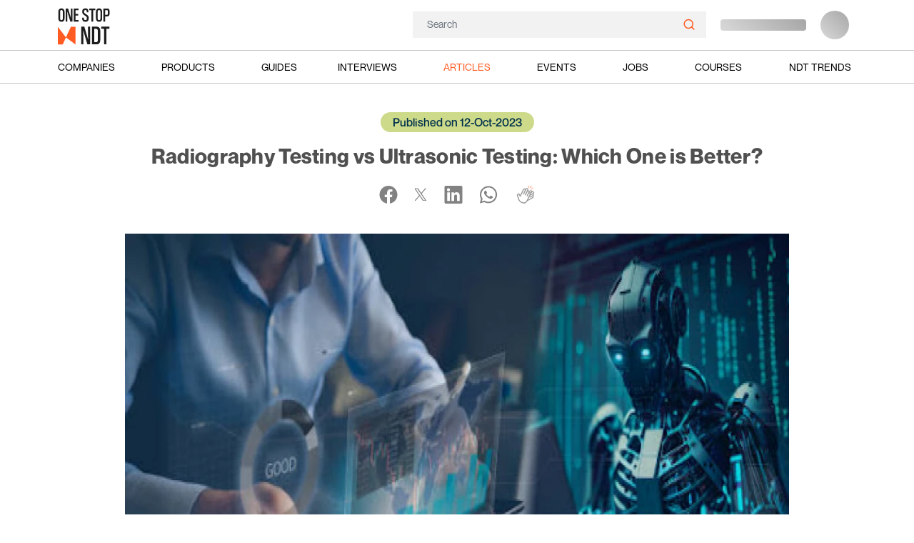

--- FILE ---
content_type: text/html; charset=UTF-8
request_url: https://www.onestopndt.com/ndt-articles/radiography-testing-vs-ultrasonic-testing
body_size: 137999
content:
















<!DOCTYPE html>
<html lang="en">

<head>

    <!-- partytown service worker -->
    

    
            

        <script>
            (function(w, d, s, l, i) {
                w[l] = w[l] || [];
                w[l].push({
                    'gtm.start': new Date().getTime(),
                    event: 'gtm.js'
                });
                var f = d.getElementsByTagName(s)[0],
                    j = d.createElement(s),
                    dl = l != 'dataLayer' ? '&l=' + l : '';
                j.async = true;
                j.src =
                    'https://www.googletagmanager.com/gtm.js?id=' + i + dl;
                f.parentNode.insertBefore(j, f);
            })(window, document, 'script', 'dataLayer', 'GTM-PXFQWTX');
        </script>

        <script>
            window.dataLayer = window.dataLayer || [];

            function gtag() {
                dataLayer.push(arguments);
            }
        </script>


        <!-- Google tag (gtag.js) -->
        <script async src="https://www.googletagmanager.com/gtag/js?id=G-PBV7V1H8FR"></script>
        <script>
            window.dataLayer = window.dataLayer || [];

            function gtag() {
                dataLayer.push(arguments);
            }
            gtag('js', new Date());

            gtag('config', 'G-PBV7V1H8FR');
        </script>
        
        

    

    <link rel="prefetch" href="/images/feather-sprite.svg">
    <link rel="dns-prefetch" href="https://cdnjs.cloudflare.com">
    <link rel="dns-prefetch" href="https://www.jsdelivr.com/">
    <link rel="dns-prefetch" href="https://www.google.com/">
    <link rel="preload" fetchpriority="high" media="(min-width: 768px)" as="image" href="https://www.onestopndt.com/uploads/posts/detail/desktop/webp/radiography-testing-vs-ultrasonic-testing-which-one-is-better1697091814aXNEcDy3eARadiography_Testing_vs_Ultrasonic_Testing_OnestopNDT.webp" type="image/webp">
<link rel="preload" fetchpriority="high" media="(max-width: 768px)" as="image" href="https://www.onestopndt.com/uploads/posts/detail/mobile/webp/radiography-testing-vs-ultrasonic-testing-which-one-is-better1697091814qgyYs2S61SRadiography_Testing_vs_Ultrasonic_Testing_OnestopNDT.webp" type="image/webp">
    

    
    <meta charset="utf-8">
    <meta http-equiv="X-UA-Compatible" content="IE=edge">
    <meta name="viewport" content="width=device-width, initial-scale=1">
    <meta name="auth-user" content="">
    <meta name="user-role" content="">
    <meta name="csrf-token" content="RD9arEIHfJwAm1z7K5yquXFbceBfPxi93HSUWRbD">
    <meta name="theme-color" content="#00aff7" />

    <link rel="apple-touch-icon" sizes="180x180" href="/images/osndt-logo.png?v=2">
    <link rel="manifest" href="/manifest.webmanifest">

    <title>Radiography Testing vs Ultrasonic Testing - OnestopNDT</title>
    <meta name="description:content" content="">

    <link rel="icon" href="https://www.onestopndt.com/images/osndt-favicon.png?v=2">
    <link rel="url" href="radiography-testing-vs-ultrasonic-testing">
    <link rel="canonical" href="https://www.onestopndt.com/ndt-articles/radiography-testing-vs-ultrasonic-testing">

    
    <meta name="description" content="In the world of non-destructive testing, two prominent techniques, radiography &amp; Ultrasonic Testing, stand out for effectiveness in detecting flaws. Read More!">
    <meta name="keywords" content="NDT
Non-destructive Testing
Radiography Testing
Ultrasonic Testing
Radiography Testing Advantages
Ultrasonic Testing Advantages
Radiography Testing vs Ultrasonic Testing">
    <meta name="abstract" content="">
    <meta name="rating" content="General">
    

    
    <meta property="og:image" content="">
    <meta property="og:site_name" content="OnestopNDT">
    <meta property="og:title" content="Radiography Testing vs Ultrasonic Testing - OnestopNDT">
    <meta property="og:description" content="In the world of non-destructive testing, two prominent techniques, radiography &amp; Ultrasonic Testing, stand out for effectiveness in detecting flaws. Read More!">
    <meta property="og:type" content="NDT Article">
    <meta property="og:url" content="https://www.onestopndt.com/ndt-articles/radiography-testing-vs-ultrasonic-testing">
    <meta property="og:locale" content="Dubai">
    <meta property="og:street-address" content="">
    <meta property="og:locality" content="Dubai">
    <meta property="og:region" content="United Arab Emirates (UAE)">
    <meta property="og:country-name" content="Dubai">
    <meta property="og:email" content="support@onestopndt.com">
    <meta property="og:phone_number" content="91 9820378703">

    
    <meta name="twitter:card" content="Summary">
    <meta name="twitter:site" content="OnestopNDT">
    <meta name="twitter:creator" content="OnestopNDT">
    <meta name="twitter:url" content="https://www.onestopndt.com/ndt-articles/radiography-testing-vs-ultrasonic-testing">
    <meta name="twitter:title" content="Radiography Testing vs Ultrasonic Testing - OnestopNDT">
    <meta name="twitter:description" content="In the world of non-destructive testing, two prominent techniques, radiography &amp; Ultrasonic Testing, stand out for effectiveness in detecting flaws. Read More!">
    <meta name="twitter:image" content="">

    
    <meta name="itemprop:name" content="Radiography Testing vs Ultrasonic Testing - OnestopNDT">
    <meta name="itemprop:image" content="">
    <meta name="itemprop:description" content="In the world of non-destructive testing, two prominent techniques, radiography &amp; Ultrasonic Testing, stand out for effectiveness in detecting flaws. Read More!">

    

    
            <meta name="google-site-verification" content="OtzZiQURiHWwJcS9QZZ2xfOT7BgWSbP4BVxmKF0jDsE" />
    
    
            <script async src="https://pagead2.googlesyndication.com/pagead/js/adsbygoogle.js?client=ca-pub-6775052921424111"
            crossorigin="anonymous"></script>
        



    
    <style>
    @charset  "UTF-8";/*!
 * Bootstrap v5.0.2 (https://getbootstrap.com/)
 * Copyright 2011-2021 The Bootstrap Authors
 * Copyright 2011-2021 Twitter, Inc.
 * Licensed under MIT (https://github.com/twbs/bootstrap/blob/main/LICENSE)
 */:root{--bs-blue:#0d6efd;--bs-indigo:#6610f2;--bs-purple:#6f42c1;--bs-pink:#d63384;--bs-red:#dc3545;--bs-orange:#fd7e14;--bs-yellow:#ffc107;--bs-green:#198754;--bs-teal:#20c997;--bs-cyan:#0dcaf0;--bs-white:#fff;--bs-gray:#6c757d;--bs-gray-dark:#343a40;--bs-primary:#0d6efd;--bs-secondary:#6c757d;--bs-success:#198754;--bs-info:#0dcaf0;--bs-warning:#ffc107;--bs-danger:#dc3545;--bs-light:#f8f9fa;--bs-dark:#212529;--bs-font-sans-serif:system-ui,-apple-system,"Segoe UI",Roboto,"Helvetica Neue",Arial,"Noto Sans","Liberation Sans",sans-serif,"Apple Color Emoji","Segoe UI Emoji","Segoe UI Symbol","Noto Color Emoji";--bs-font-monospace:SFMono-Regular,Menlo,Monaco,Consolas,"Liberation Mono","Courier New",monospace;--bs-gradient:linear-gradient(180deg, rgba(255, 255, 255, 0.15), rgba(255, 255, 255, 0))}*,::after,::before{box-sizing:border-box}@media (prefers-reduced-motion:no-preference){:root{scroll-behavior:smooth}}body{margin:0;font-family:var(--bs-font-sans-serif);font-size:1rem;font-weight:400;line-height:1.5;color:#212529;background-color:#fff;-webkit-text-size-adjust:100%;-webkit-tap-highlight-color:transparent}hr{margin:1rem 0;color:inherit;background-color:currentColor;border:0;opacity:.25}hr:not([size]){height:1px}.h1,.h2,.h3,.h4,.h5,.h6,h1,h2,h3,h4,h5,h6{margin-top:0;margin-bottom:.5rem;font-weight:500;line-height:1.2}.h1,h1{font-size:calc(1.375rem + 1.5vw)}@media (min-width:1200px){.h1,h1{font-size:2.5rem}}.h2,h2{font-size:calc(1.325rem + .9vw)}@media (min-width:1200px){.h2,h2{font-size:2rem}}.h3,h3{font-size:calc(1.3rem + .6vw)}@media (min-width:1200px){.h3,h3{font-size:1.75rem}}.h4,h4{font-size:calc(1.275rem + .3vw)}@media (min-width:1200px){.h4,h4{font-size:1.5rem}}.h5,h5{font-size:1.25rem}.h6,h6{font-size:1rem}p{margin-top:0;margin-bottom:1rem}abbr[data-bs-original-title],abbr[title]{-webkit-text-decoration:underline dotted;text-decoration:underline dotted;cursor:help;-webkit-text-decoration-skip-ink:none;text-decoration-skip-ink:none}address{margin-bottom:1rem;font-style:normal;line-height:inherit}ol,ul{padding-left:2rem}dl,ol,ul{margin-top:0;margin-bottom:1rem}ol ol,ol ul,ul ol,ul ul{margin-bottom:0}dt{font-weight:700}dd{margin-bottom:.5rem;margin-left:0}blockquote{margin:0 0 1rem}b,strong{font-weight:bolder}.small,small{font-size:.875em}.mark,mark{padding:.2em;background-color:#fcf8e3}sub,sup{position:relative;font-size:.75em;line-height:0;vertical-align:baseline}sub{bottom:-.25em}sup{top:-.5em}a{color:#0d6efd;text-decoration:underline}a:hover{color:#0a58ca}a:not([href]):not([class]),a:not([href]):not([class]):hover{color:inherit;text-decoration:none}code,kbd,pre,samp{font-family:var(--bs-font-monospace);font-size:1em;direction:ltr;unicode-bidi:bidi-override}pre{display:block;margin-top:0;margin-bottom:1rem;overflow:auto;font-size:.875em}pre code{font-size:inherit;color:inherit;word-break:normal}code{font-size:.875em;color:#d63384;word-wrap:break-word}a>code{color:inherit}kbd{padding:.2rem .4rem;font-size:.875em;color:#fff;background-color:#212529;border-radius:.2rem}kbd kbd{padding:0;font-size:1em;font-weight:700}figure{margin:0 0 1rem}img,svg{vertical-align:middle}table{caption-side:bottom;border-collapse:collapse}caption{padding-top:.5rem;padding-bottom:.5rem;color:#6c757d;text-align:left}th{text-align:inherit;text-align:-webkit-match-parent}tbody,td,tfoot,th,thead,tr{border-color:inherit;border-style:solid;border-width:0}label{display:inline-block}button{border-radius:0}button:focus:not(:focus-visible){outline:0}button,input,optgroup,select,textarea{margin:0;font-family:inherit;font-size:inherit;line-height:inherit}button,select{text-transform:none}[role=button]{cursor:pointer}select{word-wrap:normal}select:disabled{opacity:1}[list]::-webkit-calendar-picker-indicator{display:none}[type=button],[type=reset],[type=submit],button{-webkit-appearance:button}[type=button]:not(:disabled),[type=reset]:not(:disabled),[type=submit]:not(:disabled),button:not(:disabled){cursor:pointer}::-moz-focus-inner{padding:0;border-style:none}textarea{resize:vertical}fieldset{min-width:0;padding:0;margin:0;border:0}legend{float:left;width:100%;padding:0;margin-bottom:.5rem;font-size:calc(1.275rem + .3vw);line-height:inherit}@media (min-width:1200px){legend{font-size:1.5rem}}legend+*{clear:left}::-webkit-datetime-edit-day-field,::-webkit-datetime-edit-fields-wrapper,::-webkit-datetime-edit-hour-field,::-webkit-datetime-edit-minute,::-webkit-datetime-edit-month-field,::-webkit-datetime-edit-text,::-webkit-datetime-edit-year-field{padding:0}::-webkit-inner-spin-button{height:auto}[type=search]{outline-offset:-2px;-webkit-appearance:textfield}::-webkit-search-decoration{-webkit-appearance:none}::-webkit-color-swatch-wrapper{padding:0}::file-selector-button{font:inherit}::-webkit-file-upload-button{font:inherit;-webkit-appearance:button}output{display:inline-block}iframe{border:0}summary{display:list-item;cursor:pointer}progress{vertical-align:baseline}[hidden]{display:none!important}.lead{font-size:1.25rem;font-weight:300}.display-1{font-size:calc(1.625rem + 4.5vw);font-weight:300;line-height:1.2}@media (min-width:1200px){.display-1{font-size:5rem}}.display-2{font-size:calc(1.575rem + 3.9vw);font-weight:300;line-height:1.2}@media (min-width:1200px){.display-2{font-size:4.5rem}}.display-3{font-size:calc(1.525rem + 3.3vw);font-weight:300;line-height:1.2}@media (min-width:1200px){.display-3{font-size:4rem}}.display-4{font-size:calc(1.475rem + 2.7vw);font-weight:300;line-height:1.2}@media (min-width:1200px){.display-4{font-size:3.5rem}}.display-5{font-size:calc(1.425rem + 2.1vw);font-weight:300;line-height:1.2}@media (min-width:1200px){.display-5{font-size:3rem}}.display-6{font-size:calc(1.375rem + 1.5vw);font-weight:300;line-height:1.2}@media (min-width:1200px){.display-6{font-size:2.5rem}}.list-unstyled{padding-left:0;list-style:none}.list-inline{padding-left:0;list-style:none}.list-inline-item{display:inline-block}.list-inline-item:not(:last-child){margin-right:.5rem}.initialism{font-size:.875em;text-transform:uppercase}.blockquote{margin-bottom:1rem;font-size:1.25rem}.blockquote>:last-child{margin-bottom:0}.blockquote-footer{margin-top:-1rem;margin-bottom:1rem;font-size:.875em;color:#6c757d}.blockquote-footer::before{content:"— "}.img-fluid{max-width:100%;height:auto}.img-thumbnail{padding:.25rem;background-color:#fff;border:1px solid #dee2e6;border-radius:.25rem;max-width:100%;height:auto}.figure{display:inline-block}.figure-img{margin-bottom:.5rem;line-height:1}.figure-caption{font-size:.875em;color:#6c757d}.container,.container-fluid,.container-lg,.container-md,.container-sm,.container-xl,.container-xxl{width:100%;padding-right:var(--bs-gutter-x,.75rem);padding-left:var(--bs-gutter-x,.75rem);margin-right:auto;margin-left:auto}@media (min-width:576px){.container,.container-sm{max-width:540px}}@media (min-width:768px){.container,.container-md,.container-sm{max-width:720px}}@media (min-width:992px){.container,.container-lg,.container-md,.container-sm{max-width:960px}}@media (min-width:1200px){.container,.container-lg,.container-md,.container-sm,.container-xl{max-width:1140px}}@media (min-width:1400px){.container,.container-lg,.container-md,.container-sm,.container-xl,.container-xxl{max-width:1320px}}.row{--bs-gutter-x:1.5rem;--bs-gutter-y:0;display:flex;flex-wrap:wrap;margin-top:calc(var(--bs-gutter-y) * -1);margin-right:calc(var(--bs-gutter-x) * -.5);margin-left:calc(var(--bs-gutter-x) * -.5)}.row>*{flex-shrink:0;width:100%;max-width:100%;padding-right:calc(var(--bs-gutter-x) * .5);padding-left:calc(var(--bs-gutter-x) * .5);margin-top:var(--bs-gutter-y)}.col{flex:1 0 0%}.row-cols-auto>*{flex:0 0 auto;width:auto}.row-cols-1>*{flex:0 0 auto;width:100%}.row-cols-2>*{flex:0 0 auto;width:50%}.row-cols-3>*{flex:0 0 auto;width:33.3333333333%}.row-cols-4>*{flex:0 0 auto;width:25%}.row-cols-5>*{flex:0 0 auto;width:20%}.row-cols-6>*{flex:0 0 auto;width:16.6666666667%}@media (min-width:576px){.col-sm{flex:1 0 0%}.row-cols-sm-auto>*{flex:0 0 auto;width:auto}.row-cols-sm-1>*{flex:0 0 auto;width:100%}.row-cols-sm-2>*{flex:0 0 auto;width:50%}.row-cols-sm-3>*{flex:0 0 auto;width:33.3333333333%}.row-cols-sm-4>*{flex:0 0 auto;width:25%}.row-cols-sm-5>*{flex:0 0 auto;width:20%}.row-cols-sm-6>*{flex:0 0 auto;width:16.6666666667%}}@media (min-width:768px){.col-md{flex:1 0 0%}.row-cols-md-auto>*{flex:0 0 auto;width:auto}.row-cols-md-1>*{flex:0 0 auto;width:100%}.row-cols-md-2>*{flex:0 0 auto;width:50%}.row-cols-md-3>*{flex:0 0 auto;width:33.3333333333%}.row-cols-md-4>*{flex:0 0 auto;width:25%}.row-cols-md-5>*{flex:0 0 auto;width:20%}.row-cols-md-6>*{flex:0 0 auto;width:16.6666666667%}}@media (min-width:992px){.col-lg{flex:1 0 0%}.row-cols-lg-auto>*{flex:0 0 auto;width:auto}.row-cols-lg-1>*{flex:0 0 auto;width:100%}.row-cols-lg-2>*{flex:0 0 auto;width:50%}.row-cols-lg-3>*{flex:0 0 auto;width:33.3333333333%}.row-cols-lg-4>*{flex:0 0 auto;width:25%}.row-cols-lg-5>*{flex:0 0 auto;width:20%}.row-cols-lg-6>*{flex:0 0 auto;width:16.6666666667%}}@media (min-width:1200px){.col-xl{flex:1 0 0%}.row-cols-xl-auto>*{flex:0 0 auto;width:auto}.row-cols-xl-1>*{flex:0 0 auto;width:100%}.row-cols-xl-2>*{flex:0 0 auto;width:50%}.row-cols-xl-3>*{flex:0 0 auto;width:33.3333333333%}.row-cols-xl-4>*{flex:0 0 auto;width:25%}.row-cols-xl-5>*{flex:0 0 auto;width:20%}.row-cols-xl-6>*{flex:0 0 auto;width:16.6666666667%}}@media (min-width:1400px){.col-xxl{flex:1 0 0%}.row-cols-xxl-auto>*{flex:0 0 auto;width:auto}.row-cols-xxl-1>*{flex:0 0 auto;width:100%}.row-cols-xxl-2>*{flex:0 0 auto;width:50%}.row-cols-xxl-3>*{flex:0 0 auto;width:33.3333333333%}.row-cols-xxl-4>*{flex:0 0 auto;width:25%}.row-cols-xxl-5>*{flex:0 0 auto;width:20%}.row-cols-xxl-6>*{flex:0 0 auto;width:16.6666666667%}}.col-auto{flex:0 0 auto;width:auto}.col-1{flex:0 0 auto;width:8.33333333%}.col-2{flex:0 0 auto;width:16.66666667%}.col-3{flex:0 0 auto;width:25%}.col-4{flex:0 0 auto;width:33.33333333%}.col-5{flex:0 0 auto;width:41.66666667%}.col-6{flex:0 0 auto;width:50%}.col-7{flex:0 0 auto;width:58.33333333%}.col-8{flex:0 0 auto;width:66.66666667%}.col-9{flex:0 0 auto;width:75%}.col-10{flex:0 0 auto;width:83.33333333%}.col-11{flex:0 0 auto;width:91.66666667%}.col-12{flex:0 0 auto;width:100%}.offset-1{margin-left:8.33333333%}.offset-2{margin-left:16.66666667%}.offset-3{margin-left:25%}.offset-4{margin-left:33.33333333%}.offset-5{margin-left:41.66666667%}.offset-6{margin-left:50%}.offset-7{margin-left:58.33333333%}.offset-8{margin-left:66.66666667%}.offset-9{margin-left:75%}.offset-10{margin-left:83.33333333%}.offset-11{margin-left:91.66666667%}.g-0,.gx-0{--bs-gutter-x:0}.g-0,.gy-0{--bs-gutter-y:0}.g-1,.gx-1{--bs-gutter-x:0.25rem}.g-1,.gy-1{--bs-gutter-y:0.25rem}.g-2,.gx-2{--bs-gutter-x:0.5rem}.g-2,.gy-2{--bs-gutter-y:0.5rem}.g-3,.gx-3{--bs-gutter-x:1rem}.g-3,.gy-3{--bs-gutter-y:1rem}.g-4,.gx-4{--bs-gutter-x:1.5rem}.g-4,.gy-4{--bs-gutter-y:1.5rem}.g-5,.gx-5{--bs-gutter-x:3rem}.g-5,.gy-5{--bs-gutter-y:3rem}@media (min-width:576px){.col-sm-auto{flex:0 0 auto;width:auto}.col-sm-1{flex:0 0 auto;width:8.33333333%}.col-sm-2{flex:0 0 auto;width:16.66666667%}.col-sm-3{flex:0 0 auto;width:25%}.col-sm-4{flex:0 0 auto;width:33.33333333%}.col-sm-5{flex:0 0 auto;width:41.66666667%}.col-sm-6{flex:0 0 auto;width:50%}.col-sm-7{flex:0 0 auto;width:58.33333333%}.col-sm-8{flex:0 0 auto;width:66.66666667%}.col-sm-9{flex:0 0 auto;width:75%}.col-sm-10{flex:0 0 auto;width:83.33333333%}.col-sm-11{flex:0 0 auto;width:91.66666667%}.col-sm-12{flex:0 0 auto;width:100%}.offset-sm-0{margin-left:0}.offset-sm-1{margin-left:8.33333333%}.offset-sm-2{margin-left:16.66666667%}.offset-sm-3{margin-left:25%}.offset-sm-4{margin-left:33.33333333%}.offset-sm-5{margin-left:41.66666667%}.offset-sm-6{margin-left:50%}.offset-sm-7{margin-left:58.33333333%}.offset-sm-8{margin-left:66.66666667%}.offset-sm-9{margin-left:75%}.offset-sm-10{margin-left:83.33333333%}.offset-sm-11{margin-left:91.66666667%}.g-sm-0,.gx-sm-0{--bs-gutter-x:0}.g-sm-0,.gy-sm-0{--bs-gutter-y:0}.g-sm-1,.gx-sm-1{--bs-gutter-x:0.25rem}.g-sm-1,.gy-sm-1{--bs-gutter-y:0.25rem}.g-sm-2,.gx-sm-2{--bs-gutter-x:0.5rem}.g-sm-2,.gy-sm-2{--bs-gutter-y:0.5rem}.g-sm-3,.gx-sm-3{--bs-gutter-x:1rem}.g-sm-3,.gy-sm-3{--bs-gutter-y:1rem}.g-sm-4,.gx-sm-4{--bs-gutter-x:1.5rem}.g-sm-4,.gy-sm-4{--bs-gutter-y:1.5rem}.g-sm-5,.gx-sm-5{--bs-gutter-x:3rem}.g-sm-5,.gy-sm-5{--bs-gutter-y:3rem}}@media (min-width:768px){.col-md-auto{flex:0 0 auto;width:auto}.col-md-1{flex:0 0 auto;width:8.33333333%}.col-md-2{flex:0 0 auto;width:16.66666667%}.col-md-3{flex:0 0 auto;width:25%}.col-md-4{flex:0 0 auto;width:33.33333333%}.col-md-5{flex:0 0 auto;width:41.66666667%}.col-md-6{flex:0 0 auto;width:50%}.col-md-7{flex:0 0 auto;width:58.33333333%}.col-md-8{flex:0 0 auto;width:66.66666667%}.col-md-9{flex:0 0 auto;width:75%}.col-md-10{flex:0 0 auto;width:83.33333333%}.col-md-11{flex:0 0 auto;width:91.66666667%}.col-md-12{flex:0 0 auto;width:100%}.offset-md-0{margin-left:0}.offset-md-1{margin-left:8.33333333%}.offset-md-2{margin-left:16.66666667%}.offset-md-3{margin-left:25%}.offset-md-4{margin-left:33.33333333%}.offset-md-5{margin-left:41.66666667%}.offset-md-6{margin-left:50%}.offset-md-7{margin-left:58.33333333%}.offset-md-8{margin-left:66.66666667%}.offset-md-9{margin-left:75%}.offset-md-10{margin-left:83.33333333%}.offset-md-11{margin-left:91.66666667%}.g-md-0,.gx-md-0{--bs-gutter-x:0}.g-md-0,.gy-md-0{--bs-gutter-y:0}.g-md-1,.gx-md-1{--bs-gutter-x:0.25rem}.g-md-1,.gy-md-1{--bs-gutter-y:0.25rem}.g-md-2,.gx-md-2{--bs-gutter-x:0.5rem}.g-md-2,.gy-md-2{--bs-gutter-y:0.5rem}.g-md-3,.gx-md-3{--bs-gutter-x:1rem}.g-md-3,.gy-md-3{--bs-gutter-y:1rem}.g-md-4,.gx-md-4{--bs-gutter-x:1.5rem}.g-md-4,.gy-md-4{--bs-gutter-y:1.5rem}.g-md-5,.gx-md-5{--bs-gutter-x:3rem}.g-md-5,.gy-md-5{--bs-gutter-y:3rem}}@media (min-width:992px){.col-lg-auto{flex:0 0 auto;width:auto}.col-lg-1{flex:0 0 auto;width:8.33333333%}.col-lg-2{flex:0 0 auto;width:16.66666667%}.col-lg-3{flex:0 0 auto;width:25%}.col-lg-4{flex:0 0 auto;width:33.33333333%}.col-lg-5{flex:0 0 auto;width:41.66666667%}.col-lg-6{flex:0 0 auto;width:50%}.col-lg-7{flex:0 0 auto;width:58.33333333%}.col-lg-8{flex:0 0 auto;width:66.66666667%}.col-lg-9{flex:0 0 auto;width:75%}.col-lg-10{flex:0 0 auto;width:83.33333333%}.col-lg-11{flex:0 0 auto;width:91.66666667%}.col-lg-12{flex:0 0 auto;width:100%}.offset-lg-0{margin-left:0}.offset-lg-1{margin-left:8.33333333%}.offset-lg-2{margin-left:16.66666667%}.offset-lg-3{margin-left:25%}.offset-lg-4{margin-left:33.33333333%}.offset-lg-5{margin-left:41.66666667%}.offset-lg-6{margin-left:50%}.offset-lg-7{margin-left:58.33333333%}.offset-lg-8{margin-left:66.66666667%}.offset-lg-9{margin-left:75%}.offset-lg-10{margin-left:83.33333333%}.offset-lg-11{margin-left:91.66666667%}.g-lg-0,.gx-lg-0{--bs-gutter-x:0}.g-lg-0,.gy-lg-0{--bs-gutter-y:0}.g-lg-1,.gx-lg-1{--bs-gutter-x:0.25rem}.g-lg-1,.gy-lg-1{--bs-gutter-y:0.25rem}.g-lg-2,.gx-lg-2{--bs-gutter-x:0.5rem}.g-lg-2,.gy-lg-2{--bs-gutter-y:0.5rem}.g-lg-3,.gx-lg-3{--bs-gutter-x:1rem}.g-lg-3,.gy-lg-3{--bs-gutter-y:1rem}.g-lg-4,.gx-lg-4{--bs-gutter-x:1.5rem}.g-lg-4,.gy-lg-4{--bs-gutter-y:1.5rem}.g-lg-5,.gx-lg-5{--bs-gutter-x:3rem}.g-lg-5,.gy-lg-5{--bs-gutter-y:3rem}}@media (min-width:1200px){.col-xl-auto{flex:0 0 auto;width:auto}.col-xl-1{flex:0 0 auto;width:8.33333333%}.col-xl-2{flex:0 0 auto;width:16.66666667%}.col-xl-3{flex:0 0 auto;width:25%}.col-xl-4{flex:0 0 auto;width:33.33333333%}.col-xl-5{flex:0 0 auto;width:41.66666667%}.col-xl-6{flex:0 0 auto;width:50%}.col-xl-7{flex:0 0 auto;width:58.33333333%}.col-xl-8{flex:0 0 auto;width:66.66666667%}.col-xl-9{flex:0 0 auto;width:75%}.col-xl-10{flex:0 0 auto;width:83.33333333%}.col-xl-11{flex:0 0 auto;width:91.66666667%}.col-xl-12{flex:0 0 auto;width:100%}.offset-xl-0{margin-left:0}.offset-xl-1{margin-left:8.33333333%}.offset-xl-2{margin-left:16.66666667%}.offset-xl-3{margin-left:25%}.offset-xl-4{margin-left:33.33333333%}.offset-xl-5{margin-left:41.66666667%}.offset-xl-6{margin-left:50%}.offset-xl-7{margin-left:58.33333333%}.offset-xl-8{margin-left:66.66666667%}.offset-xl-9{margin-left:75%}.offset-xl-10{margin-left:83.33333333%}.offset-xl-11{margin-left:91.66666667%}.g-xl-0,.gx-xl-0{--bs-gutter-x:0}.g-xl-0,.gy-xl-0{--bs-gutter-y:0}.g-xl-1,.gx-xl-1{--bs-gutter-x:0.25rem}.g-xl-1,.gy-xl-1{--bs-gutter-y:0.25rem}.g-xl-2,.gx-xl-2{--bs-gutter-x:0.5rem}.g-xl-2,.gy-xl-2{--bs-gutter-y:0.5rem}.g-xl-3,.gx-xl-3{--bs-gutter-x:1rem}.g-xl-3,.gy-xl-3{--bs-gutter-y:1rem}.g-xl-4,.gx-xl-4{--bs-gutter-x:1.5rem}.g-xl-4,.gy-xl-4{--bs-gutter-y:1.5rem}.g-xl-5,.gx-xl-5{--bs-gutter-x:3rem}.g-xl-5,.gy-xl-5{--bs-gutter-y:3rem}}@media (min-width:1400px){.col-xxl-auto{flex:0 0 auto;width:auto}.col-xxl-1{flex:0 0 auto;width:8.33333333%}.col-xxl-2{flex:0 0 auto;width:16.66666667%}.col-xxl-3{flex:0 0 auto;width:25%}.col-xxl-4{flex:0 0 auto;width:33.33333333%}.col-xxl-5{flex:0 0 auto;width:41.66666667%}.col-xxl-6{flex:0 0 auto;width:50%}.col-xxl-7{flex:0 0 auto;width:58.33333333%}.col-xxl-8{flex:0 0 auto;width:66.66666667%}.col-xxl-9{flex:0 0 auto;width:75%}.col-xxl-10{flex:0 0 auto;width:83.33333333%}.col-xxl-11{flex:0 0 auto;width:91.66666667%}.col-xxl-12{flex:0 0 auto;width:100%}.offset-xxl-0{margin-left:0}.offset-xxl-1{margin-left:8.33333333%}.offset-xxl-2{margin-left:16.66666667%}.offset-xxl-3{margin-left:25%}.offset-xxl-4{margin-left:33.33333333%}.offset-xxl-5{margin-left:41.66666667%}.offset-xxl-6{margin-left:50%}.offset-xxl-7{margin-left:58.33333333%}.offset-xxl-8{margin-left:66.66666667%}.offset-xxl-9{margin-left:75%}.offset-xxl-10{margin-left:83.33333333%}.offset-xxl-11{margin-left:91.66666667%}.g-xxl-0,.gx-xxl-0{--bs-gutter-x:0}.g-xxl-0,.gy-xxl-0{--bs-gutter-y:0}.g-xxl-1,.gx-xxl-1{--bs-gutter-x:0.25rem}.g-xxl-1,.gy-xxl-1{--bs-gutter-y:0.25rem}.g-xxl-2,.gx-xxl-2{--bs-gutter-x:0.5rem}.g-xxl-2,.gy-xxl-2{--bs-gutter-y:0.5rem}.g-xxl-3,.gx-xxl-3{--bs-gutter-x:1rem}.g-xxl-3,.gy-xxl-3{--bs-gutter-y:1rem}.g-xxl-4,.gx-xxl-4{--bs-gutter-x:1.5rem}.g-xxl-4,.gy-xxl-4{--bs-gutter-y:1.5rem}.g-xxl-5,.gx-xxl-5{--bs-gutter-x:3rem}.g-xxl-5,.gy-xxl-5{--bs-gutter-y:3rem}}.table{--bs-table-bg:transparent;--bs-table-accent-bg:transparent;--bs-table-striped-color:#212529;--bs-table-striped-bg:rgba(0, 0, 0, 0.05);--bs-table-active-color:#212529;--bs-table-active-bg:rgba(0, 0, 0, 0.1);--bs-table-hover-color:#212529;--bs-table-hover-bg:rgba(0, 0, 0, 0.075);width:100%;margin-bottom:1rem;color:#212529;vertical-align:top;border-color:#dee2e6}.table>:not(caption)>*>*{padding:.5rem .5rem;background-color:var(--bs-table-bg);border-bottom-width:1px;box-shadow:inset 0 0 0 9999px var(--bs-table-accent-bg)}.table>tbody{vertical-align:inherit}.table>thead{vertical-align:bottom}.table>:not(:last-child)>:last-child>*{border-bottom-color:currentColor}.caption-top{caption-side:top}.table-sm>:not(caption)>*>*{padding:.25rem .25rem}.table-bordered>:not(caption)>*{border-width:1px 0}.table-bordered>:not(caption)>*>*{border-width:0 1px}.table-borderless>:not(caption)>*>*{border-bottom-width:0}.table-striped>tbody>tr:nth-of-type(odd){--bs-table-accent-bg:var(--bs-table-striped-bg);color:var(--bs-table-striped-color)}.table-active{--bs-table-accent-bg:var(--bs-table-active-bg);color:var(--bs-table-active-color)}.table-hover>tbody>tr:hover{--bs-table-accent-bg:var(--bs-table-hover-bg);color:var(--bs-table-hover-color)}.table-primary{--bs-table-bg:#cfe2ff;--bs-table-striped-bg:#c5d7f2;--bs-table-striped-color:#000;--bs-table-active-bg:#bacbe6;--bs-table-active-color:#000;--bs-table-hover-bg:#bfd1ec;--bs-table-hover-color:#000;color:#000;border-color:#bacbe6}.table-secondary{--bs-table-bg:#e2e3e5;--bs-table-striped-bg:#d7d8da;--bs-table-striped-color:#000;--bs-table-active-bg:#cbccce;--bs-table-active-color:#000;--bs-table-hover-bg:#d1d2d4;--bs-table-hover-color:#000;color:#000;border-color:#cbccce}.table-success{--bs-table-bg:#d1e7dd;--bs-table-striped-bg:#c7dbd2;--bs-table-striped-color:#000;--bs-table-active-bg:#bcd0c7;--bs-table-active-color:#000;--bs-table-hover-bg:#c1d6cc;--bs-table-hover-color:#000;color:#000;border-color:#bcd0c7}.table-info{--bs-table-bg:#cff4fc;--bs-table-striped-bg:#c5e8ef;--bs-table-striped-color:#000;--bs-table-active-bg:#badce3;--bs-table-active-color:#000;--bs-table-hover-bg:#bfe2e9;--bs-table-hover-color:#000;color:#000;border-color:#badce3}.table-warning{--bs-table-bg:#fff3cd;--bs-table-striped-bg:#f2e7c3;--bs-table-striped-color:#000;--bs-table-active-bg:#e6dbb9;--bs-table-active-color:#000;--bs-table-hover-bg:#ece1be;--bs-table-hover-color:#000;color:#000;border-color:#e6dbb9}.table-danger{--bs-table-bg:#f8d7da;--bs-table-striped-bg:#eccccf;--bs-table-striped-color:#000;--bs-table-active-bg:#dfc2c4;--bs-table-active-color:#000;--bs-table-hover-bg:#e5c7ca;--bs-table-hover-color:#000;color:#000;border-color:#dfc2c4}.table-light{--bs-table-bg:#f8f9fa;--bs-table-striped-bg:#ecedee;--bs-table-striped-color:#000;--bs-table-active-bg:#dfe0e1;--bs-table-active-color:#000;--bs-table-hover-bg:#e5e6e7;--bs-table-hover-color:#000;color:#000;border-color:#dfe0e1}.table-dark{--bs-table-bg:#212529;--bs-table-striped-bg:#2c3034;--bs-table-striped-color:#fff;--bs-table-active-bg:#373b3e;--bs-table-active-color:#fff;--bs-table-hover-bg:#323539;--bs-table-hover-color:#fff;color:#fff;border-color:#373b3e}.table-responsive{overflow-x:auto;-webkit-overflow-scrolling:touch}@media (max-width:575.98px){.table-responsive-sm{overflow-x:auto;-webkit-overflow-scrolling:touch}}@media (max-width:767.98px){.table-responsive-md{overflow-x:auto;-webkit-overflow-scrolling:touch}}@media (max-width:991.98px){.table-responsive-lg{overflow-x:auto;-webkit-overflow-scrolling:touch}}@media (max-width:1199.98px){.table-responsive-xl{overflow-x:auto;-webkit-overflow-scrolling:touch}}@media (max-width:1399.98px){.table-responsive-xxl{overflow-x:auto;-webkit-overflow-scrolling:touch}}.form-label{margin-bottom:.5rem}.col-form-label{padding-top:calc(.375rem + 1px);padding-bottom:calc(.375rem + 1px);margin-bottom:0;font-size:inherit;line-height:1.5}.col-form-label-lg{padding-top:calc(.5rem + 1px);padding-bottom:calc(.5rem + 1px);font-size:1.25rem}.col-form-label-sm{padding-top:calc(.25rem + 1px);padding-bottom:calc(.25rem + 1px);font-size:.875rem}.form-text{margin-top:.25rem;font-size:.875em;color:#6c757d}.form-control{display:block;width:100%;padding:.375rem .75rem;font-size:1rem;font-weight:400;line-height:1.5;color:#212529;background-color:#fff;background-clip:padding-box;border:1px solid #ced4da;-webkit-appearance:none;-moz-appearance:none;appearance:none;border-radius:.25rem;transition:border-color .15s ease-in-out,box-shadow .15s ease-in-out}@media (prefers-reduced-motion:reduce){.form-control{transition:none}}.form-control[type=file]{overflow:hidden}.form-control[type=file]:not(:disabled):not([readonly]){cursor:pointer}.form-control:focus{color:#212529;background-color:#fff;border-color:#86b7fe;outline:0;box-shadow:0 0 0 .25rem rgba(13,110,253,.25)}.form-control::-webkit-date-and-time-value{height:1.5em}.form-control::-moz-placeholder{color:#6c757d;opacity:1}.form-control::placeholder{color:#6c757d;opacity:1}.form-control:disabled,.form-control[readonly]{background-color:#e9ecef;opacity:1}.form-control::file-selector-button{padding:.375rem .75rem;margin:-.375rem -.75rem;-webkit-margin-end:.75rem;margin-inline-end:.75rem;color:#212529;background-color:#e9ecef;pointer-events:none;border-color:inherit;border-style:solid;border-width:0;border-inline-end-width:1px;border-radius:0;transition:color .15s ease-in-out,background-color .15s ease-in-out,border-color .15s ease-in-out,box-shadow .15s ease-in-out}@media (prefers-reduced-motion:reduce){.form-control::file-selector-button{transition:none}}.form-control:hover:not(:disabled):not([readonly])::file-selector-button{background-color:#dde0e3}.form-control::-webkit-file-upload-button{padding:.375rem .75rem;margin:-.375rem -.75rem;-webkit-margin-end:.75rem;margin-inline-end:.75rem;color:#212529;background-color:#e9ecef;pointer-events:none;border-color:inherit;border-style:solid;border-width:0;border-inline-end-width:1px;border-radius:0;-webkit-transition:color .15s ease-in-out,background-color .15s ease-in-out,border-color .15s ease-in-out,box-shadow .15s ease-in-out;transition:color .15s ease-in-out,background-color .15s ease-in-out,border-color .15s ease-in-out,box-shadow .15s ease-in-out}@media (prefers-reduced-motion:reduce){.form-control::-webkit-file-upload-button{-webkit-transition:none;transition:none}}.form-control:hover:not(:disabled):not([readonly])::-webkit-file-upload-button{background-color:#dde0e3}.form-control-plaintext{display:block;width:100%;padding:.375rem 0;margin-bottom:0;line-height:1.5;color:#212529;background-color:transparent;border:solid transparent;border-width:1px 0}.form-control-plaintext.form-control-lg,.form-control-plaintext.form-control-sm{padding-right:0;padding-left:0}.form-control-sm{min-height:calc(1.5em + (.5rem + 2px));padding:.25rem .5rem;font-size:.875rem;border-radius:.2rem}.form-control-sm::file-selector-button{padding:.25rem .5rem;margin:-.25rem -.5rem;-webkit-margin-end:.5rem;margin-inline-end:.5rem}.form-control-sm::-webkit-file-upload-button{padding:.25rem .5rem;margin:-.25rem -.5rem;-webkit-margin-end:.5rem;margin-inline-end:.5rem}.form-control-lg{min-height:calc(1.5em + (1rem + 2px));padding:.5rem 1rem;font-size:1.25rem;border-radius:.3rem}.form-control-lg::file-selector-button{padding:.5rem 1rem;margin:-.5rem -1rem;-webkit-margin-end:1rem;margin-inline-end:1rem}.form-control-lg::-webkit-file-upload-button{padding:.5rem 1rem;margin:-.5rem -1rem;-webkit-margin-end:1rem;margin-inline-end:1rem}textarea.form-control{min-height:calc(1.5em + (.75rem + 2px))}textarea.form-control-sm{min-height:calc(1.5em + (.5rem + 2px))}textarea.form-control-lg{min-height:calc(1.5em + (1rem + 2px))}.form-control-color{max-width:3rem;height:auto;padding:.375rem}.form-control-color:not(:disabled):not([readonly]){cursor:pointer}.form-control-color::-moz-color-swatch{height:1.5em;border-radius:.25rem}.form-control-color::-webkit-color-swatch{height:1.5em;border-radius:.25rem}.form-select{display:block;width:100%;padding:.375rem 2.25rem .375rem .75rem;-moz-padding-start:calc(0.75rem - 3px);font-size:1rem;font-weight:400;line-height:1.5;color:#212529;background-color:#fff;background-image:url("data:image/svg+xml,%3csvg xmlns='http://www.w3.org/2000/svg' viewBox='0 0 16 16'%3e%3cpath fill='none' stroke='%23343a40' stroke-linecap='round' stroke-linejoin='round' stroke-width='2' d='M2 5l6 6 6-6'/%3e%3c/svg%3e");background-repeat:no-repeat;background-position:right .75rem center;background-size:16px 12px;border:1px solid #ced4da;border-radius:.25rem;transition:border-color .15s ease-in-out,box-shadow .15s ease-in-out;-webkit-appearance:none;-moz-appearance:none;appearance:none}@media (prefers-reduced-motion:reduce){.form-select{transition:none}}.form-select:focus{border-color:#86b7fe;outline:0;box-shadow:0 0 0 .25rem rgba(13,110,253,.25)}.form-select[multiple],.form-select[size]:not([size="1"]){padding-right:.75rem;background-image:none}.form-select:disabled{background-color:#e9ecef}.form-select:-moz-focusring{color:transparent;text-shadow:0 0 0 #212529}.form-select-sm{padding-top:.25rem;padding-bottom:.25rem;padding-left:.5rem;font-size:.875rem}.form-select-lg{padding-top:.5rem;padding-bottom:.5rem;padding-left:1rem;font-size:1.25rem}.form-check{display:block;min-height:1.5rem;padding-left:1.5em;margin-bottom:.125rem}.form-check .form-check-input{float:left;margin-left:-1.5em}.form-check-input{width:1em;height:1em;margin-top:.25em;vertical-align:top;background-color:#fff;background-repeat:no-repeat;background-position:center;background-size:contain;border:1px solid rgba(0,0,0,.25);-webkit-appearance:none;-moz-appearance:none;appearance:none;-webkit-print-color-adjust:exact;color-adjust:exact}.form-check-input[type=checkbox]{border-radius:.25em}.form-check-input[type=radio]{border-radius:50%}.form-check-input:active{filter:brightness(90%)}.form-check-input:focus{border-color:#86b7fe;outline:0;box-shadow:0 0 0 .25rem rgba(13,110,253,.25)}.form-check-input:checked{background-color:#0d6efd;border-color:#0d6efd}.form-check-input:checked[type=checkbox]{background-image:url("data:image/svg+xml,%3csvg xmlns='http://www.w3.org/2000/svg' viewBox='0 0 20 20'%3e%3cpath fill='none' stroke='%23fff' stroke-linecap='round' stroke-linejoin='round' stroke-width='3' d='M6 10l3 3l6-6'/%3e%3c/svg%3e")}.form-check-input:checked[type=radio]{background-image:url("data:image/svg+xml,%3csvg xmlns='http://www.w3.org/2000/svg' viewBox='-4 -4 8 8'%3e%3ccircle r='2' fill='%23fff'/%3e%3c/svg%3e")}.form-check-input[type=checkbox]:indeterminate{background-color:#0d6efd;border-color:#0d6efd;background-image:url("data:image/svg+xml,%3csvg xmlns='http://www.w3.org/2000/svg' viewBox='0 0 20 20'%3e%3cpath fill='none' stroke='%23fff' stroke-linecap='round' stroke-linejoin='round' stroke-width='3' d='M6 10h8'/%3e%3c/svg%3e")}.form-check-input:disabled{pointer-events:none;filter:none;opacity:.5}.form-check-input:disabled~.form-check-label,.form-check-input[disabled]~.form-check-label{opacity:.5}.form-switch{padding-left:2.5em}.form-switch .form-check-input{width:2em;margin-left:-2.5em;background-image:url("data:image/svg+xml,%3csvg xmlns='http://www.w3.org/2000/svg' viewBox='-4 -4 8 8'%3e%3ccircle r='3' fill='rgba%280, 0, 0, 0.25%29'/%3e%3c/svg%3e");background-position:left center;border-radius:2em;transition:background-position .15s ease-in-out}@media (prefers-reduced-motion:reduce){.form-switch .form-check-input{transition:none}}.form-switch .form-check-input:focus{background-image:url("data:image/svg+xml,%3csvg xmlns='http://www.w3.org/2000/svg' viewBox='-4 -4 8 8'%3e%3ccircle r='3' fill='%2386b7fe'/%3e%3c/svg%3e")}.form-switch .form-check-input:checked{background-position:right center;background-image:url("data:image/svg+xml,%3csvg xmlns='http://www.w3.org/2000/svg' viewBox='-4 -4 8 8'%3e%3ccircle r='3' fill='%23fff'/%3e%3c/svg%3e")}.form-check-inline{display:inline-block;margin-right:1rem}.btn-check{position:absolute;clip:rect(0,0,0,0);pointer-events:none}.btn-check:disabled+.btn,.btn-check[disabled]+.btn{pointer-events:none;filter:none;opacity:.65}.form-range{width:100%;height:1.5rem;padding:0;background-color:transparent;-webkit-appearance:none;-moz-appearance:none;appearance:none}.form-range:focus{outline:0}.form-range:focus::-webkit-slider-thumb{box-shadow:0 0 0 1px #fff,0 0 0 .25rem rgba(13,110,253,.25)}.form-range:focus::-moz-range-thumb{box-shadow:0 0 0 1px #fff,0 0 0 .25rem rgba(13,110,253,.25)}.form-range::-moz-focus-outer{border:0}.form-range::-webkit-slider-thumb{width:1rem;height:1rem;margin-top:-.25rem;background-color:#0d6efd;border:0;border-radius:1rem;-webkit-transition:background-color .15s ease-in-out,border-color .15s ease-in-out,box-shadow .15s ease-in-out;transition:background-color .15s ease-in-out,border-color .15s ease-in-out,box-shadow .15s ease-in-out;-webkit-appearance:none;appearance:none}@media (prefers-reduced-motion:reduce){.form-range::-webkit-slider-thumb{-webkit-transition:none;transition:none}}.form-range::-webkit-slider-thumb:active{background-color:#b6d4fe}.form-range::-webkit-slider-runnable-track{width:100%;height:.5rem;color:transparent;cursor:pointer;background-color:#dee2e6;border-color:transparent;border-radius:1rem}.form-range::-moz-range-thumb{width:1rem;height:1rem;background-color:#0d6efd;border:0;border-radius:1rem;-moz-transition:background-color .15s ease-in-out,border-color .15s ease-in-out,box-shadow .15s ease-in-out;transition:background-color .15s ease-in-out,border-color .15s ease-in-out,box-shadow .15s ease-in-out;-moz-appearance:none;appearance:none}@media (prefers-reduced-motion:reduce){.form-range::-moz-range-thumb{-moz-transition:none;transition:none}}.form-range::-moz-range-thumb:active{background-color:#b6d4fe}.form-range::-moz-range-track{width:100%;height:.5rem;color:transparent;cursor:pointer;background-color:#dee2e6;border-color:transparent;border-radius:1rem}.form-range:disabled{pointer-events:none}.form-range:disabled::-webkit-slider-thumb{background-color:#adb5bd}.form-range:disabled::-moz-range-thumb{background-color:#adb5bd}.form-floating{position:relative}.form-floating>.form-control,.form-floating>.form-select{height:calc(3.5rem + 2px);line-height:1.25}.form-floating>label{position:absolute;top:0;left:0;height:100%;padding:1rem .75rem;pointer-events:none;border:1px solid transparent;transform-origin:0 0;transition:opacity .1s ease-in-out,transform .1s ease-in-out}@media (prefers-reduced-motion:reduce){.form-floating>label{transition:none}}.form-floating>.form-control{padding:1rem .75rem}.form-floating>.form-control::-moz-placeholder{color:transparent}.form-floating>.form-control::placeholder{color:transparent}.form-floating>.form-control:not(:-moz-placeholder-shown){padding-top:1.625rem;padding-bottom:.625rem}.form-floating>.form-control:focus,.form-floating>.form-control:not(:placeholder-shown){padding-top:1.625rem;padding-bottom:.625rem}.form-floating>.form-control:-webkit-autofill{padding-top:1.625rem;padding-bottom:.625rem}.form-floating>.form-select{padding-top:1.625rem;padding-bottom:.625rem}.form-floating>.form-control:not(:-moz-placeholder-shown)~label{opacity:.65;transform:scale(.85) translateY(-.5rem) translateX(.15rem)}.form-floating>.form-control:focus~label,.form-floating>.form-control:not(:placeholder-shown)~label,.form-floating>.form-select~label{opacity:.65;transform:scale(.85) translateY(-.5rem) translateX(.15rem)}.form-floating>.form-control:-webkit-autofill~label{opacity:.65;transform:scale(.85) translateY(-.5rem) translateX(.15rem)}.input-group{position:relative;display:flex;flex-wrap:wrap;align-items:stretch;width:100%}.input-group>.form-control,.input-group>.form-select{position:relative;flex:1 1 auto;width:1%;min-width:0}.input-group>.form-control:focus,.input-group>.form-select:focus{z-index:3}.input-group .btn{position:relative;z-index:2}.input-group .btn:focus{z-index:3}.input-group-text{display:flex;align-items:center;padding:.375rem .75rem;font-size:1rem;font-weight:400;line-height:1.5;color:#212529;text-align:center;white-space:nowrap;background-color:#e9ecef;border:1px solid #ced4da;border-radius:.25rem}.input-group-lg>.btn,.input-group-lg>.form-control,.input-group-lg>.form-select,.input-group-lg>.input-group-text{padding:.5rem 1rem;font-size:1.25rem;border-radius:.3rem}.input-group-sm>.btn,.input-group-sm>.form-control,.input-group-sm>.form-select,.input-group-sm>.input-group-text{padding:.25rem .5rem;font-size:.875rem;border-radius:.2rem}.input-group-lg>.form-select,.input-group-sm>.form-select{padding-right:3rem}.input-group:not(.has-validation)>.dropdown-toggle:nth-last-child(n+3),.input-group:not(.has-validation)>:not(:last-child):not(.dropdown-toggle):not(.dropdown-menu){border-top-right-radius:0;border-bottom-right-radius:0}.input-group.has-validation>.dropdown-toggle:nth-last-child(n+4),.input-group.has-validation>:nth-last-child(n+3):not(.dropdown-toggle):not(.dropdown-menu){border-top-right-radius:0;border-bottom-right-radius:0}.input-group>:not(:first-child):not(.dropdown-menu):not(.valid-tooltip):not(.valid-feedback):not(.invalid-tooltip):not(.invalid-feedback){margin-left:-1px;border-top-left-radius:0;border-bottom-left-radius:0}.valid-feedback{display:none;width:100%;margin-top:.25rem;font-size:.875em;color:#198754}.valid-tooltip{position:absolute;top:100%;z-index:5;display:none;max-width:100%;padding:.25rem .5rem;margin-top:.1rem;font-size:.875rem;color:#fff;background-color:rgba(25,135,84,.9);border-radius:.25rem}.is-valid~.valid-feedback,.is-valid~.valid-tooltip,.was-validated :valid~.valid-feedback,.was-validated :valid~.valid-tooltip{display:block}.form-control.is-valid,.was-validated .form-control:valid{border-color:#198754;padding-right:calc(1.5em + .75rem);background-image:url("data:image/svg+xml,%3csvg xmlns='http://www.w3.org/2000/svg' viewBox='0 0 8 8'%3e%3cpath fill='%23198754' d='M2.3 6.73L.6 4.53c-.4-1.04.46-1.4 1.1-.8l1.1 1.4 3.4-3.8c.6-.63 1.6-.27 1.2.7l-4 4.6c-.43.5-.8.4-1.1.1z'/%3e%3c/svg%3e");background-repeat:no-repeat;background-position:right calc(.375em + .1875rem) center;background-size:calc(.75em + .375rem) calc(.75em + .375rem)}.form-control.is-valid:focus,.was-validated .form-control:valid:focus{border-color:#198754;box-shadow:0 0 0 .25rem rgba(25,135,84,.25)}.was-validated textarea.form-control:valid,textarea.form-control.is-valid{padding-right:calc(1.5em + .75rem);background-position:top calc(.375em + .1875rem) right calc(.375em + .1875rem)}.form-select.is-valid,.was-validated .form-select:valid{border-color:#198754}.form-select.is-valid:not([multiple]):not([size]),.form-select.is-valid:not([multiple])[size="1"],.was-validated .form-select:valid:not([multiple]):not([size]),.was-validated .form-select:valid:not([multiple])[size="1"]{padding-right:4.125rem;background-image:url("data:image/svg+xml,%3csvg xmlns='http://www.w3.org/2000/svg' viewBox='0 0 16 16'%3e%3cpath fill='none' stroke='%23343a40' stroke-linecap='round' stroke-linejoin='round' stroke-width='2' d='M2 5l6 6 6-6'/%3e%3c/svg%3e"),url("data:image/svg+xml,%3csvg xmlns='http://www.w3.org/2000/svg' viewBox='0 0 8 8'%3e%3cpath fill='%23198754' d='M2.3 6.73L.6 4.53c-.4-1.04.46-1.4 1.1-.8l1.1 1.4 3.4-3.8c.6-.63 1.6-.27 1.2.7l-4 4.6c-.43.5-.8.4-1.1.1z'/%3e%3c/svg%3e");background-position:right .75rem center,center right 2.25rem;background-size:16px 12px,calc(.75em + .375rem) calc(.75em + .375rem)}.form-select.is-valid:focus,.was-validated .form-select:valid:focus{border-color:#198754;box-shadow:0 0 0 .25rem rgba(25,135,84,.25)}.form-check-input.is-valid,.was-validated .form-check-input:valid{border-color:#198754}.form-check-input.is-valid:checked,.was-validated .form-check-input:valid:checked{background-color:#198754}.form-check-input.is-valid:focus,.was-validated .form-check-input:valid:focus{box-shadow:0 0 0 .25rem rgba(25,135,84,.25)}.form-check-input.is-valid~.form-check-label,.was-validated .form-check-input:valid~.form-check-label{color:#198754}.form-check-inline .form-check-input~.valid-feedback{margin-left:.5em}.input-group .form-control.is-valid,.input-group .form-select.is-valid,.was-validated .input-group .form-control:valid,.was-validated .input-group .form-select:valid{z-index:1}.input-group .form-control.is-valid:focus,.input-group .form-select.is-valid:focus,.was-validated .input-group .form-control:valid:focus,.was-validated .input-group .form-select:valid:focus{z-index:3}.invalid-feedback{display:none;width:100%;margin-top:.25rem;font-size:.875em;color:#dc3545}.invalid-tooltip{position:absolute;top:100%;z-index:5;display:none;max-width:100%;padding:.25rem .5rem;margin-top:.1rem;font-size:.875rem;color:#fff;background-color:rgba(220,53,69,.9);border-radius:.25rem}.is-invalid~.invalid-feedback,.is-invalid~.invalid-tooltip,.was-validated :invalid~.invalid-feedback,.was-validated :invalid~.invalid-tooltip{display:block}.form-control.is-invalid,.was-validated .form-control:invalid{border-color:#dc3545;padding-right:calc(1.5em + .75rem);background-image:url("data:image/svg+xml,%3csvg xmlns='http://www.w3.org/2000/svg' viewBox='0 0 12 12' width='12' height='12' fill='none' stroke='%23dc3545'%3e%3ccircle cx='6' cy='6' r='4.5'/%3e%3cpath stroke-linejoin='round' d='M5.8 3.6h.4L6 6.5z'/%3e%3ccircle cx='6' cy='8.2' r='.6' fill='%23dc3545' stroke='none'/%3e%3c/svg%3e");background-repeat:no-repeat;background-position:right calc(.375em + .1875rem) center;background-size:calc(.75em + .375rem) calc(.75em + .375rem)}.form-control.is-invalid:focus,.was-validated .form-control:invalid:focus{border-color:#dc3545;box-shadow:0 0 0 .25rem rgba(220,53,69,.25)}.was-validated textarea.form-control:invalid,textarea.form-control.is-invalid{padding-right:calc(1.5em + .75rem);background-position:top calc(.375em + .1875rem) right calc(.375em + .1875rem)}.form-select.is-invalid,.was-validated .form-select:invalid{border-color:#dc3545}.form-select.is-invalid:not([multiple]):not([size]),.form-select.is-invalid:not([multiple])[size="1"],.was-validated .form-select:invalid:not([multiple]):not([size]),.was-validated .form-select:invalid:not([multiple])[size="1"]{padding-right:4.125rem;background-image:url("data:image/svg+xml,%3csvg xmlns='http://www.w3.org/2000/svg' viewBox='0 0 16 16'%3e%3cpath fill='none' stroke='%23343a40' stroke-linecap='round' stroke-linejoin='round' stroke-width='2' d='M2 5l6 6 6-6'/%3e%3c/svg%3e"),url("data:image/svg+xml,%3csvg xmlns='http://www.w3.org/2000/svg' viewBox='0 0 12 12' width='12' height='12' fill='none' stroke='%23dc3545'%3e%3ccircle cx='6' cy='6' r='4.5'/%3e%3cpath stroke-linejoin='round' d='M5.8 3.6h.4L6 6.5z'/%3e%3ccircle cx='6' cy='8.2' r='.6' fill='%23dc3545' stroke='none'/%3e%3c/svg%3e");background-position:right .75rem center,center right 2.25rem;background-size:16px 12px,calc(.75em + .375rem) calc(.75em + .375rem)}.form-select.is-invalid:focus,.was-validated .form-select:invalid:focus{border-color:#dc3545;box-shadow:0 0 0 .25rem rgba(220,53,69,.25)}.form-check-input.is-invalid,.was-validated .form-check-input:invalid{border-color:#dc3545}.form-check-input.is-invalid:checked,.was-validated .form-check-input:invalid:checked{background-color:#dc3545}.form-check-input.is-invalid:focus,.was-validated .form-check-input:invalid:focus{box-shadow:0 0 0 .25rem rgba(220,53,69,.25)}.form-check-input.is-invalid~.form-check-label,.was-validated .form-check-input:invalid~.form-check-label{color:#dc3545}.form-check-inline .form-check-input~.invalid-feedback{margin-left:.5em}.input-group .form-control.is-invalid,.input-group .form-select.is-invalid,.was-validated .input-group .form-control:invalid,.was-validated .input-group .form-select:invalid{z-index:2}.input-group .form-control.is-invalid:focus,.input-group .form-select.is-invalid:focus,.was-validated .input-group .form-control:invalid:focus,.was-validated .input-group .form-select:invalid:focus{z-index:3}.btn{display:inline-block;font-weight:400;line-height:1.5;color:#212529;text-align:center;text-decoration:none;vertical-align:middle;cursor:pointer;-webkit-user-select:none;-moz-user-select:none;user-select:none;background-color:transparent;border:1px solid transparent;padding:.375rem .75rem;font-size:1rem;border-radius:.25rem;transition:color .15s ease-in-out,background-color .15s ease-in-out,border-color .15s ease-in-out,box-shadow .15s ease-in-out}@media (prefers-reduced-motion:reduce){.btn{transition:none}}.btn:hover{color:#212529}.btn-check:focus+.btn,.btn:focus{outline:0;box-shadow:0 0 0 .25rem rgba(13,110,253,.25)}.btn.disabled,.btn:disabled,fieldset:disabled .btn{pointer-events:none;opacity:.65}.btn-primary{color:#fff;background-color:#0d6efd;border-color:#0d6efd}.btn-primary:hover{color:#fff;background-color:#0b5ed7;border-color:#0a58ca}.btn-check:focus+.btn-primary,.btn-primary:focus{color:#fff;background-color:#0b5ed7;border-color:#0a58ca;box-shadow:0 0 0 .25rem rgba(49,132,253,.5)}.btn-check:active+.btn-primary,.btn-check:checked+.btn-primary,.btn-primary.active,.btn-primary:active,.show>.btn-primary.dropdown-toggle{color:#fff;background-color:#0a58ca;border-color:#0a53be}.btn-check:active+.btn-primary:focus,.btn-check:checked+.btn-primary:focus,.btn-primary.active:focus,.btn-primary:active:focus,.show>.btn-primary.dropdown-toggle:focus{box-shadow:0 0 0 .25rem rgba(49,132,253,.5)}.btn-primary.disabled,.btn-primary:disabled{color:#fff;background-color:#0d6efd;border-color:#0d6efd}.btn-secondary{color:#fff;background-color:#6c757d;border-color:#6c757d}.btn-secondary:hover{color:#fff;background-color:#5c636a;border-color:#565e64}.btn-check:focus+.btn-secondary,.btn-secondary:focus{color:#fff;background-color:#5c636a;border-color:#565e64;box-shadow:0 0 0 .25rem rgba(130,138,145,.5)}.btn-check:active+.btn-secondary,.btn-check:checked+.btn-secondary,.btn-secondary.active,.btn-secondary:active,.show>.btn-secondary.dropdown-toggle{color:#fff;background-color:#565e64;border-color:#51585e}.btn-check:active+.btn-secondary:focus,.btn-check:checked+.btn-secondary:focus,.btn-secondary.active:focus,.btn-secondary:active:focus,.show>.btn-secondary.dropdown-toggle:focus{box-shadow:0 0 0 .25rem rgba(130,138,145,.5)}.btn-secondary.disabled,.btn-secondary:disabled{color:#fff;background-color:#6c757d;border-color:#6c757d}.btn-success{color:#fff;background-color:#198754;border-color:#198754}.btn-success:hover{color:#fff;background-color:#157347;border-color:#146c43}.btn-check:focus+.btn-success,.btn-success:focus{color:#fff;background-color:#157347;border-color:#146c43;box-shadow:0 0 0 .25rem rgba(60,153,110,.5)}.btn-check:active+.btn-success,.btn-check:checked+.btn-success,.btn-success.active,.btn-success:active,.show>.btn-success.dropdown-toggle{color:#fff;background-color:#146c43;border-color:#13653f}.btn-check:active+.btn-success:focus,.btn-check:checked+.btn-success:focus,.btn-success.active:focus,.btn-success:active:focus,.show>.btn-success.dropdown-toggle:focus{box-shadow:0 0 0 .25rem rgba(60,153,110,.5)}.btn-success.disabled,.btn-success:disabled{color:#fff;background-color:#198754;border-color:#198754}.btn-info{color:#000;background-color:#0dcaf0;border-color:#0dcaf0}.btn-info:hover{color:#000;background-color:#31d2f2;border-color:#25cff2}.btn-check:focus+.btn-info,.btn-info:focus{color:#000;background-color:#31d2f2;border-color:#25cff2;box-shadow:0 0 0 .25rem rgba(11,172,204,.5)}.btn-check:active+.btn-info,.btn-check:checked+.btn-info,.btn-info.active,.btn-info:active,.show>.btn-info.dropdown-toggle{color:#000;background-color:#3dd5f3;border-color:#25cff2}.btn-check:active+.btn-info:focus,.btn-check:checked+.btn-info:focus,.btn-info.active:focus,.btn-info:active:focus,.show>.btn-info.dropdown-toggle:focus{box-shadow:0 0 0 .25rem rgba(11,172,204,.5)}.btn-info.disabled,.btn-info:disabled{color:#000;background-color:#0dcaf0;border-color:#0dcaf0}.btn-warning{color:#000;background-color:#ffc107;border-color:#ffc107}.btn-warning:hover{color:#000;background-color:#ffca2c;border-color:#ffc720}.btn-check:focus+.btn-warning,.btn-warning:focus{color:#000;background-color:#ffca2c;border-color:#ffc720;box-shadow:0 0 0 .25rem rgba(217,164,6,.5)}.btn-check:active+.btn-warning,.btn-check:checked+.btn-warning,.btn-warning.active,.btn-warning:active,.show>.btn-warning.dropdown-toggle{color:#000;background-color:#ffcd39;border-color:#ffc720}.btn-check:active+.btn-warning:focus,.btn-check:checked+.btn-warning:focus,.btn-warning.active:focus,.btn-warning:active:focus,.show>.btn-warning.dropdown-toggle:focus{box-shadow:0 0 0 .25rem rgba(217,164,6,.5)}.btn-warning.disabled,.btn-warning:disabled{color:#000;background-color:#ffc107;border-color:#ffc107}.btn-danger{color:#fff;background-color:#dc3545;border-color:#dc3545}.btn-danger:hover{color:#fff;background-color:#bb2d3b;border-color:#b02a37}.btn-check:focus+.btn-danger,.btn-danger:focus{color:#fff;background-color:#bb2d3b;border-color:#b02a37;box-shadow:0 0 0 .25rem rgba(225,83,97,.5)}.btn-check:active+.btn-danger,.btn-check:checked+.btn-danger,.btn-danger.active,.btn-danger:active,.show>.btn-danger.dropdown-toggle{color:#fff;background-color:#b02a37;border-color:#a52834}.btn-check:active+.btn-danger:focus,.btn-check:checked+.btn-danger:focus,.btn-danger.active:focus,.btn-danger:active:focus,.show>.btn-danger.dropdown-toggle:focus{box-shadow:0 0 0 .25rem rgba(225,83,97,.5)}.btn-danger.disabled,.btn-danger:disabled{color:#fff;background-color:#dc3545;border-color:#dc3545}.btn-light{color:#000;background-color:#f8f9fa;border-color:#f8f9fa}.btn-light:hover{color:#000;background-color:#f9fafb;border-color:#f9fafb}.btn-check:focus+.btn-light,.btn-light:focus{color:#000;background-color:#f9fafb;border-color:#f9fafb;box-shadow:0 0 0 .25rem rgba(211,212,213,.5)}.btn-check:active+.btn-light,.btn-check:checked+.btn-light,.btn-light.active,.btn-light:active,.show>.btn-light.dropdown-toggle{color:#000;background-color:#f9fafb;border-color:#f9fafb}.btn-check:active+.btn-light:focus,.btn-check:checked+.btn-light:focus,.btn-light.active:focus,.btn-light:active:focus,.show>.btn-light.dropdown-toggle:focus{box-shadow:0 0 0 .25rem rgba(211,212,213,.5)}.btn-light.disabled,.btn-light:disabled{color:#000;background-color:#f8f9fa;border-color:#f8f9fa}.btn-dark{color:#fff;background-color:#212529;border-color:#212529}.btn-dark:hover{color:#fff;background-color:#1c1f23;border-color:#1a1e21}.btn-check:focus+.btn-dark,.btn-dark:focus{color:#fff;background-color:#1c1f23;border-color:#1a1e21;box-shadow:0 0 0 .25rem rgba(66,70,73,.5)}.btn-check:active+.btn-dark,.btn-check:checked+.btn-dark,.btn-dark.active,.btn-dark:active,.show>.btn-dark.dropdown-toggle{color:#fff;background-color:#1a1e21;border-color:#191c1f}.btn-check:active+.btn-dark:focus,.btn-check:checked+.btn-dark:focus,.btn-dark.active:focus,.btn-dark:active:focus,.show>.btn-dark.dropdown-toggle:focus{box-shadow:0 0 0 .25rem rgba(66,70,73,.5)}.btn-dark.disabled,.btn-dark:disabled{color:#fff;background-color:#212529;border-color:#212529}.btn-outline-primary{color:#0d6efd;border-color:#0d6efd}.btn-outline-primary:hover{color:#fff;background-color:#0d6efd;border-color:#0d6efd}.btn-check:focus+.btn-outline-primary,.btn-outline-primary:focus{box-shadow:0 0 0 .25rem rgba(13,110,253,.5)}.btn-check:active+.btn-outline-primary,.btn-check:checked+.btn-outline-primary,.btn-outline-primary.active,.btn-outline-primary.dropdown-toggle.show,.btn-outline-primary:active{color:#fff;background-color:#0d6efd;border-color:#0d6efd}.btn-check:active+.btn-outline-primary:focus,.btn-check:checked+.btn-outline-primary:focus,.btn-outline-primary.active:focus,.btn-outline-primary.dropdown-toggle.show:focus,.btn-outline-primary:active:focus{box-shadow:0 0 0 .25rem rgba(13,110,253,.5)}.btn-outline-primary.disabled,.btn-outline-primary:disabled{color:#0d6efd;background-color:transparent}.btn-outline-secondary{color:#6c757d;border-color:#6c757d}.btn-outline-secondary:hover{color:#fff;background-color:#6c757d;border-color:#6c757d}.btn-check:focus+.btn-outline-secondary,.btn-outline-secondary:focus{box-shadow:0 0 0 .25rem rgba(108,117,125,.5)}.btn-check:active+.btn-outline-secondary,.btn-check:checked+.btn-outline-secondary,.btn-outline-secondary.active,.btn-outline-secondary.dropdown-toggle.show,.btn-outline-secondary:active{color:#fff;background-color:#6c757d;border-color:#6c757d}.btn-check:active+.btn-outline-secondary:focus,.btn-check:checked+.btn-outline-secondary:focus,.btn-outline-secondary.active:focus,.btn-outline-secondary.dropdown-toggle.show:focus,.btn-outline-secondary:active:focus{box-shadow:0 0 0 .25rem rgba(108,117,125,.5)}.btn-outline-secondary.disabled,.btn-outline-secondary:disabled{color:#6c757d;background-color:transparent}.btn-outline-success{color:#198754;border-color:#198754}.btn-outline-success:hover{color:#fff;background-color:#198754;border-color:#198754}.btn-check:focus+.btn-outline-success,.btn-outline-success:focus{box-shadow:0 0 0 .25rem rgba(25,135,84,.5)}.btn-check:active+.btn-outline-success,.btn-check:checked+.btn-outline-success,.btn-outline-success.active,.btn-outline-success.dropdown-toggle.show,.btn-outline-success:active{color:#fff;background-color:#198754;border-color:#198754}.btn-check:active+.btn-outline-success:focus,.btn-check:checked+.btn-outline-success:focus,.btn-outline-success.active:focus,.btn-outline-success.dropdown-toggle.show:focus,.btn-outline-success:active:focus{box-shadow:0 0 0 .25rem rgba(25,135,84,.5)}.btn-outline-success.disabled,.btn-outline-success:disabled{color:#198754;background-color:transparent}.btn-outline-info{color:#0dcaf0;border-color:#0dcaf0}.btn-outline-info:hover{color:#000;background-color:#0dcaf0;border-color:#0dcaf0}.btn-check:focus+.btn-outline-info,.btn-outline-info:focus{box-shadow:0 0 0 .25rem rgba(13,202,240,.5)}.btn-check:active+.btn-outline-info,.btn-check:checked+.btn-outline-info,.btn-outline-info.active,.btn-outline-info.dropdown-toggle.show,.btn-outline-info:active{color:#000;background-color:#0dcaf0;border-color:#0dcaf0}.btn-check:active+.btn-outline-info:focus,.btn-check:checked+.btn-outline-info:focus,.btn-outline-info.active:focus,.btn-outline-info.dropdown-toggle.show:focus,.btn-outline-info:active:focus{box-shadow:0 0 0 .25rem rgba(13,202,240,.5)}.btn-outline-info.disabled,.btn-outline-info:disabled{color:#0dcaf0;background-color:transparent}.btn-outline-warning{color:#ffc107;border-color:#ffc107}.btn-outline-warning:hover{color:#000;background-color:#ffc107;border-color:#ffc107}.btn-check:focus+.btn-outline-warning,.btn-outline-warning:focus{box-shadow:0 0 0 .25rem rgba(255,193,7,.5)}.btn-check:active+.btn-outline-warning,.btn-check:checked+.btn-outline-warning,.btn-outline-warning.active,.btn-outline-warning.dropdown-toggle.show,.btn-outline-warning:active{color:#000;background-color:#ffc107;border-color:#ffc107}.btn-check:active+.btn-outline-warning:focus,.btn-check:checked+.btn-outline-warning:focus,.btn-outline-warning.active:focus,.btn-outline-warning.dropdown-toggle.show:focus,.btn-outline-warning:active:focus{box-shadow:0 0 0 .25rem rgba(255,193,7,.5)}.btn-outline-warning.disabled,.btn-outline-warning:disabled{color:#ffc107;background-color:transparent}.btn-outline-danger{color:#dc3545;border-color:#dc3545}.btn-outline-danger:hover{color:#fff;background-color:#dc3545;border-color:#dc3545}.btn-check:focus+.btn-outline-danger,.btn-outline-danger:focus{box-shadow:0 0 0 .25rem rgba(220,53,69,.5)}.btn-check:active+.btn-outline-danger,.btn-check:checked+.btn-outline-danger,.btn-outline-danger.active,.btn-outline-danger.dropdown-toggle.show,.btn-outline-danger:active{color:#fff;background-color:#dc3545;border-color:#dc3545}.btn-check:active+.btn-outline-danger:focus,.btn-check:checked+.btn-outline-danger:focus,.btn-outline-danger.active:focus,.btn-outline-danger.dropdown-toggle.show:focus,.btn-outline-danger:active:focus{box-shadow:0 0 0 .25rem rgba(220,53,69,.5)}.btn-outline-danger.disabled,.btn-outline-danger:disabled{color:#dc3545;background-color:transparent}.btn-outline-light{color:#f8f9fa;border-color:#f8f9fa}.btn-outline-light:hover{color:#000;background-color:#f8f9fa;border-color:#f8f9fa}.btn-check:focus+.btn-outline-light,.btn-outline-light:focus{box-shadow:0 0 0 .25rem rgba(248,249,250,.5)}.btn-check:active+.btn-outline-light,.btn-check:checked+.btn-outline-light,.btn-outline-light.active,.btn-outline-light.dropdown-toggle.show,.btn-outline-light:active{color:#000;background-color:#f8f9fa;border-color:#f8f9fa}.btn-check:active+.btn-outline-light:focus,.btn-check:checked+.btn-outline-light:focus,.btn-outline-light.active:focus,.btn-outline-light.dropdown-toggle.show:focus,.btn-outline-light:active:focus{box-shadow:0 0 0 .25rem rgba(248,249,250,.5)}.btn-outline-light.disabled,.btn-outline-light:disabled{color:#f8f9fa;background-color:transparent}.btn-outline-dark{color:#212529;border-color:#212529}.btn-outline-dark:hover{color:#fff;background-color:#212529;border-color:#212529}.btn-check:focus+.btn-outline-dark,.btn-outline-dark:focus{box-shadow:0 0 0 .25rem rgba(33,37,41,.5)}.btn-check:active+.btn-outline-dark,.btn-check:checked+.btn-outline-dark,.btn-outline-dark.active,.btn-outline-dark.dropdown-toggle.show,.btn-outline-dark:active{color:#fff;background-color:#212529;border-color:#212529}.btn-check:active+.btn-outline-dark:focus,.btn-check:checked+.btn-outline-dark:focus,.btn-outline-dark.active:focus,.btn-outline-dark.dropdown-toggle.show:focus,.btn-outline-dark:active:focus{box-shadow:0 0 0 .25rem rgba(33,37,41,.5)}.btn-outline-dark.disabled,.btn-outline-dark:disabled{color:#212529;background-color:transparent}.btn-link{font-weight:400;color:#0d6efd;text-decoration:underline}.btn-link:hover{color:#0a58ca}.btn-link.disabled,.btn-link:disabled{color:#6c757d}.btn-group-lg>.btn,.btn-lg{padding:.5rem 1rem;font-size:1.25rem;border-radius:.3rem}.btn-group-sm>.btn,.btn-sm{padding:.25rem .5rem;font-size:.875rem;border-radius:.2rem}.fade{transition:opacity .15s linear}@media (prefers-reduced-motion:reduce){.fade{transition:none}}.fade:not(.show){opacity:0}.collapse:not(.show){display:none}.collapsing{height:0;overflow:hidden;transition:height .35s ease}@media (prefers-reduced-motion:reduce){.collapsing{transition:none}}.dropdown,.dropend,.dropstart,.dropup{position:relative}.dropdown-toggle{white-space:nowrap}.dropdown-toggle::after{display:inline-block;margin-left:.255em;vertical-align:.255em;content:"";border-top:.3em solid;border-right:.3em solid transparent;border-bottom:0;border-left:.3em solid transparent}.dropdown-toggle:empty::after{margin-left:0}.dropdown-menu{position:absolute;z-index:1000;display:none;min-width:10rem;padding:.5rem 0;margin:0;font-size:1rem;color:#212529;text-align:left;list-style:none;background-color:#fff;background-clip:padding-box;border:1px solid rgba(0,0,0,.15);border-radius:.25rem}.dropdown-menu[data-bs-popper]{top:100%;left:0;margin-top:.125rem}.dropdown-menu-start{--bs-position:start}.dropdown-menu-start[data-bs-popper]{right:auto;left:0}.dropdown-menu-end{--bs-position:end}.dropdown-menu-end[data-bs-popper]{right:0;left:auto}@media (min-width:576px){.dropdown-menu-sm-start{--bs-position:start}.dropdown-menu-sm-start[data-bs-popper]{right:auto;left:0}.dropdown-menu-sm-end{--bs-position:end}.dropdown-menu-sm-end[data-bs-popper]{right:0;left:auto}}@media (min-width:768px){.dropdown-menu-md-start{--bs-position:start}.dropdown-menu-md-start[data-bs-popper]{right:auto;left:0}.dropdown-menu-md-end{--bs-position:end}.dropdown-menu-md-end[data-bs-popper]{right:0;left:auto}}@media (min-width:992px){.dropdown-menu-lg-start{--bs-position:start}.dropdown-menu-lg-start[data-bs-popper]{right:auto;left:0}.dropdown-menu-lg-end{--bs-position:end}.dropdown-menu-lg-end[data-bs-popper]{right:0;left:auto}}@media (min-width:1200px){.dropdown-menu-xl-start{--bs-position:start}.dropdown-menu-xl-start[data-bs-popper]{right:auto;left:0}.dropdown-menu-xl-end{--bs-position:end}.dropdown-menu-xl-end[data-bs-popper]{right:0;left:auto}}@media (min-width:1400px){.dropdown-menu-xxl-start{--bs-position:start}.dropdown-menu-xxl-start[data-bs-popper]{right:auto;left:0}.dropdown-menu-xxl-end{--bs-position:end}.dropdown-menu-xxl-end[data-bs-popper]{right:0;left:auto}}.dropup .dropdown-menu[data-bs-popper]{top:auto;bottom:100%;margin-top:0;margin-bottom:.125rem}.dropup .dropdown-toggle::after{display:inline-block;margin-left:.255em;vertical-align:.255em;content:"";border-top:0;border-right:.3em solid transparent;border-bottom:.3em solid;border-left:.3em solid transparent}.dropup .dropdown-toggle:empty::after{margin-left:0}.dropend .dropdown-menu[data-bs-popper]{top:0;right:auto;left:100%;margin-top:0;margin-left:.125rem}.dropend .dropdown-toggle::after{display:inline-block;margin-left:.255em;vertical-align:.255em;content:"";border-top:.3em solid transparent;border-right:0;border-bottom:.3em solid transparent;border-left:.3em solid}.dropend .dropdown-toggle:empty::after{margin-left:0}.dropend .dropdown-toggle::after{vertical-align:0}.dropstart .dropdown-menu[data-bs-popper]{top:0;right:100%;left:auto;margin-top:0;margin-right:.125rem}.dropstart .dropdown-toggle::after{display:inline-block;margin-left:.255em;vertical-align:.255em;content:""}.dropstart .dropdown-toggle::after{display:none}.dropstart .dropdown-toggle::before{display:inline-block;margin-right:.255em;vertical-align:.255em;content:"";border-top:.3em solid transparent;border-right:.3em solid;border-bottom:.3em solid transparent}.dropstart .dropdown-toggle:empty::after{margin-left:0}.dropstart .dropdown-toggle::before{vertical-align:0}.dropdown-divider{height:0;margin:.5rem 0;overflow:hidden;border-top:1px solid rgba(0,0,0,.15)}.dropdown-item{display:block;width:100%;padding:.25rem 1rem;clear:both;font-weight:400;color:#212529;text-align:inherit;text-decoration:none;white-space:nowrap;background-color:transparent;border:0}.dropdown-item:focus,.dropdown-item:hover{color:#1e2125;background-color:#e9ecef}.dropdown-item.active,.dropdown-item:active{color:#fff;text-decoration:none;background-color:#0d6efd}.dropdown-item.disabled,.dropdown-item:disabled{color:#adb5bd;pointer-events:none;background-color:transparent}.dropdown-menu.show{display:block}.dropdown-header{display:block;padding:.5rem 1rem;margin-bottom:0;font-size:.875rem;color:#6c757d;white-space:nowrap}.dropdown-item-text{display:block;padding:.25rem 1rem;color:#212529}.dropdown-menu-dark{color:#dee2e6;background-color:#343a40;border-color:rgba(0,0,0,.15)}.dropdown-menu-dark .dropdown-item{color:#dee2e6}.dropdown-menu-dark .dropdown-item:focus,.dropdown-menu-dark .dropdown-item:hover{color:#fff;background-color:rgba(255,255,255,.15)}.dropdown-menu-dark .dropdown-item.active,.dropdown-menu-dark .dropdown-item:active{color:#fff;background-color:#0d6efd}.dropdown-menu-dark .dropdown-item.disabled,.dropdown-menu-dark .dropdown-item:disabled{color:#adb5bd}.dropdown-menu-dark .dropdown-divider{border-color:rgba(0,0,0,.15)}.dropdown-menu-dark .dropdown-item-text{color:#dee2e6}.dropdown-menu-dark .dropdown-header{color:#adb5bd}.btn-group,.btn-group-vertical{position:relative;display:inline-flex;vertical-align:middle}.btn-group-vertical>.btn,.btn-group>.btn{position:relative;flex:1 1 auto}.btn-group-vertical>.btn-check:checked+.btn,.btn-group-vertical>.btn-check:focus+.btn,.btn-group-vertical>.btn.active,.btn-group-vertical>.btn:active,.btn-group-vertical>.btn:focus,.btn-group-vertical>.btn:hover,.btn-group>.btn-check:checked+.btn,.btn-group>.btn-check:focus+.btn,.btn-group>.btn.active,.btn-group>.btn:active,.btn-group>.btn:focus,.btn-group>.btn:hover{z-index:1}.btn-toolbar{display:flex;flex-wrap:wrap;justify-content:flex-start}.btn-toolbar .input-group{width:auto}.btn-group>.btn-group:not(:first-child),.btn-group>.btn:not(:first-child){margin-left:-1px}.btn-group>.btn-group:not(:last-child)>.btn,.btn-group>.btn:not(:last-child):not(.dropdown-toggle){border-top-right-radius:0;border-bottom-right-radius:0}.btn-group>.btn-group:not(:first-child)>.btn,.btn-group>.btn:nth-child(n+3),.btn-group>:not(.btn-check)+.btn{border-top-left-radius:0;border-bottom-left-radius:0}.dropdown-toggle-split{padding-right:.5625rem;padding-left:.5625rem}.dropdown-toggle-split::after,.dropend .dropdown-toggle-split::after,.dropup .dropdown-toggle-split::after{margin-left:0}.dropstart .dropdown-toggle-split::before{margin-right:0}.btn-group-sm>.btn+.dropdown-toggle-split,.btn-sm+.dropdown-toggle-split{padding-right:.375rem;padding-left:.375rem}.btn-group-lg>.btn+.dropdown-toggle-split,.btn-lg+.dropdown-toggle-split{padding-right:.75rem;padding-left:.75rem}.btn-group-vertical{flex-direction:column;align-items:flex-start;justify-content:center}.btn-group-vertical>.btn,.btn-group-vertical>.btn-group{width:100%}.btn-group-vertical>.btn-group:not(:first-child),.btn-group-vertical>.btn:not(:first-child){margin-top:-1px}.btn-group-vertical>.btn-group:not(:last-child)>.btn,.btn-group-vertical>.btn:not(:last-child):not(.dropdown-toggle){border-bottom-right-radius:0;border-bottom-left-radius:0}.btn-group-vertical>.btn-group:not(:first-child)>.btn,.btn-group-vertical>.btn~.btn{border-top-left-radius:0;border-top-right-radius:0}.nav{display:flex;flex-wrap:wrap;padding-left:0;margin-bottom:0;list-style:none}.nav-link{display:block;padding:.5rem 1rem;color:#0d6efd;text-decoration:none;transition:color .15s ease-in-out,background-color .15s ease-in-out,border-color .15s ease-in-out}@media (prefers-reduced-motion:reduce){.nav-link{transition:none}}.nav-link:focus,.nav-link:hover{color:#0a58ca}.nav-link.disabled{color:#6c757d;pointer-events:none;cursor:default}.nav-tabs{border-bottom:1px solid #dee2e6}.nav-tabs .nav-link{margin-bottom:-1px;background:0 0;border:1px solid transparent;border-top-left-radius:.25rem;border-top-right-radius:.25rem}.nav-tabs .nav-link:focus,.nav-tabs .nav-link:hover{border-color:#e9ecef #e9ecef #dee2e6;isolation:isolate}.nav-tabs .nav-link.disabled{color:#6c757d;background-color:transparent;border-color:transparent}.nav-tabs .nav-item.show .nav-link,.nav-tabs .nav-link.active{color:#495057;background-color:#fff;border-color:#dee2e6 #dee2e6 #fff}.nav-tabs .dropdown-menu{margin-top:-1px;border-top-left-radius:0;border-top-right-radius:0}.nav-pills .nav-link{background:0 0;border:0;border-radius:.25rem}.nav-pills .nav-link.active,.nav-pills .show>.nav-link{color:#fff;background-color:#0d6efd}.nav-fill .nav-item,.nav-fill>.nav-link{flex:1 1 auto;text-align:center}.nav-justified .nav-item,.nav-justified>.nav-link{flex-basis:0;flex-grow:1;text-align:center}.nav-fill .nav-item .nav-link,.nav-justified .nav-item .nav-link{width:100%}.tab-content>.tab-pane{display:none}.tab-content>.active{display:block}.navbar{position:relative;display:flex;flex-wrap:wrap;align-items:center;justify-content:space-between;padding-top:.5rem;padding-bottom:.5rem}.navbar>.container,.navbar>.container-fluid,.navbar>.container-lg,.navbar>.container-md,.navbar>.container-sm,.navbar>.container-xl,.navbar>.container-xxl{display:flex;flex-wrap:inherit;align-items:center;justify-content:space-between}.navbar-brand{padding-top:.3125rem;padding-bottom:.3125rem;margin-right:1rem;font-size:1.25rem;text-decoration:none;white-space:nowrap}.navbar-nav{display:flex;flex-direction:column;padding-left:0;margin-bottom:0;list-style:none}.navbar-nav .nav-link{padding-right:0;padding-left:0}.navbar-nav .dropdown-menu{position:static}.navbar-text{padding-top:.5rem;padding-bottom:.5rem}.navbar-collapse{flex-basis:100%;flex-grow:1;align-items:center}.navbar-toggler{padding:.25rem .75rem;font-size:1.25rem;line-height:1;background-color:transparent;border:1px solid transparent;border-radius:.25rem;transition:box-shadow .15s ease-in-out}@media (prefers-reduced-motion:reduce){.navbar-toggler{transition:none}}.navbar-toggler:hover{text-decoration:none}.navbar-toggler:focus{text-decoration:none;outline:0;box-shadow:0 0 0 .25rem}.navbar-toggler-icon{display:inline-block;width:1.5em;height:1.5em;vertical-align:middle;background-repeat:no-repeat;background-position:center;background-size:100%}.navbar-nav-scroll{max-height:var(--bs-scroll-height,75vh);overflow-y:auto}@media (min-width:576px){.navbar-expand-sm{flex-wrap:nowrap;justify-content:flex-start}.navbar-expand-sm .navbar-nav{flex-direction:row}.navbar-expand-sm .navbar-nav .dropdown-menu{position:absolute}.navbar-expand-sm .navbar-nav .nav-link{padding-right:.5rem;padding-left:.5rem}.navbar-expand-sm .navbar-nav-scroll{overflow:visible}.navbar-expand-sm .navbar-collapse{display:flex!important;flex-basis:auto}.navbar-expand-sm .navbar-toggler{display:none}}@media (min-width:768px){.navbar-expand-md{flex-wrap:nowrap;justify-content:flex-start}.navbar-expand-md .navbar-nav{flex-direction:row}.navbar-expand-md .navbar-nav .dropdown-menu{position:absolute}.navbar-expand-md .navbar-nav .nav-link{padding-right:.5rem;padding-left:.5rem}.navbar-expand-md .navbar-nav-scroll{overflow:visible}.navbar-expand-md .navbar-collapse{display:flex!important;flex-basis:auto}.navbar-expand-md .navbar-toggler{display:none}}@media (min-width:992px){.navbar-expand-lg{flex-wrap:nowrap;justify-content:flex-start}.navbar-expand-lg .navbar-nav{flex-direction:row}.navbar-expand-lg .navbar-nav .dropdown-menu{position:absolute}.navbar-expand-lg .navbar-nav .nav-link{padding-right:.5rem;padding-left:.5rem}.navbar-expand-lg .navbar-nav-scroll{overflow:visible}.navbar-expand-lg .navbar-collapse{display:flex!important;flex-basis:auto}.navbar-expand-lg .navbar-toggler{display:none}}@media (min-width:1200px){.navbar-expand-xl{flex-wrap:nowrap;justify-content:flex-start}.navbar-expand-xl .navbar-nav{flex-direction:row}.navbar-expand-xl .navbar-nav .dropdown-menu{position:absolute}.navbar-expand-xl .navbar-nav .nav-link{padding-right:.5rem;padding-left:.5rem}.navbar-expand-xl .navbar-nav-scroll{overflow:visible}.navbar-expand-xl .navbar-collapse{display:flex!important;flex-basis:auto}.navbar-expand-xl .navbar-toggler{display:none}}@media (min-width:1400px){.navbar-expand-xxl{flex-wrap:nowrap;justify-content:flex-start}.navbar-expand-xxl .navbar-nav{flex-direction:row}.navbar-expand-xxl .navbar-nav .dropdown-menu{position:absolute}.navbar-expand-xxl .navbar-nav .nav-link{padding-right:.5rem;padding-left:.5rem}.navbar-expand-xxl .navbar-nav-scroll{overflow:visible}.navbar-expand-xxl .navbar-collapse{display:flex!important;flex-basis:auto}.navbar-expand-xxl .navbar-toggler{display:none}}.navbar-expand{flex-wrap:nowrap;justify-content:flex-start}.navbar-expand .navbar-nav{flex-direction:row}.navbar-expand .navbar-nav .dropdown-menu{position:absolute}.navbar-expand .navbar-nav .nav-link{padding-right:.5rem;padding-left:.5rem}.navbar-expand .navbar-nav-scroll{overflow:visible}.navbar-expand .navbar-collapse{display:flex!important;flex-basis:auto}.navbar-expand .navbar-toggler{display:none}.navbar-light .navbar-brand{color:rgba(0,0,0,.9)}.navbar-light .navbar-brand:focus,.navbar-light .navbar-brand:hover{color:rgba(0,0,0,.9)}.navbar-light .navbar-nav .nav-link{color:rgba(0,0,0,.55)}.navbar-light .navbar-nav .nav-link:focus,.navbar-light .navbar-nav .nav-link:hover{color:rgba(0,0,0,.7)}.navbar-light .navbar-nav .nav-link.disabled{color:rgba(0,0,0,.3)}.navbar-light .navbar-nav .nav-link.active,.navbar-light .navbar-nav .show>.nav-link{color:rgba(0,0,0,.9)}.navbar-light .navbar-toggler{color:rgba(0,0,0,.55);border-color:rgba(0,0,0,.1)}.navbar-light .navbar-toggler-icon{background-image:url("data:image/svg+xml,%3csvg xmlns='http://www.w3.org/2000/svg' viewBox='0 0 30 30'%3e%3cpath stroke='rgba%280, 0, 0, 0.55%29' stroke-linecap='round' stroke-miterlimit='10' stroke-width='2' d='M4 7h22M4 15h22M4 23h22'/%3e%3c/svg%3e")}.navbar-light .navbar-text{color:rgba(0,0,0,.55)}.navbar-light .navbar-text a,.navbar-light .navbar-text a:focus,.navbar-light .navbar-text a:hover{color:rgba(0,0,0,.9)}.navbar-dark .navbar-brand{color:#fff}.navbar-dark .navbar-brand:focus,.navbar-dark .navbar-brand:hover{color:#fff}.navbar-dark .navbar-nav .nav-link{color:rgba(255,255,255,.55)}.navbar-dark .navbar-nav .nav-link:focus,.navbar-dark .navbar-nav .nav-link:hover{color:rgba(255,255,255,.75)}.navbar-dark .navbar-nav .nav-link.disabled{color:rgba(255,255,255,.25)}.navbar-dark .navbar-nav .nav-link.active,.navbar-dark .navbar-nav .show>.nav-link{color:#fff}.navbar-dark .navbar-toggler{color:rgba(255,255,255,.55);border-color:rgba(255,255,255,.1)}.navbar-dark .navbar-toggler-icon{background-image:url("data:image/svg+xml,%3csvg xmlns='http://www.w3.org/2000/svg' viewBox='0 0 30 30'%3e%3cpath stroke='rgba%28255, 255, 255, 0.55%29' stroke-linecap='round' stroke-miterlimit='10' stroke-width='2' d='M4 7h22M4 15h22M4 23h22'/%3e%3c/svg%3e")}.navbar-dark .navbar-text{color:rgba(255,255,255,.55)}.navbar-dark .navbar-text a,.navbar-dark .navbar-text a:focus,.navbar-dark .navbar-text a:hover{color:#fff}.card{position:relative;display:flex;flex-direction:column;min-width:0;word-wrap:break-word;background-color:#fff;background-clip:border-box;border:1px solid rgba(0,0,0,.125);border-radius:.25rem}.card>hr{margin-right:0;margin-left:0}.card>.list-group{border-top:inherit;border-bottom:inherit}.card>.list-group:first-child{border-top-width:0;border-top-left-radius:calc(.25rem - 1px);border-top-right-radius:calc(.25rem - 1px)}.card>.list-group:last-child{border-bottom-width:0;border-bottom-right-radius:calc(.25rem - 1px);border-bottom-left-radius:calc(.25rem - 1px)}.card>.card-header+.list-group,.card>.list-group+.card-footer{border-top:0}.card-body{flex:1 1 auto;padding:1rem 1rem}.card-title{margin-bottom:.5rem}.card-subtitle{margin-top:-.25rem;margin-bottom:0}.card-text:last-child{margin-bottom:0}.card-link:hover{text-decoration:none}.card-link+.card-link{margin-left:1rem}.card-header{padding:.5rem 1rem;margin-bottom:0;background-color:rgba(0,0,0,.03);border-bottom:1px solid rgba(0,0,0,.125)}.card-header:first-child{border-radius:calc(.25rem - 1px) calc(.25rem - 1px) 0 0}.card-footer{padding:.5rem 1rem;background-color:rgba(0,0,0,.03);border-top:1px solid rgba(0,0,0,.125)}.card-footer:last-child{border-radius:0 0 calc(.25rem - 1px) calc(.25rem - 1px)}.card-header-tabs{margin-right:-.5rem;margin-bottom:-.5rem;margin-left:-.5rem;border-bottom:0}.card-header-pills{margin-right:-.5rem;margin-left:-.5rem}.card-img-overlay{position:absolute;top:0;right:0;bottom:0;left:0;padding:1rem;border-radius:calc(.25rem - 1px)}.card-img,.card-img-bottom,.card-img-top{width:100%}.card-img,.card-img-top{border-top-left-radius:calc(.25rem - 1px);border-top-right-radius:calc(.25rem - 1px)}.card-img,.card-img-bottom{border-bottom-right-radius:calc(.25rem - 1px);border-bottom-left-radius:calc(.25rem - 1px)}.card-group>.card{margin-bottom:.75rem}@media (min-width:576px){.card-group{display:flex;flex-flow:row wrap}.card-group>.card{flex:1 0 0%;margin-bottom:0}.card-group>.card+.card{margin-left:0;border-left:0}.card-group>.card:not(:last-child){border-top-right-radius:0;border-bottom-right-radius:0}.card-group>.card:not(:last-child) .card-header,.card-group>.card:not(:last-child) .card-img-top{border-top-right-radius:0}.card-group>.card:not(:last-child) .card-footer,.card-group>.card:not(:last-child) .card-img-bottom{border-bottom-right-radius:0}.card-group>.card:not(:first-child){border-top-left-radius:0;border-bottom-left-radius:0}.card-group>.card:not(:first-child) .card-header,.card-group>.card:not(:first-child) .card-img-top{border-top-left-radius:0}.card-group>.card:not(:first-child) .card-footer,.card-group>.card:not(:first-child) .card-img-bottom{border-bottom-left-radius:0}}.accordion-button{position:relative;display:flex;align-items:center;width:100%;padding:1rem 1.25rem;font-size:1rem;color:#212529;text-align:left;background-color:#fff;border:0;border-radius:0;overflow-anchor:none;transition:color .15s ease-in-out,background-color .15s ease-in-out,border-color .15s ease-in-out,box-shadow .15s ease-in-out,border-radius .15s ease}@media (prefers-reduced-motion:reduce){.accordion-button{transition:none}}.accordion-button:not(.collapsed){color:#0c63e4;background-color:#e7f1ff;box-shadow:inset 0 -1px 0 rgba(0,0,0,.125)}.accordion-button:not(.collapsed)::after{background-image:url("data:image/svg+xml,%3csvg xmlns='http://www.w3.org/2000/svg' viewBox='0 0 16 16' fill='%230c63e4'%3e%3cpath fill-rule='evenodd' d='M1.646 4.646a.5.5 0 0 1 .708 0L8 10.293l5.646-5.647a.5.5 0 0 1 .708.708l-6 6a.5.5 0 0 1-.708 0l-6-6a.5.5 0 0 1 0-.708z'/%3e%3c/svg%3e");transform:rotate(-180deg)}.accordion-button::after{flex-shrink:0;width:1.25rem;height:1.25rem;margin-left:auto;content:"";background-image:url("data:image/svg+xml,%3csvg xmlns='http://www.w3.org/2000/svg' viewBox='0 0 16 16' fill='%23212529'%3e%3cpath fill-rule='evenodd' d='M1.646 4.646a.5.5 0 0 1 .708 0L8 10.293l5.646-5.647a.5.5 0 0 1 .708.708l-6 6a.5.5 0 0 1-.708 0l-6-6a.5.5 0 0 1 0-.708z'/%3e%3c/svg%3e");background-repeat:no-repeat;background-size:1.25rem;transition:transform .2s ease-in-out}@media (prefers-reduced-motion:reduce){.accordion-button::after{transition:none}}.accordion-button:hover{z-index:2}.accordion-button:focus{z-index:3;border-color:#86b7fe;outline:0;box-shadow:0 0 0 .25rem rgba(13,110,253,.25)}.accordion-header{margin-bottom:0}.accordion-item{background-color:#fff;border:1px solid rgba(0,0,0,.125)}.accordion-item:first-of-type{border-top-left-radius:.25rem;border-top-right-radius:.25rem}.accordion-item:first-of-type .accordion-button{border-top-left-radius:calc(.25rem - 1px);border-top-right-radius:calc(.25rem - 1px)}.accordion-item:not(:first-of-type){border-top:0}.accordion-item:last-of-type{border-bottom-right-radius:.25rem;border-bottom-left-radius:.25rem}.accordion-item:last-of-type .accordion-button.collapsed{border-bottom-right-radius:calc(.25rem - 1px);border-bottom-left-radius:calc(.25rem - 1px)}.accordion-item:last-of-type .accordion-collapse{border-bottom-right-radius:.25rem;border-bottom-left-radius:.25rem}.accordion-body{padding:1rem 1.25rem}.accordion-flush .accordion-collapse{border-width:0}.accordion-flush .accordion-item{border-right:0;border-left:0;border-radius:0}.accordion-flush .accordion-item:first-child{border-top:0}.accordion-flush .accordion-item:last-child{border-bottom:0}.accordion-flush .accordion-item .accordion-button{border-radius:0}.breadcrumb{display:flex;flex-wrap:wrap;padding:0 0;margin-bottom:1rem;list-style:none}.breadcrumb-item+.breadcrumb-item{padding-left:.5rem}.breadcrumb-item+.breadcrumb-item::before{float:left;padding-right:.5rem;color:#6c757d;content:var(--bs-breadcrumb-divider, "/")}.breadcrumb-item.active{color:#6c757d}.pagination{display:flex;padding-left:0;list-style:none}.page-link{position:relative;display:block;color:#0d6efd;text-decoration:none;background-color:#fff;border:1px solid #dee2e6;transition:color .15s ease-in-out,background-color .15s ease-in-out,border-color .15s ease-in-out,box-shadow .15s ease-in-out}@media (prefers-reduced-motion:reduce){.page-link{transition:none}}.page-link:hover{z-index:2;color:#0a58ca;background-color:#e9ecef;border-color:#dee2e6}.page-link:focus{z-index:3;color:#0a58ca;background-color:#e9ecef;outline:0;box-shadow:0 0 0 .25rem rgba(13,110,253,.25)}.page-item:not(:first-child) .page-link{margin-left:-1px}.page-item.active .page-link{z-index:3;color:#fff;background-color:#0d6efd;border-color:#0d6efd}.page-item.disabled .page-link{color:#6c757d;pointer-events:none;background-color:#fff;border-color:#dee2e6}.page-link{padding:.375rem .75rem}.page-item:first-child .page-link{border-top-left-radius:.25rem;border-bottom-left-radius:.25rem}.page-item:last-child .page-link{border-top-right-radius:.25rem;border-bottom-right-radius:.25rem}.pagination-lg .page-link{padding:.75rem 1.5rem;font-size:1.25rem}.pagination-lg .page-item:first-child .page-link{border-top-left-radius:.3rem;border-bottom-left-radius:.3rem}.pagination-lg .page-item:last-child .page-link{border-top-right-radius:.3rem;border-bottom-right-radius:.3rem}.pagination-sm .page-link{padding:.25rem .5rem;font-size:.875rem}.pagination-sm .page-item:first-child .page-link{border-top-left-radius:.2rem;border-bottom-left-radius:.2rem}.pagination-sm .page-item:last-child .page-link{border-top-right-radius:.2rem;border-bottom-right-radius:.2rem}.badge{display:inline-block;padding:.35em .65em;font-size:.75em;font-weight:700;line-height:1;color:#fff;text-align:center;white-space:nowrap;vertical-align:baseline;border-radius:.25rem}.badge:empty{display:none}.btn .badge{position:relative;top:-1px}.alert{position:relative;padding:1rem 1rem;margin-bottom:1rem;border:1px solid transparent;border-radius:.25rem}.alert-heading{color:inherit}.alert-link{font-weight:700}.alert-dismissible{padding-right:3rem}.alert-dismissible .btn-close{position:absolute;top:0;right:0;z-index:2;padding:1.25rem 1rem}.alert-primary{color:#084298;background-color:#cfe2ff;border-color:#b6d4fe}.alert-primary .alert-link{color:#06357a}.alert-secondary{color:#41464b;background-color:#e2e3e5;border-color:#d3d6d8}.alert-secondary .alert-link{color:#34383c}.alert-success{color:#0f5132;background-color:#d1e7dd;border-color:#badbcc}.alert-success .alert-link{color:#0c4128}.alert-info{color:#055160;background-color:#cff4fc;border-color:#b6effb}.alert-info .alert-link{color:#04414d}.alert-warning{color:#664d03;background-color:#fff3cd;border-color:#ffecb5}.alert-warning .alert-link{color:#523e02}.alert-danger{color:#842029;background-color:#f8d7da;border-color:#f5c2c7}.alert-danger .alert-link{color:#6a1a21}.alert-light{color:#636464;background-color:#fefefe;border-color:#fdfdfe}.alert-light .alert-link{color:#4f5050}.alert-dark{color:#141619;background-color:#d3d3d4;border-color:#bcbebf}.alert-dark .alert-link{color:#101214}@-webkit-keyframes progress-bar-stripes{0%{background-position-x:1rem}}@keyframes  progress-bar-stripes{0%{background-position-x:1rem}}.progress{display:flex;height:1rem;overflow:hidden;font-size:.75rem;background-color:#e9ecef;border-radius:.25rem}.progress-bar{display:flex;flex-direction:column;justify-content:center;overflow:hidden;color:#fff;text-align:center;white-space:nowrap;background-color:#0d6efd;transition:width .6s ease}@media (prefers-reduced-motion:reduce){.progress-bar{transition:none}}.progress-bar-striped{background-image:linear-gradient(45deg,rgba(255,255,255,.15) 25%,transparent 25%,transparent 50%,rgba(255,255,255,.15) 50%,rgba(255,255,255,.15) 75%,transparent 75%,transparent);background-size:1rem 1rem}.progress-bar-animated{-webkit-animation:1s linear infinite progress-bar-stripes;animation:1s linear infinite progress-bar-stripes}@media (prefers-reduced-motion:reduce){.progress-bar-animated{-webkit-animation:none;animation:none}}.list-group{display:flex;flex-direction:column;padding-left:0;margin-bottom:0;border-radius:.25rem}.list-group-numbered{list-style-type:none;counter-reset:section}.list-group-numbered>li::before{content:counters(section, ".") ". ";counter-increment:section}.list-group-item-action{width:100%;color:#495057;text-align:inherit}.list-group-item-action:focus,.list-group-item-action:hover{z-index:1;color:#495057;text-decoration:none;background-color:#f8f9fa}.list-group-item-action:active{color:#212529;background-color:#e9ecef}.list-group-item{position:relative;display:block;padding:.5rem 1rem;color:#212529;text-decoration:none;background-color:#fff;border:1px solid rgba(0,0,0,.125)}.list-group-item:first-child{border-top-left-radius:inherit;border-top-right-radius:inherit}.list-group-item:last-child{border-bottom-right-radius:inherit;border-bottom-left-radius:inherit}.list-group-item.disabled,.list-group-item:disabled{color:#6c757d;pointer-events:none;background-color:#fff}.list-group-item.active{z-index:2;color:#fff;background-color:#0d6efd;border-color:#0d6efd}.list-group-item+.list-group-item{border-top-width:0}.list-group-item+.list-group-item.active{margin-top:-1px;border-top-width:1px}.list-group-horizontal{flex-direction:row}.list-group-horizontal>.list-group-item:first-child{border-bottom-left-radius:.25rem;border-top-right-radius:0}.list-group-horizontal>.list-group-item:last-child{border-top-right-radius:.25rem;border-bottom-left-radius:0}.list-group-horizontal>.list-group-item.active{margin-top:0}.list-group-horizontal>.list-group-item+.list-group-item{border-top-width:1px;border-left-width:0}.list-group-horizontal>.list-group-item+.list-group-item.active{margin-left:-1px;border-left-width:1px}@media (min-width:576px){.list-group-horizontal-sm{flex-direction:row}.list-group-horizontal-sm>.list-group-item:first-child{border-bottom-left-radius:.25rem;border-top-right-radius:0}.list-group-horizontal-sm>.list-group-item:last-child{border-top-right-radius:.25rem;border-bottom-left-radius:0}.list-group-horizontal-sm>.list-group-item.active{margin-top:0}.list-group-horizontal-sm>.list-group-item+.list-group-item{border-top-width:1px;border-left-width:0}.list-group-horizontal-sm>.list-group-item+.list-group-item.active{margin-left:-1px;border-left-width:1px}}@media (min-width:768px){.list-group-horizontal-md{flex-direction:row}.list-group-horizontal-md>.list-group-item:first-child{border-bottom-left-radius:.25rem;border-top-right-radius:0}.list-group-horizontal-md>.list-group-item:last-child{border-top-right-radius:.25rem;border-bottom-left-radius:0}.list-group-horizontal-md>.list-group-item.active{margin-top:0}.list-group-horizontal-md>.list-group-item+.list-group-item{border-top-width:1px;border-left-width:0}.list-group-horizontal-md>.list-group-item+.list-group-item.active{margin-left:-1px;border-left-width:1px}}@media (min-width:992px){.list-group-horizontal-lg{flex-direction:row}.list-group-horizontal-lg>.list-group-item:first-child{border-bottom-left-radius:.25rem;border-top-right-radius:0}.list-group-horizontal-lg>.list-group-item:last-child{border-top-right-radius:.25rem;border-bottom-left-radius:0}.list-group-horizontal-lg>.list-group-item.active{margin-top:0}.list-group-horizontal-lg>.list-group-item+.list-group-item{border-top-width:1px;border-left-width:0}.list-group-horizontal-lg>.list-group-item+.list-group-item.active{margin-left:-1px;border-left-width:1px}}@media (min-width:1200px){.list-group-horizontal-xl{flex-direction:row}.list-group-horizontal-xl>.list-group-item:first-child{border-bottom-left-radius:.25rem;border-top-right-radius:0}.list-group-horizontal-xl>.list-group-item:last-child{border-top-right-radius:.25rem;border-bottom-left-radius:0}.list-group-horizontal-xl>.list-group-item.active{margin-top:0}.list-group-horizontal-xl>.list-group-item+.list-group-item{border-top-width:1px;border-left-width:0}.list-group-horizontal-xl>.list-group-item+.list-group-item.active{margin-left:-1px;border-left-width:1px}}@media (min-width:1400px){.list-group-horizontal-xxl{flex-direction:row}.list-group-horizontal-xxl>.list-group-item:first-child{border-bottom-left-radius:.25rem;border-top-right-radius:0}.list-group-horizontal-xxl>.list-group-item:last-child{border-top-right-radius:.25rem;border-bottom-left-radius:0}.list-group-horizontal-xxl>.list-group-item.active{margin-top:0}.list-group-horizontal-xxl>.list-group-item+.list-group-item{border-top-width:1px;border-left-width:0}.list-group-horizontal-xxl>.list-group-item+.list-group-item.active{margin-left:-1px;border-left-width:1px}}.list-group-flush{border-radius:0}.list-group-flush>.list-group-item{border-width:0 0 1px}.list-group-flush>.list-group-item:last-child{border-bottom-width:0}.list-group-item-primary{color:#084298;background-color:#cfe2ff}.list-group-item-primary.list-group-item-action:focus,.list-group-item-primary.list-group-item-action:hover{color:#084298;background-color:#bacbe6}.list-group-item-primary.list-group-item-action.active{color:#fff;background-color:#084298;border-color:#084298}.list-group-item-secondary{color:#41464b;background-color:#e2e3e5}.list-group-item-secondary.list-group-item-action:focus,.list-group-item-secondary.list-group-item-action:hover{color:#41464b;background-color:#cbccce}.list-group-item-secondary.list-group-item-action.active{color:#fff;background-color:#41464b;border-color:#41464b}.list-group-item-success{color:#0f5132;background-color:#d1e7dd}.list-group-item-success.list-group-item-action:focus,.list-group-item-success.list-group-item-action:hover{color:#0f5132;background-color:#bcd0c7}.list-group-item-success.list-group-item-action.active{color:#fff;background-color:#0f5132;border-color:#0f5132}.list-group-item-info{color:#055160;background-color:#cff4fc}.list-group-item-info.list-group-item-action:focus,.list-group-item-info.list-group-item-action:hover{color:#055160;background-color:#badce3}.list-group-item-info.list-group-item-action.active{color:#fff;background-color:#055160;border-color:#055160}.list-group-item-warning{color:#664d03;background-color:#fff3cd}.list-group-item-warning.list-group-item-action:focus,.list-group-item-warning.list-group-item-action:hover{color:#664d03;background-color:#e6dbb9}.list-group-item-warning.list-group-item-action.active{color:#fff;background-color:#664d03;border-color:#664d03}.list-group-item-danger{color:#842029;background-color:#f8d7da}.list-group-item-danger.list-group-item-action:focus,.list-group-item-danger.list-group-item-action:hover{color:#842029;background-color:#dfc2c4}.list-group-item-danger.list-group-item-action.active{color:#fff;background-color:#842029;border-color:#842029}.list-group-item-light{color:#636464;background-color:#fefefe}.list-group-item-light.list-group-item-action:focus,.list-group-item-light.list-group-item-action:hover{color:#636464;background-color:#e5e5e5}.list-group-item-light.list-group-item-action.active{color:#fff;background-color:#636464;border-color:#636464}.list-group-item-dark{color:#141619;background-color:#d3d3d4}.list-group-item-dark.list-group-item-action:focus,.list-group-item-dark.list-group-item-action:hover{color:#141619;background-color:#bebebf}.list-group-item-dark.list-group-item-action.active{color:#fff;background-color:#141619;border-color:#141619}.btn-close{box-sizing:content-box;width:1em;height:1em;padding:.25em .25em;color:#000;background:transparent url("data:image/svg+xml,%3csvg xmlns='http://www.w3.org/2000/svg' viewBox='0 0 16 16' fill='%23000'%3e%3cpath d='M.293.293a1 1 0 011.414 0L8 6.586 14.293.293a1 1 0 111.414 1.414L9.414 8l6.293 6.293a1 1 0 01-1.414 1.414L8 9.414l-6.293 6.293a1 1 0 01-1.414-1.414L6.586 8 .293 1.707a1 1 0 010-1.414z'/%3e%3c/svg%3e") center/1em auto no-repeat;border:0;border-radius:.25rem;opacity:.5}.btn-close:hover{color:#000;text-decoration:none;opacity:.75}.btn-close:focus{outline:0;box-shadow:0 0 0 .25rem rgba(13,110,253,.25);opacity:1}.btn-close.disabled,.btn-close:disabled{pointer-events:none;-webkit-user-select:none;-moz-user-select:none;user-select:none;opacity:.25}.btn-close-white{filter:invert(1) grayscale(100%) brightness(200%)}.toast{width:350px;max-width:100%;font-size:.875rem;pointer-events:auto;background-color:rgba(255,255,255,.85);background-clip:padding-box;border:1px solid rgba(0,0,0,.1);box-shadow:0 .5rem 1rem rgba(0,0,0,.15);border-radius:.25rem}.toast:not(.showing):not(.show){opacity:0}.toast.hide{display:none}.toast-container{width:-webkit-max-content;width:-moz-max-content;width:max-content;max-width:100%;pointer-events:none}.toast-container>:not(:last-child){margin-bottom:.75rem}.toast-header{display:flex;align-items:center;padding:.5rem .75rem;color:#6c757d;background-color:rgba(255,255,255,.85);background-clip:padding-box;border-bottom:1px solid rgba(0,0,0,.05);border-top-left-radius:calc(.25rem - 1px);border-top-right-radius:calc(.25rem - 1px)}.toast-header .btn-close{margin-right:-.375rem;margin-left:.75rem}.toast-body{padding:.75rem;word-wrap:break-word}.modal{position:fixed;top:0;left:0;z-index:1060;display:none;width:100%;height:100%;overflow-x:hidden;overflow-y:auto;outline:0}.modal-dialog{position:relative;width:auto;margin:.5rem;pointer-events:none}.modal.fade .modal-dialog{transition:transform .3s ease-out;transform:translate(0,-50px)}@media (prefers-reduced-motion:reduce){.modal.fade .modal-dialog{transition:none}}.modal.show .modal-dialog{transform:none}.modal.modal-static .modal-dialog{transform:scale(1.02)}.modal-dialog-scrollable{height:calc(100% - 1rem)}.modal-dialog-scrollable .modal-content{max-height:100%;overflow:hidden}.modal-dialog-scrollable .modal-body{overflow-y:auto}.modal-dialog-centered{display:flex;align-items:center;min-height:calc(100% - 1rem)}.modal-content{position:relative;display:flex;flex-direction:column;width:100%;pointer-events:auto;background-color:#fff;background-clip:padding-box;border:1px solid rgba(0,0,0,.2);border-radius:.3rem;outline:0}.modal-backdrop{position:fixed;top:0;left:0;z-index:1040;width:100vw;height:100vh;background-color:#000}.modal-backdrop.fade{opacity:0}.modal-backdrop.show{opacity:.5}.modal-header{display:flex;flex-shrink:0;align-items:center;justify-content:space-between;padding:1rem 1rem;border-bottom:1px solid #dee2e6;border-top-left-radius:calc(.3rem - 1px);border-top-right-radius:calc(.3rem - 1px)}.modal-header .btn-close{padding:.5rem .5rem;margin:-.5rem -.5rem -.5rem auto}.modal-title{margin-bottom:0;line-height:1.5}.modal-body{position:relative;flex:1 1 auto;padding:1rem}.modal-footer{display:flex;flex-wrap:wrap;flex-shrink:0;align-items:center;justify-content:flex-end;padding:.75rem;border-top:1px solid #dee2e6;border-bottom-right-radius:calc(.3rem - 1px);border-bottom-left-radius:calc(.3rem - 1px)}.modal-footer>*{margin:.25rem}@media (min-width:576px){.modal-dialog{max-width:500px;margin:1.75rem auto}.modal-dialog-scrollable{height:calc(100% - 3.5rem)}.modal-dialog-centered{min-height:calc(100% - 3.5rem)}.modal-sm{max-width:300px}}@media (min-width:992px){.modal-lg,.modal-xl{max-width:800px}}@media (min-width:1200px){.modal-xl{max-width:1140px}}.modal-fullscreen{width:100vw;max-width:none;height:100%;margin:0}.modal-fullscreen .modal-content{height:100%;border:0;border-radius:0}.modal-fullscreen .modal-header{border-radius:0}.modal-fullscreen .modal-body{overflow-y:auto}.modal-fullscreen .modal-footer{border-radius:0}@media (max-width:575.98px){.modal-fullscreen-sm-down{width:100vw;max-width:none;height:100%;margin:0}.modal-fullscreen-sm-down .modal-content{height:100%;border:0;border-radius:0}.modal-fullscreen-sm-down .modal-header{border-radius:0}.modal-fullscreen-sm-down .modal-body{overflow-y:auto}.modal-fullscreen-sm-down .modal-footer{border-radius:0}}@media (max-width:767.98px){.modal-fullscreen-md-down{width:100vw;max-width:none;height:100%;margin:0}.modal-fullscreen-md-down .modal-content{height:100%;border:0;border-radius:0}.modal-fullscreen-md-down .modal-header{border-radius:0}.modal-fullscreen-md-down .modal-body{overflow-y:auto}.modal-fullscreen-md-down .modal-footer{border-radius:0}}@media (max-width:991.98px){.modal-fullscreen-lg-down{width:100vw;max-width:none;height:100%;margin:0}.modal-fullscreen-lg-down .modal-content{height:100%;border:0;border-radius:0}.modal-fullscreen-lg-down .modal-header{border-radius:0}.modal-fullscreen-lg-down .modal-body{overflow-y:auto}.modal-fullscreen-lg-down .modal-footer{border-radius:0}}@media (max-width:1199.98px){.modal-fullscreen-xl-down{width:100vw;max-width:none;height:100%;margin:0}.modal-fullscreen-xl-down .modal-content{height:100%;border:0;border-radius:0}.modal-fullscreen-xl-down .modal-header{border-radius:0}.modal-fullscreen-xl-down .modal-body{overflow-y:auto}.modal-fullscreen-xl-down .modal-footer{border-radius:0}}@media (max-width:1399.98px){.modal-fullscreen-xxl-down{width:100vw;max-width:none;height:100%;margin:0}.modal-fullscreen-xxl-down .modal-content{height:100%;border:0;border-radius:0}.modal-fullscreen-xxl-down .modal-header{border-radius:0}.modal-fullscreen-xxl-down .modal-body{overflow-y:auto}.modal-fullscreen-xxl-down .modal-footer{border-radius:0}}.tooltip{position:absolute;z-index:1080;display:block;margin:0;font-family:var(--bs-font-sans-serif);font-style:normal;font-weight:400;line-height:1.5;text-align:left;text-align:start;text-decoration:none;text-shadow:none;text-transform:none;letter-spacing:normal;word-break:normal;word-spacing:normal;white-space:normal;line-break:auto;font-size:.875rem;word-wrap:break-word;opacity:0}.tooltip.show{opacity:.9}.tooltip .tooltip-arrow{position:absolute;display:block;width:.8rem;height:.4rem}.tooltip .tooltip-arrow::before{position:absolute;content:"";border-color:transparent;border-style:solid}.bs-tooltip-auto[data-popper-placement^=top],.bs-tooltip-top{padding:.4rem 0}.bs-tooltip-auto[data-popper-placement^=top] .tooltip-arrow,.bs-tooltip-top .tooltip-arrow{bottom:0}.bs-tooltip-auto[data-popper-placement^=top] .tooltip-arrow::before,.bs-tooltip-top .tooltip-arrow::before{top:-1px;border-width:.4rem .4rem 0;border-top-color:#000}.bs-tooltip-auto[data-popper-placement^=right],.bs-tooltip-end{padding:0 .4rem}.bs-tooltip-auto[data-popper-placement^=right] .tooltip-arrow,.bs-tooltip-end .tooltip-arrow{left:0;width:.4rem;height:.8rem}.bs-tooltip-auto[data-popper-placement^=right] .tooltip-arrow::before,.bs-tooltip-end .tooltip-arrow::before{right:-1px;border-width:.4rem .4rem .4rem 0;border-right-color:#000}.bs-tooltip-auto[data-popper-placement^=bottom],.bs-tooltip-bottom{padding:.4rem 0}.bs-tooltip-auto[data-popper-placement^=bottom] .tooltip-arrow,.bs-tooltip-bottom .tooltip-arrow{top:0}.bs-tooltip-auto[data-popper-placement^=bottom] .tooltip-arrow::before,.bs-tooltip-bottom .tooltip-arrow::before{bottom:-1px;border-width:0 .4rem .4rem;border-bottom-color:#000}.bs-tooltip-auto[data-popper-placement^=left],.bs-tooltip-start{padding:0 .4rem}.bs-tooltip-auto[data-popper-placement^=left] .tooltip-arrow,.bs-tooltip-start .tooltip-arrow{right:0;width:.4rem;height:.8rem}.bs-tooltip-auto[data-popper-placement^=left] .tooltip-arrow::before,.bs-tooltip-start .tooltip-arrow::before{left:-1px;border-width:.4rem 0 .4rem .4rem;border-left-color:#000}.tooltip-inner{max-width:200px;padding:.25rem .5rem;color:#fff;text-align:center;background-color:#000;border-radius:.25rem}.popover{position:absolute;top:0;left:0;z-index:1070;display:block;max-width:276px;font-family:var(--bs-font-sans-serif);font-style:normal;font-weight:400;line-height:1.5;text-align:left;text-align:start;text-decoration:none;text-shadow:none;text-transform:none;letter-spacing:normal;word-break:normal;word-spacing:normal;white-space:normal;line-break:auto;font-size:.875rem;word-wrap:break-word;background-color:#fff;background-clip:padding-box;border:1px solid rgba(0,0,0,.2);border-radius:.3rem}.popover .popover-arrow{position:absolute;display:block;width:1rem;height:.5rem}.popover .popover-arrow::after,.popover .popover-arrow::before{position:absolute;display:block;content:"";border-color:transparent;border-style:solid}.bs-popover-auto[data-popper-placement^=top]>.popover-arrow,.bs-popover-top>.popover-arrow{bottom:calc(-.5rem - 1px)}.bs-popover-auto[data-popper-placement^=top]>.popover-arrow::before,.bs-popover-top>.popover-arrow::before{bottom:0;border-width:.5rem .5rem 0;border-top-color:rgba(0,0,0,.25)}.bs-popover-auto[data-popper-placement^=top]>.popover-arrow::after,.bs-popover-top>.popover-arrow::after{bottom:1px;border-width:.5rem .5rem 0;border-top-color:#fff}.bs-popover-auto[data-popper-placement^=right]>.popover-arrow,.bs-popover-end>.popover-arrow{left:calc(-.5rem - 1px);width:.5rem;height:1rem}.bs-popover-auto[data-popper-placement^=right]>.popover-arrow::before,.bs-popover-end>.popover-arrow::before{left:0;border-width:.5rem .5rem .5rem 0;border-right-color:rgba(0,0,0,.25)}.bs-popover-auto[data-popper-placement^=right]>.popover-arrow::after,.bs-popover-end>.popover-arrow::after{left:1px;border-width:.5rem .5rem .5rem 0;border-right-color:#fff}.bs-popover-auto[data-popper-placement^=bottom]>.popover-arrow,.bs-popover-bottom>.popover-arrow{top:calc(-.5rem - 1px)}.bs-popover-auto[data-popper-placement^=bottom]>.popover-arrow::before,.bs-popover-bottom>.popover-arrow::before{top:0;border-width:0 .5rem .5rem .5rem;border-bottom-color:rgba(0,0,0,.25)}.bs-popover-auto[data-popper-placement^=bottom]>.popover-arrow::after,.bs-popover-bottom>.popover-arrow::after{top:1px;border-width:0 .5rem .5rem .5rem;border-bottom-color:#fff}.bs-popover-auto[data-popper-placement^=bottom] .popover-header::before,.bs-popover-bottom .popover-header::before{position:absolute;top:0;left:50%;display:block;width:1rem;margin-left:-.5rem;content:"";border-bottom:1px solid #f0f0f0}.bs-popover-auto[data-popper-placement^=left]>.popover-arrow,.bs-popover-start>.popover-arrow{right:calc(-.5rem - 1px);width:.5rem;height:1rem}.bs-popover-auto[data-popper-placement^=left]>.popover-arrow::before,.bs-popover-start>.popover-arrow::before{right:0;border-width:.5rem 0 .5rem .5rem;border-left-color:rgba(0,0,0,.25)}.bs-popover-auto[data-popper-placement^=left]>.popover-arrow::after,.bs-popover-start>.popover-arrow::after{right:1px;border-width:.5rem 0 .5rem .5rem;border-left-color:#fff}.popover-header{padding:.5rem 1rem;margin-bottom:0;font-size:1rem;background-color:#f0f0f0;border-bottom:1px solid rgba(0,0,0,.2);border-top-left-radius:calc(.3rem - 1px);border-top-right-radius:calc(.3rem - 1px)}.popover-header:empty{display:none}.popover-body{padding:1rem 1rem;color:#212529}.carousel{position:relative}.carousel.pointer-event{touch-action:pan-y}.carousel-inner{position:relative;width:100%;overflow:hidden}.carousel-inner::after{display:block;clear:both;content:""}.carousel-item{position:relative;display:none;float:left;width:100%;margin-right:-100%;-webkit-backface-visibility:hidden;backface-visibility:hidden;transition:transform .6s ease-in-out}@media (prefers-reduced-motion:reduce){.carousel-item{transition:none}}.carousel-item-next,.carousel-item-prev,.carousel-item.active{display:block}.active.carousel-item-end,.carousel-item-next:not(.carousel-item-start){transform:translateX(100%)}.active.carousel-item-start,.carousel-item-prev:not(.carousel-item-end){transform:translateX(-100%)}.carousel-fade .carousel-item{opacity:0;transition-property:opacity;transform:none}.carousel-fade .carousel-item-next.carousel-item-start,.carousel-fade .carousel-item-prev.carousel-item-end,.carousel-fade .carousel-item.active{z-index:1;opacity:1}.carousel-fade .active.carousel-item-end,.carousel-fade .active.carousel-item-start{z-index:0;opacity:0;transition:opacity 0s .6s}@media (prefers-reduced-motion:reduce){.carousel-fade .active.carousel-item-end,.carousel-fade .active.carousel-item-start{transition:none}}.carousel-control-next,.carousel-control-prev{position:absolute;top:0;bottom:0;z-index:1;display:flex;align-items:center;justify-content:center;width:15%;padding:0;color:#fff;text-align:center;background:0 0;border:0;opacity:.5;transition:opacity .15s ease}@media (prefers-reduced-motion:reduce){.carousel-control-next,.carousel-control-prev{transition:none}}.carousel-control-next:focus,.carousel-control-next:hover,.carousel-control-prev:focus,.carousel-control-prev:hover{color:#fff;text-decoration:none;outline:0;opacity:.9}.carousel-control-prev{left:0}.carousel-control-next{right:0}.carousel-control-next-icon,.carousel-control-prev-icon{display:inline-block;width:2rem;height:2rem;background-repeat:no-repeat;background-position:50%;background-size:100% 100%}.carousel-control-prev-icon{background-image:url("data:image/svg+xml,%3csvg xmlns='http://www.w3.org/2000/svg' viewBox='0 0 16 16' fill='%23fff'%3e%3cpath d='M11.354 1.646a.5.5 0 0 1 0 .708L5.707 8l5.647 5.646a.5.5 0 0 1-.708.708l-6-6a.5.5 0 0 1 0-.708l6-6a.5.5 0 0 1 .708 0z'/%3e%3c/svg%3e")}.carousel-control-next-icon{background-image:url("data:image/svg+xml,%3csvg xmlns='http://www.w3.org/2000/svg' viewBox='0 0 16 16' fill='%23fff'%3e%3cpath d='M4.646 1.646a.5.5 0 0 1 .708 0l6 6a.5.5 0 0 1 0 .708l-6 6a.5.5 0 0 1-.708-.708L10.293 8 4.646 2.354a.5.5 0 0 1 0-.708z'/%3e%3c/svg%3e")}.carousel-indicators{position:absolute;right:0;bottom:0;left:0;z-index:2;display:flex;justify-content:center;padding:0;margin-right:15%;margin-bottom:1rem;margin-left:15%;list-style:none}.carousel-indicators [data-bs-target]{box-sizing:content-box;flex:0 1 auto;width:30px;height:3px;padding:0;margin-right:3px;margin-left:3px;text-indent:-999px;cursor:pointer;background-color:#fff;background-clip:padding-box;border:0;border-top:10px solid transparent;border-bottom:10px solid transparent;opacity:.5;transition:opacity .6s ease}@media (prefers-reduced-motion:reduce){.carousel-indicators [data-bs-target]{transition:none}}.carousel-indicators .active{opacity:1}.carousel-caption{position:absolute;right:15%;bottom:1.25rem;left:15%;padding-top:1.25rem;padding-bottom:1.25rem;color:#fff;text-align:center}.carousel-dark .carousel-control-next-icon,.carousel-dark .carousel-control-prev-icon{filter:invert(1) grayscale(100)}.carousel-dark .carousel-indicators [data-bs-target]{background-color:#000}.carousel-dark .carousel-caption{color:#000}@-webkit-keyframes spinner-border{to{transform:rotate(360deg)}}@keyframes  spinner-border{to{transform:rotate(360deg)}}.spinner-border{display:inline-block;width:2rem;height:2rem;vertical-align:-.125em;border:.25em solid currentColor;border-right-color:transparent;border-radius:50%;-webkit-animation:.75s linear infinite spinner-border;animation:.75s linear infinite spinner-border}.spinner-border-sm{width:1rem;height:1rem;border-width:.2em}@-webkit-keyframes spinner-grow{0%{transform:scale(0)}50%{opacity:1;transform:none}}@keyframes  spinner-grow{0%{transform:scale(0)}50%{opacity:1;transform:none}}.spinner-grow{display:inline-block;width:2rem;height:2rem;vertical-align:-.125em;background-color:currentColor;border-radius:50%;opacity:0;-webkit-animation:.75s linear infinite spinner-grow;animation:.75s linear infinite spinner-grow}.spinner-grow-sm{width:1rem;height:1rem}@media (prefers-reduced-motion:reduce){.spinner-border,.spinner-grow{-webkit-animation-duration:1.5s;animation-duration:1.5s}}.offcanvas{position:fixed;bottom:0;z-index:1050;display:flex;flex-direction:column;max-width:100%;visibility:hidden;background-color:#fff;background-clip:padding-box;outline:0;transition:transform .3s ease-in-out}@media (prefers-reduced-motion:reduce){.offcanvas{transition:none}}.offcanvas-header{display:flex;align-items:center;justify-content:space-between;padding:1rem 1rem}.offcanvas-header .btn-close{padding:.5rem .5rem;margin-top:-.5rem;margin-right:-.5rem;margin-bottom:-.5rem}.offcanvas-title{margin-bottom:0;line-height:1.5}.offcanvas-body{flex-grow:1;padding:1rem 1rem;overflow-y:auto}.offcanvas-start{top:0;left:0;width:400px;border-right:1px solid rgba(0,0,0,.2);transform:translateX(-100%)}.offcanvas-end{top:0;right:0;width:400px;border-left:1px solid rgba(0,0,0,.2);transform:translateX(100%)}.offcanvas-top{top:0;right:0;left:0;height:30vh;max-height:100%;border-bottom:1px solid rgba(0,0,0,.2);transform:translateY(-100%)}.offcanvas-bottom{right:0;left:0;height:30vh;max-height:100%;border-top:1px solid rgba(0,0,0,.2);transform:translateY(100%)}.offcanvas.show{transform:none}.clearfix::after{display:block;clear:both;content:""}.link-primary{color:#0d6efd}.link-primary:focus,.link-primary:hover{color:#0a58ca}.link-secondary{color:#6c757d}.link-secondary:focus,.link-secondary:hover{color:#565e64}.link-success{color:#198754}.link-success:focus,.link-success:hover{color:#146c43}.link-info{color:#0dcaf0}.link-info:focus,.link-info:hover{color:#3dd5f3}.link-warning{color:#ffc107}.link-warning:focus,.link-warning:hover{color:#ffcd39}.link-danger{color:#dc3545}.link-danger:focus,.link-danger:hover{color:#b02a37}.link-light{color:#f8f9fa}.link-light:focus,.link-light:hover{color:#f9fafb}.link-dark{color:#212529}.link-dark:focus,.link-dark:hover{color:#1a1e21}.ratio{position:relative;width:100%}.ratio::before{display:block;padding-top:var(--bs-aspect-ratio);content:""}.ratio>*{position:absolute;top:0;left:0;width:100%;height:100%}.ratio-1x1{--bs-aspect-ratio:100%}.ratio-4x3{--bs-aspect-ratio:calc(3 / 4 * 100%)}.ratio-16x9{--bs-aspect-ratio:calc(9 / 16 * 100%)}.ratio-21x9{--bs-aspect-ratio:calc(9 / 21 * 100%)}.fixed-top{position:fixed;top:0;right:0;left:0;z-index:1030}.fixed-bottom{position:fixed;right:0;bottom:0;left:0;z-index:1030}.sticky-top{position:-webkit-sticky;position:sticky;top:0;z-index:1020}@media (min-width:576px){.sticky-sm-top{position:-webkit-sticky;position:sticky;top:0;z-index:1020}}@media (min-width:768px){.sticky-md-top{position:-webkit-sticky;position:sticky;top:0;z-index:1020}}@media (min-width:992px){.sticky-lg-top{position:-webkit-sticky;position:sticky;top:0;z-index:1020}}@media (min-width:1200px){.sticky-xl-top{position:-webkit-sticky;position:sticky;top:0;z-index:1020}}@media (min-width:1400px){.sticky-xxl-top{position:-webkit-sticky;position:sticky;top:0;z-index:1020}}.visually-hidden,.visually-hidden-focusable:not(:focus):not(:focus-within){position:absolute!important;width:1px!important;height:1px!important;padding:0!important;margin:-1px!important;overflow:hidden!important;clip:rect(0,0,0,0)!important;white-space:nowrap!important;border:0!important}.stretched-link::after{position:absolute;top:0;right:0;bottom:0;left:0;z-index:1;content:""}.text-truncate{overflow:hidden;text-overflow:ellipsis;white-space:nowrap}.align-baseline{vertical-align:baseline!important}.align-top{vertical-align:top!important}.align-middle{vertical-align:middle!important}.align-bottom{vertical-align:bottom!important}.align-text-bottom{vertical-align:text-bottom!important}.align-text-top{vertical-align:text-top!important}.float-start{float:left!important}.float-end{float:right!important}.float-none{float:none!important}.overflow-auto{overflow:auto!important}.overflow-hidden{overflow:hidden!important}.overflow-visible{overflow:visible!important}.overflow-scroll{overflow:scroll!important}.d-inline{display:inline!important}.d-inline-block{display:inline-block!important}.d-block{display:block!important}.d-grid{display:grid!important}.d-table{display:table!important}.d-table-row{display:table-row!important}.d-table-cell{display:table-cell!important}.d-flex{display:flex!important}.d-inline-flex{display:inline-flex!important}.d-none{display:none!important}.shadow{box-shadow:0 .5rem 1rem rgba(0,0,0,.15)!important}.shadow-sm{box-shadow:0 .125rem .25rem rgba(0,0,0,.075)!important}.shadow-lg{box-shadow:0 1rem 3rem rgba(0,0,0,.175)!important}.shadow-none{box-shadow:none!important}.position-static{position:static!important}.position-relative{position:relative!important}.position-absolute{position:absolute!important}.position-fixed{position:fixed!important}.position-sticky{position:-webkit-sticky!important;position:sticky!important}.top-0{top:0!important}.top-50{top:50%!important}.top-100{top:100%!important}.bottom-0{bottom:0!important}.bottom-50{bottom:50%!important}.bottom-100{bottom:100%!important}.start-0{left:0!important}.start-50{left:50%!important}.start-100{left:100%!important}.end-0{right:0!important}.end-50{right:50%!important}.end-100{right:100%!important}.translate-middle{transform:translate(-50%,-50%)!important}.translate-middle-x{transform:translateX(-50%)!important}.translate-middle-y{transform:translateY(-50%)!important}.border{border:1px solid #dee2e6!important}.border-0{border:0!important}.border-top{border-top:1px solid #dee2e6!important}.border-top-0{border-top:0!important}.border-end{border-right:1px solid #dee2e6!important}.border-end-0{border-right:0!important}.border-bottom{border-bottom:1px solid #dee2e6!important}.border-bottom-0{border-bottom:0!important}.border-start{border-left:1px solid #dee2e6!important}.border-start-0{border-left:0!important}.border-primary{border-color:#0d6efd!important}.border-secondary{border-color:#6c757d!important}.border-success{border-color:#198754!important}.border-info{border-color:#0dcaf0!important}.border-warning{border-color:#ffc107!important}.border-danger{border-color:#dc3545!important}.border-light{border-color:#f8f9fa!important}.border-dark{border-color:#212529!important}.border-white{border-color:#fff!important}.border-1{border-width:1px!important}.border-2{border-width:2px!important}.border-3{border-width:3px!important}.border-4{border-width:4px!important}.border-5{border-width:5px!important}.w-25{width:25%!important}.w-50{width:50%!important}.w-75{width:75%!important}.w-100{width:100%!important}.w-auto{width:auto!important}.mw-100{max-width:100%!important}.vw-100{width:100vw!important}.min-vw-100{min-width:100vw!important}.h-25{height:25%!important}.h-50{height:50%!important}.h-75{height:75%!important}.h-100{height:100%!important}.h-auto{height:auto!important}.mh-100{max-height:100%!important}.vh-100{height:100vh!important}.min-vh-100{min-height:100vh!important}.flex-fill{flex:1 1 auto!important}.flex-row{flex-direction:row!important}.flex-column{flex-direction:column!important}.flex-row-reverse{flex-direction:row-reverse!important}.flex-column-reverse{flex-direction:column-reverse!important}.flex-grow-0{flex-grow:0!important}.flex-grow-1{flex-grow:1!important}.flex-shrink-0{flex-shrink:0!important}.flex-shrink-1{flex-shrink:1!important}.flex-wrap{flex-wrap:wrap!important}.flex-nowrap{flex-wrap:nowrap!important}.flex-wrap-reverse{flex-wrap:wrap-reverse!important}.gap-0{gap:0!important}.gap-1{gap:.25rem!important}.gap-2{gap:.5rem!important}.gap-3{gap:1rem!important}.gap-4{gap:1.5rem!important}.gap-5{gap:3rem!important}.justify-content-start{justify-content:flex-start!important}.justify-content-end{justify-content:flex-end!important}.justify-content-center{justify-content:center!important}.justify-content-between{justify-content:space-between!important}.justify-content-around{justify-content:space-around!important}.justify-content-evenly{justify-content:space-evenly!important}.align-items-start{align-items:flex-start!important}.align-items-end{align-items:flex-end!important}.align-items-center{align-items:center!important}.align-items-baseline{align-items:baseline!important}.align-items-stretch{align-items:stretch!important}.align-content-start{align-content:flex-start!important}.align-content-end{align-content:flex-end!important}.align-content-center{align-content:center!important}.align-content-between{align-content:space-between!important}.align-content-around{align-content:space-around!important}.align-content-stretch{align-content:stretch!important}.align-self-auto{align-self:auto!important}.align-self-start{align-self:flex-start!important}.align-self-end{align-self:flex-end!important}.align-self-center{align-self:center!important}.align-self-baseline{align-self:baseline!important}.align-self-stretch{align-self:stretch!important}.order-first{order:-1!important}.order-0{order:0!important}.order-1{order:1!important}.order-2{order:2!important}.order-3{order:3!important}.order-4{order:4!important}.order-5{order:5!important}.order-last{order:6!important}.m-0{margin:0!important}.m-1{margin:.25rem!important}.m-2{margin:.5rem!important}.m-3{margin:1rem!important}.m-4{margin:1.5rem!important}.m-5{margin:3rem!important}.m-auto{margin:auto!important}.mx-0{margin-right:0!important;margin-left:0!important}.mx-1{margin-right:.25rem!important;margin-left:.25rem!important}.mx-2{margin-right:.5rem!important;margin-left:.5rem!important}.mx-3{margin-right:1rem!important;margin-left:1rem!important}.mx-4{margin-right:1.5rem!important;margin-left:1.5rem!important}.mx-5{margin-right:3rem!important;margin-left:3rem!important}.mx-auto{margin-right:auto!important;margin-left:auto!important}.my-0{margin-top:0!important;margin-bottom:0!important}.my-1{margin-top:.25rem!important;margin-bottom:.25rem!important}.my-2{margin-top:.5rem!important;margin-bottom:.5rem!important}.my-3{margin-top:1rem!important;margin-bottom:1rem!important}.my-4{margin-top:1.5rem!important;margin-bottom:1.5rem!important}.my-5{margin-top:3rem!important;margin-bottom:3rem!important}.my-auto{margin-top:auto!important;margin-bottom:auto!important}.mt-0{margin-top:0!important}.mt-1{margin-top:.25rem!important}.mt-2{margin-top:.5rem!important}.mt-3{margin-top:1rem!important}.mt-4{margin-top:1.5rem!important}.mt-5{margin-top:3rem!important}.mt-auto{margin-top:auto!important}.me-0{margin-right:0!important}.me-1{margin-right:.25rem!important}.me-2{margin-right:.5rem!important}.me-3{margin-right:1rem!important}.me-4{margin-right:1.5rem!important}.me-5{margin-right:3rem!important}.me-auto{margin-right:auto!important}.mb-0{margin-bottom:0!important}.mb-1{margin-bottom:.25rem!important}.mb-2{margin-bottom:.5rem!important}.mb-3{margin-bottom:1rem!important}.mb-4{margin-bottom:1.5rem!important}.mb-5{margin-bottom:3rem!important}.mb-auto{margin-bottom:auto!important}.ms-0{margin-left:0!important}.ms-1{margin-left:.25rem!important}.ms-2{margin-left:.5rem!important}.ms-3{margin-left:1rem!important}.ms-4{margin-left:1.5rem!important}.ms-5{margin-left:3rem!important}.ms-auto{margin-left:auto!important}.p-0{padding:0!important}.p-1{padding:.25rem!important}.p-2{padding:.5rem!important}.p-3{padding:1rem!important}.p-4{padding:1.5rem!important}.p-5{padding:3rem!important}.px-0{padding-right:0!important;padding-left:0!important}.px-1{padding-right:.25rem!important;padding-left:.25rem!important}.px-2{padding-right:.5rem!important;padding-left:.5rem!important}.px-3{padding-right:1rem!important;padding-left:1rem!important}.px-4{padding-right:1.5rem!important;padding-left:1.5rem!important}.px-5{padding-right:3rem!important;padding-left:3rem!important}.py-0{padding-top:0!important;padding-bottom:0!important}.py-1{padding-top:.25rem!important;padding-bottom:.25rem!important}.py-2{padding-top:.5rem!important;padding-bottom:.5rem!important}.py-3{padding-top:1rem!important;padding-bottom:1rem!important}.py-4{padding-top:1.5rem!important;padding-bottom:1.5rem!important}.py-5{padding-top:3rem!important;padding-bottom:3rem!important}.pt-0{padding-top:0!important}.pt-1{padding-top:.25rem!important}.pt-2{padding-top:.5rem!important}.pt-3{padding-top:1rem!important}.pt-4{padding-top:1.5rem!important}.pt-5{padding-top:3rem!important}.pe-0{padding-right:0!important}.pe-1{padding-right:.25rem!important}.pe-2{padding-right:.5rem!important}.pe-3{padding-right:1rem!important}.pe-4{padding-right:1.5rem!important}.pe-5{padding-right:3rem!important}.pb-0{padding-bottom:0!important}.pb-1{padding-bottom:.25rem!important}.pb-2{padding-bottom:.5rem!important}.pb-3{padding-bottom:1rem!important}.pb-4{padding-bottom:1.5rem!important}.pb-5{padding-bottom:3rem!important}.ps-0{padding-left:0!important}.ps-1{padding-left:.25rem!important}.ps-2{padding-left:.5rem!important}.ps-3{padding-left:1rem!important}.ps-4{padding-left:1.5rem!important}.ps-5{padding-left:3rem!important}.font-monospace{font-family:var(--bs-font-monospace)!important}.fs-1{font-size:calc(1.375rem + 1.5vw)!important}.fs-2{font-size:calc(1.325rem + .9vw)!important}.fs-3{font-size:calc(1.3rem + .6vw)!important}.fs-4{font-size:calc(1.275rem + .3vw)!important}.fs-5{font-size:1.25rem!important}.fs-6{font-size:1rem!important}.fst-italic{font-style:italic!important}.fst-normal{font-style:normal!important}.fw-light{font-weight:300!important}.fw-lighter{font-weight:lighter!important}.fw-normal{font-weight:400!important}.fw-bold{font-weight:700!important}.fw-bolder{font-weight:bolder!important}.lh-1{line-height:1!important}.lh-sm{line-height:1.25!important}.lh-base{line-height:1.5!important}.lh-lg{line-height:2!important}.text-start{text-align:left!important}.text-end{text-align:right!important}.text-center{text-align:center!important}.text-decoration-none{text-decoration:none!important}.text-decoration-underline{text-decoration:underline!important}.text-decoration-line-through{text-decoration:line-through!important}.text-lowercase{text-transform:lowercase!important}.text-uppercase{text-transform:uppercase!important}.text-capitalize{text-transform:capitalize!important}.text-wrap{white-space:normal!important}.text-nowrap{white-space:nowrap!important}.text-break{word-wrap:break-word!important;word-break:break-word!important}.text-primary{color:#0d6efd!important}.text-secondary{color:#6c757d!important}.text-success{color:#198754!important}.text-info{color:#0dcaf0!important}.text-warning{color:#ffc107!important}.text-danger{color:#dc3545!important}.text-light{color:#f8f9fa!important}.text-dark{color:#212529!important}.text-white{color:#fff!important}.text-body{color:#212529!important}.text-muted{color:#6c757d!important}.text-black-50{color:rgba(0,0,0,.5)!important}.text-white-50{color:rgba(255,255,255,.5)!important}.text-reset{color:inherit!important}.bg-primary{background-color:#0d6efd!important}.bg-secondary{background-color:#6c757d!important}.bg-success{background-color:#198754!important}.bg-info{background-color:#0dcaf0!important}.bg-warning{background-color:#ffc107!important}.bg-danger{background-color:#dc3545!important}.bg-light{background-color:#f8f9fa!important}.bg-dark{background-color:#212529!important}.bg-body{background-color:#fff!important}.bg-white{background-color:#fff!important}.bg-transparent{background-color:transparent!important}.bg-gradient{background-image:var(--bs-gradient)!important}.user-select-all{-webkit-user-select:all!important;-moz-user-select:all!important;user-select:all!important}.user-select-auto{-webkit-user-select:auto!important;-moz-user-select:auto!important;user-select:auto!important}.user-select-none{-webkit-user-select:none!important;-moz-user-select:none!important;user-select:none!important}.pe-none{pointer-events:none!important}.pe-auto{pointer-events:auto!important}.rounded{border-radius:.25rem!important}.rounded-0{border-radius:0!important}.rounded-1{border-radius:.2rem!important}.rounded-2{border-radius:.25rem!important}.rounded-3{border-radius:.3rem!important}.rounded-circle{border-radius:50%!important}.rounded-pill{border-radius:50rem!important}.rounded-top{border-top-left-radius:.25rem!important;border-top-right-radius:.25rem!important}.rounded-end{border-top-right-radius:.25rem!important;border-bottom-right-radius:.25rem!important}.rounded-bottom{border-bottom-right-radius:.25rem!important;border-bottom-left-radius:.25rem!important}.rounded-start{border-bottom-left-radius:.25rem!important;border-top-left-radius:.25rem!important}.visible{visibility:visible!important}.invisible{visibility:hidden!important}@media (min-width:576px){.float-sm-start{float:left!important}.float-sm-end{float:right!important}.float-sm-none{float:none!important}.d-sm-inline{display:inline!important}.d-sm-inline-block{display:inline-block!important}.d-sm-block{display:block!important}.d-sm-grid{display:grid!important}.d-sm-table{display:table!important}.d-sm-table-row{display:table-row!important}.d-sm-table-cell{display:table-cell!important}.d-sm-flex{display:flex!important}.d-sm-inline-flex{display:inline-flex!important}.d-sm-none{display:none!important}.flex-sm-fill{flex:1 1 auto!important}.flex-sm-row{flex-direction:row!important}.flex-sm-column{flex-direction:column!important}.flex-sm-row-reverse{flex-direction:row-reverse!important}.flex-sm-column-reverse{flex-direction:column-reverse!important}.flex-sm-grow-0{flex-grow:0!important}.flex-sm-grow-1{flex-grow:1!important}.flex-sm-shrink-0{flex-shrink:0!important}.flex-sm-shrink-1{flex-shrink:1!important}.flex-sm-wrap{flex-wrap:wrap!important}.flex-sm-nowrap{flex-wrap:nowrap!important}.flex-sm-wrap-reverse{flex-wrap:wrap-reverse!important}.gap-sm-0{gap:0!important}.gap-sm-1{gap:.25rem!important}.gap-sm-2{gap:.5rem!important}.gap-sm-3{gap:1rem!important}.gap-sm-4{gap:1.5rem!important}.gap-sm-5{gap:3rem!important}.justify-content-sm-start{justify-content:flex-start!important}.justify-content-sm-end{justify-content:flex-end!important}.justify-content-sm-center{justify-content:center!important}.justify-content-sm-between{justify-content:space-between!important}.justify-content-sm-around{justify-content:space-around!important}.justify-content-sm-evenly{justify-content:space-evenly!important}.align-items-sm-start{align-items:flex-start!important}.align-items-sm-end{align-items:flex-end!important}.align-items-sm-center{align-items:center!important}.align-items-sm-baseline{align-items:baseline!important}.align-items-sm-stretch{align-items:stretch!important}.align-content-sm-start{align-content:flex-start!important}.align-content-sm-end{align-content:flex-end!important}.align-content-sm-center{align-content:center!important}.align-content-sm-between{align-content:space-between!important}.align-content-sm-around{align-content:space-around!important}.align-content-sm-stretch{align-content:stretch!important}.align-self-sm-auto{align-self:auto!important}.align-self-sm-start{align-self:flex-start!important}.align-self-sm-end{align-self:flex-end!important}.align-self-sm-center{align-self:center!important}.align-self-sm-baseline{align-self:baseline!important}.align-self-sm-stretch{align-self:stretch!important}.order-sm-first{order:-1!important}.order-sm-0{order:0!important}.order-sm-1{order:1!important}.order-sm-2{order:2!important}.order-sm-3{order:3!important}.order-sm-4{order:4!important}.order-sm-5{order:5!important}.order-sm-last{order:6!important}.m-sm-0{margin:0!important}.m-sm-1{margin:.25rem!important}.m-sm-2{margin:.5rem!important}.m-sm-3{margin:1rem!important}.m-sm-4{margin:1.5rem!important}.m-sm-5{margin:3rem!important}.m-sm-auto{margin:auto!important}.mx-sm-0{margin-right:0!important;margin-left:0!important}.mx-sm-1{margin-right:.25rem!important;margin-left:.25rem!important}.mx-sm-2{margin-right:.5rem!important;margin-left:.5rem!important}.mx-sm-3{margin-right:1rem!important;margin-left:1rem!important}.mx-sm-4{margin-right:1.5rem!important;margin-left:1.5rem!important}.mx-sm-5{margin-right:3rem!important;margin-left:3rem!important}.mx-sm-auto{margin-right:auto!important;margin-left:auto!important}.my-sm-0{margin-top:0!important;margin-bottom:0!important}.my-sm-1{margin-top:.25rem!important;margin-bottom:.25rem!important}.my-sm-2{margin-top:.5rem!important;margin-bottom:.5rem!important}.my-sm-3{margin-top:1rem!important;margin-bottom:1rem!important}.my-sm-4{margin-top:1.5rem!important;margin-bottom:1.5rem!important}.my-sm-5{margin-top:3rem!important;margin-bottom:3rem!important}.my-sm-auto{margin-top:auto!important;margin-bottom:auto!important}.mt-sm-0{margin-top:0!important}.mt-sm-1{margin-top:.25rem!important}.mt-sm-2{margin-top:.5rem!important}.mt-sm-3{margin-top:1rem!important}.mt-sm-4{margin-top:1.5rem!important}.mt-sm-5{margin-top:3rem!important}.mt-sm-auto{margin-top:auto!important}.me-sm-0{margin-right:0!important}.me-sm-1{margin-right:.25rem!important}.me-sm-2{margin-right:.5rem!important}.me-sm-3{margin-right:1rem!important}.me-sm-4{margin-right:1.5rem!important}.me-sm-5{margin-right:3rem!important}.me-sm-auto{margin-right:auto!important}.mb-sm-0{margin-bottom:0!important}.mb-sm-1{margin-bottom:.25rem!important}.mb-sm-2{margin-bottom:.5rem!important}.mb-sm-3{margin-bottom:1rem!important}.mb-sm-4{margin-bottom:1.5rem!important}.mb-sm-5{margin-bottom:3rem!important}.mb-sm-auto{margin-bottom:auto!important}.ms-sm-0{margin-left:0!important}.ms-sm-1{margin-left:.25rem!important}.ms-sm-2{margin-left:.5rem!important}.ms-sm-3{margin-left:1rem!important}.ms-sm-4{margin-left:1.5rem!important}.ms-sm-5{margin-left:3rem!important}.ms-sm-auto{margin-left:auto!important}.p-sm-0{padding:0!important}.p-sm-1{padding:.25rem!important}.p-sm-2{padding:.5rem!important}.p-sm-3{padding:1rem!important}.p-sm-4{padding:1.5rem!important}.p-sm-5{padding:3rem!important}.px-sm-0{padding-right:0!important;padding-left:0!important}.px-sm-1{padding-right:.25rem!important;padding-left:.25rem!important}.px-sm-2{padding-right:.5rem!important;padding-left:.5rem!important}.px-sm-3{padding-right:1rem!important;padding-left:1rem!important}.px-sm-4{padding-right:1.5rem!important;padding-left:1.5rem!important}.px-sm-5{padding-right:3rem!important;padding-left:3rem!important}.py-sm-0{padding-top:0!important;padding-bottom:0!important}.py-sm-1{padding-top:.25rem!important;padding-bottom:.25rem!important}.py-sm-2{padding-top:.5rem!important;padding-bottom:.5rem!important}.py-sm-3{padding-top:1rem!important;padding-bottom:1rem!important}.py-sm-4{padding-top:1.5rem!important;padding-bottom:1.5rem!important}.py-sm-5{padding-top:3rem!important;padding-bottom:3rem!important}.pt-sm-0{padding-top:0!important}.pt-sm-1{padding-top:.25rem!important}.pt-sm-2{padding-top:.5rem!important}.pt-sm-3{padding-top:1rem!important}.pt-sm-4{padding-top:1.5rem!important}.pt-sm-5{padding-top:3rem!important}.pe-sm-0{padding-right:0!important}.pe-sm-1{padding-right:.25rem!important}.pe-sm-2{padding-right:.5rem!important}.pe-sm-3{padding-right:1rem!important}.pe-sm-4{padding-right:1.5rem!important}.pe-sm-5{padding-right:3rem!important}.pb-sm-0{padding-bottom:0!important}.pb-sm-1{padding-bottom:.25rem!important}.pb-sm-2{padding-bottom:.5rem!important}.pb-sm-3{padding-bottom:1rem!important}.pb-sm-4{padding-bottom:1.5rem!important}.pb-sm-5{padding-bottom:3rem!important}.ps-sm-0{padding-left:0!important}.ps-sm-1{padding-left:.25rem!important}.ps-sm-2{padding-left:.5rem!important}.ps-sm-3{padding-left:1rem!important}.ps-sm-4{padding-left:1.5rem!important}.ps-sm-5{padding-left:3rem!important}.text-sm-start{text-align:left!important}.text-sm-end{text-align:right!important}.text-sm-center{text-align:center!important}}@media (min-width:768px){.float-md-start{float:left!important}.float-md-end{float:right!important}.float-md-none{float:none!important}.d-md-inline{display:inline!important}.d-md-inline-block{display:inline-block!important}.d-md-block{display:block!important}.d-md-grid{display:grid!important}.d-md-table{display:table!important}.d-md-table-row{display:table-row!important}.d-md-table-cell{display:table-cell!important}.d-md-flex{display:flex!important}.d-md-inline-flex{display:inline-flex!important}.d-md-none{display:none!important}.flex-md-fill{flex:1 1 auto!important}.flex-md-row{flex-direction:row!important}.flex-md-column{flex-direction:column!important}.flex-md-row-reverse{flex-direction:row-reverse!important}.flex-md-column-reverse{flex-direction:column-reverse!important}.flex-md-grow-0{flex-grow:0!important}.flex-md-grow-1{flex-grow:1!important}.flex-md-shrink-0{flex-shrink:0!important}.flex-md-shrink-1{flex-shrink:1!important}.flex-md-wrap{flex-wrap:wrap!important}.flex-md-nowrap{flex-wrap:nowrap!important}.flex-md-wrap-reverse{flex-wrap:wrap-reverse!important}.gap-md-0{gap:0!important}.gap-md-1{gap:.25rem!important}.gap-md-2{gap:.5rem!important}.gap-md-3{gap:1rem!important}.gap-md-4{gap:1.5rem!important}.gap-md-5{gap:3rem!important}.justify-content-md-start{justify-content:flex-start!important}.justify-content-md-end{justify-content:flex-end!important}.justify-content-md-center{justify-content:center!important}.justify-content-md-between{justify-content:space-between!important}.justify-content-md-around{justify-content:space-around!important}.justify-content-md-evenly{justify-content:space-evenly!important}.align-items-md-start{align-items:flex-start!important}.align-items-md-end{align-items:flex-end!important}.align-items-md-center{align-items:center!important}.align-items-md-baseline{align-items:baseline!important}.align-items-md-stretch{align-items:stretch!important}.align-content-md-start{align-content:flex-start!important}.align-content-md-end{align-content:flex-end!important}.align-content-md-center{align-content:center!important}.align-content-md-between{align-content:space-between!important}.align-content-md-around{align-content:space-around!important}.align-content-md-stretch{align-content:stretch!important}.align-self-md-auto{align-self:auto!important}.align-self-md-start{align-self:flex-start!important}.align-self-md-end{align-self:flex-end!important}.align-self-md-center{align-self:center!important}.align-self-md-baseline{align-self:baseline!important}.align-self-md-stretch{align-self:stretch!important}.order-md-first{order:-1!important}.order-md-0{order:0!important}.order-md-1{order:1!important}.order-md-2{order:2!important}.order-md-3{order:3!important}.order-md-4{order:4!important}.order-md-5{order:5!important}.order-md-last{order:6!important}.m-md-0{margin:0!important}.m-md-1{margin:.25rem!important}.m-md-2{margin:.5rem!important}.m-md-3{margin:1rem!important}.m-md-4{margin:1.5rem!important}.m-md-5{margin:3rem!important}.m-md-auto{margin:auto!important}.mx-md-0{margin-right:0!important;margin-left:0!important}.mx-md-1{margin-right:.25rem!important;margin-left:.25rem!important}.mx-md-2{margin-right:.5rem!important;margin-left:.5rem!important}.mx-md-3{margin-right:1rem!important;margin-left:1rem!important}.mx-md-4{margin-right:1.5rem!important;margin-left:1.5rem!important}.mx-md-5{margin-right:3rem!important;margin-left:3rem!important}.mx-md-auto{margin-right:auto!important;margin-left:auto!important}.my-md-0{margin-top:0!important;margin-bottom:0!important}.my-md-1{margin-top:.25rem!important;margin-bottom:.25rem!important}.my-md-2{margin-top:.5rem!important;margin-bottom:.5rem!important}.my-md-3{margin-top:1rem!important;margin-bottom:1rem!important}.my-md-4{margin-top:1.5rem!important;margin-bottom:1.5rem!important}.my-md-5{margin-top:3rem!important;margin-bottom:3rem!important}.my-md-auto{margin-top:auto!important;margin-bottom:auto!important}.mt-md-0{margin-top:0!important}.mt-md-1{margin-top:.25rem!important}.mt-md-2{margin-top:.5rem!important}.mt-md-3{margin-top:1rem!important}.mt-md-4{margin-top:1.5rem!important}.mt-md-5{margin-top:3rem!important}.mt-md-auto{margin-top:auto!important}.me-md-0{margin-right:0!important}.me-md-1{margin-right:.25rem!important}.me-md-2{margin-right:.5rem!important}.me-md-3{margin-right:1rem!important}.me-md-4{margin-right:1.5rem!important}.me-md-5{margin-right:3rem!important}.me-md-auto{margin-right:auto!important}.mb-md-0{margin-bottom:0!important}.mb-md-1{margin-bottom:.25rem!important}.mb-md-2{margin-bottom:.5rem!important}.mb-md-3{margin-bottom:1rem!important}.mb-md-4{margin-bottom:1.5rem!important}.mb-md-5{margin-bottom:3rem!important}.mb-md-auto{margin-bottom:auto!important}.ms-md-0{margin-left:0!important}.ms-md-1{margin-left:.25rem!important}.ms-md-2{margin-left:.5rem!important}.ms-md-3{margin-left:1rem!important}.ms-md-4{margin-left:1.5rem!important}.ms-md-5{margin-left:3rem!important}.ms-md-auto{margin-left:auto!important}.p-md-0{padding:0!important}.p-md-1{padding:.25rem!important}.p-md-2{padding:.5rem!important}.p-md-3{padding:1rem!important}.p-md-4{padding:1.5rem!important}.p-md-5{padding:3rem!important}.px-md-0{padding-right:0!important;padding-left:0!important}.px-md-1{padding-right:.25rem!important;padding-left:.25rem!important}.px-md-2{padding-right:.5rem!important;padding-left:.5rem!important}.px-md-3{padding-right:1rem!important;padding-left:1rem!important}.px-md-4{padding-right:1.5rem!important;padding-left:1.5rem!important}.px-md-5{padding-right:3rem!important;padding-left:3rem!important}.py-md-0{padding-top:0!important;padding-bottom:0!important}.py-md-1{padding-top:.25rem!important;padding-bottom:.25rem!important}.py-md-2{padding-top:.5rem!important;padding-bottom:.5rem!important}.py-md-3{padding-top:1rem!important;padding-bottom:1rem!important}.py-md-4{padding-top:1.5rem!important;padding-bottom:1.5rem!important}.py-md-5{padding-top:3rem!important;padding-bottom:3rem!important}.pt-md-0{padding-top:0!important}.pt-md-1{padding-top:.25rem!important}.pt-md-2{padding-top:.5rem!important}.pt-md-3{padding-top:1rem!important}.pt-md-4{padding-top:1.5rem!important}.pt-md-5{padding-top:3rem!important}.pe-md-0{padding-right:0!important}.pe-md-1{padding-right:.25rem!important}.pe-md-2{padding-right:.5rem!important}.pe-md-3{padding-right:1rem!important}.pe-md-4{padding-right:1.5rem!important}.pe-md-5{padding-right:3rem!important}.pb-md-0{padding-bottom:0!important}.pb-md-1{padding-bottom:.25rem!important}.pb-md-2{padding-bottom:.5rem!important}.pb-md-3{padding-bottom:1rem!important}.pb-md-4{padding-bottom:1.5rem!important}.pb-md-5{padding-bottom:3rem!important}.ps-md-0{padding-left:0!important}.ps-md-1{padding-left:.25rem!important}.ps-md-2{padding-left:.5rem!important}.ps-md-3{padding-left:1rem!important}.ps-md-4{padding-left:1.5rem!important}.ps-md-5{padding-left:3rem!important}.text-md-start{text-align:left!important}.text-md-end{text-align:right!important}.text-md-center{text-align:center!important}}@media (min-width:992px){.float-lg-start{float:left!important}.float-lg-end{float:right!important}.float-lg-none{float:none!important}.d-lg-inline{display:inline!important}.d-lg-inline-block{display:inline-block!important}.d-lg-block{display:block!important}.d-lg-grid{display:grid!important}.d-lg-table{display:table!important}.d-lg-table-row{display:table-row!important}.d-lg-table-cell{display:table-cell!important}.d-lg-flex{display:flex!important}.d-lg-inline-flex{display:inline-flex!important}.d-lg-none{display:none!important}.flex-lg-fill{flex:1 1 auto!important}.flex-lg-row{flex-direction:row!important}.flex-lg-column{flex-direction:column!important}.flex-lg-row-reverse{flex-direction:row-reverse!important}.flex-lg-column-reverse{flex-direction:column-reverse!important}.flex-lg-grow-0{flex-grow:0!important}.flex-lg-grow-1{flex-grow:1!important}.flex-lg-shrink-0{flex-shrink:0!important}.flex-lg-shrink-1{flex-shrink:1!important}.flex-lg-wrap{flex-wrap:wrap!important}.flex-lg-nowrap{flex-wrap:nowrap!important}.flex-lg-wrap-reverse{flex-wrap:wrap-reverse!important}.gap-lg-0{gap:0!important}.gap-lg-1{gap:.25rem!important}.gap-lg-2{gap:.5rem!important}.gap-lg-3{gap:1rem!important}.gap-lg-4{gap:1.5rem!important}.gap-lg-5{gap:3rem!important}.justify-content-lg-start{justify-content:flex-start!important}.justify-content-lg-end{justify-content:flex-end!important}.justify-content-lg-center{justify-content:center!important}.justify-content-lg-between{justify-content:space-between!important}.justify-content-lg-around{justify-content:space-around!important}.justify-content-lg-evenly{justify-content:space-evenly!important}.align-items-lg-start{align-items:flex-start!important}.align-items-lg-end{align-items:flex-end!important}.align-items-lg-center{align-items:center!important}.align-items-lg-baseline{align-items:baseline!important}.align-items-lg-stretch{align-items:stretch!important}.align-content-lg-start{align-content:flex-start!important}.align-content-lg-end{align-content:flex-end!important}.align-content-lg-center{align-content:center!important}.align-content-lg-between{align-content:space-between!important}.align-content-lg-around{align-content:space-around!important}.align-content-lg-stretch{align-content:stretch!important}.align-self-lg-auto{align-self:auto!important}.align-self-lg-start{align-self:flex-start!important}.align-self-lg-end{align-self:flex-end!important}.align-self-lg-center{align-self:center!important}.align-self-lg-baseline{align-self:baseline!important}.align-self-lg-stretch{align-self:stretch!important}.order-lg-first{order:-1!important}.order-lg-0{order:0!important}.order-lg-1{order:1!important}.order-lg-2{order:2!important}.order-lg-3{order:3!important}.order-lg-4{order:4!important}.order-lg-5{order:5!important}.order-lg-last{order:6!important}.m-lg-0{margin:0!important}.m-lg-1{margin:.25rem!important}.m-lg-2{margin:.5rem!important}.m-lg-3{margin:1rem!important}.m-lg-4{margin:1.5rem!important}.m-lg-5{margin:3rem!important}.m-lg-auto{margin:auto!important}.mx-lg-0{margin-right:0!important;margin-left:0!important}.mx-lg-1{margin-right:.25rem!important;margin-left:.25rem!important}.mx-lg-2{margin-right:.5rem!important;margin-left:.5rem!important}.mx-lg-3{margin-right:1rem!important;margin-left:1rem!important}.mx-lg-4{margin-right:1.5rem!important;margin-left:1.5rem!important}.mx-lg-5{margin-right:3rem!important;margin-left:3rem!important}.mx-lg-auto{margin-right:auto!important;margin-left:auto!important}.my-lg-0{margin-top:0!important;margin-bottom:0!important}.my-lg-1{margin-top:.25rem!important;margin-bottom:.25rem!important}.my-lg-2{margin-top:.5rem!important;margin-bottom:.5rem!important}.my-lg-3{margin-top:1rem!important;margin-bottom:1rem!important}.my-lg-4{margin-top:1.5rem!important;margin-bottom:1.5rem!important}.my-lg-5{margin-top:3rem!important;margin-bottom:3rem!important}.my-lg-auto{margin-top:auto!important;margin-bottom:auto!important}.mt-lg-0{margin-top:0!important}.mt-lg-1{margin-top:.25rem!important}.mt-lg-2{margin-top:.5rem!important}.mt-lg-3{margin-top:1rem!important}.mt-lg-4{margin-top:1.5rem!important}.mt-lg-5{margin-top:3rem!important}.mt-lg-auto{margin-top:auto!important}.me-lg-0{margin-right:0!important}.me-lg-1{margin-right:.25rem!important}.me-lg-2{margin-right:.5rem!important}.me-lg-3{margin-right:1rem!important}.me-lg-4{margin-right:1.5rem!important}.me-lg-5{margin-right:3rem!important}.me-lg-auto{margin-right:auto!important}.mb-lg-0{margin-bottom:0!important}.mb-lg-1{margin-bottom:.25rem!important}.mb-lg-2{margin-bottom:.5rem!important}.mb-lg-3{margin-bottom:1rem!important}.mb-lg-4{margin-bottom:1.5rem!important}.mb-lg-5{margin-bottom:3rem!important}.mb-lg-auto{margin-bottom:auto!important}.ms-lg-0{margin-left:0!important}.ms-lg-1{margin-left:.25rem!important}.ms-lg-2{margin-left:.5rem!important}.ms-lg-3{margin-left:1rem!important}.ms-lg-4{margin-left:1.5rem!important}.ms-lg-5{margin-left:3rem!important}.ms-lg-auto{margin-left:auto!important}.p-lg-0{padding:0!important}.p-lg-1{padding:.25rem!important}.p-lg-2{padding:.5rem!important}.p-lg-3{padding:1rem!important}.p-lg-4{padding:1.5rem!important}.p-lg-5{padding:3rem!important}.px-lg-0{padding-right:0!important;padding-left:0!important}.px-lg-1{padding-right:.25rem!important;padding-left:.25rem!important}.px-lg-2{padding-right:.5rem!important;padding-left:.5rem!important}.px-lg-3{padding-right:1rem!important;padding-left:1rem!important}.px-lg-4{padding-right:1.5rem!important;padding-left:1.5rem!important}.px-lg-5{padding-right:3rem!important;padding-left:3rem!important}.py-lg-0{padding-top:0!important;padding-bottom:0!important}.py-lg-1{padding-top:.25rem!important;padding-bottom:.25rem!important}.py-lg-2{padding-top:.5rem!important;padding-bottom:.5rem!important}.py-lg-3{padding-top:1rem!important;padding-bottom:1rem!important}.py-lg-4{padding-top:1.5rem!important;padding-bottom:1.5rem!important}.py-lg-5{padding-top:3rem!important;padding-bottom:3rem!important}.pt-lg-0{padding-top:0!important}.pt-lg-1{padding-top:.25rem!important}.pt-lg-2{padding-top:.5rem!important}.pt-lg-3{padding-top:1rem!important}.pt-lg-4{padding-top:1.5rem!important}.pt-lg-5{padding-top:3rem!important}.pe-lg-0{padding-right:0!important}.pe-lg-1{padding-right:.25rem!important}.pe-lg-2{padding-right:.5rem!important}.pe-lg-3{padding-right:1rem!important}.pe-lg-4{padding-right:1.5rem!important}.pe-lg-5{padding-right:3rem!important}.pb-lg-0{padding-bottom:0!important}.pb-lg-1{padding-bottom:.25rem!important}.pb-lg-2{padding-bottom:.5rem!important}.pb-lg-3{padding-bottom:1rem!important}.pb-lg-4{padding-bottom:1.5rem!important}.pb-lg-5{padding-bottom:3rem!important}.ps-lg-0{padding-left:0!important}.ps-lg-1{padding-left:.25rem!important}.ps-lg-2{padding-left:.5rem!important}.ps-lg-3{padding-left:1rem!important}.ps-lg-4{padding-left:1.5rem!important}.ps-lg-5{padding-left:3rem!important}.text-lg-start{text-align:left!important}.text-lg-end{text-align:right!important}.text-lg-center{text-align:center!important}}@media (min-width:1200px){.float-xl-start{float:left!important}.float-xl-end{float:right!important}.float-xl-none{float:none!important}.d-xl-inline{display:inline!important}.d-xl-inline-block{display:inline-block!important}.d-xl-block{display:block!important}.d-xl-grid{display:grid!important}.d-xl-table{display:table!important}.d-xl-table-row{display:table-row!important}.d-xl-table-cell{display:table-cell!important}.d-xl-flex{display:flex!important}.d-xl-inline-flex{display:inline-flex!important}.d-xl-none{display:none!important}.flex-xl-fill{flex:1 1 auto!important}.flex-xl-row{flex-direction:row!important}.flex-xl-column{flex-direction:column!important}.flex-xl-row-reverse{flex-direction:row-reverse!important}.flex-xl-column-reverse{flex-direction:column-reverse!important}.flex-xl-grow-0{flex-grow:0!important}.flex-xl-grow-1{flex-grow:1!important}.flex-xl-shrink-0{flex-shrink:0!important}.flex-xl-shrink-1{flex-shrink:1!important}.flex-xl-wrap{flex-wrap:wrap!important}.flex-xl-nowrap{flex-wrap:nowrap!important}.flex-xl-wrap-reverse{flex-wrap:wrap-reverse!important}.gap-xl-0{gap:0!important}.gap-xl-1{gap:.25rem!important}.gap-xl-2{gap:.5rem!important}.gap-xl-3{gap:1rem!important}.gap-xl-4{gap:1.5rem!important}.gap-xl-5{gap:3rem!important}.justify-content-xl-start{justify-content:flex-start!important}.justify-content-xl-end{justify-content:flex-end!important}.justify-content-xl-center{justify-content:center!important}.justify-content-xl-between{justify-content:space-between!important}.justify-content-xl-around{justify-content:space-around!important}.justify-content-xl-evenly{justify-content:space-evenly!important}.align-items-xl-start{align-items:flex-start!important}.align-items-xl-end{align-items:flex-end!important}.align-items-xl-center{align-items:center!important}.align-items-xl-baseline{align-items:baseline!important}.align-items-xl-stretch{align-items:stretch!important}.align-content-xl-start{align-content:flex-start!important}.align-content-xl-end{align-content:flex-end!important}.align-content-xl-center{align-content:center!important}.align-content-xl-between{align-content:space-between!important}.align-content-xl-around{align-content:space-around!important}.align-content-xl-stretch{align-content:stretch!important}.align-self-xl-auto{align-self:auto!important}.align-self-xl-start{align-self:flex-start!important}.align-self-xl-end{align-self:flex-end!important}.align-self-xl-center{align-self:center!important}.align-self-xl-baseline{align-self:baseline!important}.align-self-xl-stretch{align-self:stretch!important}.order-xl-first{order:-1!important}.order-xl-0{order:0!important}.order-xl-1{order:1!important}.order-xl-2{order:2!important}.order-xl-3{order:3!important}.order-xl-4{order:4!important}.order-xl-5{order:5!important}.order-xl-last{order:6!important}.m-xl-0{margin:0!important}.m-xl-1{margin:.25rem!important}.m-xl-2{margin:.5rem!important}.m-xl-3{margin:1rem!important}.m-xl-4{margin:1.5rem!important}.m-xl-5{margin:3rem!important}.m-xl-auto{margin:auto!important}.mx-xl-0{margin-right:0!important;margin-left:0!important}.mx-xl-1{margin-right:.25rem!important;margin-left:.25rem!important}.mx-xl-2{margin-right:.5rem!important;margin-left:.5rem!important}.mx-xl-3{margin-right:1rem!important;margin-left:1rem!important}.mx-xl-4{margin-right:1.5rem!important;margin-left:1.5rem!important}.mx-xl-5{margin-right:3rem!important;margin-left:3rem!important}.mx-xl-auto{margin-right:auto!important;margin-left:auto!important}.my-xl-0{margin-top:0!important;margin-bottom:0!important}.my-xl-1{margin-top:.25rem!important;margin-bottom:.25rem!important}.my-xl-2{margin-top:.5rem!important;margin-bottom:.5rem!important}.my-xl-3{margin-top:1rem!important;margin-bottom:1rem!important}.my-xl-4{margin-top:1.5rem!important;margin-bottom:1.5rem!important}.my-xl-5{margin-top:3rem!important;margin-bottom:3rem!important}.my-xl-auto{margin-top:auto!important;margin-bottom:auto!important}.mt-xl-0{margin-top:0!important}.mt-xl-1{margin-top:.25rem!important}.mt-xl-2{margin-top:.5rem!important}.mt-xl-3{margin-top:1rem!important}.mt-xl-4{margin-top:1.5rem!important}.mt-xl-5{margin-top:3rem!important}.mt-xl-auto{margin-top:auto!important}.me-xl-0{margin-right:0!important}.me-xl-1{margin-right:.25rem!important}.me-xl-2{margin-right:.5rem!important}.me-xl-3{margin-right:1rem!important}.me-xl-4{margin-right:1.5rem!important}.me-xl-5{margin-right:3rem!important}.me-xl-auto{margin-right:auto!important}.mb-xl-0{margin-bottom:0!important}.mb-xl-1{margin-bottom:.25rem!important}.mb-xl-2{margin-bottom:.5rem!important}.mb-xl-3{margin-bottom:1rem!important}.mb-xl-4{margin-bottom:1.5rem!important}.mb-xl-5{margin-bottom:3rem!important}.mb-xl-auto{margin-bottom:auto!important}.ms-xl-0{margin-left:0!important}.ms-xl-1{margin-left:.25rem!important}.ms-xl-2{margin-left:.5rem!important}.ms-xl-3{margin-left:1rem!important}.ms-xl-4{margin-left:1.5rem!important}.ms-xl-5{margin-left:3rem!important}.ms-xl-auto{margin-left:auto!important}.p-xl-0{padding:0!important}.p-xl-1{padding:.25rem!important}.p-xl-2{padding:.5rem!important}.p-xl-3{padding:1rem!important}.p-xl-4{padding:1.5rem!important}.p-xl-5{padding:3rem!important}.px-xl-0{padding-right:0!important;padding-left:0!important}.px-xl-1{padding-right:.25rem!important;padding-left:.25rem!important}.px-xl-2{padding-right:.5rem!important;padding-left:.5rem!important}.px-xl-3{padding-right:1rem!important;padding-left:1rem!important}.px-xl-4{padding-right:1.5rem!important;padding-left:1.5rem!important}.px-xl-5{padding-right:3rem!important;padding-left:3rem!important}.py-xl-0{padding-top:0!important;padding-bottom:0!important}.py-xl-1{padding-top:.25rem!important;padding-bottom:.25rem!important}.py-xl-2{padding-top:.5rem!important;padding-bottom:.5rem!important}.py-xl-3{padding-top:1rem!important;padding-bottom:1rem!important}.py-xl-4{padding-top:1.5rem!important;padding-bottom:1.5rem!important}.py-xl-5{padding-top:3rem!important;padding-bottom:3rem!important}.pt-xl-0{padding-top:0!important}.pt-xl-1{padding-top:.25rem!important}.pt-xl-2{padding-top:.5rem!important}.pt-xl-3{padding-top:1rem!important}.pt-xl-4{padding-top:1.5rem!important}.pt-xl-5{padding-top:3rem!important}.pe-xl-0{padding-right:0!important}.pe-xl-1{padding-right:.25rem!important}.pe-xl-2{padding-right:.5rem!important}.pe-xl-3{padding-right:1rem!important}.pe-xl-4{padding-right:1.5rem!important}.pe-xl-5{padding-right:3rem!important}.pb-xl-0{padding-bottom:0!important}.pb-xl-1{padding-bottom:.25rem!important}.pb-xl-2{padding-bottom:.5rem!important}.pb-xl-3{padding-bottom:1rem!important}.pb-xl-4{padding-bottom:1.5rem!important}.pb-xl-5{padding-bottom:3rem!important}.ps-xl-0{padding-left:0!important}.ps-xl-1{padding-left:.25rem!important}.ps-xl-2{padding-left:.5rem!important}.ps-xl-3{padding-left:1rem!important}.ps-xl-4{padding-left:1.5rem!important}.ps-xl-5{padding-left:3rem!important}.text-xl-start{text-align:left!important}.text-xl-end{text-align:right!important}.text-xl-center{text-align:center!important}}@media (min-width:1400px){.float-xxl-start{float:left!important}.float-xxl-end{float:right!important}.float-xxl-none{float:none!important}.d-xxl-inline{display:inline!important}.d-xxl-inline-block{display:inline-block!important}.d-xxl-block{display:block!important}.d-xxl-grid{display:grid!important}.d-xxl-table{display:table!important}.d-xxl-table-row{display:table-row!important}.d-xxl-table-cell{display:table-cell!important}.d-xxl-flex{display:flex!important}.d-xxl-inline-flex{display:inline-flex!important}.d-xxl-none{display:none!important}.flex-xxl-fill{flex:1 1 auto!important}.flex-xxl-row{flex-direction:row!important}.flex-xxl-column{flex-direction:column!important}.flex-xxl-row-reverse{flex-direction:row-reverse!important}.flex-xxl-column-reverse{flex-direction:column-reverse!important}.flex-xxl-grow-0{flex-grow:0!important}.flex-xxl-grow-1{flex-grow:1!important}.flex-xxl-shrink-0{flex-shrink:0!important}.flex-xxl-shrink-1{flex-shrink:1!important}.flex-xxl-wrap{flex-wrap:wrap!important}.flex-xxl-nowrap{flex-wrap:nowrap!important}.flex-xxl-wrap-reverse{flex-wrap:wrap-reverse!important}.gap-xxl-0{gap:0!important}.gap-xxl-1{gap:.25rem!important}.gap-xxl-2{gap:.5rem!important}.gap-xxl-3{gap:1rem!important}.gap-xxl-4{gap:1.5rem!important}.gap-xxl-5{gap:3rem!important}.justify-content-xxl-start{justify-content:flex-start!important}.justify-content-xxl-end{justify-content:flex-end!important}.justify-content-xxl-center{justify-content:center!important}.justify-content-xxl-between{justify-content:space-between!important}.justify-content-xxl-around{justify-content:space-around!important}.justify-content-xxl-evenly{justify-content:space-evenly!important}.align-items-xxl-start{align-items:flex-start!important}.align-items-xxl-end{align-items:flex-end!important}.align-items-xxl-center{align-items:center!important}.align-items-xxl-baseline{align-items:baseline!important}.align-items-xxl-stretch{align-items:stretch!important}.align-content-xxl-start{align-content:flex-start!important}.align-content-xxl-end{align-content:flex-end!important}.align-content-xxl-center{align-content:center!important}.align-content-xxl-between{align-content:space-between!important}.align-content-xxl-around{align-content:space-around!important}.align-content-xxl-stretch{align-content:stretch!important}.align-self-xxl-auto{align-self:auto!important}.align-self-xxl-start{align-self:flex-start!important}.align-self-xxl-end{align-self:flex-end!important}.align-self-xxl-center{align-self:center!important}.align-self-xxl-baseline{align-self:baseline!important}.align-self-xxl-stretch{align-self:stretch!important}.order-xxl-first{order:-1!important}.order-xxl-0{order:0!important}.order-xxl-1{order:1!important}.order-xxl-2{order:2!important}.order-xxl-3{order:3!important}.order-xxl-4{order:4!important}.order-xxl-5{order:5!important}.order-xxl-last{order:6!important}.m-xxl-0{margin:0!important}.m-xxl-1{margin:.25rem!important}.m-xxl-2{margin:.5rem!important}.m-xxl-3{margin:1rem!important}.m-xxl-4{margin:1.5rem!important}.m-xxl-5{margin:3rem!important}.m-xxl-auto{margin:auto!important}.mx-xxl-0{margin-right:0!important;margin-left:0!important}.mx-xxl-1{margin-right:.25rem!important;margin-left:.25rem!important}.mx-xxl-2{margin-right:.5rem!important;margin-left:.5rem!important}.mx-xxl-3{margin-right:1rem!important;margin-left:1rem!important}.mx-xxl-4{margin-right:1.5rem!important;margin-left:1.5rem!important}.mx-xxl-5{margin-right:3rem!important;margin-left:3rem!important}.mx-xxl-auto{margin-right:auto!important;margin-left:auto!important}.my-xxl-0{margin-top:0!important;margin-bottom:0!important}.my-xxl-1{margin-top:.25rem!important;margin-bottom:.25rem!important}.my-xxl-2{margin-top:.5rem!important;margin-bottom:.5rem!important}.my-xxl-3{margin-top:1rem!important;margin-bottom:1rem!important}.my-xxl-4{margin-top:1.5rem!important;margin-bottom:1.5rem!important}.my-xxl-5{margin-top:3rem!important;margin-bottom:3rem!important}.my-xxl-auto{margin-top:auto!important;margin-bottom:auto!important}.mt-xxl-0{margin-top:0!important}.mt-xxl-1{margin-top:.25rem!important}.mt-xxl-2{margin-top:.5rem!important}.mt-xxl-3{margin-top:1rem!important}.mt-xxl-4{margin-top:1.5rem!important}.mt-xxl-5{margin-top:3rem!important}.mt-xxl-auto{margin-top:auto!important}.me-xxl-0{margin-right:0!important}.me-xxl-1{margin-right:.25rem!important}.me-xxl-2{margin-right:.5rem!important}.me-xxl-3{margin-right:1rem!important}.me-xxl-4{margin-right:1.5rem!important}.me-xxl-5{margin-right:3rem!important}.me-xxl-auto{margin-right:auto!important}.mb-xxl-0{margin-bottom:0!important}.mb-xxl-1{margin-bottom:.25rem!important}.mb-xxl-2{margin-bottom:.5rem!important}.mb-xxl-3{margin-bottom:1rem!important}.mb-xxl-4{margin-bottom:1.5rem!important}.mb-xxl-5{margin-bottom:3rem!important}.mb-xxl-auto{margin-bottom:auto!important}.ms-xxl-0{margin-left:0!important}.ms-xxl-1{margin-left:.25rem!important}.ms-xxl-2{margin-left:.5rem!important}.ms-xxl-3{margin-left:1rem!important}.ms-xxl-4{margin-left:1.5rem!important}.ms-xxl-5{margin-left:3rem!important}.ms-xxl-auto{margin-left:auto!important}.p-xxl-0{padding:0!important}.p-xxl-1{padding:.25rem!important}.p-xxl-2{padding:.5rem!important}.p-xxl-3{padding:1rem!important}.p-xxl-4{padding:1.5rem!important}.p-xxl-5{padding:3rem!important}.px-xxl-0{padding-right:0!important;padding-left:0!important}.px-xxl-1{padding-right:.25rem!important;padding-left:.25rem!important}.px-xxl-2{padding-right:.5rem!important;padding-left:.5rem!important}.px-xxl-3{padding-right:1rem!important;padding-left:1rem!important}.px-xxl-4{padding-right:1.5rem!important;padding-left:1.5rem!important}.px-xxl-5{padding-right:3rem!important;padding-left:3rem!important}.py-xxl-0{padding-top:0!important;padding-bottom:0!important}.py-xxl-1{padding-top:.25rem!important;padding-bottom:.25rem!important}.py-xxl-2{padding-top:.5rem!important;padding-bottom:.5rem!important}.py-xxl-3{padding-top:1rem!important;padding-bottom:1rem!important}.py-xxl-4{padding-top:1.5rem!important;padding-bottom:1.5rem!important}.py-xxl-5{padding-top:3rem!important;padding-bottom:3rem!important}.pt-xxl-0{padding-top:0!important}.pt-xxl-1{padding-top:.25rem!important}.pt-xxl-2{padding-top:.5rem!important}.pt-xxl-3{padding-top:1rem!important}.pt-xxl-4{padding-top:1.5rem!important}.pt-xxl-5{padding-top:3rem!important}.pe-xxl-0{padding-right:0!important}.pe-xxl-1{padding-right:.25rem!important}.pe-xxl-2{padding-right:.5rem!important}.pe-xxl-3{padding-right:1rem!important}.pe-xxl-4{padding-right:1.5rem!important}.pe-xxl-5{padding-right:3rem!important}.pb-xxl-0{padding-bottom:0!important}.pb-xxl-1{padding-bottom:.25rem!important}.pb-xxl-2{padding-bottom:.5rem!important}.pb-xxl-3{padding-bottom:1rem!important}.pb-xxl-4{padding-bottom:1.5rem!important}.pb-xxl-5{padding-bottom:3rem!important}.ps-xxl-0{padding-left:0!important}.ps-xxl-1{padding-left:.25rem!important}.ps-xxl-2{padding-left:.5rem!important}.ps-xxl-3{padding-left:1rem!important}.ps-xxl-4{padding-left:1.5rem!important}.ps-xxl-5{padding-left:3rem!important}.text-xxl-start{text-align:left!important}.text-xxl-end{text-align:right!important}.text-xxl-center{text-align:center!important}}@media (min-width:1200px){.fs-1{font-size:2.5rem!important}.fs-2{font-size:2rem!important}.fs-3{font-size:1.75rem!important}.fs-4{font-size:1.5rem!important}}@media  print{.d-print-inline{display:inline!important}.d-print-inline-block{display:inline-block!important}.d-print-block{display:block!important}.d-print-grid{display:grid!important}.d-print-table{display:table!important}.d-print-table-row{display:table-row!important}.d-print-table-cell{display:table-cell!important}.d-print-flex{display:flex!important}.d-print-inline-flex{display:inline-flex!important}.d-print-none{display:none!important}}
/*# sourceMappingURL=bootstrap.min.css.map */
</style>
    <link rel="preconnect" href="https://fonts.googleapis.com">
    <link rel="preconnect" href="https://fonts.gstatic.com" crossorigin>


    <link rel="preload" href="https://fonts.googleapis.com/css2?family=Lexend+Deca:wght@100..900&display=swap"
        as="style" onload="this.onload=null;this.rel='stylesheet'">
    <noscript>
        <link rel="stylesheet" href="https://fonts.googleapis.com/css2?family=Lexend+Deca:wght@100..900&display=swap">
    </noscript>


    <link rel="preload" href="https://cdnjs.cloudflare.com/ajax/libs/Swiper/11.0.5/swiper-bundle.min.css"
        as="style" onload="this.onload=null;this.rel='stylesheet'">
    <noscript>
        <link rel="stylesheet" href="https://cdnjs.cloudflare.com/ajax/libs/Swiper/11.0.5/swiper-bundle.min.css">
    </noscript>
    <link rel="stylesheet" type="text/css" href="/plugins/intlTelInput/css/intlTelInput.min.css">
    
    <!-- <link href="/css/event-popup.css" rel="stylesheet" type="text/css"> -->

    
    

    
    

    <style>
    :root {
        --white: #fff;
        --brand-blue: #103876
    }

    body {
        padding-top: 115px
    }

    .filtered-tags .static {
        display: none
    }

    a {
        text-decoration: none
    }

    .line-clamp {
        -webkit-line-clamp: 2
    }

    .line-clamp,
    .three-line-clamp {
        -webkit-box-orient: vertical;
        display: -webkit-box;
        overflow: hidden
    }

    .three-line-clamp {
        -webkit-line-clamp: 3
    }

    .image-source {
        color: #818181;
        font-size: 10px;
        font-weight: 300;
        letter-spacing: .01em;
        line-height: 20px;
        text-align: end
    }

    .html-render {
        overflow: hidden
    }

    .html-render a,
    .html-render article,
    .html-render b,
    .html-render div,
    .html-render em,
    .html-render font,
    .html-render h1,
    .html-render h2,
    .html-render h3,
    .html-render h4,
    .html-render h5,
    .html-render h6,
    .html-render i,
    .html-render iframe,
    .html-render li,
    .html-render ol,
    .html-render p,
    .html-render small,
    .html-render span,
    .html-render strong,
    .html-render sub,
    .html-render sup,
    .html-render table,
    .html-render td,
    .html-render th,
    .html-render tr,
    .html-render ul {
        word-wrap: break-word;
        font-family: Neue Montreal, sans-serif !important;
        max-width: 100% !important;
        text-align: left !important
    }

    .html-render img {
        max-width: 100% !important
    }

    .html-render table {
        overflow: hidden
    }

    select {
        -webkit-appearance: none;
        -webkit-border-radius: 0
    }

    .hide-overflow {
        overflow: hidden;
        padding: 6px
    }

    .bottom-gray-border {
        border-bottom: 1px solid #e6e6e6
    }

    .form-control:focus {
        box-shadow: none;
        outline: 0
    }

    .custom-file-input {
        cursor: pointer
    }

    .form-check-label {
        align-items: center;
        display: flex;
        flex-direction: row;
        justify-content: center
    }

    .form-check-label .checkbox-container {
        border: 1px solid #ebebeb;
        border-radius: 3px;
        display: inline-block;
        height: 18px;
        margin-right: 4px;
        position: relative;
        transform: translateY(-1px);
        width: 18px
    }

    .form-check-label input[type=checkbox],
    .form-check-label input[type=checkbox]+.checkbox-container .feather {
        display: none
    }

    .form-check-label input[type=checkbox]:checked+.checkbox-container .feather {
        display: inline-block;
        height: 14px;
        position: absolute;
        top: 50%;
        transform: translate(8%, -45%);
        width: 14px
    }

    .form-group .nice-select {
        border: 0;
        border-bottom: 1px solid #37394c;
        border-radius: 0;
        float: none;
        height: 34px;
        line-height: 25px;
        width: 100%
    }

    .form-group .nice-select .current {
        line-height: 25px
    }

    .form-group .nice-select:after {
        margin-top: -2px;
        right: 3px
    }

    .form-group .nice-select .list {
        height: 200px;
        overflow-y: scroll;
        width: 280px
    }

    .center-align {
        align-items: center;
        display: flex;
        height: 100%
    }

    .section {
        padding-bottom: 30px;
        padding-top: 30px
    }

    .big-section {
        padding-bottom: 60px;
        padding-top: 60px
    }

    .graybackground {
        background: #f4f4f4
    }

    .tilegraybackground {
        background: #ebebeb
    }

    .tilewhitebackground {
        background: #fff
    }

    .darkergraybackground {
        background: #37394c
    }

    .navybluebackground {
        background: #333
    }

    .brand-background {
        background-color: #00aff7
    }

    .notes-background {
        background-color: #5c6bc0
    }

    .forums-background {
        background-color: #00aff7
    }

    .blogs-background {
        background-color: #26c6da
    }

    .events-background {
        background-color: #ec407a
    }

    .company-background {
        background-color: #ab47bc
    }

    .courses-background {
        background-color: #7e57c2
    }

    .jobs-background {
        background-color: #66bb6a
    }

    .brand-text,
    .brand-text:hover {
        color: #00aff7
    }

    .notes-text {
        color: #5c6bc0
    }

    .forums-text {
        color: #00aff7
    }

    .blogs-text {
        color: #26c6da
    }

    .events-text {
        color: #ec407a
    }

    .company-text {
        color: #ab47bc
    }

    .courses-text {
        color: #7e57c2
    }

    .jobs-text {
        color: #66bb6a
    }

    .gray-text {
        color: #777
    }

    .whitetext {
        color: #fff
    }

    .error-text {
        color: #ff6161
    }

    .ndt-tag {
        color: #fff;
        display: inline-block;
        font-size: 12px;
        margin-bottom: 0;
        padding: 1px 9px
    }

    .ndt-header,
    .ndt-tag {
        text-transform: uppercase
    }

    .ndt-header {
        font-family: Neue Montreal, sans-serif;
        font-size: 20px;
        font-weight: 300;
        text-align: center
    }

    .feather {
        stroke: currentColor;
        stroke-width: 2;
        stroke-linecap: round;
        stroke-linejoin: round;
        fill: none;
        height: 18px;
        transform: translateY(-1px);
        width: 18px
    }

    .slick-next:before,
    .slick-prev:before {
        font-size: 25px;
        z-index: 1
    }

    .slick-arrow {
        height: 40px;
        position: absolute;
        top: 50%;
        transform: translateY(-50%);
        width: 40px
    }

    .slick-arrow.left-arrow {
        left: -30px
    }

    .slick-arrow.right-arrow {
        right: -30px
    }

    button:focus {
        box-shadow: none;
        outline: 0
    }

    .osn-btn {
        border-radius: 31px;
        font-size: 12px;
        padding: 5px 24px;
        text-transform: uppercase
    }

    .osn-btn:focus {
        box-shadow: none;
        outline: 0
    }

    .left-adjust {
        transform: translateX(-10px)
    }

    .btn-link,
    .btn-link:hover {
        color: #00aff7
    }

    .social-button {
        border: 1px solid #ebebeb;
        padding: 5px 10px
    }

    .social-button:hover {
        border: 1px solid #777
    }

    .osn-blue-btn,
    .osn-common-btn {
        background: #ff5b23;
        color: #fff
    }

    .osn-notes-btn {
        background: #5c6bc0
    }

    .osn-notes-btn:hover {
        background-color: transparent;
        border: 1px solid #5c6bc0;
        color: #5c6bc0
    }

    .osn-forums-btn {
        background: #00aff7
    }

    .osn-forums-btn:hover {
        background-color: transparent;
        border: 1px solid #00aff7;
        color: #00aff7
    }

    .osn-blogs-btn {
        background: #26c6da
    }

    .osn-blogs-btn:hover {
        background-color: transparent;
        border: 1px solid #26c6da;
        color: #26c6da
    }

    .osn-events-btn {
        background: #ec407a
    }

    .osn-events-btn:hover {
        background-color: transparent;
        border: 1px solid #ec407a;
        color: #ec407a
    }

    .osn-company-btn {
        background: #ab47bc
    }

    .osn-company-btn:hover {
        background-color: transparent;
        border: 1px solid #ab47bc;
        color: #ab47bc
    }

    .osn-courses-btn {
        background: #7e57c2
    }

    .osn-courses-btn:hover {
        background-color: transparent;
        border: 1px solid #7e57c2;
        color: #7e57c2
    }

    .osn-jobs-btn {
        background: #66bb6a
    }

    .osn-jobs-btn:hover {
        background-color: transparent;
        border: 1px solid #66bb6a;
        color: #66bb6a
    }

    .osn-gray-btn {
        background: #777;
        color: #fff
    }

    .osn-gray-btn:hover {
        background: transparent;
        border-color: #777;
        color: #777
    }

    .show-more-btn {
        color: #fff
    }

    .show-more-btn:hover {
        color: #00aff7
    }

    .osn-search-input {
        border: 0;
        border-radius: 0
    }

    .osn-search-input,
    .osn-search-input:focus {
        background: transparent
    }

    .darkergraybackground .osn-search-input {
        border-bottom: 1px solid #fff;
        color: #fff
    }

    .darkergraybackground .osn-search-input:focus {
        color: #fff
    }

    .darkergraybackground .osn-search-input::-moz-placeholder {
        color: #fff;
        opacity: .6
    }

    .darkergraybackground .osn-search-input::placeholder {
        color: #fff;
        opacity: .6
    }

    .darkergraybackground label {
        color: #fff;
        font-size: 18px
    }

    .darkergraybackground .radiooption {
        color: #fff
    }

    .darkergraybackground select.form-control {
        background: transparent;
        border: 0;
        border-bottom: 1px solid #fff;
        border-radius: 0;
        color: #fff
    }

    .tilewhitebackground .osn-search-input {
        border-bottom: 1px solid #37394c;
        color: #37394c
    }

    .tilewhitebackground .osn-search-input:focus {
        color: #37394c
    }

    label.form-check.form-radio-inline {
        display: inline-block;
        font-size: 14px;
        padding-left: 0
    }

    label.form-check.form-radio-inline input.form-check-input {
        display: none
    }

    .alert {
        font-size: 12px;
        padding: 5px 8px
    }

    .tile {
        border-top: 4px solid;
        padding: 18px 30px 30px
    }

    .tile .tile-heading {
        font-size: 30px;
        font-weight: 400
    }

    .tile .tile-heading a {
        color: #000
    }

    .tile .link-heading a {
        text-decoration: none
    }

    .tile .tile-article {
        word-wrap: break-word;
        font-size: 16px;
        line-height: 24px;
        margin-bottom: 22px;
        margin-top: 15px;
        text-align: justify
    }

    .brand-tile {
        border-top-color: #ff5b23
    }

    .notes-tile {
        border-top-color: #5c6bc0
    }

    .forums-tile {
        border-top-color: #00aff7
    }

    .blogs-tile {
        border-top-color: #26c6da
    }

    .events-tile,
    .newsletter-tile {
        border-top-color: #ec407a
    }

    .company-tile {
        border-top-color: #ab47bc
    }

    .courses-tile {
        border-top-color: #7e57c2
    }

    .jobs-tile {
        border-top-color: #66bb6a
    }

    .notes-border {
        border: 0;
        border-top: 4px solid #5c6bc0
    }

    .forums-border {
        border: 0;
        border-top: 4px solid #00aff7
    }

    .blogs-border {
        border: 0;
        border-top: 4px solid #26c6da
    }

    .events-border {
        border: 0;
        border-top: 4px solid #ec407a
    }

    .company-border {
        border: 0;
        border-top: 4px solid #ab47bc
    }

    .courses-border {
        border: 0;
        border-top: 4px solid #7e57c2
    }

    .jobs-border {
        border: 0;
        border-top: 4px solid #66bb6a
    }

    .tile-layout-list-container {
        display: flex;
        flex-wrap: wrap;
        margin-left: -15px;
        margin-right: -15px;
        margin-top: 30px
    }

    .tile-layout-list-container .tile-layout-item {
        flex-grow: 1;
        margin: 15px;
        max-width: 350px;
        overflow: hidden;
        padding: 0
    }

    .tile-layout-list-container .tile-layout-image {
        height: 186px
    }

    .tile-layout-list-container .tile-layout-content {
        background: #fff;
        padding: 20px
    }

    .tile-layout-list-container .tile-layout-heading {
        font-size: 16px;
        margin-bottom: 20px
    }

    .tile-layout-list-container .tile-layout-heading a,
    .tile-layout-list-container .tile-layout-heading a:hover {
        color: #000
    }

    .tile-layout-list-container .tile-article {
        font-size: 14px;
        font-weight: 400
    }

    .tile-layout-list-container .tile-article iframe {
        max-width: 100%
    }

    .tile-layout-list-container .btn-link {
        transform: translateX(-10px)
    }

    .tile-layout-list-container .advertise-section {
        margin-bottom: 0;
        margin-top: 20px
    }

    .tile iframe {
        max-width: 100%
    }

    .svg-loader {
        height: 150px;
        margin: 20px auto;
        width: 150px
    }

    .loader,
    .loader:after {
        border-radius: 50%;
        height: 10em;
        width: 10em
    }

    .loader {
        animation: load8 1.1s linear infinite;
        border: 1.1em solid hsla(0, 0%, 100%, .2);
        border-left-color: #fff;
        font-size: 10px;
        margin: 60px auto;
        position: relative;
        text-indent: -9999em;
        transform: translateZ(0)
    }

    .blog-loader {
        border: 1.1em solid rgba(38, 198, 218, .2);
        border-left-color: #26c6da
    }

    .forums-loader {
        border: 1.1em solid rgba(38, 166, 154, .2);
        border-left-color: #00aff7
    }

    .events-loader {
        border: 1.1em solid rgba(236, 64, 122, .2);
        border-left-color: #ec407a
    }

    .jobs-loader {
        border: 1.1em solid rgba(102, 187, 106, .2);
        border-left-color: #66bb6a
    }

    .company-loader {
        border: 1.1em solid rgba(171, 71, 188, .2);
        border-left-color: #ab47bc
    }

    .notes-loader {
        border: 1.1em solid rgba(92, 107, 192, .2);
        border-left-color: #5c6bc0
    }

    .courses-loader {
        border: 1.1em solid rgba(126, 87, 194, .2);
        border-left-color: #7e57c2
    }

    @keyframes  load8 {
        0% {
            transform: rotate(0deg)
        }

        to {
            transform: rotate(1turn)
        }
    }

    @media (min-width:768px) {
        .tile-layout-list-container .tile-layout-item {
            display: flex;
            flex: 1 0 30.7%;
            flex-direction: column
        }

        .tile-layout-list-container .tile-layout-content {
            align-items: start;
            display: flex;
            flex: 1;
            flex-direction: column;
            justify-content: space-between
        }

        .tile-layout-list-container .tile-article,
        .tile-layout-list-container .tile-layout-heading {
            flex: 1
        }
    }

    @media (min-width:1024px) {
        .tile-layout-list-container .tile-layout-item {
            flex: 0 1 30.1%
        }
    }

    @media (min-width:1200px) {
        .tile-layout-list-container .tile-layout-item {
            flex: 0 1 30.7%
        }

        .container,
        .container-lg,
        .container-md,
        .container-sm,
        .container-xl {
            max-width: 1140px
        }
    }

    .single-tile-layout-list-container {
        margin-top: 30px
    }

    .single-tile-layout-list-container .tile-layout-heading a {
        color: #000;
        font-weight: 400
    }

    .single-tile-layout-list-container .tile-layout-heading a:hover {
        color: #000
    }

    .single-tile-layout-list-container .tile-layout-item {
        margin-top: 20px
    }

    .single-tile-layout-list-container small {
        display: block
    }

    .background-image-cover {
        background-color: #c8c8c8;
        background-position: 50%;
        background-repeat: no-repeat;
        background-size: cover
    }

    .rating {
        border: none
    }

    .rating>input {
        display: none
    }

    .rating>label:before {
        content: "\f005";
        display: inline-block;
        font-family: FontAwesome;
        font-size: 1.25em;
        margin: 5px
    }

    .rating>.half:before {
        content: "\f089";
        position: absolute
    }

    .rating>label {
        color: #ddd;
        float: right
    }

    .rating:not(:checked)>label:hover,
    .rating:not(:checked)>label:hover~label,
    .rating>input:checked~label {
        color: gold
    }

    .rating>input:checked+label:hover,
    .rating>input:checked~label:hover,
    .rating>input:checked~label:hover~label,
    .rating>label:hover~input:checked~label {
        color: #ffed85
    }

    .black-link,
    .black-link:hover {
        color: #000;
        transition: all .25s ease
    }

    .black-link:hover {
        transform: scale(1.05)
    }

    .black-link-hover-bold:hover {
        color: #00aff7;
        font-weight: 600;
        transition: all .2s ease
    }

    .card-heading .btn-link:hover {
        color: #00aff7
    }

    .advertise-tile {
        padding: 0
    }

    .blog-list-advt {
        height: auto;
        width: 100%
    }

    .sidebar-advt-spacing {
        margin-bottom: 25px
    }

    .cookies-disclaimer-container {
        background: #000;
        padding-bottom: 10px;
        padding-top: 10px
    }

    .cookies-disclaimer-container .container {
        align-items: center;
        display: flex;
        flex-direction: column;
        justify-content: space-between
    }

    .cookies-disclaimer-container p {
        color: #fff;
        flex: 5;
        margin-bottom: 0
    }

    .cookies-disclaimer-container .btn {
        background: transparent;
        border: 0;
        color: #fff;
        width: 90px
    }

    .cookies-disclaimer-container .btn:hover {
        border: 1px solid #fff
    }

    .tower-advt-wrapper {
        height: 600px
    }

    .blog-advt-wrapper {
        height: 560px
    }

    .list-advt-wrapper {
        height: 350px
    }

    .webinar-advt-wrapper {
        height: 400px
    }

    .long-webinar-advt-wrapper {
        height: 418px
    }

    .small-advt-wrapper {
        height: 210px
    }

    .horizontal-advt-wrapper {
        height: 120px
    }

    @media (min-width:768px) {
        .cookies-disclaimer-container .container {
            align-items: center;
            flex-direction: row;
            justify-content: center
        }

        .blog-advt-wrapper {
            height: 528px
        }

        .list-advt-wrapper {
            height: 330px
        }

        .webinar-advt-wrapper {
            height: 380px
        }

        .long-webinar-advt-wrapper {
            height: 398px
        }

        .horizontal-advt-wrapper {
            height: 210px
        }
    }

    @media (min-width:1024px) {
        .tower-advt-wrapper {
            height: 420px
        }

        .blog-advt-wrapper {
            height: 460px
        }

        .list-advt-wrapper {
            height: 290px
        }

        .webinar-advt-wrapper {
            height: 340px
        }

        .long-webinar-advt-wrapper {
            height: 358px
        }
    }

    @media (min-width:1200px) {
        .tower-advt-wrapper {
            height: 510px
        }

        .blog-advt-wrapper {
            height: 560px
        }

        .list-advt-wrapper {
            height: 350px
        }

        .webinar-advt-wrapper {
            height: 400px
        }

        .long-webinar-advt-wrapper {
            height: 418px
        }

        .horizontal-advt-wrapper {
            height: 250px
        }
    }

    @media (max-width:1200px) and (min-width:1024px) {
        .small-advt-wrapper {
            height: 172px
        }
    }

    .sign-in-global-popup {
        display: none
    }

    #toast-container .toast-error {
        background-color: red !important
    }

    .privacy-policy-container {
        margin-bottom: 15px;
        margin-top: 25px
    }

    .loading-box {
        animation: loader .75s infinite reverse;
        background: #f9f9f9;
        background: linear-gradient(90deg, #dce0e5, #f0f2f4, #dce0e5);
        background-size: 200%;
        height: 91px;
        margin-bottom: 40px;
        margin-top: 40px;
        width: 100%
    }

    @keyframes  loader {
        0% {
            background-position: -100% 0
        }

        to {
            background-position: 100% 0
        }
    }

    .navbar {
        background: #fff;
        left: 0;
        padding-top: 0;
        position: fixed;
        top: 0;
        transition: transform .3s
    }

    .navbar .dropdown-menu {
        border: 0;
        border-radius: 0
    }

    .navigation-loader {
        background: linear-gradient(45deg, #d9d9d9, #a6a6a6);
        border-radius: 50%;
        height: 40px;
        margin: 0 0 0 20px;
        position: relative;
        width: 40px
    }

    .lower-navigation,
    .upper-navigation {
        align-items: center;
        display: flex;
        justify-content: space-between;
        padding: 0 15px;
        width: 100%
    }

    .lower-navigation {
        gap: 20px
    }

    .navigation-skeleton-loader {
        background: linear-gradient(45deg, #d9d9d9, #a6a6a6);
        border-radius: 4px;
        height: 16px;
        margin-left: 20px;
        width: 120px
    }

    .navbar-brand img {
        cursor: pointer;
        padding-right: 5px;
        width: 80px
    }

    .navbar-light .navbar-toggler {
        border: none;
        position: relative
    }

    .navbar-toggler {
        align-items: center;
        background-color: rgba(16, 57, 119, .102);
        border-radius: 10px;
        display: flex;
        flex-direction: column;
        gap: 5px;
        height: 41px;
        justify-content: center;
        min-height: 41px;
        min-width: 41px;
        overflow: hidden;
        width: 41px
    }

    button.navbar-toggler {
        border: none;
        outline: none
    }

    button.navbar-toggler:focus {
        border: none;
        box-shadow: none;
        outline: none
    }

    .navbar-toggler .navbar-line {
        background: #ff5b23;
        border-radius: 10px;
        display: inline-block;
        height: 3px;
        transition: all .3s ease;
        width: 20px
    }

    .close-navbar .navbar-line {
        background: #ff5b23;
        position: absolute
    }

    .close-navbar .navbar-line:nth-child(2) {
        opacity: 0;
        transform: translateX(200%);
        transform-origin: right
    }

    .close-navbar .navbar-line:first-child {
        transform: rotate(45deg)
    }

    .close-navbar .navbar-line:nth-child(3) {
        transform: rotate(-45deg)
    }

    .search-icon {
        cursor: pointer
    }

    .nav-section {
        width: 100%
    }

    .nav-item-list,
    .navbar-right-part {
        display: none
    }

    .fixed-top {
        z-index: 1010
    }

    .hide-for-mobile {
        display: none
    }

    .navbar-light .navbar-nav .nav-link {
        color: #000;
        padding: 10px 15px;
        text-transform: uppercase
    }

    .navbar-light .navbar-nav .active>.nav-link {
        color: #ff5b23
    }

    .webinarArrColor {
        color: green
    }

    .ndt-head-search {
        border: 0;
        border-radius: 0;
        width: 503px !important
    }

    .active-nav-btn {
        color: #0796d6;
        font-weight: 400;
        text-decoration: underline;
        width: -moz-max-content;
        width: max-content
    }

    .nav-search-btn {
        background: transparent;
        border: 0;
        padding-right: 10px
    }

    .form-inline .ndt-head-search {
        padding-right: 32px;
        width: 220px
    }

    .search-color {
        color: #103977
    }

    .ndt-head-search-input-group {
        background: #f2f2f2;
        position: relative
    }

    .ndt-head-search-input-group .feather {
        bottom: 55%;
        color: #ff5b23;
        position: absolute;
        right: 15px;
        transform: translateY(57%);
        z-index: 4
    }

    .ndt-head-search-input-group .ndt-head-search {
        background: transparent;
        padding: 7px 20px
    }

    .ndt-head-hamburger {
        color: #000
    }

    .auth-btn {
        border-radius: 0;
        bottom: -35px;
        font-size: 13px;
        left: 0;
        padding: 3px 15px;
        position: absolute;
        text-align: center
    }

    .navigation-hamburger {
        padding-left: 20px
    }

    .navigation-hamburger .feather {
        stroke: currentColor;
        stroke-width: 2;
        stroke-linecap: round;
        stroke-linejoin: round;
        fill: none;
        height: 26px;
        width: 26px
    }

    .navigation-hamburger {
        display: none
    }

    .navigation-hamburger .dropdown-menu {
        left: -25%;
        min-width: 15rem;
        top: 210%
    }

    .dropdown-toggle:after {
        display: none
    }

    .navigation-hamburger .dropdown-wrapper .dropdown-menu {
        top: 178%
    }

    .webinar-dropdown {
        cursor: pointer
    }

    main {
        margin-top: -30px
    }

    @media  screen and (min-width:992px) {
        main {
            margin-top: 0;
        }
    }

    .nav-btn {
        background: transparent;
        border: none
    }

    .nav-btn:focus {
        box-shadow: none
    }

    .nav-btn:hover {
        text-decoration: none
    }

    .search-mob-pl {
        padding-left: 16px
    }

    .logo-animator {
        border-left: .5px solid rgba(0, 0, 0, .4);
        height: 40px;
        min-width: 150px;
        overflow: hidden;
        position: relative
    }

    .border-anim {
        background: none;
        border-bottom: none;
        color: #1d1d1d;
        display: grid;
        font-size: 14px;
        font-weight: 300;
        overflow: hidden;
        padding: 3px 2px;
        padding-bottom: 3px !important;
        padding-left: 0 !important;
        padding-right: 2px !important;
        place-items: center;
        position: relative;
        text-decoration: none;
        transition: color .3s ease
    }

    .border-anim:hover {
        color: #1d1d1d;
        cursor: pointer
    }

    .border-anim:before {
        background-color: #1d1d1d;
        border-radius: 10px;
        bottom: 5px;
        content: "";
        height: 1px;
        left: 0;
        position: absolute;
        transform: translateX(-110%);
        transition: all .5s ease;
        width: 100%
    }

    .border-anim:hover:before {
        transform: translateX(0)
    }

    .logo-animator li {
        animation: topToBottom 15s linear 0s infinite;
        -ms-animation: topToBottom 15s linear 0s infinite;
        -webkit-animation: topToBottom 15s linear 0s infinite;
        bottom: 10px;
        color: #000;
        font-size: 12px;
        left: 5px;
        opacity: 0;
        overflow: hidden;
        position: absolute
    }

    .logo-animator li:nth-child(2) {
        animation-delay: 2.5s;
        -ms-animation-delay: 2.5s;
        -webkit-animation-delay: 2.5s
    }

    .logo-animator li:nth-child(3) {
        animation-delay: 5s;
        -ms-animation-delay: 5s;
        -webkit-animation-delay: 5s
    }

    .logo-animator li:nth-child(4) {
        animation-delay: 7.5s;
        -ms-animation-delay: 7.5s;
        -webkit-animation-delay: 7.5s
    }

    .logo-animator li:nth-child(5) {
        animation-delay: 10s;
        -ms-animation-delay: 10s;
        -webkit-animation-delay: 10s
    }

    .logo-animator li:nth-child(6) {
        animation-delay: 12.5s;
        -ms-animation-delay: 12.5s;
        -webkit-animation-delay: 12.5s
    }

    .sign-button {
        display: flex;
        flex-direction: column;
        gap: 20px;
        min-width: 71px;
        position: relative
    }

    .sign-in-btn-text-style-loged {
        background: linear-gradient(0deg, #d83903, #ff5b23);
        border-radius: 50%;
        color: #fff !important;
        cursor: pointer;
        display: grid;
        font-size: 14px;
        font-weight: 500;
        height: 40px;
        line-height: 20px;
        margin: 0 0 0 20px;
        place-content: center;
        text-transform: uppercase;
        transition: all .25s;
        width: 40px
    }

    .sign-in-btn-text-style-loged:hover {
        box-shadow: 0 0 11px #a2a2a2
    }

    .sign-in-btn-text-style {
        color: #1d1d1d;
        cursor: pointer;
        font-family: Neue Montreal;
        font-size: 14px;
        font-weight: 500;
        line-height: 20px;
        margin: 0 0 0 20px;
        padding: 3px;
        text-transform: uppercase
    }

    .sign-in-box {
        background: #fff;
        box-shadow: 0 0 30px rgba(0, 0, 0, .1);
        display: flex;
        flex-direction: column;
        gap: 10px;
        justify-content: flex-start;
        left: 0;
        min-width: 190px;
        padding: 20px;
        position: absolute;
        top: 48px;
        transform: translateX(-50%);
        z-index: 100
    }

    .sign-in-box:after {
        background-color: #fff;
        content: "";
        height: 30px;
        left: 75%;
        position: absolute;
        top: -15px;
        transform: translateX(-50%) rotate(45deg);
        width: 30px
    }

    .sign-in-box a {
        align-items: center;
        color: #4a2771;
        display: flex;
        font-size: 14px;
        font-weight: 400;
        gap: 5px;
        line-height: 24px
    }

    .sign-in-box a,
    .sign-in-box a path {
        transition: all .3s ease
    }

    .sign-in-box a:hover {
        color: #ff5b23
    }

    .sign-in-box a:hover svg path {
        fill: #ff5b23
    }

    .sign-in-box a.after-sign-in-link:hover .door {
        fill: #5b5b5b
    }

    .sign-in-box a.after-sign-in-link:hover .arrow {
        fill: #ff5b23
    }

    .sign-in-box a i {
        padding-bottom: 6px
    }

    .sign-in-box .after-sign-in-box {
        min-width: 230px
    }

    .sign-in-box .after-sign-in-box .user-content-heading {
        font-size: 20px;
        font-weight: 500;
        letter-spacing: 0;
        line-height: 30px
    }

    .sign-in-box .after-sign-in-box .user-content-desc {
        -webkit-line-clamp: 2;
        -webkit-box-orient: vertical;
        color: grey;
        display: -webkit-box;
        font-size: 12px;
        font-weight: 400;
        line-height: 22px;
        overflow: hidden;
        text-overflow: ellipsis;
        text-overflow: hidden
    }

    @keyframes  topToBottom {
        0% {
            opacity: 0
        }

        5% {
            opacity: 0;
            transform: translateY(-70px)
        }

        10% {
            opacity: 1;
            transform: translateY(0)
        }

        25% {
            opacity: 1;
            transform: translateY(0)
        }

        30% {
            opacity: 0;
            transform: translateY(70px)
        }

        80% {
            opacity: 0
        }

        to {
            opacity: 0
        }
    }

    @media (min-width:576px) {

        .lower-navigation,
        .upper-navigation {
            padding: 0
        }

        .logo-animator li {
            font-size: 14px
        }

        .logo-animator {
            width: 190px
        }
    }

    @media (min-width:992px) {
        .border-anim {
            margin-left: 20px
        }

        .navigation-search-form {
            width: 411px
        }

        .navbar-right-part {
            display: flex
        }

        .logo-animator li {
            left: 10px
        }

        .navbar-expand-lg .navbar-collapse {
            display: none !important
        }

        .nav-item-list {
            display: block
        }

        .nav-section {
            border-bottom: .5px solid rgba(0, 0, 0, .22);
            padding: 7px 0
        }

        .nav-section.pt-0 {
            padding: 0
        }

        .navbar-brand img {
            padding-right: 10px;
            width: 83px
        }
    }

    @media (max-width:992px) {
        .navbar-collapse {
            height: 113vh;
            overflow-y: scroll;
            padding-bottom: 100px
        }

        .nav-btn-hide {
            margin-right: 10px !important
        }

        .webinar-dropdown .nav-link {
            padding-left: 0 !important
        }

        .webinar-dropdown .dropdown-arrow {
            color: #292929;
            padding-left: 10px
        }

        .webinar-dropdown .dropdown .fa-chevron-up,
        .webinar-dropdown .dropdown.show .fa-chevron-down {
            color: #00aff7;
            display: none
        }

        .webinar-dropdown .dropdown.show .fa-chevron-up {
            color: #00aff7;
            display: block
        }

        .nav-container {
            padding-left: 0;
            padding-right: 0
        }

        .nav-section {
            padding-bottom: 10px
        }
    }

    @media (min-width:1024px) {
        .navbar-light .navbar-nav .nav-link {
            padding: 5px 8px
        }

        .hide-for-mobile {
            display: block
        }
    }

    @media (min-width:1200px) {
        .navigation-search-form {
            max-width: 500px
        }

        .ndt-head-search {
            width: 700px !important
        }
    }

    .nav-subscribe-btn {
        color: #ff5b23 !important;
        font-size: 14px;
        font-weight: 300;
        text-decoration: none
    }

    .company-list-btn .nav-link {
        background: #ff5b23;
        color: #fff;
        font-weight: 500;
        margin-left: 20px;
        padding: 7px 20px;
        text-decoration: none;
        text-transform: uppercase;
        transition: all .5s ease
    }

    .company-list-btn .nav-link:hover {
        box-shadow: 1px 1px 3px rgba(0, 0, 0, .311)
    }

    .scroll-top-btn {
        -webkit-backdrop-filter: blur(5px);
        backdrop-filter: blur(5px);
        background: #ff5b23;
        border: 1px solid #ff5b23;
        bottom: 10px;
        display: none;
        height: 42px;
        outline: none;
        place-items: center;
        position: fixed;
        right: 5px;
        transition: all .5s ease;
        width: 42px;
        z-index: 1000
    }

    .scroll-top-btn:hover .arrow-top {
        animation: arrowMovementTop 1s ease infinite
    }

    .scroll-top-btn:hover .arrow-top svg path {
        fill: #fff;
        transition: all .5s ease
    }

    .scroll-top-btn:hover {
        background: #ff5b23
    }

    .arrow-top {
        position: absolute
    }

    @keyframes  arrowMovementTop {
        0% {
            transform: translateY(0)
        }

        40% {
            transform: translateY(-5px)
        }

        50% {
            transform: translateY(0)
        }

        60% {
            transform: translateY(-5px)
        }

        80% {
            transform: translateY(0)
        }
    }

    .navigation-hide {
        transform: translateY(-194px)
    }

    @media  screen and (min-width:1200px) {
        .scroll-top-btn {
            bottom: 50px;
            right: 30px
        }
    }

    .user-preferences-modal input::-moz-placeholder,
    .user-settings-modal input::-moz-placeholder {
        color: #505050;
        font-size: 13px;
        opacity: .4
    }

    .user-preferences-modal input::placeholder,
    .user-settings-modal input::placeholder {
        color: #505050;
        font-size: 13px;
        opacity: .4
    }

    .user-preferences-modal .modal-header,
    .user-settings-modal .modal-header {
        background: linear-gradient(0deg, #d83903, #ff5b23);
        /* border-radius: 10px 10px 0 0; */
        color: #fff;
        padding: 20px
    }

    .user-preferences-modal .modal-header h5,
    .user-settings-modal .modal-header h5 {
        font-size: 18px;
        font-weight: 500;
        letter-spacing: 0;
        line-height: 28px;
        text-align: left
    }

    .user-preferences-modal .modal-header .btn-close,
    .user-settings-modal .modal-header .btn-close {
        background: transparent;
        border: 1px solid #fff;
        border-radius: 50%;
        height: 23px;
        opacity: 1;
        transition: all .3s ease;
        width: 23px
    }

    .user-preferences-modal .modal-header .btn-close:hover,
    .user-settings-modal .modal-header .btn-close:hover {
        transform: rotate(180deg);
        transform-origin: center
    }

    .user-preferences-modal .tab-content,
    .user-settings-modal .tab-content {
        width: 600px
    }

    .user-preferences-modal .content,
    .user-settings-modal .content {
        padding: 10px 0
    }

    .user-preferences-modal .content .content-heading,
    .user-preferences-modal .content .settings-content-heading,
    .user-settings-modal .content .content-heading,
    .user-settings-modal .content .settings-content-heading {
        color: #103977;
        font-size: 16px;
        font-style: normal;
        font-weight: 400;
        line-height: 26px;
        padding-bottom: 15px
    }

    .user-preferences-modal .content ul,
    .user-settings-modal .content ul {
        display: flex;
        flex-direction: column;
        gap: 5px;
        padding: 0
    }

    .user-preferences-modal .content ul li,
    .user-settings-modal .content ul li {
        align-items: flex-start;
        display: flex;
        gap: 10px;
        list-style: none;
        padding: 10px 0
    }

    .user-preferences-modal .content ul .preferences-checkbox,
    .user-settings-modal .content ul .preferences-checkbox {
        border: 1px solid #0796d6;
        cursor: pointer;
        height: 20px;
        width: 20px
    }

    .user-preferences-modal .content ul li input[type=checkbox]:checked+label,
    .user-settings-modal .content ul li input[type=checkbox]:checked+label {
        color: #000
    }

    .user-preferences-modal .content ul li label,
    .user-settings-modal .content ul li label {
        color: rgba(80, 80, 80, .5);
        cursor: pointer;
        font-size: 14px;
        font-weight: 400;
        line-height: 28px;
        margin-top: -5px
    }

    .user-preferences-modal .nav button,
    .user-settings-modal .nav button {
        color: #505050;
        font-size: 16px;
        font-weight: 400;
        line-height: 26px
    }

    .user-preferences-modal .nav button:hover,
    .user-settings-modal .nav button:hover {
        color: #000
    }

    .user-preferences-modal .nav .nav-link,
    .user-settings-modal .nav .nav-link {
        padding-bottom: 40px
    }

    .user-preferences-modal .password-save-btn,
    .user-preferences-modal .preferences-save-btn,
    .user-settings-modal .password-save-btn,
    .user-settings-modal .preferences-save-btn {

        border: none;
        border-radius: 30px;
        box-shadow: 2px 2px 4px hsla(0, 0%, 50%, .412);
        color: #fff;
        cursor: pointer;
        background: linear-gradient(0deg, #d83903, #ff5b23);
        font-family: "Neue Montreal", sans-serif;
        font-size: 14px;
        font-style: normal;
        font-weight: 400;
        line-height: 24px;
        margin: 20px 0;
        padding: 9px 30px;
        transition: all .3s;
        width: 100%;
    }



    .user-preferences-modal .form-switch,
    .user-settings-modal .form-switch {
        margin-bottom: 40px;
        padding: 0 !important
    }

    .user-preferences-modal .form-switch .form-check-input,
    .user-settings-modal .form-switch .form-check-input {
        height: 1.6em;
        width: 2.8em !important
    }

    .user-preferences-modal .form-switch .form-check-input:checked,
    .user-settings-modal .form-switch .form-check-input:checked {
        background-color: #103977
    }

    .user-preferences-modal .form-section .input-container,
    .user-settings-modal .form-section .input-container {
        display: grid;
        gap: 60px
    }

    .user-preferences-modal .form-section .input-container .input-wrapper,
    .user-settings-modal .form-section .input-container .input-wrapper {
        padding-top: 20px;
        position: relative
    }

    .user-preferences-modal .form-section .input-container .input-wrapper .input-box,
    .user-settings-modal .form-section .input-container .input-wrapper .input-box {
        background: transparent;
        border: none;
        border-bottom: .5px solid rgba(80, 80, 80, .5);
        color: #383838;
        font-family: "Neue Montreal", sans-serif;
        font-size: 12px;
        font-weight: 400;
        line-height: 24px;
        outline: none;
        padding: 13px 10px;
        width: 100%
    }

    .user-preferences-modal .form-section .input-container .input-wrapper .input-label,
    .user-settings-modal .form-section .input-container .input-wrapper .input-label {
        font-size: 14px;
        font-weight: 400;
        left: 0;
        line-height: 28px;
        position: absolute;
        top: 0;
        transition: all .3s ease
    }

    .user-preferences-modal .form-section .input-container .input-wrapper .input-label span,
    .user-settings-modal .form-section .input-container .input-wrapper .input-label span {
        color: #505050;
        font-size: 10px;
        font-weight: 400;
        line-height: 22px;
        opacity: .5
    }

    .user-preferences-modal .form-section .input-container .input-wrapper .input-eye-wrapper,
    .user-preferences-modal .form-section .input-container .input-wrapper .pos-relative,
    .user-settings-modal .form-section .input-container .input-wrapper .input-eye-wrapper,
    .user-settings-modal .form-section .input-container .input-wrapper .pos-relative {
        position: relative
    }

    .user-preferences-modal .form-section .input-container .input-wrapper .eye-icon,
    .user-settings-modal .form-section .input-container .input-wrapper .eye-icon {
        bottom: 11px;
        cursor: pointer;
        position: absolute;
        right: 10px;
        transform: translateY(-50%)
    }

    .user-preferences-modal .form-section .input-container .input-wrapper .eye-icon.hidden,
    .user-settings-modal .form-section .input-container .input-wrapper .eye-icon.hidden {
        display: none
    }

    .user-preferences-modal .form-section .input-container .input-wrapper .error,
    .user-settings-modal .form-section .input-container .input-wrapper .error {
        bottom: -30px;
        color: #ff4646;
        display: block;
        font-family: "Neue Montreal", sans-serif;
        font-size: 12px;
        font-style: normal;
        font-weight: 400;
        line-height: 15px;
        margin-top: 5px
    }

    .user-preferences-modal .nav-pills .nav-link.active,
    .user-settings-modal .nav-pills .nav-link.active {
        background: none !important;
        color: #000 !important;
        font-size: 16px;
        font-weight: 700
    }

    @media (max-width:992px) {

        .user-preferences-modal .nav-pills,
        .user-settings-modal .nav-pills {
            display: none
        }

        .user-preferences-modal .tab-pane,
        .user-settings-modal .tab-pane {
            display: block !important
        }

        .user-preferences-modal .fade:not(.show),
        .user-settings-modal .fade:not(.show) {
            opacity: 1
        }
    }

    @media (min-width:992px) {

        .user-preferences-modal .settings-content-heading,
        .user-settings-modal .settings-content-heading {
            display: none
        }
    }

    @media (min-width:768px) {

        .user-preferences-modal .preferences-modal-body,
        .user-preferences-modal .settings-modal-body,
        .user-settings-modal .preferences-modal-body,
        .user-settings-modal .settings-modal-body {
            padding: 50px !important
        }

        .user-preferences-modal .password-save-btn,
        .user-preferences-modal .preferences-save-btn,
        .user-settings-modal .password-save-btn,
        .user-settings-modal .preferences-save-btn {
            width: auto
        }
    }

    @media  screen and (min-width:992px) {

        .user-preferences-modal .modal-header,
        .user-settings-modal .modal-header {
            padding: 20px 50px
        }

        .user-preferences-modal .modal-dialog,
        .user-settings-modal .modal-dialog {
            max-width: 940px
        }
    }

    .user-preferences-modal .content {
        margin: auto;
        max-width: 540px
    }

    .user-preferences-modal .preference-loader .loading-bars {
        background-color: #e9e9e9;
        border-radius: 5px;
        height: 43px;
        margin: 2.3px 0;
        overflow: hidden;
        position: relative;
        width: 100%
    }

    .user-preferences-modal .preference-loader .loading-bars span {
        animation: loading 1.2s infinite;
        background: linear-gradient(100deg, transparent, hsla(0, 0%, 100%, .9), transparent);
        height: 100%;
        left: 0;
        position: absolute;
        top: 0;
        width: 50%
    }

    @keyframes  loading {
        0% {
            transform: skewX(-10deg) translateX(-100%)
        }

        to {
            transform: skewX(-10deg) translateX(200%)
        }
    }

    .border-bottom .wrapper {
        padding-bottom: 15px
    }

    .after-sign-in-box {
        left: -90px;
        min-width: 340px;
        width: 100%
    }

    .sign-in-box .wrapper {
        gap: 15px
    }

    .sign-in-box .profile-image-container {
        align-items: center;
        background: linear-gradient(0deg, #d83903, #ff5b23);
        border-radius: 50%;
        display: flex;
        height: 40px;
        justify-content: center;
        min-height: 40px;
        min-width: 40px;
        overflow: hidden;
        transition: all .25s;
        width: 40px
    }

    .sign-in-box .profile-image-container:hover {
        box-shadow: 0 0 11px #a2a2a2
    }

    .sign-in-box .profile-image-container .username-initial-button {
        color: #fff
    }

    .sign-in-box .user-profile-pic {
        display: block;
        width: 100%
    }

    .user-profile-pic {
        border-radius: 50%;
        display: block;
        height: 40px;
        min-height: 40px;
        min-width: 40px;
        width: 40px
    }

    .sign-in-box.after-sign-in-box:after {
        display: none
    }

    .user-content {
        display: flex;
        flex-direction: column;
        gap: 2px;

    }

    .user-content-heading {
        color: #151515;
        font-size: 20px;
        font-weight: 500;
        line-height: 30px;
        word-break: break-all;
        margin: 0;
    }

    .user-content-desc,
    .user-content-heading {
        -webkit-line-clamp: 2;
        -webkit-box-orient: vertical;
        display: -webkit-box;
        letter-spacing: 0;
        overflow: hidden;
        text-overflow: ellipsis;
        text-overflow: hidden
    }

    .user-content-desc {
        color: grey;
        font-size: 12px;
        font-weight: 400;
        line-height: 22px
    }

    .after-sign-in-link {
        gap: 13px !important;
        margin-left: 0 !important;
        padding: 5px 0;
        position: relative;
        transition: all .25s
    }

    .after-sign-in-link i {
        padding-bottom: 0 !important
    }

    .after-sign-in-box a:hover {
        color: #ff5b23;
        font-size: 14px;
        font-weight: 400;
        letter-spacing: .01em;
        line-height: 24px
    }

    .after-sign-in-box a:hover:after {
        border-right: 2px solid #0a96d6;
        border-top: 2px solid #0a96d6
    }

    .after-sign-in-link.fill-color-change svg path,
    .after-sign-in-link.stroke-color-change svg g path {
        transition: all .25s
    }

    .after-sign-in-link.fill-color-change:hover svg path {
        fill: #ff5b23
    }

    .after-sign-in-link.stroke-color-change:hover svg g path {
        stroke: #ff5b23
    }

    .after-sign-in-link:not(:last-child):after {
        border-right: 2px solid #103977;
        border-top: 2px solid #103977;
        content: "";
        height: 12px;
        position: absolute;
        right: 0;
        top: 13px;
        transform: rotate(45deg);
        transition: all .25s;
        width: 12px
    }

    .lower-navigation .global-search-container {
        width: 100%
    }

    .lower-navigation .global-search-container input {
        background: rgba(16, 57, 119, .102);
        border: unset;
        border-radius: 10px;
        font-family: "Neue Montreal", sans-serif;
        font-size: 14px;
        font-weight: 300;
        letter-spacing: .25px;
        line-height: 18px;
        padding: 11px 10px;
        position: relative;
        text-align: left
    }

    .lower-navigation .global-search-container input::-moz-placeholder {
        color: #103977;
        font-family: "Neue Montreal", sans-serif;
        font-size: 14px;
        font-weight: 300;
        letter-spacing: .25px;
        line-height: 18px;
        text-align: left
    }

    .lower-navigation .global-search-container input::placeholder {
        color: #103977;
        font-family: "Neue Montreal", sans-serif;
        font-size: 14px;
        font-weight: 300;
        letter-spacing: .25px;
        line-height: 18px;
        text-align: left
    }

    .lower-navigation .global-search-container .nav-search-btn {
        position: absolute;
        right: 0;
        top: 45%
    }

    .lower-navigation .global-search-container .feather {
        stroke: #ff5b23
    }

    @media  screen and (min-width:992px) {
        .lower-navigation {
            display: none
        }
    }

    .offcanvas-navbar-mobile {
        border-top-left-radius: 30px;
        border-top-right-radius: 30px;
        height: 84vh
    }

    .offcanvas-navbar-mobile .blue-line-top {
        background: #ff5b23;
        border-radius: 6px;
        height: 6px;
        margin: auto;
        width: 50px
    }

    .offcanvas-navbar-mobile .nav-link {
        color: #103977;
        font-family: Neue Montreal, sans-serif;
        font-size: 16px;
        font-weight: 400;
        letter-spacing: 0;
        line-height: 20px;
        padding: 13px 17px !important;
        text-align: left
    }

    .offcanvas-navbar-mobile .nav-link:focus {
        color: #ff5b23 !important
    }

    .offcanvas-navbar-mobile .nav-link:hover {
        color: #fb7244 !important
    }

    .offcanvas-navbar-mobile .search-mob-pl {
        padding: 13px 17px !important
    }

    /* .offcanvas-navbar-mobile .ndt-head-search-input-group .feather {
        bottom: 25px !important
    } */

    #logoutModal .modal-dialog {
        width: -moz-fit-content;
        width: fit-content
    }

    #logoutModal .logout-btn-close {
        border-color: #4a2771
    }

    #logoutModal .password-save-btn:hover {
        background-color: #fff;
        color: #103977
    }

    #logoutModal .password-save-btn-outline {
        background: #fff;
        border: 1px solid #ff5b23;
        box-shadow: unset;
        color: #ff5b23
    }

    #logoutModal .password-save-btn-outline:hover {
        background: #ff5b23;
        box-shadow: unset;
        color: #fff
    }

    .logout-confirmation-text {
        color: #4a2771;
        font-size: 18px;
        font-weight: 500;
        line-height: 28px;
        text-align: center
    }

    .cherry {
        animation: float 4s ease-in-out infinite;
        image-rendering: optimizeSpeed;
        image-rendering: pixelated;
        left: 97px;
        position: absolute;
        top: 33px;
        will-change: transform;
        z-index: 2
    }

    @keyframes  float {
        0% {
            transform: translate(-50%, -50%) rotate(0deg)
        }

        25% {
            transform: translate(-50%, -60%) rotate(-5deg)
        }

        50% {
            transform: translate(-50%, -50%) rotate(0deg)
        }

        75% {
            transform: translate(-50%, -65%) rotate(5deg)
        }

        to {
            transform: translate(-50%, -50%) rotate(0deg)
        }
    }

    .osn-small-modal .modal-content {
        margin-left: auto;
        margin-right: auto;
        width: 380px
    }

    .dropdown-input {
        background: red;
        position: relative
    }

    .dropdown-input:after {
        background: #353535;
        clip-path: polygon(48% 82%, 92% 43%, 100% 51%, 48% 100%, 0 50%, 9% 41%);
        content: "";
        height: 10px;
        position: absolute;
        right: 0;
        top: 0;
        top: 10px;
        width: 10px
    }

    .osn-modal {
        border-radius: 0
    }

    .osn-modal .tile {
        border-bottom: 0;
        border-left: 0;
        border-right: 0
    }

    .osn-modal .modal-title {
        color: #fff;
        font-size: 32px
    }

    .osn-modal .submit-container {
        align-items: center;
        display: flex;
        justify-content: space-between
    }

    .osn-modal .modal-content {
        background: #4a2771;
        border-radius: 0
    }

    .osn-modal .modal-body {
        padding: 1rem 0
    }

    .osn-modal .osn-blue-btn {
        align-items: center;
        display: flex;
        font-size: 14px;
        gap: 10px;
        text-transform: capitalize
    }

    .osn-modal .osn-blue-btn svg {
        transition: all .5s ease
    }

    .osn-modal .osn-blue-btn:hover {
        color: #fff
    }

    .osn-modal .osn-blue-btn:hover svg {
        transform: translateX(10px)
    }

    .osn-modal .btn-close {
        background-image: url('data:image/svg+xml;charset=utf-8,<svg width="24" height="24" fill="none" xmlns="http://www.w3.org/2000/svg"><path d="M.455 23.545A1.515 1.515 0 0 1 0 22.43c0-.44.152-.81.455-1.114l9.323-9.323L.455 2.67a1.524 1.524 0 0 1-.449-1.108 1.501 1.501 0 0 1 .45-1.12A1.473 1.473 0 0 1 1.568 0c.44.009.806.16 1.102.456l9.323 9.323L21.329.443A1.495 1.495 0 0 1 22.43 0c.44 0 .81.152 1.114.456.304.303.456.674.456 1.113 0 .44-.148.807-.443 1.102l-9.336 9.335 9.323 9.323c.296.296.447.663.456 1.102.008.439-.14.81-.443 1.114a1.501 1.501 0 0 1-1.12.449 1.525 1.525 0 0 1-1.108-.45l-9.323-9.322-9.323 9.323A1.515 1.515 0 0 1 1.569 24c-.439 0-.81-.152-1.114-.455Z" fill="%23fff"/></svg>');
        background-position: 50%;
        background-repeat: no-repeat;
        background-size: 70%;
        transition: all .5s ease
    }

    .osn-modal .btn-close:hover {
        transform: rotate(90deg)
    }

    .osn-modal .osn-input {
        background: transparent;
        border-bottom-color: #fff;
        color: #fff
    }

    .osn-modal .osn-input::-moz-placeholder {
        color: #fff
    }

    .osn-modal .osn-input::placeholder {
        color: #fff
    }

    .osn-modal .osn-input:focus {
        border-bottom-color: #ff5b23
    }

    .osn-input {
        border: 0;
        border-bottom: 1px solid #37394c;
        border-radius: 0;
        color: #777
    }

    .modal-header {
        border: none;
        padding: 0
    }

    .g-recaptcha {
        position: relative;
        z-index: 2
    }

    .toast-container {
        z-index: 99999
    }

    .toast-container .toast {
        -webkit-backdrop-filter: blur(5px);
        backdrop-filter: blur(5px);
        transition: all .3s ease
    }

    .toast-container .toast-error {
        background: rgba(255, 0, 0, .718);
        border: 1px solid red;
        color: #fff
    }

    .toast-container .toast-error:hover {
        background: red
    }

    .toast-container .toast-success {
        background: rgba(0, 147, 22, .75);
        border: 1px solid #009316;
        color: #fff
    }

    .toast-container .toast-success:hover {
        background: #009316
    }

    .advertisement-enquiry-popup .pointerBtn {
        align-items: center;
        align-self: flex-end;
        background: #ff5b23;
        border: 1px solid #ff5b23;
        border-radius: 50px;
        color: #fff;
        display: flex;
        font-size: 14px;
        font-weight: 500;
        gap: 10px;
        height: 50px;
        justify-content: center;
        letter-spacing: .02em;
        line-height: 30px;
        margin: 0 0 0 auto;
        outline: none;
        top: 0;
        width: 180px
    }

    .advertisement-enquiry-popup .pointerBtn .arrow {
        align-items: center;
        display: flex
    }

    .advertisement-enquiry-popup .pointerBtn:hover .arrow {
        animation: arrowMovement 1.5s ease infinite
    }

    .advertisement-enquiry-popup .invalid-feedback {
        font-size: 11px
    }

    .advertisement-enquiry-popup .modal-dialog {
        margin: 0;
        max-width: 100%
    }

    .advertisement-enquiry-popup .modal-content {
        background: #4a2771;
        width: 100%
    }

    .advertisement-enquiry-popup .form-section {
        display: flex;
        flex-direction: column;
        gap: 30px;
        padding: 70px 35px;
        position: relative
    }

    .advertisement-enquiry-popup .input-container-enquiry {
        display: grid;
        gap: 20px;
        grid-row: auto
    }

    .advertisement-enquiry-popup .btn-close {
        background: none;
        display: grid;
        height: -moz-fit-content;
        height: fit-content;
        opacity: 1;
        place-content: center;
        position: absolute;
        right: 30px;
        top: 30px;
        transition: all .3s ease;
        width: -moz-fit-content;
        width: fit-content
    }

    .advertisement-enquiry-popup .btn-close:focus {
        box-shadow: none
    }

    .advertisement-enquiry-popup .btn-close:hover svg {
        transform: rotate(90deg)
    }

    .advertisement-enquiry-popup .btn-close svg {
        height: auto;
        transition: all .3s ease;
        width: 22px
    }

    .advertisement-enquiry-popup .btn-close svg path {
        fill: #fff
    }

    .advertisement-enquiry-popup .input-wrapper {
        height: -moz-fit-content;
        height: fit-content;
        letter-spacing: .4px;
        padding-top: 20px;
        position: relative
    }

    .advertisement-enquiry-popup .input-wrapper span.icon {
        opacity: 0;
        position: absolute;
        right: 0;
        top: 28px;
        transform: translateX(20px);
        transition: all .3s ease
    }

    .advertisement-enquiry-popup .input-wrapper.valid span.icon {
        opacity: 1;
        transform: translate(0)
    }

    .advertisement-enquiry-popup .input-wrapper.active .input-label {
        bottom: calc(100% - 25px);
        font-size: 12px;
        left: 0;
        opacity: .7;
        top: 0
    }

    .advertisement-enquiry-popup .iti.iti--allow-dropdown {
        width: 100%
    }

    .advertisement-enquiry-popup .input-box {
        background: transparent;
        border: #fff;
        border-bottom: .5px solid #fff;
        color: #fff;
        font-size: 14px;
        font-style: normal;
        font-weight: 400;
        line-height: normal;
        outline: none;
        padding: 10px 11px;
        padding-right: 20px !important;
        transition: all .3s ease;
        width: 100%
    }

    .advertisement-enquiry-popup .input-box:focus {
        border-color: #ff5b23
    }

    .advertisement-enquiry-popup .select-input:required:invalid {
        color: transparent
    }

    .advertisement-enquiry-popup .select-input {
        cursor: pointer
    }

    .advertisement-enquiry-popup .select-input:hover+.dropdown-arrow {
        opacity: 1
    }

    .advertisement-enquiry-popup .dropdown-arrow {
        background: transparent;
        border: 2px solid #fff;
        border-bottom: none;
        border-left: none;
        cursor: pointer;
        display: inline-block;
        height: 8px;
        opacity: .7;
        pointer-events: none;
        position: absolute;
        right: 20px;
        top: 35px;
        transform: rotate(135deg);
        transition: all .3s ease;
        width: 8px
    }

    .advertisement-enquiry-popup select.input-box option {
        color: grey
    }

    .advertisement-enquiry-popup .input-label {
        color: #fff;
        font-size: 14px;
        font-weight: 400;
        left: 11px;
        pointer-events: none;
        position: absolute;
        top: 29px;
        transition: all .3s ease
    }

    .advertisement-enquiry-popup .mobile-label {
        left: 50px
    }

    .advertisement-enquiry-popup .textarea-label {
        bottom: calc(100% - 50px)
    }

    .advertisement-enquiry-popup .input-tag {
        color: #fff;
        font-size: 10px;
        font-weight: 400;
        opacity: .7
    }

    .advertisement-enquiry-popup .form-heading.white {
        color: #fff;
        font-size: 35px;
        font-weight: 600;
        letter-spacing: .35px;
        line-height: 45px;
        margin: 0
    }

    .advertisement-enquiry-popup .form-description {
        color: #fff;
        font-size: 18px;
        font-style: normal;
        font-weight: 400;
        line-height: 28px;
        margin: 0
    }

    .advertisement-enquiry-popup .testimonial-section {
        display: none
    }

    @media  screen and (min-width:1200px) {
        .advertisement-enquiry-popup .modal-content {
            background: linear-gradient(90deg, #fff 0 50%, #4a2771 50%);
            width: 100%
        }

        .advertisement-enquiry-popup .modal-content .container {
            background-image: url(/images/advertise-with-us/popup-form/Background.png);
            background-repeat: no-repeat;
            background-size: contain
        }

        .advertisement-enquiry-popup .testimonial-section {
            background: transparent;
            background-position: 50%;
            background-repeat: no-repeat;
            background-size: contain;
            display: block;
            flex: 1;
            padding: 80px 35px 35px
        }

        .advertisement-enquiry-popup .form-section {
            background: #4a2771;
            flex: 1;
            position: static
        }

        .advertisement-enquiry-popup .input-container-enquiry {
            grid-template-columns: 1fr 1fr;
            row-gap: 20px
        }

        .advertisement-enquiry-popup .popup-wrapper {
            align-items: center;
            display: flex;
            flex-direction: row;
            height: 100%;
            min-height: 100vh;
            padding: 30px 0;
            position: relative;
            width: 100%
        }

        .advertisement-enquiry-popup .testimonial-box {
            transition: all 1s ease;
            width: 445px
        }

        .advertisement-enquiry-popup .feedback {
            color: #4a2771;
            font-size: 18px;
            font-style: italic;
            font-weight: 400;
            letter-spacing: .36px;
            line-height: 28px
        }

        .advertisement-enquiry-popup .user-box {
            -moz-column-gap: 10px;
            column-gap: 10px;
            display: grid;
            grid-template-columns: auto 1fr;
            margin-left: auto;
            width: -moz-fit-content;
            width: fit-content
        }

        .advertisement-enquiry-popup .user-name {
            color: #505050;
            font-size: 16px;
            font-style: italic;
            font-weight: 500;
            letter-spacing: .16px;
            line-height: 26px;
            margin: 0
        }

        .advertisement-enquiry-popup .user-avatar,
        .advertisement-enquiry-popup picture {
            grid-row-end: -3;
            grid-row-start: 1
        }

        .advertisement-enquiry-popup .designation {
            color: grey;
            font-size: 14px;
            font-style: normal;
            font-weight: 400;
            grid-column: 2/-1;
            letter-spacing: .14px;
            line-height: 24px;
            margin: 0
        }

        .advertisement-enquiry-popup .testimonialSwiper {
            height: 515px
        }

        .advertisement-enquiry-popup .testimonialSwiper .swiper-slide {
            transition: all .3s ease
        }
    }

    .apply-btn {
        align-items: center;
        background: #00adee;
        border: none;
        border-radius: 30px;
        color: #fff;
        display: flex;
        font-size: 14px;
        font-weight: 400;
        gap: 7.6px;
        height: 50px;
        justify-content: center;
        line-height: 24px;
        text-decoration: none;
        width: 210px
    }

    .apply-btn .anim-arrow {
        transition: all .3s ease
    }

    .apply-btn:hover .anim-arrow {
        animation: arrowMovement 1.5s ease infinite;
        transform: translateX(20px)
    }

    @keyframes  arrowMovement {
        0% {
            transform: translateX(0)
        }

        50% {
            transform: translateX(10px)
        }

        60% {
            transform: translateX(0)
        }

        65% {
            transform: translateX(10px)
        }

        to {
            transform: translateX(0)
        }
    }

    .add-radius {
        border: 1px solid #7d7d7d;
        border-radius: 10px
    }

    .advertise {
        height: 366px;
        margin: 20px 0;
        max-width: 100%;
        padding: 0
    }

    .advertise .addText-box {
        height: 400px
    }

    .advertise .addText-box .add-text {
        padding-right: 20px;
        text-align: right
    }

    .advertise .addFirst .swiper-wrapper .swiper-slide {
        display: grid;
        place-content: center
    }

    .advertise .addFirst .swiper-wrapper .swiper-slide .swiper-slide-shadow-bottom,
    .advertise .addFirst .swiper-wrapper .swiper-slide .swiper-slide-shadow-left,
    .advertise .addFirst .swiper-wrapper .swiper-slide .swiper-slide-shadow-right,
    .advertise .addFirst .swiper-wrapper .swiper-slide .swiper-slide-shadow-top {
        background-image: none
    }

    @media (min-width:768px) {
        .advertise .addText-box {
            height: 170px
        }

        .advertise .addText-box .add-text {
            padding-right: 14px;
            text-align: right
        }
    }

    @media (min-width:992px) {
        .first-ads {
            padding-top: 119px
        }

        .advertise .addText-box {
            height: 250px
        }

        .advertise .addText-box .add-text {
            margin-top: -15px;
            padding-right: 14px;
            text-align: right
        }
    }

    @media (min-width:1200px) {
        .first-ads {
            padding-top: 75px
        }

        .advertise .addText-box {
            height: 270px
        }

        .advertise .addText-box .add-text {
            margin-top: 0
        }

        .related-blog-slide {
            height: 250px
        }
    }

    svg#freepik_stories-no-data:not(.animated) .animable {
        opacity: 0
    }

    svg#freepik_stories-no-data.animated #freepik--background-complete--inject-18 {
        animation: fadeIn 1s cubic-bezier(.36, -.01, .5, 1.38) 1 forwards, floating 1.5s linear Infinite;
        animation-delay: 0s, 1s
    }

    svg#freepik_stories-no-data.animated #freepik--Shadow--inject-18 {
        animation: zoomOut 1s cubic-bezier(.36, -.01, .5, 1.38) 1 forwards;
        animation-delay: 0s
    }

    svg#freepik_stories-no-data.animated #freepik--window-no-data--inject-18 {
        animation: slideLeft 1s cubic-bezier(.36, -.01, .5, 1.38) 1 forwards, shake 1.5s linear Infinite;
        animation-delay: 0s, 1s
    }

    svg#freepik_stories-no-data.animated #freepik--Character--inject-18 {
        animation: slideRight 1s cubic-bezier(.36, -.01, .5, 1.38) 1 forwards, wind 1.5s linear Infinite;
        animation-delay: 0s, 1s
    }

    @keyframes  fadeIn {
        0% {
            opacity: 0
        }

        to {
            opacity: 1
        }
    }

    @keyframes  floating {
        0% {
            opacity: 1;
            transform: translateY(0)
        }

        50% {
            transform: translateY(-10px)
        }

        to {
            opacity: 1;
            transform: translateY(0)
        }
    }

    @keyframes  zoomOut {
        0% {
            opacity: 0;
            transform: scale(1.5)
        }

        to {
            opacity: 1;
            transform: scale(1)
        }
    }

    @keyframes  slideLeft {
        0% {
            opacity: 0;
            transform: translateX(-30px)
        }

        to {
            opacity: 1;
            transform: translateX(0)
        }
    }

    @keyframes  shake {

        10%,
        90% {
            transform: translate3d(-1px, 0, 0)
        }

        20%,
        80% {
            transform: translate3d(2px, 0, 0)
        }

        30%,
        50%,
        70% {
            transform: translate3d(-4px, 0, 0)
        }

        40%,
        60% {
            transform: translate3d(4px, 0, 0)
        }
    }

    @keyframes  slideRight {
        0% {
            opacity: 0;
            transform: translateX(30px)
        }

        to {
            opacity: 1;
            transform: translateX(0)
        }
    }

    @keyframes  wind {
        0% {
            transform: rotate(0deg)
        }

        25% {
            transform: rotate(1deg)
        }

        75% {
            transform: rotate(-1deg)
        }
    }

    @font-face {
        font-family: Neue Montreal;
        font-style: normal;
        font-weight: 300;
        src: url(/fonts/neue-montreal/NeueMontreal-Light.otf) format("opentype")
    }

    @font-face {
        font-family: Neue Montreal;
        font-style: normal;
        font-weight: 400;
        src: url(/fonts/neue-montreal/NeueMontreal-Regular.otf) format("opentype")
    }

    @font-face {
        font-family: Neue Montreal;
        font-style: normal;
        font-weight: 500;
        src: url(/fonts/neue-montreal/NeueMontreal-Medium.otf) format("opentype")
    }

    @font-face {
        font-family: Neue Montreal;
        font-style: normal;
        font-weight: 700;
        src: url(/fonts/neue-montreal/NeueMontreal-Bold.otf) format("opentype")
    }

    @font-face {
        font-family: HDColton Comp;
        font-style: normal;
        font-weight: 300;
        src: url(/fonts/hd-colton/HDColton-CompLight.otf) format("opentype")
    }

    @font-face {
        font-family: HDColton Comp;
        font-style: normal;
        font-weight: 400;
        src: url(/fonts/hd-colton/HDColton-CompRegular.otf) format("opentype")
    }

    @font-face {
        font-family: HDColton Comp;
        font-style: normal;
        font-weight: 500;
        src: url(/fonts/hd-colton/HDColton-CompMedium.otf) format("opentype")
    }

    @font-face {
        font-family: HDColton Comp;
        font-style: normal;
        font-weight: 700;
        src: url(/fonts/hd-colton/HDColton-CompSemibold.otf) format("opentype")
    }

    body,
    html {
        font-family: Neue Montreal, sans-serif;
        font-size: 14px;
        font-weight: 400;
        overflow-anchor: none;
        scroll-behavior: smooth
    }

    .error-container {
        margin-top: 30px
    }

    .error-page-heading {
        color: #151515;
        font-size: 25px;
        font-weight: 500;
        letter-spacing: .01em;
        line-height: 35px
    }

    .error-page-para {
        color: #505050;
        font-size: 18px;
        font-weight: 300;
        letter-spacing: .01em;
        line-height: 28px;
        margin-top: 10px
    }

    .error-page-div {
        color: #151515;
        font-size: 16px;
        font-weight: 500;
        letter-spacing: .01em;
        line-height: 26px;
        margin-top: 20px
    }

    .error-page-route {
        margin-top: 25px
    }

    .error-page-unlist {
        color: #103977;
        font-size: 14px;
        font-weight: 400;
        line-height: 24px
    }

    .error-page-unlist :hover {
        color: #103977;
        text-decoration: none
    }

    .error-content {
        margin-top: 50px
    }

    @media  screen and (min-width:992px) {
        .error-container {
            margin-left: 60px
        }

        .error-page-heading {
            font-size: 30px;
            line-height: 40px
        }

        .error-page-para {
            font-size: 20px;
            line-height: 30px
        }

        .error-page-div {
            font-size: 18px;
            line-height: 28px;
            margin-top: 40px
        }

        .error-page-unlist {
            font-size: 16px;
            line-height: 26px
        }
    }

    .error-page-list {
        margin-bottom: 12px
    }

    .error-page-list::marker {
        font-size: 14px
    }



    .black-friday-sale-banner {
        background-color: #000000;
        color: #fff;
        padding: 6px;
        overflow: hidden;
        white-space: nowrap;
        opacity: 0;
        visibility: hidden;
    }

    .black-friday-sale-banner.fade-in {
        opacity: 1;
        visibility: visible;
        transition: opacity 1s ease-in-out;
    }

    .black-friday-sale-banner .black-friday-marquee {
        position: relative;
        display: flex;
        overflow: hidden;
        user-select: none;
        width: 100%;
        max-width: 100vw;
    }

    .black-friday-sale-banner .marquee_group {
        display: flex;
        gap: 76px;
        align-items: center;
        flex-shrink: 0;
        min-width: 100%;
    }

    .black-friday-sale-banner .marquee_content {
        display: flex;
        align-items: center;
        list-style: none;
        gap: 76px;
        animation: scroll 90s linear infinite;
        margin: 0;
        padding: 0;
        flex-shrink: 0;
    }

    .black-friday-sale-banner ul {
        list-style-type: none;
        margin: 0;
        padding: 0;
    }

    .black-friday-sale-banner .marquee_content li {
        font-family: "Neue Montreal", Arial, sans-serif;
        font-size: 14px;
        font-weight: 500;
        line-height: 20px;
        letter-spacing: 0.01em;
        flex-shrink: 0;
        white-space: nowrap;
    }

    .black-friday-sale-banner li .orange {
        color: #ff5b23;
    }

    .black-friday-sale-banner li .purple {
        color: #9b8dfb;
    }

    .black-friday-sale-banner .marquee:hover .marquee_content {
        animation-play-state: paused;
    }

    @keyframes  scroll {
        0% {
            transform: translateX(0);
        }

        100% {
            transform: translateX(calc(-100% - 76px));
        }
    }
</style>

        <link rel="stylesheet" type="text/css" href="/css/article_details.css"> 
    <link rel="stylesheet" type="text/css" href="/css/revamped/interview-detail-page.css">    


    <style>
        /* React Page Loader  */
        #root {
            min-height: 100vh;
            width: 100%;
        }

        .react-loading {
            display: flex;
            justify-content: center;
            align-items: center;
            height: 100vh;
            background: #ffffff;
        }

        .react-loading::after {
            content: '';
            width: 40px;
            height: 40px;
            border: 4px solid #f3f3f3;
            border-top: 4px solid #00aff7;
            border-radius: 50%;
            animation: spin 1s linear infinite;
        }

        @keyframes  spin {
            0% {
                transform: rotate(0deg);
            }

            100% {
                transform: rotate(360deg);
            }
        }

        /* Hide loading once React mounts */
        #root:not(:empty)+.react-loading {
            display: none !important;
        }

        #root:not(:empty) {
            min-height: 100%;
        }
    </style>

</head>

<body>
            
        <noscript><iframe src="https://www.googletagmanager.com/ns.html?id=GTM-PXFQWTX" height="0" width="0"
                style="display:none;visibility:hidden"></iframe></noscript>
        

        
        <script type="text/javascript"
            src="https://app.termly.io/resource-blocker/4829d711-7d19-4f9c-9a19-ab9cc31bb963?autoBlock=on"></script>
        
    
    
            
        <nav class="navbar navbar-expand-lg navbar-light fixed-top flex-column pb-0" id="navigation-bar">
    
    <div class="nav-section pt-0">
        <div class="container nav-container">
            <div class="upper-navigation">

                <div class="navbar-left-part d-flex align-items-center col-4 position-relative">
                    <a class="navbar-brand mr-2" href="/">
                        
                        <img src="/images/onestopndt.svg" alt="One Stop NDT Logo" width="147" height="61" />
                    </a>
                    
                    
                </div>

                <div class="navbar-right-part align-items-center">


                    <form class="navigation-search-form" action="/search">
                        <div class="input-group ndt-head-search-input-group">
                            <input class="form-control ndt-head-search" type="text" placeholder="Search"
                                name="q" aria-label="Search" />
                            <button type="submit" class="nav-search-btn pr-0">
                                <svg class="feather">
                                    <use xlink:href="/images/feather-sprite.svg#search" />
                                </svg>
                            </button>
                        </div>
                    </form>

                    <div class="nav-buttons nav-btn-hide company-list-btn d-flex">
                        <span class="navigation-skeleton-loader"></span>
                    </div>



                    
                    <div class="sign-button">
                        <div class="navigation-loader"></div>


                                                    <div class="sign-in-box d-none">
                                <a href="https://www.onestopndt.com/user-sign-in" target="_blank">
                                    <i><svg width="22" height="23" viewBox="0 0 22 23" fill="none" xmlns="http://www.w3.org/2000/svg">
    <path d="M10.5715 4.44601C9.63664 4.44601 8.74008 4.81737 8.07905 5.4784C7.41802 6.13944 7.04665 7.03599 7.04665 7.97083C7.04665 8.90567 7.41802 9.80222 8.07905 10.4633C8.74008 11.1243 9.63664 11.4957 10.5715 11.4957C11.5063 11.4957 12.4029 11.1243 13.0639 10.4633C13.7249 9.80222 14.0963 8.90567 14.0963 7.97083C14.0963 7.03599 13.7249 6.13944 13.0639 5.4784C12.4029 4.81737 11.5063 4.44601 10.5715 4.44601ZM5.28424 7.97083C5.28424 6.56857 5.84129 5.22374 6.83284 4.23219C7.82439 3.24064 9.16922 2.68359 10.5715 2.68359C11.9737 2.68359 13.3186 3.24064 14.3101 4.23219C15.3017 5.22374 15.8587 6.56857 15.8587 7.97083C15.8587 9.37309 15.3017 10.7179 14.3101 11.7095C13.3186 12.701 11.9737 13.2581 10.5715 13.2581C9.16922 13.2581 7.82439 12.701 6.83284 11.7095C5.84129 10.7179 5.28424 9.37309 5.28424 7.97083ZM7.04665 16.7829C6.34552 16.7829 5.67311 17.0614 5.17733 17.5572C4.68156 18.053 4.40304 18.7254 4.40304 19.4265C4.40304 19.6602 4.3102 19.8844 4.14494 20.0496C3.97968 20.2149 3.75554 20.3077 3.52183 20.3077C3.28812 20.3077 3.06398 20.2149 2.89872 20.0496C2.73347 19.8844 2.64063 19.6602 2.64062 19.4265C2.64062 18.258 3.10483 17.1373 3.93112 16.311C4.75741 15.4847 5.8781 15.0205 7.04665 15.0205H14.0963C15.2649 15.0205 16.3855 15.4847 17.2118 16.311C18.0381 17.1373 18.5023 18.258 18.5023 19.4265C18.5023 19.6602 18.4095 19.8844 18.2442 20.0496C18.079 20.2149 17.8548 20.3077 17.6211 20.3077C17.3874 20.3077 17.1633 20.2149 16.998 20.0496C16.8328 19.8844 16.7399 19.6602 16.7399 19.4265C16.7399 18.7254 16.4614 18.053 15.9656 17.5572C15.4698 17.0614 14.7974 16.7829 14.0963 16.7829H7.04665Z" fill="#9747FF"/>
    </svg>
    </i>
                                    For User</a>
                                <a href="https://www.onestopndt.com/company-sign-in" target="_blank">
                                    <i><svg width="22" height="22" viewBox="0 0 22 22" fill="#9747FF" xmlns="http://www.w3.org/2000/svg">
    <path d="M8.32272 8.2634L8.33251 8.25263M12.2392 8.2634L12.249 8.25263M8.32272 12.1799L8.33251 12.1691M12.2392 12.1799L12.249 12.1691M8.32272 16.0963L8.33251 16.0856M12.2392 16.0963L12.249 16.0856M4.40625 19.4156V4.92461C4.40625 4.76881 4.46814 4.61938 4.57832 4.50921C4.68849 4.39904 4.83791 4.33714 4.99372 4.33714H10.281V2.96638C10.281 2.81057 10.3428 2.66114 10.453 2.55097C10.5632 2.4408 10.7126 2.37891 10.8684 2.37891H15.5682C15.724 2.37891 15.8734 2.4408 15.9836 2.55097C16.0938 2.66114 16.1557 2.81057 16.1557 2.96638V19.4156C16.1557 19.5714 16.0938 19.7208 15.9836 19.831C15.8734 19.9411 15.724 20.003 15.5682 20.003H4.99372C4.83791 20.003 4.68849 19.9411 4.57832 19.831C4.46814 19.7208 4.40625 19.5714 4.40625 19.4156Z" stroke="white" stroke-width="1.32181" stroke-linecap="round" stroke-linejoin="round"/>
    </svg>
    </i> For Company</a>
                            </div>
                                            </div>

                </div>

                <div class="d-lg-none">
                    <div class="sign-button align-items-end">
                        <div class="navigation-loader"></div>

                                                    <div class="sign-in-box d-none">
                                <a href="https://www.onestopndt.com/user-sign-in" target="_blank">
                                    <i><svg width="22" height="23" viewBox="0 0 22 23" fill="none" xmlns="http://www.w3.org/2000/svg">
    <path d="M10.5715 4.44601C9.63664 4.44601 8.74008 4.81737 8.07905 5.4784C7.41802 6.13944 7.04665 7.03599 7.04665 7.97083C7.04665 8.90567 7.41802 9.80222 8.07905 10.4633C8.74008 11.1243 9.63664 11.4957 10.5715 11.4957C11.5063 11.4957 12.4029 11.1243 13.0639 10.4633C13.7249 9.80222 14.0963 8.90567 14.0963 7.97083C14.0963 7.03599 13.7249 6.13944 13.0639 5.4784C12.4029 4.81737 11.5063 4.44601 10.5715 4.44601ZM5.28424 7.97083C5.28424 6.56857 5.84129 5.22374 6.83284 4.23219C7.82439 3.24064 9.16922 2.68359 10.5715 2.68359C11.9737 2.68359 13.3186 3.24064 14.3101 4.23219C15.3017 5.22374 15.8587 6.56857 15.8587 7.97083C15.8587 9.37309 15.3017 10.7179 14.3101 11.7095C13.3186 12.701 11.9737 13.2581 10.5715 13.2581C9.16922 13.2581 7.82439 12.701 6.83284 11.7095C5.84129 10.7179 5.28424 9.37309 5.28424 7.97083ZM7.04665 16.7829C6.34552 16.7829 5.67311 17.0614 5.17733 17.5572C4.68156 18.053 4.40304 18.7254 4.40304 19.4265C4.40304 19.6602 4.3102 19.8844 4.14494 20.0496C3.97968 20.2149 3.75554 20.3077 3.52183 20.3077C3.28812 20.3077 3.06398 20.2149 2.89872 20.0496C2.73347 19.8844 2.64063 19.6602 2.64062 19.4265C2.64062 18.258 3.10483 17.1373 3.93112 16.311C4.75741 15.4847 5.8781 15.0205 7.04665 15.0205H14.0963C15.2649 15.0205 16.3855 15.4847 17.2118 16.311C18.0381 17.1373 18.5023 18.258 18.5023 19.4265C18.5023 19.6602 18.4095 19.8844 18.2442 20.0496C18.079 20.2149 17.8548 20.3077 17.6211 20.3077C17.3874 20.3077 17.1633 20.2149 16.998 20.0496C16.8328 19.8844 16.7399 19.6602 16.7399 19.4265C16.7399 18.7254 16.4614 18.053 15.9656 17.5572C15.4698 17.0614 14.7974 16.7829 14.0963 16.7829H7.04665Z" fill="#9747FF"/>
    </svg>
    </i> For User</a>
                                <a href="https://www.onestopndt.com/company-sign-in" target="_blank">
                                    <i><svg width="22" height="22" viewBox="0 0 22 22" fill="#9747FF" xmlns="http://www.w3.org/2000/svg">
    <path d="M8.32272 8.2634L8.33251 8.25263M12.2392 8.2634L12.249 8.25263M8.32272 12.1799L8.33251 12.1691M12.2392 12.1799L12.249 12.1691M8.32272 16.0963L8.33251 16.0856M12.2392 16.0963L12.249 16.0856M4.40625 19.4156V4.92461C4.40625 4.76881 4.46814 4.61938 4.57832 4.50921C4.68849 4.39904 4.83791 4.33714 4.99372 4.33714H10.281V2.96638C10.281 2.81057 10.3428 2.66114 10.453 2.55097C10.5632 2.4408 10.7126 2.37891 10.8684 2.37891H15.5682C15.724 2.37891 15.8734 2.4408 15.9836 2.55097C16.0938 2.66114 16.1557 2.81057 16.1557 2.96638V19.4156C16.1557 19.5714 16.0938 19.7208 15.9836 19.831C15.8734 19.9411 15.724 20.003 15.5682 20.003H4.99372C4.83791 20.003 4.68849 19.9411 4.57832 19.831C4.46814 19.7208 4.40625 19.5714 4.40625 19.4156Z" stroke="white" stroke-width="1.32181" stroke-linecap="round" stroke-linejoin="round"/>
    </svg>
    </i> For Company</a>
                            </div>
                                            </div>
                </div>


                
            </div>
            <div class="lower-navigation">
                <div class="global-search-container">
                    <form class="navigation-search-form d-block">
                        <div class="ndt-head-search-input-group">
                            <input class="form-control pl-0" type="text" placeholder="Search" name="q"
                                aria-label="Search">
                            <button type="submit" class="nav-search-btn"><svg class="feather">
                                    <use xlink:href="/images/feather-sprite.svg#search" />
                                </svg></button>
                        </div>
                    </form>
                </div>
                <button class="navbar-toggler" type="button" data-bs-toggle="offcanvas"
                    data-bs-target="#offcanvasBottom" aria-controls="offcanvasBottom">
                    <span class="navbar-line"></span>
                    <span class="navbar-line"></span>
                    <span class="navbar-line"></span>
                </button>
                
                <div class="offcanvas offcanvas-bottom offcanvas-navbar-mobile" tabindex="-1" id="offcanvasBottom"
                    aria-labelledby="offcanvasBottomLabel">
                    <div class="offcanvas-header">
                        <div class="blue-line-top"></div>
                    </div>
                    <div class="offcanvas-body">
                        <ul class="navbar-nav mr-auto ml-auto">
                            <li class="nav-item ">
                                <a class="nav-link" href="https://www.onestopndt.com/ndt-companies">Companies</a>
                            </li>

                            <li
                                class="d-flex align-items-center nav-item webinar-highlight ">
                                <a class="nav-link" href="https://www.onestopndt.com/ndt-products">Products</a>
                            </li>

                            <li
                                class="d-flex align-items-center nav-item webinar-highlight ">
                                <a class="nav-link" href="/ndt-guides">Guides</a>
                            </li>

                            <li class="nav-item ">
                                <a class="nav-link" href="https://www.onestopndt.com/ndt-experts-interview">Interviews</a>
                            </li>
                            
                            <li class="nav-item  active  ">
                                <a class="nav-link" href="https://www.onestopndt.com/ndt-articles">Articles</a>
                            </li>
                            <li class="nav-item ">
                                <a class="nav-link" href="https://www.onestopndt.com/ndt-events">Events</a>
                            </li>
                            
                            
                            <li class="nav-item ">
                                <a class="nav-link" href="https://www.onestopndt.com/ndt-jobs">Jobs</a>
                            </li>
                            <li class="nav-item  hide-for-desktop">
                                <a class="nav-link" href="https://www.onestopndt.com/ndt-courses">Courses</a>
                            </li>
                            <!-- <li class="nav-item  ">
         <a class="nav-link" href="https://www.onestopndt.com/application-notes">Application Notes</a>
        </li> -->
                            <li class="nav-item  hide-for-desktop">
                                <a class="nav-link" href="https://www.onestopndt.com/ndt-trends">NDT Trends</a>
                            </li>

                            
                            <li class="d-lg-none sign-in-mobile">

                            </li>
                            <li>
                                <a href="https://www.onestopndt.com/user-sign-in" target="_blank"
                                    class="nav-link nav-btn nav-subscribe-btn  active-nav-btn">
                                    Sign in as User
                                </a>
                            </li>
                            <li>
                                <a href="https://www.onestopndt.com/company-sign-in" target="_blank"
                                    class="nav-link nav-btn nav-subscribe-btn  active-nav-btn">
                                    Sign in as Company
                                </a>
                            </li>
                            <li class="search-mob-pl">
                                <form class="navigation-search-form d-block pb-5">
                                    <div class="input-group ndt-head-search-input-group">
                                        <input class="form-control ndt-head-search pl-0" type="text"
                                            placeholder="Search" name="q" aria-label="Search">
                                        <button type="submit" class="nav-search-btn"><svg class="feather">
                                                <use xlink:href="/images/feather-sprite.svg#search" />
                                            </svg></button>
                                    </div>
                                </form>
                            </li>
                        </ul>
                    </div>
                </div>
                

                
                <div class="collapse navbar-collapse mt-2" id="navbarSupportedContent">
                    <ul class="navbar-nav mr-auto ml-auto">
                        <li class="nav-item ">
                            <a class="nav-link" href="https://www.onestopndt.com/ndt-companies">Companies</a>
                        </li>
                        <li
                            class="d-flex align-items-center nav-item webinar-highlight ">
                            <a class="nav-link" href="https://www.onestopndt.com/ndt-products">Products</a>
                        </li>
                        <li
                            class="d-flex align-items-center nav-item webinar-highlight ">
                            <a class="nav-link" href="/ndt-guides">Guides</a>
                        </li>
                        <li class="nav-item ">
                            <a class="nav-link" href="https://www.onestopndt.com/ndt-experts-interview">Interviews</a>
                        </li>
                        
                        <li class="nav-item  active  ">
                            <a class="nav-link" href="https://www.onestopndt.com/ndt-articles">Articles</a>
                        </li>
                        <li class="nav-item ">
                            <a class="nav-link" href="https://www.onestopndt.com/ndt-events">Events</a>
                        </li>
                        
                        



                        <li class="nav-item ">
                            <a class="nav-link" href="https://www.onestopndt.com/ndt-jobs">Jobs</a>
                        </li>
                        <li class="nav-item  hide-for-desktop">
                            <a class="nav-link" href="https://www.onestopndt.com/ndt-courses">Courses</a>
                        </li>
                        <!-- <li class="nav-item  ">
        <a class="nav-link" href="https://www.onestopndt.com/application-notes">Application Notes</a>
       </li> -->
                        <li class="nav-item  hide-for-desktop">
                            <a class="nav-link" href="https://www.onestopndt.com/ndt-trends">NDT Trends</a>
                        </li>



                        
                        <li class="d-lg-none sign-in-mobile">

                        </li>
                        <li>
                            <a href="https://www.onestopndt.com/user-sign-in" target="_blank"
                                class="nav-link nav-btn nav-subscribe-btn  active-nav-btn">
                                Sign in as User
                            </a>
                        </li>
                        <li>
                            <a href="https://www.onestopndt.com/company-sign-in" target="_blank"
                                class="nav-link nav-btn nav-subscribe-btn  active-nav-btn">
                                Sign in as Company
                            </a>
                        </li>
                        <li class="search-mob-pl">
                            <form class="navigation-search-form d-block pb-5">
                                <div class="input-group ndt-head-search-input-group">
                                    <input class="form-control ndt-head-search pl-0" type="text"
                                        placeholder="Search" name="q" aria-label="Search">
                                    <button type="submit" class="nav-search-btn"><svg class="feather">
                                            <use xlink:href="/images/feather-sprite.svg#search" />
                                        </svg></button>
                                </div>
                            </form>
                        </li>
                    </ul>

                </div>
                
            </div>
        </div>
    </div>
    
    <div class="nav-section nav-item-list">
        <div class="container">
            <ul class="navbar-nav w-100 d-flex justify-content-between">
                <li class="nav-item ">
                    <a class="nav-link ps-0" href="https://www.onestopndt.com/ndt-companies">Companies</a>
                </li>
                <li
                    class="d-flex align-items-center nav-item webinar-highlight ">
                    <a class="nav-link" href="https://www.onestopndt.com/ndt-products">Products</a>
                </li>

                <li
                    class="d-flex align-items-center nav-item webinar-highlight ">
                    <a class="nav-link" href="/ndt-guides">Guides</a>
                </li>
                <li class="nav-item ">
                    <a class="nav-link ps-0" href="https://www.onestopndt.com/ndt-experts-interview">Interviews</a>
                </li>
                
                <li class="nav-item  active ">
                    <a class="nav-link" href="https://www.onestopndt.com/ndt-articles">Articles</a>
                </li>
                <li class="nav-item ">
                    <a class="nav-link" href="https://www.onestopndt.com/ndt-events">Events</a>
                </li>
                
                

                <li class="nav-item ">
                    <a class="nav-link" href="https://www.onestopndt.com/ndt-jobs">Jobs</a>
                </li>
                <li class="nav-item  ">
                    <a class="nav-link" href="https://www.onestopndt.com/ndt-courses">Courses</a>
                </li>
                <!-- <li class="nav-item  ">
     <a class="nav-link" href="https://www.onestopndt.com/application-notes">Application Notes</a>
    </li> -->
                <li class="nav-item  ">
                    <a class="nav-link" href="https://www.onestopndt.com/ndt-trends">NDT Trends</a>
                </li>


                

            </ul>
        </div>

    </div>
    

    

</nav>

    
    

                <main>
        <article class="article-details-landing-section my-5">
            <div class="container">
                <div class="article-title-content small-container article-container mx-auto text-center">
                    <p class="beige-badge mx-auto">Published on 12-Oct-2023</p>
                    <h1 class="article-title">
                        Radiography Testing vs Ultrasonic Testing: Which One is Better?
                    </h1>

                    <div class="social-icons-group pt-3 mt-3 mt-md-0 pt-md-3 mob-border">
                        <span class="social-icons">
                            <div class="social-icon facebook-icon st-custom-button" data-network="facebook"
                                target="_blank" rel="noopener noreferrer"><svg width="26" height="25" viewBox="0 0 26 25" fill="none" xmlns="http://www.w3.org/2000/svg">
<path d="M25.5 12.5C25.5 5.59644 19.9036 0 13 0C6.09644 0 0.5 5.59644 0.5 12.5C0.5 18.739 5.07104 23.9104 11.0469 24.8481V16.1133H7.87305V12.5H11.0469V9.74609C11.0469 6.61328 12.9131 4.88281 15.7683 4.88281C17.1355 4.88281 18.5664 5.12695 18.5664 5.12695V8.20312H16.9902C15.4375 8.20312 14.9531 9.16675 14.9531 10.1562V12.5H18.4199L17.8657 16.1133H14.9531V24.8481C20.929 23.9104 25.5 18.739 25.5 12.5Z" fill="#828282"/>
</svg></div>

                        </span>
                        <span class="social-icons">
                            <div class="social-icon twitter-icon st-custom-button" data-network="twitter"
                                target="_blank" rel="noopener noreferrer"><!-- <svg width="26" height="21" viewBox="0 0 26 21" fill="none" xmlns="http://www.w3.org/2000/svg">
<path d="M8.36475 20.657C17.7964 20.657 22.9565 12.8411 22.9565 6.0652C22.9565 5.84548 22.9517 5.62087 22.9419 5.40114C23.9457 4.6752 24.812 3.77603 25.5 2.74587C24.5651 3.1618 23.5725 3.43345 22.5562 3.55153C23.6263 2.91004 24.4276 1.9023 24.8115 0.715103C23.8047 1.31176 22.7037 1.73265 21.5557 1.95973C20.7821 1.13781 19.7594 0.593592 18.6455 0.411233C17.5316 0.228873 16.3887 0.418524 15.3935 0.950863C14.3982 1.4832 13.606 2.32858 13.1394 3.3563C12.6728 4.38401 12.5577 5.53682 12.812 6.63649C10.7734 6.53419 8.7791 6.00462 6.95831 5.08212C5.13753 4.15961 3.53093 2.86476 2.24268 1.28151C1.58792 2.41039 1.38756 3.74623 1.68232 5.01752C1.97709 6.28882 2.74486 7.40019 3.82959 8.12575C3.01524 8.09989 2.21872 7.88064 1.50586 7.4861V7.54958C1.50513 8.73425 1.91469 9.88262 2.66491 10.7995C3.41513 11.7163 4.45971 12.3451 5.62109 12.5789C4.86672 12.7853 4.07498 12.8153 3.30713 12.6668C3.63485 13.6856 4.27247 14.5767 5.13101 15.2157C5.98955 15.8547 7.02617 16.2097 8.09619 16.2312C6.27961 17.6582 4.0356 18.4321 1.72559 18.4285C1.31592 18.4279 0.906666 18.4027 0.5 18.3533C2.84673 19.8588 5.57659 20.6585 8.36475 20.657Z" fill="#828282"/>
</svg> -->

<svg width="19" height="18" viewBox="0 0 24 24" fill="none" xmlns="http://www.w3.org/2000/svg">
    <g clip-path="url(#clip0_20659_876)">
        <path d="M13.3762 10.7625L22.1186 0.600098H20.0469L12.4559 9.42393L6.39292 0.600098H-0.599976L8.56839 13.9433L-0.599976 24.6001H1.47182L9.48816 15.2818L15.8911 24.6001H22.884L13.3757 10.7625H13.3762ZM10.5386 14.0609L9.60961 12.7322L2.21831 2.15971H5.40047L11.3653 10.692L12.2943 12.0207L20.0479 23.1114H16.8657L10.5386 14.0614V14.0609Z" fill="#828282" />
    </g>
    <defs>
        <clipPath id="clip0_20659_876">
            <rect width="24" height="24" fill="white" />
        </clipPath>
    </defs>
</svg></div>
                        </span>
                        <span class="social-icons">
                            <div class="social-icon linkdin-icon st-custom-button" data-network="linkedin"
                                target="_blank" rel="noopener noreferrer"><svg width="26" height="25" viewBox="0 0 26 25" fill="none" xmlns="http://www.w3.org/2000/svg">
<path d="M23.6494 0H2.3457C1.3252 0 0.5 0.805664 0.5 1.80176V23.1934C0.5 24.1895 1.3252 25 2.3457 25H23.6494C24.6699 25 25.5 24.1895 25.5 23.1982V1.80176C25.5 0.805664 24.6699 0 23.6494 0ZM7.91699 21.3037H4.20605V9.37012H7.91699V21.3037ZM6.06152 7.74414C4.87012 7.74414 3.9082 6.78223 3.9082 5.5957C3.9082 4.40918 4.87012 3.44727 6.06152 3.44727C7.24805 3.44727 8.20996 4.40918 8.20996 5.5957C8.20996 6.77734 7.24805 7.74414 6.06152 7.74414ZM21.8037 21.3037H18.0977V15.5029C18.0977 14.1211 18.0732 12.3389 16.1689 12.3389C14.2402 12.3389 13.9473 13.8477 13.9473 15.4053V21.3037H10.2461V9.37012H13.8008V11.001H13.8496C14.3428 10.0635 15.5537 9.07227 17.3555 9.07227C21.1104 9.07227 21.8037 11.543 21.8037 14.7559V21.3037Z" fill="#828282"/>
</svg></div>

                        </span>
                        <span class="social-icons">
                            <div class="social-icon whatsapp-icon st-custom-button" data-network="whatsapp"
                                target="_blank" rel="noopener noreferrer"><svg width="26" height="25" viewBox="0 0 26 25" fill="none" xmlns="http://www.w3.org/2000/svg">
<path fill-rule="evenodd" clip-rule="evenodd" d="M13.048 24.377H13.043C11.0292 24.3763 9.05035 23.8734 7.29283 22.9194L0.914062 24.5846L2.62113 18.3792C1.56813 16.5631 1.01404 14.503 1.01495 12.3924C1.01759 5.78976 6.4155 0.417969 13.0479 0.417969C16.2668 0.419351 19.288 1.66647 21.5598 3.93003C23.8316 6.19348 25.082 9.20216 25.0807 12.4019C25.0781 19.003 19.6823 24.3743 13.048 24.377ZM7.5887 20.7522L7.9539 20.9679C9.48944 21.8748 11.2496 22.3546 13.0443 22.3553H13.0483C18.5607 22.3553 23.0472 17.8902 23.0494 12.402C23.0504 9.7424 22.0111 7.24172 20.1229 5.36033C18.2347 3.47894 15.7236 2.44233 13.0522 2.44141C7.53563 2.44141 3.04906 6.90609 3.04688 12.3939C3.0461 14.2746 3.57485 16.1062 4.57599 17.6909L4.81379 18.0675L3.80344 21.7404L7.5887 20.7522ZM18.702 14.9773C18.9117 15.0781 19.0533 15.1462 19.1137 15.2467C19.1889 15.3715 19.1889 15.9705 18.9385 16.6696C18.6878 17.3685 17.4867 18.0064 16.909 18.0923C16.391 18.1694 15.7355 18.2015 15.0153 17.9737C14.5786 17.8359 14.0186 17.6518 13.3013 17.3434C10.4827 16.1322 8.57787 13.4134 8.21787 12.8996C8.19265 12.8636 8.17501 12.8384 8.16517 12.8253L8.16274 12.8221C8.00363 12.6108 6.9375 11.1952 6.9375 9.73002C6.9375 8.35174 7.61779 7.62931 7.93093 7.29677C7.95238 7.27399 7.97211 7.25304 7.98978 7.23383C8.26537 6.93427 8.59111 6.85938 8.79154 6.85938C8.99195 6.85938 9.19261 6.86122 9.36778 6.86998C9.38939 6.87105 9.41188 6.87092 9.43512 6.87079C9.61033 6.86977 9.82876 6.86849 10.0442 7.38362C10.1271 7.58186 10.2484 7.87576 10.3764 8.18574C10.6351 8.81257 10.9209 9.50513 10.9712 9.60536C11.0464 9.75514 11.0965 9.92981 10.9963 10.1296C10.9813 10.1595 10.9673 10.1878 10.954 10.2148C10.8788 10.3678 10.8234 10.4803 10.6956 10.6287C10.6454 10.6871 10.5935 10.75 10.5416 10.8129C10.4381 10.9383 10.3347 11.0637 10.2446 11.153C10.0941 11.3022 9.93745 11.464 10.1128 11.7636C10.2882 12.0632 10.8916 13.043 11.7854 13.8364C12.7462 14.6893 13.5813 15.0498 14.0045 15.2325C14.0872 15.2682 14.1542 15.2971 14.2033 15.3216C14.5038 15.4714 14.6792 15.4463 14.8546 15.2467C15.03 15.047 15.6062 14.3729 15.8066 14.0734C16.007 13.774 16.2075 13.8239 16.4831 13.9237C16.7587 14.0236 18.2369 14.7474 18.5375 14.8972C18.5962 14.9264 18.6511 14.9528 18.702 14.9773Z" fill="#828282"/>
</svg></div>
                        </span>
                        <span class="ps-1 sticky-icon flex-column-reverse clap-icon clap black-clap mb-3">
                            <svg width="26" height="26" viewBox="0 0 26 26" fill="none" xmlns="http://www.w3.org/2000/svg">
<path opacity="0.4" d="M19.6445 4.01293C19.8946 4.12111 20.1867 4.00692 20.2948 3.7565L21.2512 1.57081C21.3592 1.32039 21.2452 1.0279 20.9951 0.919715C20.745 0.811533 20.4528 0.925725 20.3448 1.17615L19.3884 3.36183C19.2804 3.61225 19.3944 3.90475 19.6445 4.01293Z" fill="#FF5B23" stroke="#FF5B23" stroke-width="0.5"/>
<path opacity="0.4" d="M20.5785 5.98116C20.7365 6.20354 21.0446 6.25362 21.2667 6.09536L23.4656 4.51669C23.6877 4.35843 23.7377 4.04991 23.5797 3.82753C23.4216 3.60516 23.1135 3.55507 22.8914 3.71334L20.6925 5.292C20.4704 5.45027 20.4204 5.75879 20.5785 5.98116Z" fill="#FF5B23" stroke="#FF5B23" stroke-width="0.5"/>
<path opacity="0.4" d="M17.2011 4.27799C17.4732 4.28199 17.6953 4.06162 17.6973 3.78916L17.7093 1.40314C17.7133 1.13068 17.4933 0.908307 17.2211 0.906304C16.949 0.902297 16.727 1.12267 16.725 1.39513L16.7129 3.78115C16.7089 4.05361 16.929 4.27598 17.2011 4.27799Z" fill="#FF5B23" stroke="#FF5B23" stroke-width="0.5"/>
<path d="M23.9878 15.7228C23.8337 15.4423 23.6056 15.2279 23.3435 15.0857L23.7197 14.8794C24.1038 14.667 24.3659 14.3184 24.48 13.9277C24.594 13.5351 24.558 13.1004 24.3479 12.7157V12.7137C24.1919 12.4292 23.9498 12.1988 23.6597 12.0566L23.9618 11.8903C24.3459 11.678 24.608 11.3294 24.7221 10.9387C24.8361 10.5461 24.8001 10.1113 24.59 9.72667C24.3799 9.34202 24.0298 9.07958 23.6397 8.96739C23.2475 8.8532 22.8133 8.88926 22.4292 9.09961L22.121 9.2699C22.1511 8.96338 22.091 8.64485 21.933 8.35436C21.7229 7.96971 21.3727 7.70727 20.9826 7.59307C20.5904 7.47888 20.1563 7.51494 19.7721 7.7253L18.1875 8.59877C18.0174 8.22614 17.7233 7.9076 17.3271 7.71528H17.3251C16.989 7.55301 16.6128 7.49691 16.2447 7.55501L16.4188 7.19841C16.6389 6.74565 16.6549 6.2448 16.5008 5.80206C16.3487 5.35931 16.0266 4.97466 15.5744 4.75429C15.1223 4.53392 14.6221 4.51789 14.1799 4.67215C13.7377 4.82441 13.3535 5.14695 13.1335 5.59771L12.9574 5.96032C12.7813 5.65381 12.5152 5.39337 12.1751 5.22709C11.7229 5.00672 11.2227 4.99069 10.7805 5.14495C10.3383 5.2972 9.9542 5.61975 9.73411 6.07251L5.93259 13.8837C5.84656 14.0099 5.76853 14.1421 5.7005 14.2803L5.47641 14.7391L5.4544 14.681C5.30034 14.2783 5.16028 13.8656 5.10626 13.7114C4.74812 12.6676 4.06585 12.1508 3.37557 12.0506C3.06345 12.0045 2.75532 12.0446 2.47321 12.1568C2.1911 12.269 1.937 12.4553 1.73292 12.7037C1.25073 13.2907 1.05865 14.2323 1.52483 15.3722L1.53084 15.3922L1.53284 15.3962C2.02703 16.8527 3.1875 21.3062 4.46401 22.7085C6.04264 24.4435 10.1283 26.0702 12.3271 25.2949C13.5396 24.8682 14.592 23.9747 15.2003 22.7246L15.4264 22.2598C18.0714 20.8033 20.7145 19.3449 23.3615 17.8864C23.7457 17.6761 24.0078 17.3255 24.1198 16.9348C24.2339 16.5442 24.1999 16.1074 23.9878 15.7228ZM18.3515 9.33C18.9378 9.00946 19.528 8.68692 20.1182 8.36037C20.3263 8.24617 20.5644 8.22614 20.7785 8.28825C20.9926 8.35035 21.1827 8.49259 21.2967 8.70294C21.4108 8.9113 21.4308 9.1497 21.3687 9.36406C21.3067 9.57842 21.1647 9.76874 20.9546 9.88293L19.1579 10.8726C19.0998 10.8365 19.0418 10.8025 18.9778 10.7724C18.6477 10.6122 18.2915 10.5601 17.9514 10.6041L18.1675 10.1614C18.2975 9.89295 18.3555 9.60847 18.3515 9.33ZM19.7101 11.4235L22.7753 9.73468C22.9834 9.62049 23.2215 9.60046 23.4356 9.66256C23.6497 9.72467 23.8397 9.86691 23.9538 10.0773C24.0678 10.2856 24.0878 10.524 24.0258 10.7384C23.9638 10.9527 23.8217 11.1431 23.6116 11.2572L19.7361 13.3908L19.8201 13.2166C20.0402 12.7638 20.0562 12.2629 19.9022 11.8202C19.8561 11.682 19.7901 11.5477 19.7101 11.4235ZM19.1559 14.5849L22.5332 12.7237C22.7413 12.6095 22.9794 12.5895 23.1935 12.6516C23.4076 12.7137 23.5976 12.8559 23.7117 13.0663C23.8257 13.2746 23.8457 13.5131 23.7837 13.7274C23.7217 13.9418 23.5796 14.1321 23.3695 14.2463L18.8117 16.7565L19.1599 17.3916L22.1751 15.7308C22.3831 15.6166 22.6212 15.5966 22.8353 15.6587C23.0494 15.7208 23.2395 15.863 23.3535 16.0734C23.4676 16.2817 23.4876 16.5201 23.4256 16.7345C23.3635 16.9488 23.2215 17.1392 23.0114 17.2534C20.6665 18.5455 18.3215 19.8377 15.9766 21.1299L19.1559 14.5849ZM14.454 22.362C13.9438 23.4097 13.0654 24.159 12.051 24.5156C10.1783 25.1767 6.41478 23.6241 5.07425 22.1516C3.9358 20.9015 2.6813 16.2076 2.31715 15.1318C2.31315 15.1137 2.30515 15.0937 2.29914 15.0757L1.91499 15.234L2.29714 15.0757C1.95701 14.2543 2.06505 13.6092 2.37717 13.2306C2.49122 13.0923 2.62927 12.9902 2.78134 12.9301C2.9334 12.87 3.09546 12.8479 3.25752 12.872C3.66569 12.9321 4.08185 13.2747 4.32595 13.9818C4.38197 14.1441 4.53003 14.5748 4.68409 14.9775C4.82815 15.3562 4.98621 15.7288 5.11627 15.9171C5.15628 15.9872 5.21831 16.0433 5.29234 16.0794H5.65848L6.4628 14.649C7.79733 11.8963 9.13387 9.19578 10.4784 6.43312C10.5985 6.1867 10.8085 6.01241 11.0506 5.92827C11.2927 5.84413 11.5648 5.85214 11.8109 5.97234C12.057 6.09255 12.2311 6.3029 12.3151 6.54331C12.3992 6.78571 12.3912 7.05817 12.2711 7.30459L9.66408 12.6676L10.4364 13.0443L13.8798 5.96032C13.9998 5.71391 14.2099 5.53961 14.45 5.45547C14.6921 5.37133 14.9642 5.37934 15.2103 5.49955C15.4564 5.61975 15.6305 5.8301 15.7145 6.07251C15.7985 6.31492 15.7905 6.58738 15.6705 6.83379L12.2271 13.9177L13.0154 14.3024L15.6305 8.92332C15.7505 8.6769 15.9606 8.50261 16.2027 8.41846C16.4448 8.33432 16.7169 8.34234 16.963 8.46254C17.2091 8.58274 17.3832 8.7931 17.4672 9.0355C17.5512 9.27791 17.5432 9.55037 17.4232 9.79679L14.8061 15.1739L15.5524 15.5385L17.2811 11.9805C17.4012 11.7341 17.6092 11.5598 17.8513 11.4756C18.0934 11.3915 18.3655 11.3995 18.6116 11.5197C18.8577 11.6399 19.0318 11.8502 19.1158 12.0927C19.1979 12.3351 19.1919 12.6075 19.0718 12.8539C17.5332 16.0233 15.9946 19.1926 14.454 22.362Z" fill="#8F8F8F" stroke="#8F8F8F" stroke-width="0.5"/>
</svg>                            <span id="clap-count-1" class="clap--count "></span>
                        </span>
                    </div>
                    <div class="article-cover-img my-5">
                        
                            <picture>
                                <source type="image/webp" media="(min-width: 768px)" srcset="https://www.onestopndt.com/uploads/posts/detail/desktop/webp/radiography-testing-vs-ultrasonic-testing-which-one-is-better1697091814aXNEcDy3eARadiography_Testing_vs_Ultrasonic_Testing_OnestopNDT.webp"/>
                                <source type="image/webp" srcset="https://www.onestopndt.com/uploads/posts/detail/mobile/webp/radiography-testing-vs-ultrasonic-testing-which-one-is-better1697091814qgyYs2S61SRadiography_Testing_vs_Ultrasonic_Testing_OnestopNDT.webp"/>
                                <source type="image/png"  media="(min-width: 768px)" srcset="{{ url($post->detail_page_desktop_image)}}"/>
                                <img src="https://www.onestopndt.com/uploads/posts/detail/desktop/radiography-testing-vs-ultrasonic-testing-which-one-is-better1697091814ZTiE6YjoLMRadiography_Testing_vs_Ultrasonic_Testing_OnestopNDT.jpg" alt="Radiography Testing vs Ultrasonic Testing: Which One is Better?" width="970" height="630" class="img-fluid">
                            </picture>
                                                    
                    </div>
                </div>


                <div class="row justify-content-center">
                    <div class="sticky-div-container d-none d-lg-block col-lg-1">
                        <div class="sticky-container">
                            <div class="sticky-icon clap mb-3">
                                <svg width="36" height="37" viewBox="0 0 36 39" fill="none" xmlns="http://www.w3.org/2000/svg">
<path d="M35.4193 23.4775C35.1861 23.0528 34.8407 22.7282 34.4438 22.5128L35.0134 22.2003C35.5951 21.8787 35.992 21.3509 36.1647 20.7593C36.3374 20.1647 36.2828 19.5064 35.9647 18.924V18.9209C35.7284 18.4901 35.3618 18.1413 34.9225 17.9259L35.38 17.6741C35.9617 17.3525 36.3586 16.8247 36.5313 16.2331C36.704 15.6385 36.6494 14.9802 36.3313 14.3977C36.0132 13.8153 35.483 13.4179 34.8922 13.248C34.2983 13.0751 33.6409 13.1297 33.0592 13.4482L32.5926 13.7061C32.638 13.2419 32.5471 12.7596 32.3078 12.3197C31.9897 11.7372 31.4595 11.3398 30.8687 11.1669C30.2748 10.994 29.6174 11.0486 29.0357 11.3671L26.6361 12.6898C26.3786 12.1255 25.9332 11.6432 25.3333 11.352H25.3303C24.8213 11.1062 24.2517 11.0213 23.6942 11.1093L23.9578 10.5693C24.2911 9.88367 24.3153 9.12525 24.082 8.45481C23.8518 7.78438 23.364 7.20191 22.6792 6.86821C21.9945 6.53451 21.2371 6.51024 20.5675 6.74383C19.8979 6.97439 19.3162 7.46281 18.983 8.14538L18.7163 8.69447C18.4497 8.23032 18.0468 7.83595 17.5317 7.58415C16.847 7.25045 16.0895 7.22618 15.42 7.45977C14.7504 7.69033 14.1687 8.17875 13.8354 8.86436L8.07888 20.6926C7.9486 20.8837 7.83044 21.0839 7.72743 21.2932L7.3881 21.9879L7.35477 21.9C7.12148 21.2902 6.9094 20.6653 6.8276 20.4317C6.28527 18.8511 5.25213 18.0685 4.20686 17.9168C3.73422 17.847 3.26764 17.9077 2.84045 18.0776C2.41325 18.2475 2.02847 18.5296 1.71944 18.9058C0.989268 19.7946 0.698412 21.2204 1.40434 22.9466L1.41343 22.9769L1.41646 22.983C2.16481 25.1885 3.92207 31.9323 5.85505 34.0558C8.24552 36.683 14.4323 39.1463 17.762 37.9723C19.598 37.3261 21.1916 35.9731 22.1127 34.0801L22.455 33.3763C26.4604 31.1708 30.4627 28.9623 34.471 26.7538C35.0527 26.4353 35.4496 25.9044 35.6193 25.3128C35.792 24.7213 35.7405 24.0599 35.4193 23.4775ZM26.8845 13.7971C27.7723 13.3117 28.666 12.8233 29.5598 12.3288C29.8749 12.1559 30.2354 12.1255 30.5596 12.2196C30.8838 12.3136 31.1716 12.529 31.3443 12.8475C31.517 13.163 31.5473 13.5241 31.4534 13.8487C31.3595 14.1733 31.1444 14.4615 30.8262 14.6344L28.1055 16.133C28.0177 16.0784 27.9298 16.0268 27.8329 15.9813C27.3329 15.7386 26.7937 15.6597 26.2786 15.7265L26.6058 15.056C26.8027 14.6495 26.8906 14.2188 26.8845 13.7971ZM28.9417 16.9672L33.5833 14.4099C33.8984 14.237 34.259 14.2066 34.5831 14.3007C34.9073 14.3947 35.1951 14.6101 35.3678 14.9286C35.5405 15.2441 35.5708 15.6051 35.4769 15.9297C35.383 16.2543 35.1679 16.5425 34.8498 16.7155L28.9811 19.9463L29.1084 19.6824C29.4417 18.9968 29.4659 18.2383 29.2326 17.5679C29.1629 17.3586 29.0629 17.1553 28.9417 16.9672ZM28.1025 21.7544L33.2167 18.9361C33.5318 18.7632 33.8924 18.7328 34.2165 18.8269C34.5407 18.9209 34.8285 19.1363 35.0012 19.4548C35.1739 19.7703 35.2042 20.1314 35.1103 20.456C35.0164 20.7806 34.8013 21.0688 34.4832 21.2417L27.5814 25.0428L28.1086 26.0045L32.6744 23.4896C32.9895 23.3167 33.35 23.2864 33.6742 23.3804C33.9984 23.4744 34.2862 23.6898 34.4589 24.0084C34.6316 24.3239 34.6619 24.6849 34.568 25.0095C34.4741 25.3341 34.259 25.6223 33.9408 25.7952C30.39 27.7519 26.8391 29.7086 23.2882 31.6653L28.1025 21.7544ZM20.9826 33.531C20.21 35.1176 18.8799 36.2522 17.3439 36.7922C14.508 37.7933 8.80905 35.4422 6.77912 33.2125C5.05519 31.3195 3.15554 24.2116 2.60412 22.5825C2.59807 22.5552 2.58595 22.5249 2.57686 22.4976L1.99514 22.7373L2.57383 22.4976C2.05877 21.2538 2.22238 20.277 2.69502 19.7036C2.86771 19.4943 3.07677 19.3396 3.30703 19.2486C3.53729 19.1575 3.7827 19.1242 4.02811 19.1606C4.64618 19.2516 5.27636 19.7703 5.64599 20.8412C5.73083 21.087 5.95503 21.7392 6.18832 22.349C6.40646 22.9223 6.64581 23.4866 6.84275 23.7717C6.90334 23.8779 6.99726 23.9629 7.10936 24.0175H7.66381L8.88177 21.8514C10.9026 17.6832 12.9265 13.5938 14.9625 9.41041C15.1443 9.03727 15.4624 8.77335 15.829 8.64593C16.1956 8.51852 16.6076 8.53065 16.9803 8.71267C17.3529 8.89469 17.6165 9.21323 17.7438 9.57727C17.871 9.94434 17.8589 10.3569 17.6771 10.7301L13.7294 18.8511L14.8989 19.4215L20.1131 8.69447C20.2948 8.32133 20.613 8.0574 20.9765 7.92999C21.3431 7.80258 21.7552 7.81471 22.1278 7.99673C22.5005 8.17875 22.7641 8.49728 22.8913 8.86436C23.0186 9.23143 23.0065 9.64401 22.8247 10.0171L17.6105 20.7441L18.8042 21.3266L22.7641 13.1812C22.9459 12.8081 23.264 12.5442 23.6306 12.4168C23.9972 12.2894 24.4092 12.3015 24.7819 12.4835C25.1546 12.6655 25.4181 12.9841 25.5454 13.3511C25.6726 13.7182 25.6605 14.1308 25.4787 14.5039L21.5158 22.6463L22.6459 23.1984L25.2636 17.8106C25.4454 17.4375 25.7605 17.1735 26.1271 17.0461C26.4937 16.9187 26.9058 16.9308 27.2784 17.1129C27.6511 17.2949 27.9147 17.6134 28.0419 17.9805C28.1661 18.3476 28.157 18.7601 27.9753 19.1333C25.6454 23.9325 23.3155 28.7318 20.9826 33.531ZM25.8938 5.40599C25.8908 5.81857 25.5545 6.15227 25.1424 6.1462C24.7304 6.14317 24.3971 5.80643 24.4032 5.39386L24.4214 1.78077C24.4244 1.36819 24.7607 1.03449 25.1727 1.04056C25.5848 1.04359 25.9181 1.38033 25.912 1.79291L25.8938 5.40599ZM29.8264 5.35745C29.6628 5.73666 29.2205 5.90958 28.8418 5.74576C28.463 5.58194 28.2903 5.13903 28.454 4.75982L29.9022 1.4501C30.0658 1.0709 30.5081 0.897978 30.8868 1.0618C31.2656 1.22561 31.4383 1.66853 31.2747 2.04773L29.8264 5.35745ZM31.2989 8.90076C30.9626 9.14042 30.496 9.06458 30.2567 8.72784C30.0173 8.39111 30.093 7.92392 30.4293 7.68427L33.759 5.29374C34.0953 5.05409 34.5619 5.12993 34.8013 5.46666C35.0406 5.8034 34.9649 6.27058 34.6286 6.51024L31.2989 8.90076Z" fill="#828282" stroke="#828282" stroke-width="0.5"/>
</svg>                                <span id="clap-count-3" class="clap--count "></span>
                            </div>
                            <!-- <div class="sharethis-inline-share-buttons"></div> -->
                            <a class="st-btn sticky-icon st-custom-button d-inline-block" data-network="sharethis">
                                
                                <svg width="26" height="25" viewBox="0 0 26 25" fill="none" xmlns="http://www.w3.org/2000/svg">
<path d="M20.1651 15.2776C19.3776 15.2782 18.602 15.4705 17.9054 15.8378C17.2087 16.2051 16.6119 16.7364 16.1664 17.3858L9.38653 14.3245C9.86808 13.1617 9.86996 11.8556 9.39174 10.6914L16.1622 7.61444C16.8225 8.56935 17.8031 9.25599 18.9262 9.54981C20.0494 9.84363 21.2406 9.72517 22.2839 9.21592C23.3272 8.70668 24.1534 7.84037 24.6127 6.77414C25.0719 5.70791 25.1338 4.51239 24.7871 3.40443C24.4405 2.29647 23.7082 1.34945 22.7231 0.735173C21.738 0.120891 20.5653 -0.119973 19.4178 0.0562716C18.2704 0.232516 17.224 0.814195 16.4687 1.6958C15.7134 2.5774 15.299 3.70053 15.3008 4.86146C15.3052 5.13624 15.3331 5.41014 15.3841 5.68017L8.1866 8.95083C7.49532 8.30318 6.62992 7.87155 5.6967 7.70898C4.76349 7.54641 3.80311 7.65998 2.93355 8.03573C2.06399 8.41148 1.32313 9.03305 0.801979 9.82408C0.28083 10.6151 0.00209304 11.5411 1.17412e-05 12.4884C-0.00206956 13.4357 0.272595 14.3629 0.790263 15.1562C1.30793 15.9495 2.04606 16.5744 2.91395 16.9539C3.78185 17.3335 4.74172 17.4513 5.67564 17.2928C6.60956 17.1344 7.47686 16.7065 8.17097 16.0619L15.3873 19.3201C15.3371 19.5899 15.3096 19.8634 15.305 20.1378C15.3048 21.0993 15.5897 22.0393 16.1238 22.8389C16.6579 23.6385 17.4171 24.2617 18.3054 24.6298C19.1937 24.9978 20.1712 25.0942 21.1143 24.9066C22.0574 24.7191 22.9237 24.2561 23.6036 23.5762C24.2835 22.8963 24.7465 22.03 24.934 21.0869C25.1216 20.1438 25.0252 19.1663 24.6571 18.278C24.2891 17.3897 23.6659 16.6305 22.8663 16.0964C22.0667 15.5623 21.1267 15.2774 20.1651 15.2776V15.2776ZM20.1651 2.08348C20.7146 2.08328 21.2518 2.24603 21.7088 2.55115C22.1658 2.85627 22.522 3.29006 22.7324 3.79765C22.9428 4.30525 22.998 4.86384 22.8909 5.40278C22.7838 5.94173 22.5193 6.43681 22.1309 6.82542C21.7424 7.21403 21.2474 7.47872 20.7085 7.58599C20.1696 7.69326 19.611 7.63831 19.1033 7.42808C18.5957 7.21785 18.1617 6.86179 17.8564 6.40493C17.5512 5.94808 17.3882 5.41094 17.3882 4.86146C17.3888 4.12505 17.6815 3.41893 18.2021 2.89811C18.7227 2.37729 19.4287 2.08431 20.1651 2.08348V2.08348ZM4.88885 15.2776C4.33938 15.2778 3.80218 15.115 3.34521 14.8099C2.88823 14.5048 2.53201 14.071 2.32159 13.5634C2.11117 13.0558 2.05601 12.4972 2.16308 11.9583C2.27015 11.4193 2.53465 10.9243 2.92311 10.5356C3.31158 10.147 3.80657 9.88235 4.34547 9.77508C4.88437 9.66781 5.44299 9.72276 5.95066 9.93299C6.45833 10.1432 6.89225 10.4993 7.19755 10.9561C7.50284 11.413 7.66579 11.9501 7.66579 12.4996C7.66497 13.2359 7.37216 13.9419 6.85159 14.4627C6.33103 14.9834 5.62518 15.2765 4.88885 15.2776ZM20.1651 22.9157C19.6157 22.9157 19.0786 22.7528 18.6218 22.4476C18.1649 22.1423 17.8089 21.7084 17.5986 21.2008C17.3884 20.6932 17.3333 20.1347 17.4405 19.5958C17.5477 19.0569 17.8123 18.5619 18.2008 18.1734C18.5893 17.7849 19.0843 17.5203 19.6232 17.4131C20.1621 17.306 20.7206 17.361 21.2282 17.5712C21.7358 17.7815 22.1697 18.1376 22.4749 18.5944C22.7802 19.0512 22.9431 19.5883 22.9431 20.1378C22.9426 20.8743 22.6497 21.5806 22.1289 22.1015C21.608 22.6223 20.9017 22.9152 20.1651 22.9157V22.9157Z" fill="#828282"/>
</svg>                            </a>
                        </div>
                    </div>
                    <div class="mx-lg-auto col-md-8 small-container article-container mx-3">
                        <div class="article-content mb-5 html-render">
                            <article>
                            <h2><strong>Table Of Contents</strong></h2><ul><li>Introduction</li><li>Radiography&nbsp;</li><li>Applications of Radiography</li><li>Advantages of Radiography</li><li>Limitations of Radiography&nbsp;</li><li>Ultrasonic Testing</li><li>Applications of Ultrasonic Testing&nbsp;</li><li>Advantages of Ultrasonic Testing&nbsp;</li><li>Limitations of Ultrasonic Testing&nbsp;</li><li>Choosing the Right Method for Your Needs -&nbsp;Radiography vs. Ultrasonic Testing</li><li>Future Trends in Non-destructive Testing</li><li>Conclusion</li><li>Key Takeaways</li><li>FAQs</li></ul><p><br></p><h2><strong>Introduction</strong></h2><p>In the world of Non-destructive Testing (NDT), two prominent techniques, Radiography and Ultrasonic Testing (UT), stand out for their effectiveness in detecting flaws and defects in materials.</p><p>While both methods serve a common purpose, they differ significantly in their approach and application.</p><h2><strong>Radiography&nbsp;</strong></h2><p><img loading="lazy" src="https://www.onestopndt.com/uploads/text-editor-images/hcEUxy2nB7WMFfy6uCby6bMIyOswBr81iNtdbHpB.jpg"></p><p>Radiography is a time-tested <a href="https://www.onestopndt.com/ndt-articles/top-5-safest-ndt-testing-methods-for-ndt-technician" rel="noopener noreferrer" target="_blank">NDT Method</a> that utilises X-rays or gamma rays to examine the internal structure of objects.</p><p>This process involves passing radiation through the material and capturing the resulting shadows on a detector.</p><p>The density variations within the object create distinctive images, allowing inspectors to identify defects, voids, or foreign materials.</p><h2><strong>Applications of Radiography</strong></h2><p><a href="https://www.onestopndt.com/ndt-articles/radiograpgy-testing-a-complete-guide" rel="noopener noreferrer" target="_blank">Radiography Testing</a> finds widespread use in industries such as <a href="https://www.onestopndt.com/ndt-articles/high-demand-ndt-jobs-in-the-aerospace-industry" rel="noopener noreferrer" target="_blank">Aerospace</a>, oil and gas, and manufacturing.</p><p>Its ability to reveal hidden flaws in welds, castings, and composite materials makes it indispensable for quality control and safety assessments.</p><h2><strong>Advantages of Radiography&nbsp;</strong></h2><ul><li>High penetration capability</li><li>Accurate detection of internal defects</li><li>A permanent record of inspections</li></ul><h3><strong>Limitations of Radiography&nbsp;</strong></h3><ul><li>Radiation exposure risk</li><li>Limited portability of equipment</li><li>Inability to inspect highly attenuating materials</li></ul><h2><strong>Ultrasonic Testing</strong></h2><p><a href="https://www.onestopndt.com/ndt-articles/ultrasonic-testing-principle-advantages-and-disadvantages" rel="noopener noreferrer" target="_blank">Ultrasonic Testing</a> relies on the principles of sound propagation.</p><p>High-frequency sound waves are transmitted into the material being inspected, and the reflections of these waves are analysed.</p><p>By measuring the time taken for sound waves to return and their amplitude, ultrasonic testing can detect defects with precision.</p><p>A <a href="https://www.onestopndt.com/ndt-articles/types-of-ultrasonic-transducers" rel="noopener noreferrer" target="_blank">Transducer</a> generates ultrasonic waves that travel through the material being tested.</p><p>When the waves encounter a flaw or boundary, they reflect back to the transducer.</p><p>By analysing the time it takes for these echoes to return, the size and depth of the defects can be determined.</p><h2><strong>Applications of Ultrasonic Testing&nbsp;</strong></h2><p><img loading="lazy" src="https://www.onestopndt.com/uploads/text-editor-images/mqYhujbjtXiTwJ1YqPaI7stjyt3omXUglzn12an7.jpg"></p><p>Ultrasonic testing is versatile and used in various industries, including manufacturing, energy, and oil and gas, for inspecting a wide range of materials, from metals to composites.</p><p>It's particularly valuable for assessing the thickness of materials and detecting corrosion.</p><h2><strong>Advantages of Ultrasonic Testing&nbsp;</strong></h2><ul><li>High sensitivity to small defects</li><li>Versatile and adaptable to different materials</li><li>There is no radiation exposure, making it safer for operators</li></ul><h2><strong>Limitations of Ultrasonic Testing</strong>&nbsp;</h2><ul><li>Skill-dependent inspection</li><li>The surface must be accessible for probe placement</li><li>Limited to relatively thin materials</li></ul><h2><strong>Choosing the Right Method for Your Needs -&nbsp;Radiography vs. Ultrasonic Testing</strong></h2><p>To choose between&nbsp;<a href="https://www.onestopndt.com/ndt-articles/radiograpgy-testing-a-complete-guide" rel="noopener noreferrer" target="_blank" style="background-color: rgb(255, 255, 255);">Radiography Testing</a>&nbsp;and ultrasonic testing, it's crucial to understand their differences.</p><p>Radiography provides a 2D snapshot of internal structures, while ultrasonic testing offers real-time, 3D data.</p><p>The choice depends on the material, geometry, and the specific defects you're looking to identify.</p><p>In many cases, the choice between radiography and ultrasonic testing comes down to the specific requirements of the inspection.</p><p>When deciding between radiography and&nbsp;<a href="https://www.onestopndt.com/ndt-articles/ultrasonic-testing-principle-advantages-and-disadvantages" rel="noopener noreferrer" target="_blank" style="background-color: rgb(255, 255, 255);">Ultrasonic Testing</a>, several factors come into play, including the type of material, accessibility, required accuracy, and safety concerns.</p><p><a href="https://www.duerr-ndt.com/products/computed-radiography/hd-cr-35-ndt.html" rel="noopener noreferrer" target="_blank"><img loading="lazy" src="https://assets.onestopndt.com/p/uploads/text-editor-images/DURRNDTRTBuyersGuide20251104150946.png"></a></p><p>Here are the things to consider.</p><ul><li><strong>Material Thickness&nbsp;</strong></li></ul><p>For thin materials, UT is often the preferred choice due to its high sensitivity. Radiography is better suited for thicker materials where penetration is crucial.</p><ul><li><strong>Real-World Applications</strong></li></ul><p>Let's explore how these techniques are applied in real-world scenarios, from ensuring the safety of aircraft components to assessing the integrity of pipelines in the <a href="https://www.onestopndt.com/ndt-articles/inspection-techniques-for-oil-and-gas-industry" rel="noopener noreferrer" target="_blank">oil and gas industry</a>.</p><ul><li><strong>Radiation Safety&nbsp;</strong></li></ul><p>If safety is a primary concern, especially in situations involving human exposure,&nbsp;<a href="https://www.onestopndt.com/ndt-articles/ultrasonic-testing-principle-advantages-and-disadvantages" rel="noopener noreferrer" target="_blank" style="background-color: rgb(255, 255, 255);">Ultrasonic Testing</a>&nbsp;is the safer option as it does not use ionising radiation.</p><ul><li><strong>Safety and Environmental&nbsp;</strong></li></ul><p><a href="https://www.onestopndt.com/ndt-articles/radiograpgy-testing-a-complete-guide" rel="noopener noreferrer" target="_blank" style="color: rgb(114, 175, 210); background-color: rgb(255, 255, 255);">Radiography Testing</a>&nbsp;and ultrasonic testing have safety and environmental implications that must be carefully managed. We'll discuss best practices and regulatory compliance.</p><ul><li><strong>Cost Analysis</strong></li></ul><p>Cost can be a significant factor in choosing between these methods.</p><p>The cost of equipment, training, and regulatory compliance can vary between the two methods, so budget constraints may influence your decision.</p><h2><strong>Future Trends in Non-destructive Testing</strong></h2><p><img loading="lazy" src="https://www.onestopndt.com/uploads/text-editor-images/ZAHxbqHUQyYjtfSJ6GGh8yVWpalh5rieovO9O3Cc.png"></p><p>As technology advances, so does the&nbsp;<a href="https://www.onestopndt.com/ndt-articles/top-5-safest-ndt-testing-methods-for-ndt-technician" rel="noopener noreferrer" target="_blank" style="color: rgb(114, 175, 210); background-color: rgb(255, 255, 255);">NDT Method</a>. Discover the latest innovations and how they might shape the future of non-destructive testing.</p><ul><li><strong>Case Studies</strong></li></ul><p>Explore real-world case studies where radiography and ultrasonic testing played pivotal roles in preventing catastrophic failures and ensuring safety.</p><ul><li><strong>Expert Insights</strong></li></ul><p>Gain valuable insights from NDT experts who have extensive experience in both radiography and ultrasonic testing.</p><ul><li><strong>Inspection Speed&nbsp;</strong></li></ul><p>Radiography generally takes more time to set up and complete, making UT the quicker choice for fast inspections.</p><h2><strong>Conclusion</strong></h2><p>In the world of non-destructive testing, the choice between&nbsp;<a href="https://www.onestopndt.com/ndt-articles/radiograpgy-testing-a-complete-guide" rel="noopener noreferrer" target="_blank" style="color: rgb(114, 175, 210); background-color: rgb(255, 255, 255);">Radiography Testing</a>&nbsp;and ultrasonic testing is not a matter of one being better than the other but rather which one is better suited to the task at hand.</p><p>By understanding their principles, advantages, and limitations, you can make informed decisions that contribute to the safety and reliability of critical structures and components.&nbsp;</p><p>Whether you choose radiography or ultrasonic testing, rest assured that both methods are integral to maintaining safety and quality across various industries.&nbsp;For more details, check out OnestopNDT.&nbsp;&nbsp;&nbsp;&nbsp;</p><h2><strong>Key Takeaways</strong></h2><ul><li>Radiography is like taking an X-ray of an object, while ultrasonic testing uses sound waves to assess materials.</li><li>Radiography provides clear, detailed images of an object's interior, making it suitable for various industries, including construction and healthcare.</li><li>Ultrasonic testing excels at pinpointing defects with great accuracy and is vital in industries like aerospace and automotive.</li><li>Radiography is often more budget-friendly, making it a practical choice for businesses on a tight budget.&nbsp;<a href="https://www.onestopndt.com/ndt-articles/ultrasonic-testing-principle-advantages-and-disadvantages" rel="noopener noreferrer" target="_blank" style="color: rgb(114, 175, 210); background-color: rgb(255, 255, 255);">Ultrasonic Testing</a>&nbsp;can be costlier but offers precision and real-time data.</li><li>The choice between radiography and ultrasonic testing depends on your specific needs, budget, and the material being inspected.</li><li>When carried out by qualified professionals, radiography and ultrasonic testing are both safe with minimal radiation exposure.&nbsp;</li><li><a href="https://www.onestopndt.com/ndt-articles/ultrasonic-testing-principle-advantages-and-disadvantages" rel="noopener noreferrer" target="_blank" style="color: rgb(114, 175, 210); background-color: rgb(255, 255, 255);">Ultrasonic Testing</a>&nbsp;is most effective on metals, composites, and some plastics, while radiography can be used on a broader range of materials.</li><li>Radiographic images require processing and are not available in real time, while ultrasonic testing provides instant results.</li><li>Both methods are considered environmentally friendly as they are non-destructive and do not produce harmful byproducts.</li></ul><h2><strong>Frequently Asked Questions (FAQs)</strong></h2><p>Q. Is Radiography or Ultrasonic Testing more cost-effective for small-scale inspections?</p><p>A: The cost-effectiveness depends on various factors. For small-scale inspections, ultrasonic testing may be more budget-friendly due to its lower equipment and radiation-related costs.</p><p>Q. Which method is better for detecting surface defects in metal components?</p><p>A: Ultrasonic Testing is more suitable for detecting surface defects as it provides high sensitivity and precise results.</p><p>Q. Are there any health risks associated with&nbsp;<a href="https://www.onestopndt.com/ndt-articles/radiograpgy-testing-a-complete-guide" rel="noopener noreferrer" target="_blank" style="color: rgb(114, 175, 210); background-color: rgb(255, 255, 255);">Radiography Testing</a>?</p><p>A: Yes, Radiography involves ionizing radiation, which can pose health risks if not managed properly.</p><p>Operators and personnel must follow strict safety procedures.</p><p>Q. Can Ultrasonic Testing detect subsurface defects in concrete structures?</p><p>A: Yes,&nbsp;<a href="https://www.onestopndt.com/ndt-articles/ultrasonic-testing-principle-advantages-and-disadvantages" rel="noopener noreferrer" target="_blank" style="color: rgb(114, 175, 210); background-color: rgb(255, 255, 255);">Ultrasonic Testing</a>&nbsp;can be used to detect subsurface defects in concrete structures, making it a valuable tool in construction and civil engineering.</p><p>Q. What is the typical training requirement for operators in radiography and ultrasonic testing?</p><p>A: Operators in both methods require specialised training and certification.</p><p>The duration and content of training may vary, but it typically involves theoretical and practical components to ensure proficiency and safety.</p><h2><strong>References</strong></h2><p>1. TWI Global</p><p>2. Digital Journal</p>
                            </article>
                         
                           


                            <div class="select-share">
                                <div class="select-share-facebook" href="" target="_blank" rel="noopener noreferrer">
                                    <i class="fa fa-facebook"></i>
                                </div>
                                <div class="select-share-twitter" href="" target="_blank" rel="noopener noreferrer">
                                    <i class="fa fa-twitter"></i>
                                </div>
                            </div>
                        </div>






                    </div>
                    <!-- advertise two  -->
                    <section class="advertise">
                        <div class="container">
                            <!-- Swiper -->
                            <div class="swiper addFirst addText-box">
                                <div class="swiper-wrapper homeSecondAdd">

                                    <!-- Data Populating by handlebars  -->

                                </div>
                                <p class="add-text">Ads</p>
                            </div>
                        </div>
                    </section>
                    <div class="col-md-8 article-container">
                        <hr>
                        <div class="share-more d-flex justify-content-end align-items-center">

                            <div class="sticky-icon share share-icon st-custom-button" data-network="sharethis">
                                <svg width="22" height="22" viewBox="0 0 22 22" fill="none" xmlns="http://www.w3.org/2000/svg">
<path d="M17.7228 13.445C17.0297 13.4455 16.3472 13.6147 15.7341 13.938C15.121 14.2612 14.5958 14.7288 14.2037 15.3003L8.23714 12.6062C8.66093 11.5829 8.66258 10.4334 8.24173 9.40889L14.2001 6.70106C14.7811 7.54142 15.6441 8.14569 16.6325 8.40427C17.6209 8.66285 18.6693 8.5586 19.5874 8.11044C20.5056 7.66227 21.2327 6.89988 21.6368 5.96156C22.041 5.02323 22.0955 3.97111 21.7904 2.99605C21.4853 2.021 20.8408 1.18758 19.9739 0.646986C19.107 0.10639 18.075 -0.105582 17.0651 0.0495216C16.0553 0.204625 15.1345 0.716529 14.4698 1.49238C13.805 2.26823 13.4404 3.25664 13.442 4.27831C13.4459 4.52013 13.4704 4.76117 13.5153 4.99881L7.18114 7.87714C6.57279 7.30718 5.81119 6.92733 4.98992 6.78426C4.16865 6.64119 3.32347 6.74113 2.55822 7.07181C1.79297 7.40249 1.14098 7.9495 0.682341 8.64564C0.223706 9.34178 -0.0215955 10.1567 -0.0234272 10.9904C-0.0252588 11.824 0.216459 12.64 0.672031 13.3382C1.1276 14.0363 1.77718 14.5862 2.54098 14.9202C3.30477 15.2543 4.1495 15.3579 4.97139 15.2185C5.79328 15.079 6.55654 14.7025 7.16739 14.1352L13.5181 17.0026C13.4739 17.24 13.4497 17.4807 13.4456 17.7221C13.4455 18.5683 13.6962 19.3956 14.1662 20.0993C14.6363 20.8029 15.3044 21.3514 16.0862 21.6753C16.8679 21.9992 17.7282 22.084 18.5581 21.919C19.3881 21.7539 20.1504 21.3465 20.7488 20.7481C21.3471 20.1498 21.7546 19.3874 21.9197 18.5575C22.0847 17.7275 21.9999 16.8672 21.676 16.0855C21.3521 15.3037 20.8036 14.6356 20.0999 14.1656C19.3963 13.6956 18.569 13.4448 17.7228 13.445ZM17.7228 1.83356C18.2064 1.83338 18.6791 1.97661 19.0813 2.24513C19.4834 2.51365 19.7969 2.89541 19.9821 3.34211C20.1673 3.78881 20.2158 4.2804 20.1216 4.7547C20.0274 5.22899 19.7946 5.66469 19.4528 6.00669C19.1109 6.34868 18.6753 6.58161 18.201 6.67602C17.7268 6.77042 17.2351 6.72206 16.7884 6.53705C16.3416 6.35204 15.9597 6.03869 15.6911 5.63664C15.4224 5.23458 15.279 4.76188 15.279 4.27831C15.2795 3.63023 15.5371 3.00882 15.9952 2.55047C16.4534 2.09212 17.0747 1.83429 17.7228 1.83356ZM4.27898 13.445C3.79541 13.4452 3.32266 13.3019 2.9205 13.0334C2.51834 12.7649 2.20485 12.3831 2.01967 11.9364C1.83449 11.4897 1.78595 10.9981 1.88017 10.5238C1.9744 10.0495 2.20717 9.61385 2.54904 9.27185C2.89091 8.92986 3.32652 8.69693 3.80078 8.60252C4.27504 8.50811 4.76664 8.55648 5.21341 8.74149C5.66019 8.9265 6.04206 9.23985 6.31073 9.6419C6.57941 10.044 6.72281 10.5167 6.72281 11.0002C6.72208 11.6482 6.4644 12.2695 6.00628 12.7278C5.54816 13.1861 4.92698 13.444 4.27898 13.445ZM17.7228 20.1669C17.2393 20.1669 16.7666 20.0235 16.3646 19.7549C15.9625 19.4862 15.6492 19.1044 15.4642 18.6577C15.2791 18.211 15.2307 17.7194 15.325 17.2452C15.4194 16.771 15.6522 16.3354 15.9941 15.9934C16.336 15.6515 16.7716 15.4187 17.2459 15.3244C17.7201 15.23 18.2117 15.2785 18.6584 15.4635C19.1051 15.6485 19.4869 15.9619 19.7555 16.3639C20.0242 16.766 20.1676 17.2386 20.1676 17.7221C20.1671 18.3704 19.9093 18.9919 19.451 19.4503C18.9926 19.9087 18.371 20.1664 17.7228 20.1669Z" fill="#828282"/>
</svg>
                            </div>
                            <div class="sticky-icon commit-icon comment-button comment mx-3">
                                <svg width="22" height="22" viewBox="0 0 22 22" fill="none" xmlns="http://www.w3.org/2000/svg">
<path d="M10.9856 21.65C10.5501 21.65 10.1119 21.4963 9.7624 21.1862L6.33353 18.298H3.65941C1.64125 18.298 3.82278e-07 16.6567 3.82278e-07 14.6386V3.65941C-0.000914471 1.64125 1.64033 0 3.6585 0H18.2962C20.3143 0 21.9556 1.64125 21.9556 3.65941V14.6376C21.9556 16.6558 20.3143 18.2971 18.2962 18.2971H15.687L12.1675 21.2063C11.8364 21.5009 11.4128 21.6491 10.9846 21.6491L10.9856 21.65ZM3.6585 1.82971C2.64942 1.82971 1.82879 2.65033 1.82879 3.65941V14.6376C1.82879 15.6467 2.64942 16.4674 3.6585 16.4674H6.66745C6.88336 16.4674 7.09194 16.5433 7.25753 16.6823L10.9599 19.802L14.7749 16.6769C14.9396 16.5415 15.1454 16.4674 15.3586 16.4674H18.2971C19.3061 16.4674 20.1268 15.6467 20.1268 14.6376V3.65941C20.1268 2.65033 19.3061 1.82971 18.2971 1.82971H3.6585Z" fill="#828282"/>
</svg>                            </div>
                            <div class="sticky-icon clap clap-icon">
                                <svg width="25" height="26" viewBox="0 0 25 26" fill="none" xmlns="http://www.w3.org/2000/svg">
<path d="M23.1675 15.7617C23.0134 15.4813 22.7853 15.2669 22.5232 15.1247L22.8994 14.9183C23.2835 14.7059 23.5456 14.3574 23.6597 13.9667C23.7737 13.574 23.7377 13.1393 23.5276 12.7547V12.7527C23.3716 12.4682 23.1295 12.2378 22.8393 12.0955L23.1415 11.9293C23.5256 11.7169 23.7877 11.3683 23.9018 10.9777C24.0158 10.585 23.9798 10.1503 23.7697 9.76562C23.5596 9.38097 23.2095 9.11853 22.8193 9.00634C22.4272 8.89215 21.993 8.92821 21.6089 9.13856L21.3007 9.30885C21.3307 9.00233 21.2707 8.6838 21.1127 8.39331C20.9026 8.00866 20.5524 7.74622 20.1623 7.63202C19.7701 7.51783 19.3359 7.55389 18.9518 7.76425L17.3672 8.63772C17.1971 8.26509 16.903 7.94655 16.5068 7.75423H16.5048C16.1687 7.59196 15.7925 7.53586 15.4244 7.59396L15.5985 7.23736C15.8185 6.7846 15.8346 6.28375 15.6805 5.84101C15.5284 5.39826 15.2063 5.01361 14.7541 4.79324C14.3019 4.57287 13.8017 4.55684 13.3596 4.7111C12.9174 4.86336 12.5332 5.1859 12.3131 5.63666L12.1371 5.99927C11.961 5.69276 11.6949 5.43232 11.3548 5.26604C10.9026 5.04567 10.4024 5.02964 9.96021 5.1839C9.51803 5.33615 9.13388 5.6587 8.91379 6.11146L5.11228 13.9226C5.02624 14.0488 4.94821 14.1811 4.88019 14.3193L4.6561 14.7781L4.63409 14.72C4.48003 14.3173 4.33997 13.9046 4.28595 13.7503C3.92781 12.7066 3.24553 12.1897 2.55526 12.0895C2.24314 12.0435 1.93501 12.0835 1.6529 12.1957C1.37079 12.3079 1.11669 12.4942 0.912605 12.7426C0.430413 13.3296 0.238336 14.2712 0.704522 15.4111L0.710524 15.4312L0.712525 15.4352C1.20672 16.8916 2.36718 21.3451 3.64369 22.7475C5.22232 24.4824 9.30795 26.1092 11.5068 25.3339C12.7193 24.9071 13.7717 24.0136 14.38 22.7635L14.6061 22.2987C17.2511 20.8423 19.8942 19.3838 22.5412 17.9254C22.9254 17.715 23.1875 17.3644 23.2995 16.9738C23.4136 16.5831 23.3796 16.1464 23.1675 15.7617ZM17.5312 9.36895C18.1175 9.04841 18.7077 8.72587 19.2979 8.39932C19.506 8.28512 19.7441 8.26509 19.9582 8.3272C20.1723 8.3893 20.3624 8.53154 20.4764 8.7419C20.5904 8.95025 20.6105 9.18865 20.5484 9.40301C20.4864 9.61737 20.3444 9.80769 20.1343 9.92188L18.3376 10.9116C18.2795 10.8755 18.2215 10.8414 18.1575 10.8114C17.8273 10.6511 17.4712 10.599 17.1311 10.6431L17.3472 10.2004C17.4772 9.9319 17.5352 9.64742 17.5312 9.36895ZM18.8898 11.4625L21.955 9.77363C22.1631 9.65944 22.4012 9.63941 22.6153 9.70151C22.8293 9.76362 23.0194 9.90586 23.1335 10.1162C23.2475 10.3246 23.2675 10.563 23.2055 10.7773C23.1435 10.9917 23.0014 11.182 22.7913 11.2962L18.9158 13.4298L18.9998 13.2555C19.2199 12.8027 19.2359 12.3019 19.0818 11.8591C19.0358 11.7209 18.9698 11.5867 18.8898 11.4625ZM18.3355 14.6238L21.7129 12.7627C21.921 12.6485 22.1591 12.6284 22.3732 12.6905C22.5872 12.7527 22.7773 12.8949 22.8914 13.1052C23.0054 13.3136 23.0254 13.552 22.9634 13.7664C22.9014 13.9807 22.7593 14.171 22.5492 14.2852L17.9914 16.7955L18.3396 17.4305L21.3548 15.7697C21.5628 15.6555 21.8009 15.6355 22.015 15.6976C22.2291 15.7597 22.4192 15.902 22.5332 16.1123C22.6473 16.3207 22.6673 16.5591 22.6053 16.7734C22.5432 16.9878 22.4012 17.1781 22.1911 17.2923C19.8462 18.5845 17.5012 19.8767 15.1563 21.1688L18.3355 14.6238ZM13.6337 22.4009C13.1235 23.4487 12.2451 24.1979 11.2307 24.5545C9.35797 25.2157 5.59447 23.663 4.25394 22.1906C3.11548 20.9405 1.86098 16.2465 1.49684 15.1707C1.49284 15.1527 1.48483 15.1327 1.47883 15.1146L1.09468 15.2729L1.47683 15.1146C1.13669 14.2933 1.24474 13.6482 1.55686 13.2695C1.67091 13.1313 1.80896 13.0291 1.96102 12.969C2.11308 12.9089 2.27515 12.8869 2.43721 12.9109C2.84538 12.971 3.26154 13.3136 3.50564 14.0208C3.56166 14.1831 3.70972 14.6138 3.86378 15.0165C4.00784 15.3951 4.1659 15.7677 4.29595 15.9561C4.33597 16.0262 4.39799 16.0823 4.47202 16.1183H4.83817L5.64249 14.6879C6.97702 11.9353 8.31356 9.23473 9.65809 6.47207C9.77814 6.22565 9.98822 6.05136 10.2303 5.96722C10.4724 5.88308 10.7445 5.89109 10.9906 6.01129C11.2367 6.1315 11.4108 6.34185 11.4948 6.58226C11.5789 6.82466 11.5709 7.09712 11.4508 7.34354L8.84377 12.7066L9.61607 13.0832L13.0594 5.99927C13.1795 5.75286 13.3896 5.57856 13.6297 5.49442C13.8718 5.41028 14.1439 5.41829 14.39 5.5385C14.6361 5.6587 14.8101 5.86905 14.8942 6.11146C14.9782 6.35387 14.9702 6.62633 14.8502 6.87275L11.4068 13.9567L12.1951 14.3413L14.8101 8.96227C14.9302 8.71585 15.1403 8.54156 15.3824 8.45742C15.6245 8.37327 15.8966 8.38129 16.1427 8.50149C16.3888 8.62169 16.5628 8.83205 16.6469 9.07446C16.7309 9.31686 16.7229 9.58932 16.6029 9.83574L13.9858 15.2128L14.7321 15.5774L16.4608 12.0194C16.5809 11.773 16.7889 11.5987 17.031 11.5146C17.2731 11.4304 17.5452 11.4384 17.7913 11.5586C18.0374 11.6788 18.2115 11.8892 18.2955 12.1316C18.3776 12.374 18.3716 12.6465 18.2515 12.8929C16.7129 16.0622 15.1743 19.2316 13.6337 22.4009ZM16.877 3.82761C16.875 4.10007 16.6529 4.32044 16.3808 4.31644C16.1087 4.31443 15.8886 4.09206 15.8926 3.8196L15.9046 1.43358C15.9066 1.16112 16.1287 0.940747 16.4008 0.944754C16.6729 0.946757 16.893 1.16913 16.889 1.44159L16.877 3.82761ZM19.474 3.79556C19.366 4.04598 19.0738 4.16017 18.8237 4.05199C18.5736 3.94381 18.4596 3.65132 18.5676 3.40089L19.524 1.21521C19.6321 0.964788 19.9242 0.850595 20.1743 0.958777C20.4244 1.06696 20.5384 1.35945 20.4304 1.60987L19.474 3.79556ZM20.4464 6.1355C20.2243 6.29377 19.9162 6.24368 19.7581 6.02131C19.6001 5.79893 19.6501 5.49042 19.8722 5.33215L22.071 3.75349C22.2931 3.59522 22.6012 3.64531 22.7593 3.86768C22.9174 4.09005 22.8674 4.39858 22.6453 4.55684L20.4464 6.1355Z" fill="#828282" stroke="#828282" stroke-width="0.5"/>
</svg>                                <span id="clap-count-5" class="clap--count "></span>
                            </div>

                        </div>
                        <hr>
                        <div class="comment-input-box comment-box-hide my-5 d-flex align-items-start justify-content-between">

                            

                            <form class="comment-form mt-1 ms-4">
                                <div class="form-group ">
                                    <input name="post_comment_body" value="" id="comments"
                                        class=" form-control comment-input" placeholder="Add your comments!">
                                    <input class="post-id" type="hidden" value="1272" name="post_id" />
                                </div>
                                <button type="submit" class="btn comments-send"
                                    value="submit"><svg width="25" height="25" viewBox="0 0 25 25" fill="none" xmlns="http://www.w3.org/2000/svg">
<path d="M24.7855 0.214559C24.5783 0.00733294 24.2675 -0.0563876 23.9956 0.0524012L0.460425 9.46635C0.191138 9.57406 0.0108163 9.83051 0.000464763 10.1204C-0.00983795 10.4102 0.15188 10.6788 0.412817 10.8054L9.69346 15.3064L14.1945 24.5871C14.3173 24.8402 14.5736 24.9999 14.8534 24.9999C14.8621 24.9999 14.8708 24.9998 14.8795 24.9994C15.1693 24.9891 15.4259 24.8088 15.5335 24.5395L24.9476 1.0045C25.0564 0.732429 24.9927 0.421736 24.7855 0.214559ZM2.54362 10.2108L21.2265 2.7377L10.0923 13.8718L2.54362 10.2108ZM14.7892 22.4563L11.1281 14.9075L22.2623 3.77344L14.7892 22.4563Z" fill="#505050"/>
</svg>
</button>
                            </form>

                        </div>
                        <div class="comments-wrapper">

                        </div>
                        <div class="show-more-box">
                            <button class="show-more-btn common-btn" id="show-more-comment">
                                <span> Load more comments</span>  <svg class="black-arrow-up-right" width="8" height="8" viewBox="0 0 8 8" fill="none" xmlns="http://www.w3.org/2000/svg">
    <path d="M0.910156 7.18084L6.20428 1.88672" stroke="#333333" stroke-linecap="square" stroke-linejoin="round"/>
    <path d="M0.910156 1.35742H6.73339V7.18065" stroke="#333333" stroke-linecap="square" stroke-linejoin="round"/>
</svg>                            </button>
                        </div>
                    </div>
                </div>


            </div>
        </article>

        <section class="related-articles-section py-md-3 py-1">
            <div class="container">
                <div class="d-flex justify-content-between align-items-center">
                    <h2 class="my-4 more-article-heading section-heading">similar Articles</h2>
                    <a href="https://www.onestopndt.com/ndt-articles" class="common-btn truncation1 " >
                        SEE All <svg class="black-arrow-up-right" width="8" height="8" viewBox="0 0 8 8" fill="none" xmlns="http://www.w3.org/2000/svg">
    <path d="M0.910156 7.18084L6.20428 1.88672" stroke="#333333" stroke-linecap="square" stroke-linejoin="round"/>
    <path d="M0.910156 1.35742H6.73339V7.18065" stroke="#333333" stroke-linecap="square" stroke-linejoin="round"/>
</svg>                    </a>
                </div>
                <div class="related-articles-wrapper pt-3">
                    <!-- data populated by handlebars  -->
                </div>
            </div>
        </section>


    </main>

    
    <script id="horizontalAds" type="text/x-handlebars-template">
    {{#each this}}
        <div class="swiper-slide">
            <a href="{{ link }}" target="_blank" class="anchor-tag text-center ad-link" data-id="{{id}}">
                <picture>
                    <source type="image/webp" media="(min-width: 768px)" srcset="{{image_webp}}"/>
                    <source type="image/webp" srcset="{{mobile_image_webp}}"/>
                    <source type="image/png" media="(min-width: 768px)" srcset="{{image}}"/>
                    <img data-src="" src="{{ mobile_image }}" alt="{{ image_alt }}" class="img-fluid lazyload add-radius">
                </picture>
            </a>
        </div>
    {{/each}}
</script>

    <script id="related-article-script" type="text/x-handlebars-template">
    {{#if this}}    
        {{#each this}}

        <article class="card-container my-4">
            <a href="https://www.onestopndt.com/ndt-articles/{{post_slug}}">
            <div class="img-container article-img-container position-relative">
    
                {{#if original_cover_image}}
                <picture>
                    <source type="image/webp" media="(min-width: 768px)" srcset="{{original_cover_image_webp}}"/>
                    <source type="image/webp" srcset="{{original_cover_image_webp}}"/>
                    <source type="image/png"  media="(min-width: 768px)" srcset="{{original_cover_image}}"/>
                    <img data-src="" src="{{ original_cover_image }}" alt="{{ post_title }}" class="img-fluid w-100 h-100">
                </picture>
                {{else}}
                    <img data-src="" src="https://www.onestopndt.com/images/articles/img-not-found.jpg" alt="OneStopNDT Blogs" class="img-fluid w-100 h-100">
                {{/if}} 
            </div>
            </a>
            <div>
                <div class="d-flex justify-content-between mt-4 mb-3">
                    {{#if category}}
                        <span class="beige-badge ">{{ category.name }}</span>
                    {{/if}}
                    <span class="read-time">
                        {{#if reading_time}}
                            {{reading_time}} mins read
                        {{else}}
                        {{/if}}
                    </span>
                </div>
                <a href="https://www.onestopndt.com/ndt-articles/{{post_slug}}">
                    <h2 class="interviews-head truncation2">
                        {{post_title}}
                    </h2>
                </a>
                <p class="info-container article">by <strong>{{post_author}}</strong></p>
            </div>
        </article>
    

        {{/each}}
    {{/if}}
</script>

<script id="article-comments-script" type="text/x-handlebars-template">
    {{#each this}}
        <div class="user-intro d-flex align-items-center mb-2">
            <!-- <img src="https://www.onestopndt.com/images/article-details/user-avatar.png" class="prev-user-avatar" alt=""> -->
                    <div class="avtarUser">
                        <p class="avtarInitial">
                            {{ profile_initial }}
                        </p>
                    </div>
                    <div class="add-margin">
                        <span>{{commented_by.display_name}}</span> <br>
                        <span class="comment-time">{{commented_at.formatted_date}} {{commented_at.formatted_time}}</span>                                
                    </div>    
                </div>
                
                <p class="user-comment user-comment-text mb-4">{{post_comment_body}}</p>
                <hr class="comment-top-line">
            {{else}}
        <p class="user-comment">There are no comments yet!</p>
    {{/each}}                
</script>
 
    
    
    <!-- Modal -->
<div class="modal fade osn-modal subscribe-popup " id="subscribe-popup" data-bs-backdrop="static" tabindex="-1"
    role="dialog" aria-labelledby="subscribe-popupBackdropLabel" aria-hidden="true">
    <div class="modal-dialog modal-dialog-centered" role="document">
        <div class="modal-content tile brand-tile">
            <div class="modal-header md-4">
                <h5 class="modal-title line-clamp" id="subscribe-popupBackdropLabel">Subscribe to NDT Trends</h5>
                <button type="button" class="btn-close" data-bs-dismiss="modal" aria-label="Close">
                </button>
            </div>
            <div class="modal-body">
                <form class="subscribe-form">
                    <div class="form-group mb-4">
                        <input type="text" class="form-control osn-input " name="subscriber_name" placeholder="Name"
                            autocomplete="off" />
                    </div>
                    <div class="form-group mb-4">
                        <input type="text" class="form-control osn-input " name="subscriber_email"
                            placeholder="Email Id" autocomplete="off" />
                    </div>
                    <div class="form-group submit-container">
                        <button type="submit" class="btn osn-btn osn-blue-btn subscribe-btn">SUBMIT</button>
                        <button type="button" class="btn btn-secondary osn-btn" data-bs-dismiss="modal">Cancel</button>
                    </div>
                </form>
            </div>
        </div>
    </div>
</div>

            
        <button class="scroll-top-btn" style="display: none;">
    <i class="arrow-top">

        
        <svg width="24" height="24" viewBox="0 0 34 34" fill="none" xmlns="http://www.w3.org/2000/svg">
            <path d="M23.9229 14.2314C23.5075 14.2314 23.2306 14.0929 22.9537 13.816L16.0306 6.89291C15.4768 6.33906 15.4768 5.50829 16.0306 4.95445C16.5845 4.4006 17.4152 4.4006 17.9691 4.95445L24.8922 11.8775C25.446 12.4314 25.446 13.2621 24.8922 13.816C24.6152 14.0929 24.3383 14.2314 23.9229 14.2314Z" fill="white"/>
            <path d="M10.077 14.2314C9.66161 14.2314 9.38469 14.0929 9.10777 13.816C8.55392 13.2621 8.55392 12.4314 9.10777 11.8775L16.0308 4.95445C16.5847 4.4006 17.4155 4.4006 17.9693 4.95445C18.5232 5.50829 18.5232 6.33906 17.9693 6.89291L11.0462 13.816C10.7693 14.0929 10.4924 14.2314 10.077 14.2314Z" fill="white"/>
            <path d="M16.9998 29.4621C16.1691 29.4621 15.6152 28.9083 15.6152 28.0775V5.92368C15.6152 5.09291 16.1691 4.53906 16.9998 4.53906C17.8306 4.53906 18.3845 5.09291 18.3845 5.92368V28.0775C18.3845 28.9083 17.8306 29.4621 16.9998 29.4621Z" fill="white"/>
        </svg>

    </i>
</button>
    
            
        <div class="modal fade bd-example-modal-lg user-settings-modal" id="settingsModal" tabindex="-1" role="dialog" aria-labelledby="settingsModal" aria-hidden="true">
  <div class="modal-dialog modal-dialog-centered modal-lg">
    <div class="modal-content">
      <div class="modal-header container">
        
        <h5 class="modal-title" id="exampleModalLabel">Change Password</h5>
        <button type="button" class="btn-close"
            data-bs-dismiss="modal" aria-label="Close">
            <svg width="17" height="17" viewBox="0 0 17 17" fill="none" xmlns="http://www.w3.org/2000/svg">
              <path d="M1.02059 16.7894C0.860466 16.7894 0.703927 16.742 0.570777 16.653C0.437627 16.5641 0.333848 16.4376 0.272566 16.2897C0.211284 16.1418 0.195253 15.979 0.226501 15.8219C0.257748 15.6649 0.33487 15.5206 0.448112 15.4074L15.4077 0.447582C15.5596 0.295748 15.7655 0.210449 15.9802 0.210449C16.1949 0.210449 16.4009 0.295748 16.5527 0.447582C16.7045 0.599415 16.7898 0.805345 16.7898 1.02007C16.7898 1.23479 16.7045 1.44072 16.5527 1.59256L1.59307 16.5524C1.51796 16.6276 1.42872 16.6873 1.33048 16.728C1.23224 16.7687 1.12692 16.7895 1.02059 16.7894Z" fill="white"/>
              <path d="M15.9802 16.7894C15.8738 16.7895 15.7685 16.7687 15.6703 16.728C15.572 16.6873 15.4828 16.6276 15.4077 16.5524L0.448067 1.59256C0.296236 1.44072 0.210938 1.23479 0.210938 1.02007C0.210938 0.805345 0.296236 0.599415 0.448067 0.447582C0.599898 0.295748 0.805826 0.210449 1.02055 0.210449C1.23527 0.210449 1.4412 0.295748 1.59303 0.447582L16.5527 15.4074C16.6659 15.5206 16.743 15.6649 16.7743 15.8219C16.8055 15.979 16.7895 16.1418 16.7282 16.2897C16.6669 16.4376 16.5631 16.5641 16.43 16.653C16.2968 16.742 16.1403 16.7894 15.9802 16.7894Z" fill="white"/>
            </svg>
        </button>
      </div>
      <div class="settings-modal-body modal-body">
        <div class="d-flex align-items-start">
          
          <div class="tab-content mx-auto" id="v-pills-tabContent">
            
            <div class="tab-pane fade show active" id="v-pills-profile" role="tabpanel" aria-labelledby="v-pills-profile-tab">
              <div class="content">
                
                <form id="changePasswordForm" action="" class="form-section">
                  <div class="input-container">
                    <div class="input-wrapper">
                      <label for="current_password" class="input-label">
                          Current Password
                          <span class="input-tag">Mandatory</span>
                      </label>
                      <div class="input-eye-wrapper">
                        <input type="password" name="current_password" id="current_password" class="input-box" placeholder="Enter your current password" autocomplete="current-password">
                        <svg id="hidePassword" class="eye-icon hidden" xmlns="http://www.w3.org/2000/svg" width="14" height="14" viewBox="0 0 14 14" fill="none">
                          <g clipPath="url(#clip0_1480_546)">
                          <path d="M13.5734 5.49445C13.0468 4.63212 12.3826 3.86185 11.607 3.2142L13.2404 1.58087C13.3466 1.47085 13.4054 1.3235 13.4041 1.17055C13.4028 1.0176 13.3414 0.871294 13.2332 0.76314C13.1251 0.654985 12.9788 0.593636 12.8258 0.592307C12.6729 0.590978 12.5255 0.649775 12.4155 0.756034L10.6393 2.53462C9.53817 1.8806 8.27935 1.53972 6.99869 1.54878C3.38727 1.54878 1.32927 4.02095 0.423937 5.49445C0.144245 5.94683 -0.00390625 6.46817 -0.00390625 7.00003C-0.00390625 7.53189 0.144245 8.05324 0.423937 8.50562C0.950545 9.36794 1.61481 10.1382 2.39035 10.7859L0.75702 12.4192C0.701306 12.473 0.656867 12.5374 0.626295 12.6085C0.595723 12.6797 0.579631 12.7563 0.578958 12.8337C0.578285 12.9112 0.593044 12.988 0.622374 13.0597C0.651705 13.1314 0.695019 13.1965 0.74979 13.2513C0.804561 13.306 0.869691 13.3493 0.941381 13.3787C1.01307 13.408 1.08988 13.4228 1.16734 13.4221C1.24479 13.4214 1.32134 13.4053 1.39251 13.3748C1.46368 13.3442 1.52804 13.2997 1.58185 13.244L3.36219 11.4637C4.46193 12.1176 5.71924 12.4591 6.99869 12.4513C10.6101 12.4513 12.6681 9.97912 13.5734 8.50562C13.8531 8.05324 14.0013 7.53189 14.0013 7.00003C14.0013 6.46817 13.8531 5.94683 13.5734 5.49445ZM1.41794 7.89487C1.25177 7.62598 1.16375 7.31613 1.16375 7.00003C1.16375 6.68394 1.25177 6.37409 1.41794 6.1052C2.1961 4.8417 3.95485 2.71545 6.99869 2.71545C7.96718 2.71002 8.92208 2.94344 9.77885 3.39503L8.6046 4.56928C8.04456 4.19747 7.37313 4.03086 6.70424 4.09774C6.03535 4.16462 5.41019 4.46086 4.93485 4.9362C4.45952 5.41154 4.16328 6.03669 4.0964 6.70559C4.02952 7.37448 4.19612 8.04591 4.56794 8.60595L3.22044 9.95345C2.50591 9.37579 1.89618 8.67942 1.41794 7.89487ZM8.74869 7.00003C8.74869 7.46416 8.56431 7.90928 8.23612 8.23747C7.90794 8.56566 7.46282 8.75003 6.99869 8.75003C6.73882 8.74903 6.48255 8.6892 6.2491 8.57503L8.57369 6.25045C8.68785 6.4839 8.74768 6.74017 8.74869 7.00003ZM5.24869 7.00003C5.24869 6.5359 5.43306 6.09079 5.76125 5.7626C6.08944 5.43441 6.53456 5.25003 6.99869 5.25003C7.25855 5.25104 7.51482 5.31087 7.74827 5.42503L5.42369 7.74962C5.30952 7.51617 5.24969 7.2599 5.24869 7.00003ZM12.5794 7.89487C11.8013 9.15837 10.0425 11.2846 6.99869 11.2846C6.03019 11.29 5.0753 11.0566 4.21852 10.605L5.39277 9.43078C5.95281 9.8026 6.62424 9.9692 7.29313 9.90232C7.96203 9.83544 8.58718 9.5392 9.06252 9.06387C9.53786 8.58853 9.8341 7.96337 9.90098 7.29448C9.96786 6.62559 9.80125 5.95416 9.42944 5.39412L10.7769 4.04662C11.4915 4.62428 12.1012 5.32064 12.5794 6.1052C12.7456 6.37409 12.8336 6.68394 12.8336 7.00003C12.8336 7.31613 12.7456 7.62598 12.5794 7.89487Z" fill="#505050"/>
                          </g>
                          <defs>
                          <clipPath id="clip0_1480_546">
                              <rect width="14" height="14" fill="white"/>
                          </clipPath>
                          </defs>
                        </svg>
                        <svg id="showPassword" class="eye-icon " width="14" height="14" viewBox="0 0 14 14" fill="none" xmlns="http://www.w3.org/2000/svg">
                          <g clipPath="url(#clip0_1480_1461)">
                          <path d="M13.5734 5.49449C12.6687 4.02099 10.6107 1.54883 6.99869 1.54883C3.38669 1.54883 1.32869 4.02099 0.423937 5.49449C0.144245 5.94687 -0.00390625 6.46822 -0.00390625 7.00008C-0.00390625 7.53194 0.144245 8.05328 0.423937 8.50566C1.32869 9.97916 3.38669 12.4513 6.99869 12.4513C10.6107 12.4513 12.6687 9.97916 13.5734 8.50566C13.8531 8.05328 14.0013 7.53194 14.0013 7.00008C14.0013 6.46822 13.8531 5.94687 13.5734 5.49449ZM12.5789 7.89491C11.8019 9.15841 10.0431 11.2847 6.99869 11.2847C3.95427 11.2847 2.19552 9.15841 1.41852 7.89491C1.25235 7.62602 1.16433 7.31617 1.16433 7.00008C1.16433 6.68398 1.25235 6.37414 1.41852 6.10524C2.19552 4.84174 3.95427 2.71549 6.99869 2.71549C10.0431 2.71549 11.8019 4.83941 12.5789 6.10524C12.745 6.37414 12.833 6.68398 12.833 7.00008C12.833 7.31617 12.745 7.62602 12.5789 7.89491Z" fill="#103977"/>
                          <path d="M6.9987 4.08325C6.42184 4.08325 5.85793 4.25431 5.37829 4.5748C4.89864 4.89529 4.52481 5.35081 4.30405 5.88376C4.08329 6.41671 4.02554 7.00315 4.13808 7.56893C4.25062 8.13471 4.5284 8.65441 4.9363 9.06231C5.34421 9.47022 5.86391 9.748 6.42969 9.86054C6.99546 9.97308 7.58191 9.91532 8.11486 9.69457C8.64781 9.47381 9.10333 9.09998 9.42382 8.62033C9.74431 8.14069 9.91537 7.57678 9.91537 6.99992C9.91444 6.22666 9.60685 5.48533 9.06007 4.93855C8.51329 4.39177 7.77196 4.08418 6.9987 4.08325ZM6.9987 8.74992C6.65258 8.74992 6.31424 8.64728 6.02645 8.45499C5.73867 8.2627 5.51436 7.98939 5.38191 7.66961C5.24946 7.34984 5.2148 6.99798 5.28232 6.65851C5.34985 6.31904 5.51652 6.00722 5.76126 5.76248C6.006 5.51774 6.31782 5.35107 6.65729 5.28354C6.99676 5.21602 7.34862 5.25068 7.6684 5.38313C7.98817 5.51558 8.26148 5.73988 8.45377 6.02767C8.64606 6.31546 8.7487 6.6538 8.7487 6.99992C8.7487 7.46405 8.56432 7.90917 8.23614 8.23736C7.90795 8.56554 7.46283 8.74992 6.9987 8.74992Z" fill="#103977"/>
                          </g>
                          <defs>
                          <clipPath id="clip0_1480_1461">
                          <rect width="14" height="14" fill="white"/>
                          </clipPath>
                          </defs>
                        </svg>
                      </div>
                      <span id="current_password_error" class="error"></span>
                      
                    </div>
                    <div class="input-wrapper">
                      <label for="password" class="input-label">
                          New Password
                          <span class="input-tag">Mandatory</span>
                      </label>
                      <div class="input-eye-wrapper">
                        <input type="password" name="password" id="password" class="input-box" placeholder="Enter your current password" autocomplete="new-password">
                        <svg id="hidePassword" class="eye-icon hidden"  xmlns="http://www.w3.org/2000/svg" width="14" height="14" viewBox="0 0 14 14" fill="none">
                          <g clipPath="url(#clip0_1480_546)">
                          <path d="M13.5734 5.49445C13.0468 4.63212 12.3826 3.86185 11.607 3.2142L13.2404 1.58087C13.3466 1.47085 13.4054 1.3235 13.4041 1.17055C13.4028 1.0176 13.3414 0.871294 13.2332 0.76314C13.1251 0.654985 12.9788 0.593636 12.8258 0.592307C12.6729 0.590978 12.5255 0.649775 12.4155 0.756034L10.6393 2.53462C9.53817 1.8806 8.27935 1.53972 6.99869 1.54878C3.38727 1.54878 1.32927 4.02095 0.423937 5.49445C0.144245 5.94683 -0.00390625 6.46817 -0.00390625 7.00003C-0.00390625 7.53189 0.144245 8.05324 0.423937 8.50562C0.950545 9.36794 1.61481 10.1382 2.39035 10.7859L0.75702 12.4192C0.701306 12.473 0.656867 12.5374 0.626295 12.6085C0.595723 12.6797 0.579631 12.7563 0.578958 12.8337C0.578285 12.9112 0.593044 12.988 0.622374 13.0597C0.651705 13.1314 0.695019 13.1965 0.74979 13.2513C0.804561 13.306 0.869691 13.3493 0.941381 13.3787C1.01307 13.408 1.08988 13.4228 1.16734 13.4221C1.24479 13.4214 1.32134 13.4053 1.39251 13.3748C1.46368 13.3442 1.52804 13.2997 1.58185 13.244L3.36219 11.4637C4.46193 12.1176 5.71924 12.4591 6.99869 12.4513C10.6101 12.4513 12.6681 9.97912 13.5734 8.50562C13.8531 8.05324 14.0013 7.53189 14.0013 7.00003C14.0013 6.46817 13.8531 5.94683 13.5734 5.49445ZM1.41794 7.89487C1.25177 7.62598 1.16375 7.31613 1.16375 7.00003C1.16375 6.68394 1.25177 6.37409 1.41794 6.1052C2.1961 4.8417 3.95485 2.71545 6.99869 2.71545C7.96718 2.71002 8.92208 2.94344 9.77885 3.39503L8.6046 4.56928C8.04456 4.19747 7.37313 4.03086 6.70424 4.09774C6.03535 4.16462 5.41019 4.46086 4.93485 4.9362C4.45952 5.41154 4.16328 6.03669 4.0964 6.70559C4.02952 7.37448 4.19612 8.04591 4.56794 8.60595L3.22044 9.95345C2.50591 9.37579 1.89618 8.67942 1.41794 7.89487ZM8.74869 7.00003C8.74869 7.46416 8.56431 7.90928 8.23612 8.23747C7.90794 8.56566 7.46282 8.75003 6.99869 8.75003C6.73882 8.74903 6.48255 8.6892 6.2491 8.57503L8.57369 6.25045C8.68785 6.4839 8.74768 6.74017 8.74869 7.00003ZM5.24869 7.00003C5.24869 6.5359 5.43306 6.09079 5.76125 5.7626C6.08944 5.43441 6.53456 5.25003 6.99869 5.25003C7.25855 5.25104 7.51482 5.31087 7.74827 5.42503L5.42369 7.74962C5.30952 7.51617 5.24969 7.2599 5.24869 7.00003ZM12.5794 7.89487C11.8013 9.15837 10.0425 11.2846 6.99869 11.2846C6.03019 11.29 5.0753 11.0566 4.21852 10.605L5.39277 9.43078C5.95281 9.8026 6.62424 9.9692 7.29313 9.90232C7.96203 9.83544 8.58718 9.5392 9.06252 9.06387C9.53786 8.58853 9.8341 7.96337 9.90098 7.29448C9.96786 6.62559 9.80125 5.95416 9.42944 5.39412L10.7769 4.04662C11.4915 4.62428 12.1012 5.32064 12.5794 6.1052C12.7456 6.37409 12.8336 6.68394 12.8336 7.00003C12.8336 7.31613 12.7456 7.62598 12.5794 7.89487Z" fill="#505050"/>
                          </g>
                          <defs>
                          <clipPath id="clip0_1480_546">
                              <rect width="14" height="14" fill="white"/>
                          </clipPath>
                          </defs>
                        </svg>
                        <svg id="showPassword" class="eye-icon " width="14" height="14" viewBox="0 0 14 14" fill="none" xmlns="http://www.w3.org/2000/svg">
                          <g clipPath="url(#clip0_1480_1461)">
                          <path d="M13.5734 5.49449C12.6687 4.02099 10.6107 1.54883 6.99869 1.54883C3.38669 1.54883 1.32869 4.02099 0.423937 5.49449C0.144245 5.94687 -0.00390625 6.46822 -0.00390625 7.00008C-0.00390625 7.53194 0.144245 8.05328 0.423937 8.50566C1.32869 9.97916 3.38669 12.4513 6.99869 12.4513C10.6107 12.4513 12.6687 9.97916 13.5734 8.50566C13.8531 8.05328 14.0013 7.53194 14.0013 7.00008C14.0013 6.46822 13.8531 5.94687 13.5734 5.49449ZM12.5789 7.89491C11.8019 9.15841 10.0431 11.2847 6.99869 11.2847C3.95427 11.2847 2.19552 9.15841 1.41852 7.89491C1.25235 7.62602 1.16433 7.31617 1.16433 7.00008C1.16433 6.68398 1.25235 6.37414 1.41852 6.10524C2.19552 4.84174 3.95427 2.71549 6.99869 2.71549C10.0431 2.71549 11.8019 4.83941 12.5789 6.10524C12.745 6.37414 12.833 6.68398 12.833 7.00008C12.833 7.31617 12.745 7.62602 12.5789 7.89491Z" fill="#103977"/>
                          <path d="M6.9987 4.08325C6.42184 4.08325 5.85793 4.25431 5.37829 4.5748C4.89864 4.89529 4.52481 5.35081 4.30405 5.88376C4.08329 6.41671 4.02554 7.00315 4.13808 7.56893C4.25062 8.13471 4.5284 8.65441 4.9363 9.06231C5.34421 9.47022 5.86391 9.748 6.42969 9.86054C6.99546 9.97308 7.58191 9.91532 8.11486 9.69457C8.64781 9.47381 9.10333 9.09998 9.42382 8.62033C9.74431 8.14069 9.91537 7.57678 9.91537 6.99992C9.91444 6.22666 9.60685 5.48533 9.06007 4.93855C8.51329 4.39177 7.77196 4.08418 6.9987 4.08325ZM6.9987 8.74992C6.65258 8.74992 6.31424 8.64728 6.02645 8.45499C5.73867 8.2627 5.51436 7.98939 5.38191 7.66961C5.24946 7.34984 5.2148 6.99798 5.28232 6.65851C5.34985 6.31904 5.51652 6.00722 5.76126 5.76248C6.006 5.51774 6.31782 5.35107 6.65729 5.28354C6.99676 5.21602 7.34862 5.25068 7.6684 5.38313C7.98817 5.51558 8.26148 5.73988 8.45377 6.02767C8.64606 6.31546 8.7487 6.6538 8.7487 6.99992C8.7487 7.46405 8.56432 7.90917 8.23614 8.23736C7.90795 8.56554 7.46283 8.74992 6.9987 8.74992Z" fill="#103977"/>
                          </g>
                          <defs>
                          <clipPath id="clip0_1480_1461">
                          <rect width="14" height="14" fill="white"/>
                          </clipPath>
                          </defs>
                        </svg>
                      </div>
                      <span id="password_error" class="error"></span>
                      
                    </div>
                    <div class="input-wrapper">
                      <label for="confirm_password" class="input-label">
                          Confirm Password
                          <span class="input-tag">Mandatory</span>
                      </label>
                      <div class="input-eye-wrapper">
                        <input type="password" name="confirm_password" id="confirm_password" class="input-box" placeholder="Enter your current password"  autocomplete="new-password">
                      </div>
                      <span id="confirm_password_error" class="error"></span>
                    </div>
                  </div>
                  <div class="d-flex justify-content-end align-items-end pt-5">
                    <button type="button" class="btn password-save-btn">Save</button>
                  </div>
                </form>
              </div>
            </div>
          </div>
        </div>
      </div>
    </div>
  </div>
</div>        <div class="modal fade bd-example-modal-lg user-preferences-modal" id="preferencesModal" tabindex="-1" role="dialog" aria-labelledby="preferenceModal" aria-hidden="true">
  <div class="modal-dialog modal-dialog-centered modal-lg">
    <div class="modal-content">
      <div class="modal-header container">
          <h5 class="modal-title" id="exampleModalLabel">Preferences</h5>
          <button type="button" class="btn-close"
              data-bs-dismiss="modal" aria-label="Close">
              <svg width="17" height="17" viewBox="0 0 17 17" fill="none" xmlns="http://www.w3.org/2000/svg">
                  <path d="M1.02059 16.7894C0.860466 16.7894 0.703927 16.742 0.570777 16.653C0.437627 16.5641 0.333848 16.4376 0.272566 16.2897C0.211284 16.1418 0.195253 15.979 0.226501 15.8219C0.257748 15.6649 0.33487 15.5206 0.448112 15.4074L15.4077 0.447582C15.5596 0.295748 15.7655 0.210449 15.9802 0.210449C16.1949 0.210449 16.4009 0.295748 16.5527 0.447582C16.7045 0.599415 16.7898 0.805345 16.7898 1.02007C16.7898 1.23479 16.7045 1.44072 16.5527 1.59256L1.59307 16.5524C1.51796 16.6276 1.42872 16.6873 1.33048 16.728C1.23224 16.7687 1.12692 16.7895 1.02059 16.7894Z" fill="white"/>
                  <path d="M15.9802 16.7894C15.8738 16.7895 15.7685 16.7687 15.6703 16.728C15.572 16.6873 15.4828 16.6276 15.4077 16.5524L0.448067 1.59256C0.296236 1.44072 0.210938 1.23479 0.210938 1.02007C0.210938 0.805345 0.296236 0.599415 0.448067 0.447582C0.599898 0.295748 0.805826 0.210449 1.02055 0.210449C1.23527 0.210449 1.4412 0.295748 1.59303 0.447582L16.5527 15.4074C16.6659 15.5206 16.743 15.6649 16.7743 15.8219C16.8055 15.979 16.7895 16.1418 16.7282 16.2897C16.6669 16.4376 16.5631 16.5641 16.43 16.653C16.2968 16.742 16.1403 16.7894 15.9802 16.7894Z" fill="white"/>
                  </svg>
                  
          </button>
      </div>
      <div class="modal-body container preferences-modal-body">
        <div class="content">
          <h3 class="content-heading">
            I, hereby state that I would like to subscribe to the following related content
          </h3>
          <form id="preferencesForm">
            <ul id="preferencesList">
               <div class="preference-loader">
                  <div class="loading-bars"><span></span></div>
                  <div class="loading-bars"><span></span></div>
                  <div class="loading-bars"><span></span></div>
                  <div class="loading-bars"><span></span></div>
               </div>
            </ul>
            <div class="d-flex justify-content-end pt-5">
              <button type="submit" class="btn preferences-save-btn mt-2 mb-2">Save</button>
            </div>
          </form>
        </div>
      </div>
    </div>
  </div>
</div>        <div class="modal fade  user-settings-modal" id="logoutModal" tabindex="-1" role="dialog" aria-labelledby="logoutModal" aria-hidden="true">
  <div class="modal-dialog modal-dialog-centered">
    <div class="modal-content">
      <div class="modal-header container bg-white">
        
        
      </div>
      <div class="modal-body mx-5">
        <div class="d-flex align-items-center justify-content-center flex-column">
            <svg width="53" height="53" viewBox="0 0 53 53" fill="none" xmlns="http://www.w3.org/2000/svg">
    <path d="M1.73787 1.76767C0.752855 1.85433 0 2.67658 0 3.66436V47.2572C0 48.1842 0.660045 48.9703 1.57171 49.1334L21.4682 52.6775C22.0244 52.7772 22.5938 52.6266 23.0255 52.2625C23.4589 51.8997 23.7073 51.3668 23.7073 50.8032V1.90519C23.7073 1.3676 23.4862 0.863161 23.0906 0.500642C22.6933 0.137571 22.1706 -0.039971 21.6344 0.00758162L1.73787 1.76767ZM18.4914 28.9589C17.6725 28.9589 17.008 27.7909 17.008 26.3533C17.008 24.9132 17.6725 23.7487 18.4914 23.7487C19.3115 23.7487 19.9759 24.9132 19.9759 26.3533C19.9759 27.7909 19.3114 28.9589 18.4914 28.9589Z" fill="#5B5B5B"/>
    <path d="M52.5944 25.3322L37.0431 13.7852V19.7755H24.9609V30.8168H37.0431V36.8054L52.5944 25.3322Z" fill="#FF5B23"/>
    <path d="M17.0078 26.3507C17.0078 27.7882 17.6723 28.9563 18.4912 28.9563C19.3113 28.9563 19.9757 27.7882 19.9757 26.3507C19.9757 24.9106 19.3112 23.7461 18.4912 23.7461C17.6723 23.7461 17.0078 24.9106 17.0078 26.3507Z" fill="white"/>
    <path d="M35.6893 18.0802V3.17674C35.6893 2.78585 35.532 2.40304 35.2548 2.12672C34.9803 1.85059 34.5975 1.69141 34.2075 1.69141H24.9609V4.65986H32.7224V18.0802H35.6893Z" fill="#5B5B5B"/>
    <path d="M24.9609 48.0498V51.0183H34.2075C34.5975 51.0183 34.9803 50.8605 35.2548 50.5827C35.532 50.3071 35.6893 49.9238 35.6893 49.5332V32.4258H32.7225V48.0497H24.9609V48.0498Z" fill="#5B5B5B"/>
    </svg>
                <p class="logout-confirmation-text pt-4">Are you sure you want Sign out?</p>
            <div class="d-flex justify-content-center align-items-center pt-3">
                <button type="button" class="btn no-logout-btn password-save-btn password-save-btn-outline me-4">No</button>
                <button type="button" class="btn  confirm-logout-btn password-save-btn password-save-btn-outline">Yes</button>
            </div>
        </div>
      </div>
    </div>
  </div>
</div>
        
        <section class="ndt-newsletter-section pt-5 py-lg-5">
        <div class="container">
            <div class="d-flex justify-content-between align-items-center">
                <h2 class="section-heading news-letter-heading mt-3 mb-5">NEWSLETTER</h2>
            </div>
            <div class="form-container-subscriber">
                <h6 id="newsletter-heading" class="heading mb-5">Get the latest insights from the NDT world delivered
                    straight to your inbox</h6>
                <form id="subscription-form" action="" class="form subscription-form">
                    <svg class="logo-icon" width="24" height="24" viewBox="0 0 24 24" fill="none" xmlns="http://www.w3.org/2000/svg">
    <path d="M0.5 23.084V0.541016L10.8871 14.1157L13.0965 9.32148L17.1776 0.541016H23.043V23.084L10.8957 14.1269L10.8871 14.1157L6.7541 23.084H0.5Z" fill="#FF5B23"/>
    </svg>                    <div class="form-main-wrapper">
                        <div class="input-wrapper">

                            <input id="subscriber_email" type="email" name="subscriber_email" id="email"
                                class="purple-input" placeholder="Enter your Email address">
                            <span class="error pt-2" data-name="subscriber_email"></span>
                        </div>
                        <button type="button" id="newsletter-submit-button"
                            class="submit-btn footer-subscription-btn mt-4 ms-auto d-block">Subscribe</button>
                    </div>
                    <span class="success-text">See you soon in your inbox</span>
                </form>
            </div>
        </div>
        <picture>
            
            <img src="https://www.onestopndt.com/images/revamped/homepage/path-sm.png" alt="" class="bg">
        </picture>
    </section>
<footer>

    <div class="container">
        <div class="footer-top-container d-lg-flex justify-content-center justify-content-lg-between">
            <div class="foo-logo-container d-flex justify-content-center order-lg-2">
                <a href="/" class="footer-logo-container text-center order-lg-2">
                    <img src="https://www.onestopndt.com/images/revamped/homepage/osndt_logo.png" alt="OnestopNDT" class="img-fluid"
                        loading="lazy" width="123" height="103">
                </a>

            </div>


            <div class="footer-accordion-container mt-4 mt-lg-0">
                <div class="footer-links-accordion pt-5 pt-lg-0 accordion d-lg-flex" id="footerAccordion">

                    <div class="accordion-item card">
                        <h2 class="accordion-header card-header" id="headingOne">
                            <button class="accordion-button footer-links-heading collapsed" type="button"
                                data-bs-toggle="collapse" data-bs-target="#collapseOne" aria-expanded="false"
                                aria-controls="collapseOne">
                                Explore
                            </button>
                        </h2>
                        <div id="collapseOne" class="accordion-collapse collapse" aria-labelledby="headingOne"
                            data-bs-parent="#footerAccordion">
                            <div class="accordion-body">
                                <ul class="footer-links-container list-unstyled">
                                    <li class="footer-links"><a href="https://www.onestopndt.com/ndt-companies"
                                            class="text-decoration-none link-secondary">NDT Companies</a></li>
                                    
                                    <li class="footer-links"><a href="https://www.onestopndt.com/ndt-jobs"
                                            class="text-decoration-none link-secondary">Jobs</a></li>
                                    <li class="footer-links"><a href="https://www.onestopndt.com/ndt-news"
                                            class="text-decoration-none link-secondary">News</a></li>
                                    <li class="footer-links"><a href="https://www.onestopndt.com/ndt-events"
                                            class="text-decoration-none link-secondary">Events</a></li>
                                    <li class="footer-links"><a href="https://www.onestopndt.com/ndt-webinars"
                                            class="text-decoration-none link-secondary">Webinars</a></li>
                                    <li class="footer-links"><a href="https://www.onestopndt.com/ndt-trends"
                                            class="text-decoration-none link-secondary">NDT Trends</a></li>
                                    <li class="footer-links"><a href="https://www.onestopndt.com/women-in-ndt"
                                            class="text-decoration-none link-secondary">Women in NDT</a></li>
                                    <li class="footer-links"><a href="/ndt-guides"
                                            class="text-decoration-none link-secondary">Guides</a></li>
                                </ul>
                            </div>
                        </div>
                    </div>


                    <div class="accordion-item card">
                        <h2 class="accordion-header card-header" id="headingTwo">
                            <button class="accordion-button footer-links-heading collapsed" type="button"
                                data-bs-toggle="collapse" data-bs-target="#footercollapseTwo" aria-expanded="false"
                                aria-controls="footercollapseTwo">
                                Learn
                            </button>
                        </h2>
                        <div id="footercollapseTwo" class="accordion-collapse collapse" aria-labelledby="headingTwo"
                            data-bs-parent="#footerAccordion">
                            <div class="accordion-body">
                                <ul class="footer-links-container list-unstyled">
                                    <li class="footer-links"><a href="https://www.onestopndt.com/ndt-articles">Articles</a></li>
                                    <li class="footer-links"><a href="https://www.onestopndt.com/ndt-courses">Courses</a></li>
                                    <li class="footer-links"><a href="https://www.onestopndt.com/application-notes">Application Notes</a>
                                    <li class="footer-links"><a href="https://www.onestopndt.com/ndt-glossary">Glossary</a></li>
                                    <li class="footer-links"><a href="https://www.onestopndt.com/everything-about-nde">NDE 101</a></li>
                                    <li class="footer-links"><a href="https://www.onestopndt.com/ndt-faq">FAQs</a></li>
                                </ul>
                            </div>
                        </div>
                    </div>

                    <div class="accordion-item card">
                        <h2 class="accordion-header card-header" id="headingThree">
                            <button class="accordion-button footer-links-heading collapsed" type="button"
                                data-bs-toggle="collapse" data-bs-target="#footercollapseThree" aria-expanded="false"
                                aria-controls="footercollapseThree">
                                About
                            </button>
                        </h2>
                        <div id="footercollapseThree" class="accordion-collapse collapse"
                            aria-labelledby="headingThree" data-bs-parent="#footerAccordion">
                            <div class="accordion-body">
                                <ul class="footer-links-container list-unstyled">
                                    <li class="footer-links"><a href="https://www.onestopndt.com/about-us">About OnestopNDT</a>
                                    </li>

                                    <li class="footer-links">
                                        <a href="/advertise-with-us">Advertise with us</a>
                                    </li>
                                    <li class="footer-links"><a href="https://www.onestopndt.com/ndt-contributors">Our
                                            Contributors</a>
                                    </li>
                                </ul>
                            </div>
                        </div>

                        <div role="heading"
                            class="card-header  contact-footer-border px-0 bg-transparent border-0 d-none d-lg-flex align-items-center justify-content-between collapsed"
                            aria-expanded="false" aria-controls="footercollapseThree">
                            <h2 class="footer-links-heading mb-0" data-bs-toggle="modal"
                                data-bs-target="#enquiryform-popup">
                                Contact
                            </h2>
                        </div>
                    </div>

                    <div class="accordion-item card">
                        <h2 class="accordion-header card-header" id="headingFour">
                            <button class="accordion-button footer-links-heading collapsed" type="button"
                                data-bs-toggle="collapse" data-bs-target="#footercollapseFour" aria-expanded="false"
                                aria-controls="footercollapseFour">
                                More
                            </button>
                        </h2>
                        <div id="footercollapseFour" class="accordion-collapse collapse"
                            aria-labelledby="headingFour" data-bs-parent="#footerAccordion">
                            <div class="accordion-body">
                                <ul class="footer-links-container list-unstyled">
                                    <li class="footer-links"><a href="https://www.onestopndt.com/submit-your-article">Submit your
                                            Article</a></li>
                                    <li class="footer-links"><a href="https://www.onestopndt.com/submit-your-pr">Submit your Press
                                            Release</a></li>
                                    <li class="footer-links"><a href="https://www.onestopndt.com/become-a-contributor">Become a
                                            Contributor</a></li>
                                </ul>
                            </div>
                        </div>
                        <div role="heading"
                            class="card-header d-lg-none contact-footer-border px-0 bg-transparent border-0 d-flex align-items-center justify-content-between collapsed"
                            data-toggle="collapse" data-target="" aria-expanded="false"
                            aria-controls="footercollapseThree">
                            <h2 class="footer-links-heading mb-0" data-bs-toggle="modal"
                                data-bs-target="#enquiryform-popup">
                                Contact
                            </h2>

                        </div>
                    </div>





                </div>
            </div>
        </div>
        <div class="what-is-ndt">
            <h3 class="what-ndt-quetion">
                What is OnestopNDT?
            </h3>
            <p class="what-ndt-answer">
                A informative dais for NDT enthusiasts, OnestopNDT has everything related to Non-Destructive Testing in
                one place. Backed by professionals with unprecedented experience & presence of more than 20 years in NDT
                Market, OnestopNDT gives you a chance to freely communicate and interact with experts. The primary
                agenda of OnestopNDT is to create awareness in the NDT Market (equipment manufacturers, service
                providers, distributors, plant operators, NDT professionals etc.) about the new developments and
                products & services available in the global market. Our team of experts aim to provide the NDT industry
                with direct access to interact and explore the possibilities of helping and working together.
            </p>
        </div>

        <div class="footer-bottom-container">
            <div class="footer-top-base-container d-lg-flex justify-content-end ">
                <!-- <a href="#" class="support-link d-none d-lg-block">Support</a> -->

                <div class="apps-container d-flex align-items-center justify-content-between">
                    <a href="https://apps.apple.com/in/app/onestopndt/id1557195660" rel="noopener noreferrer"
                        target="_blank" class="me-lg-4">
                        <img loading='lazy' src="https://www.onestopndt.com/images/logo/app-store.png"
                            alt="App Store OnestopNDT" loading="lazy" class="img-fluid" width="135"
                            height="45">
                    </a>
                    <a href="https://play.google.com/store/apps/details?id=com.application.onestopndt" rel="noopener noreferrer"
                        target="_blank">
                        <img loading='lazy' src="https://www.onestopndt.com/images/logo/google-play.png"
                            alt="Google Play OnestopNDT" loading="lazy" class="img-fluid" width="135"
                            height="45">
                    </a>
                </div>
            </div>


            <div class="footer-base-container">
                <div class="social-media-container">
                    <a href="https://www.facebook.com/OneStopNDT/" target="_blank">


                        <svg width="11" height="20" viewBox="0 0 11 20" fill="none"
                            xmlns="http://www.w3.org/2000/svg">
                            <path
                                d="M10.2652 11.2493L10.8351 7.63143H7.32438V5.27982C7.32438 4.29056 7.81451 3.32391 9.3818 3.32391H11.0004V0.243075C10.0578 0.0929007 9.10536 0.0116567 8.15077 0C5.26127 0 3.37483 1.73544 3.37483 4.87281V7.63143H0.171875V11.2493H3.37483V20H7.32438V11.2493H10.2652Z"
                                fill="white" />
                        </svg>


                    </a>
                    <a href="https://www.linkedin.com/company/one-stop-ndt/" target="_blank">

                        <svg width="19" height="18" viewBox="0 0 19 18" fill="none"
                            xmlns="http://www.w3.org/2000/svg">
                            <path fill-rule="evenodd" clip-rule="evenodd"
                                d="M4.58082 2.09772C4.58082 3.26381 3.69658 4.19689 2.27679 4.19689H2.25077C0.88375 4.19689 0 3.26381 0 2.09772C0 0.906955 0.910666 0 2.30362 0C3.69658 0 4.55439 0.906955 4.58082 2.09772ZM4.31911 5.85254V17.9971H0.247258V5.85254H4.31911ZM19.0001 18L19.0003 11.0367C19.0003 7.30644 16.9915 5.57031 14.312 5.57031C12.1501 5.57031 11.1822 6.74906 10.6418 7.57598V5.85581H6.56946C6.62313 6.99539 6.56946 18.0003 6.56946 18.0003H10.6418V11.2178C10.6418 10.8549 10.6682 10.4928 10.7759 10.2329C11.0702 9.50781 11.7402 8.75707 12.8652 8.75707C14.3392 8.75707 14.9284 9.87069 14.9284 11.5027V18H19.0001Z"
                                fill="white" />
                        </svg>

                    </a>
                    <a href="https://twitter.com/onestopndt" target="_blank">

                        <svg width="19" height="18" viewBox="0 0 24 24" fill="none"
                            xmlns="http://www.w3.org/2000/svg">
                            <g clip-path="url(#clip0_20659_876)">
                                <path
                                    d="M13.3762 10.7625L22.1186 0.600098H20.0469L12.4559 9.42393L6.39292 0.600098H-0.599976L8.56839 13.9433L-0.599976 24.6001H1.47182L9.48816 15.2818L15.8911 24.6001H22.884L13.3757 10.7625H13.3762ZM10.5386 14.0609L9.60961 12.7322L2.21831 2.15971H5.40047L11.3653 10.692L12.2943 12.0207L20.0479 23.1114H16.8657L10.5386 14.0614V14.0609Z"
                                    fill="white" />
                            </g>
                            <defs>
                                <clipPath id="clip0_20659_876">
                                    <rect width="24" height="24" fill="white" />
                                </clipPath>
                            </defs>
                        </svg>

                    </a>
                    <a href="https://www.instagram.com/one_stop_ndt/" target="_blank">

                        <svg width="19" height="18" viewBox="0 0 19 18" fill="none"
                            xmlns="http://www.w3.org/2000/svg">
                            <path fill-rule="evenodd" clip-rule="evenodd"
                                d="M5.58341 0.054C6.59645 0.00981817 6.91945 0 9.5 0C12.0805 0 12.4035 0.0106364 13.4157 0.054C14.4279 0.0973636 15.1188 0.250364 15.7234 0.472091C16.3564 0.698727 16.9307 1.053 17.4057 1.51118C17.8894 1.96036 18.2625 2.50364 18.5008 3.10418C18.7357 3.67691 18.8964 4.33145 18.943 5.28873C18.9896 6.25009 19 6.55609 19 9C19 11.4447 18.9888 11.7507 18.943 12.7105C18.8972 13.6677 18.7357 14.3223 18.5008 14.895C18.2624 15.4956 17.8887 16.0398 17.4057 16.4896C16.9307 16.9478 16.3564 17.3013 15.7234 17.5271C15.1188 17.7496 14.4279 17.9018 13.4175 17.946C12.4035 17.9902 12.0805 18 9.5 18C6.91945 18 6.59645 17.9894 5.58341 17.946C4.57295 17.9026 3.88205 17.7496 3.2775 17.5271C2.64352 17.3012 2.06912 16.9472 1.59427 16.4896C1.11096 16.0402 0.736954 15.4963 0.498318 14.8958C0.264273 14.3231 0.103636 13.6685 0.057 12.7113C0.0103636 11.7499 0 11.4439 0 9C0 6.55527 0.0112273 6.24927 0.057 5.29036C0.102773 4.33145 0.264273 3.67691 0.498318 3.10418C0.737306 2.5037 1.1116 1.9598 1.59514 1.51036C2.06931 1.05259 2.64314 0.698272 3.27664 0.472091C3.88118 0.250364 4.57209 0.0981818 5.58255 0.054H5.58341ZM13.3389 1.674C12.337 1.63064 12.0365 1.62164 9.5 1.62164C6.9635 1.62164 6.66295 1.63064 5.66114 1.674C4.73445 1.71409 4.23182 1.86055 3.89673 1.98409C3.45368 2.14773 3.13673 2.34164 2.80423 2.65664C2.48904 2.94713 2.24647 3.30078 2.09432 3.69164C1.96391 4.00909 1.80932 4.48527 1.767 5.36318C1.72123 6.31227 1.71173 6.597 1.71173 9C1.71173 11.403 1.72123 11.6877 1.767 12.6368C1.80932 13.5147 1.96391 13.9909 2.09432 14.3084C2.24632 14.6986 2.489 15.0529 2.80423 15.3434C3.11082 15.642 3.48477 15.8719 3.89673 16.0159C4.23182 16.1395 4.73445 16.2859 5.66114 16.326C6.66295 16.3694 6.96264 16.3784 9.5 16.3784C12.0374 16.3784 12.337 16.3694 13.3389 16.326C14.2655 16.2859 14.7682 16.1395 15.1033 16.0159C15.5463 15.8523 15.8633 15.6584 16.1958 15.3434C16.511 15.0529 16.7537 14.6986 16.9057 14.3084C17.0361 13.9909 17.1907 13.5147 17.233 12.6368C17.2788 11.6877 17.2883 11.403 17.2883 9C17.2883 6.597 17.2788 6.31227 17.233 5.36318C17.1907 4.48527 17.0361 4.00909 16.9057 3.69164C16.733 3.27191 16.5283 2.97164 16.1958 2.65664C15.8891 2.35806 15.5158 2.12826 15.1033 1.98409C14.7682 1.86055 14.2655 1.71409 13.3389 1.674ZM8.28659 11.7745C8.96425 12.0417 9.71883 12.0778 10.4214 11.8765C11.1241 11.6752 11.7311 11.2491 12.1389 10.6709C12.5468 10.0927 12.73 9.39835 12.6575 8.70636C12.5849 8.01437 12.2611 7.3677 11.7411 6.87682C11.4097 6.56303 11.009 6.32276 10.5677 6.1733C10.1265 6.02385 9.65582 5.96893 9.18952 6.0125C8.72321 6.05608 8.2729 6.19705 7.87101 6.42529C7.46912 6.65352 7.12564 6.96334 6.86531 7.33242C6.60497 7.70151 6.43425 8.12069 6.36545 8.55979C6.29664 8.99888 6.33145 9.44697 6.46738 9.87179C6.6033 10.2966 6.83696 10.6876 7.15153 11.0166C7.4661 11.3456 7.85376 11.6044 8.28659 11.7745ZM6.04718 5.72891C6.50061 5.29934 7.03891 4.95859 7.63135 4.72611C8.22378 4.49363 8.85875 4.37398 9.5 4.37398C10.1412 4.37398 10.7762 4.49363 11.3687 4.72611C11.9611 4.95859 12.4994 5.29934 12.9528 5.72891C13.4062 6.15847 13.7659 6.66844 14.0113 7.2297C14.2567 7.79095 14.383 8.3925 14.383 9C14.383 9.6075 14.2567 10.209 14.0113 10.7703C13.7659 11.3316 13.4062 11.8415 12.9528 12.2711C12.0371 13.1386 10.7951 13.626 9.5 13.626C8.20494 13.626 6.96293 13.1386 6.04718 12.2711C5.13144 11.4035 4.61698 10.2269 4.61698 9C4.61698 7.7731 5.13144 6.59646 6.04718 5.72891ZM15.466 5.06291C15.5784 4.96249 15.6683 4.84174 15.7305 4.7078C15.7928 4.57385 15.826 4.42945 15.8282 4.28312C15.8305 4.1368 15.8017 3.99154 15.7436 3.85594C15.6856 3.72033 15.5994 3.59715 15.4901 3.49367C15.3809 3.39019 15.2509 3.30853 15.1078 3.25351C14.9646 3.1985 14.8113 3.17125 14.6568 3.17339C14.5024 3.17552 14.35 3.20699 14.2086 3.26593C14.0672 3.32488 13.9397 3.4101 13.8337 3.51655C13.6276 3.72357 13.5147 3.99855 13.5191 4.28312C13.5235 4.5677 13.6448 4.83945 13.8572 5.04069C14.0696 5.24193 14.3565 5.35682 14.6568 5.36097C14.9572 5.36512 15.2475 5.2582 15.466 5.06291Z"
                                fill="white" />
                        </svg>

                    </a>
                    <a href="https://www.youtube.com/@onestopNDT" target="_blank">

                        <svg width="25" height="18" viewBox="0 0 25 18" fill="none"
                            xmlns="http://www.w3.org/2000/svg">
                            <path
                                d="M24.4765 2.8242C24.335 2.27917 24.0593 1.78573 23.6787 1.39634C23.2874 0.994965 22.8078 0.707855 22.2851 0.562105C20.3292 0.00557517 12.4927 0.00557529 12.4927 0.00557529C9.22579 -0.0345481 5.95966 0.141925 2.71278 0.533997C2.19013 0.690515 1.71142 0.984041 1.31922 1.38847C0.933851 1.78872 0.654721 2.28229 0.508908 2.82308C0.158635 4.86002 -0.0115514 6.92829 0.000642813 8.99999C-0.0118555 11.0698 0.157913 13.1374 0.508908 15.1769C0.651597 15.7155 0.929684 16.2068 1.31609 16.6037C1.7025 17.0005 2.18368 17.2872 2.71278 17.439C4.6948 17.9944 12.4927 17.9944 12.4927 17.9944C15.7638 18.0346 19.0341 17.8581 22.2851 17.466C22.8078 17.3202 23.2874 17.0331 23.6787 16.6318C24.0641 16.2349 24.338 15.7413 24.4755 15.2039C24.8349 13.1677 25.0097 11.0986 24.9973 9.02585C25.0243 6.94432 24.8498 4.86544 24.4765 2.82308V2.8242ZM10.0014 12.8496V5.15151L16.5213 9.00112L10.0014 12.8496Z"
                                fill="white" />
                        </svg>

                    </a>
                </div>
                <div class="copyright-div">
                    <div class="copyright-links ">
                        <a href="https://www.onestopndt.com/privacy-policy" class="footer-links footer-small-link">
                            Privacy policy
                        </a>
                        <a href="https://www.onestopndt.com/cookie-policy" class="footer-links ms-lg-4 footer-small-link">
                            Cookie policy
                        </a>
                        <a href="https://www.onestopndt.com/terms-of-use" class="footer-small-link ms-lg-4 me-lg-5">
                            Terms and conditions
                        </a>
                        <!-- <a href="#" class="footer-small-link d-lg-none">
                            Support
                        </a> -->
                    </div>
                    <p class="copyright-text mb-0 ms-lg-5">Copyright © <span
                            class="copy-right-year">2026</span>. OSNDT All Rights Reserved</p>
                </div>
            </div>

        </div>




    </div>

</footer>
    
    <div role="main" class=" sign-in-global-popup" id="user-signin-popup" style="display: none;">
    <section class="scrolling-back-section">
        <div class="container">

            <div class="row">
                
            </div>

            <div class="login-form-box">
                <!-- <div class="container"> -->

                <div class=" col-lg-12">
                    <!-- mobile view sign in screen  -->
                    <div class="col-12 col-lg-12 " id="signin-screen-container">
                        <div class="login-form  d-lg-none" id="sign-in-screen">
                            <i class="close-auth-popup" ><svg width="14" height="15" viewBox="0 0 15 14" fill="none" xmlns="http://www.w3.org/2000/svg">
    <path d="M0.415058 0.520489C0.239978 0.695569 0.152437 0.909763 0.152433 1.16307C0.152434 1.41638 0.239974 1.63058 0.415054 1.80566L5.79346 7.18406L0.415066 12.5624C0.244788 12.7327 0.158443 12.9457 0.156031 13.2014C0.153632 13.4571 0.239974 13.6725 0.415054 13.8476C0.590134 14.0227 0.804329 14.1078 1.05764 14.103C1.31095 14.0982 1.52274 14.0107 1.69302 13.8404L7.07141 8.46202L12.457 13.8476C12.6273 14.0179 12.8391 14.103 13.0924 14.103C13.3457 14.103 13.5599 14.0155 13.735 13.8404C13.91 13.6653 13.9976 13.4511 13.9976 13.1978C13.9976 12.9445 13.9125 12.7327 13.7422 12.5624L8.35659 7.17684L13.735 1.79844C13.9053 1.62817 13.9928 1.41638 13.9976 1.16307C14.0024 0.90976 13.9172 0.695565 13.7422 0.520485C13.5671 0.345405 13.3517 0.259064 13.096 0.261464C12.8403 0.263878 12.6273 0.350218 12.457 0.520484L7.07863 5.89889L1.70023 0.520484C1.52515 0.345404 1.31095 0.257864 1.05764 0.257864C0.804333 0.257867 0.590138 0.345409 0.415058 0.520489Z" fill="#103977"/>
    </svg>
    </i>
                            
                            <div class="logo text-center py-4">
                                <a href="/">
                                    <svg width="78" height="65" viewBox="0 0 78 65" fill="none" xmlns="http://www.w3.org/2000/svg">
    <path d="M10.0338 13.2802V23.2612C10.0338 26.5488 8.37528 28.1777 5.41355 28.1777C2.36298 28.1777 0.704413 26.4007 0.704413 23.202V13.221C0.704413 10.0223 2.42221 8.15646 5.38394 8.15646C8.34566 8.15646 10.0338 10.0816 10.0338 13.2802ZM7.42752 23.4093V13.0433C7.42752 11.5032 6.68709 10.6443 5.35432 10.6443C4.08078 10.6443 3.34035 11.4736 3.34035 13.0137V23.3797C3.34035 24.9198 4.05116 25.7195 5.38394 25.7195C6.68709 25.7195 7.42752 24.979 7.42752 23.4093ZM21.8443 28H18.7345L14.2326 12.7767H14.1142C14.1734 14.228 14.203 15.62 14.203 16.9232V28H11.8633V8.33416H15.3581L19.4749 22.4616H19.5934C19.5341 20.5957 19.5045 18.9964 19.5045 17.6932V8.33416H21.8443V28ZM31.1164 28H23.7713V8.33416H30.8795V10.7332H26.3776V16.4789H30.4944V18.9075H26.3776V25.601H31.1164V28ZM45.809 14.1391H43.3212V13.0137C43.3212 11.5624 42.6992 10.6443 41.2184 10.6443C39.7967 10.6443 39.1452 11.5328 39.1452 12.6879V13.4579C39.1452 14.3168 39.3821 14.8203 40.3002 15.5608C41.633 16.5974 43.647 17.6636 44.7428 18.641C45.661 19.4406 46.1644 20.3884 46.1644 22.195V23.4093C46.1644 26.4895 44.7132 28.1777 41.2776 28.1777C37.842 28.1777 36.4204 26.4599 36.4204 23.2316V22.1062H38.9378V23.2612C38.9378 24.8606 39.619 25.7195 41.2184 25.7195C42.6104 25.7195 43.3804 25.0383 43.3804 23.4686V22.58C43.3804 21.3657 43.0843 20.8622 42.1069 20.0922C40.7445 18.9667 39.234 18.2263 38.0197 17.0416C37.0423 16.0346 36.5092 14.998 36.5092 13.4283V12.5694C36.5092 9.96311 37.9309 8.15646 41.1888 8.15646C44.7724 8.15646 45.809 10.3185 45.809 13.2802V14.1391ZM52.8319 28H50.196V10.7332H46.9084V8.33416H56.1786V10.7332H52.8319V28ZM66.3555 13.2802V23.2612C66.3555 26.5488 64.6969 28.1777 61.7352 28.1777C58.6846 28.1777 57.0261 26.4007 57.0261 23.202V13.221C57.0261 10.0223 58.7439 8.15646 61.7056 8.15646C64.6673 8.15646 66.3555 10.0816 66.3555 13.2802ZM63.7492 23.4093V13.0433C63.7492 11.5032 63.0087 10.6443 61.676 10.6443C60.4024 10.6443 59.662 11.4736 59.662 13.0137V23.3797C59.662 24.9198 60.3728 25.7195 61.7056 25.7195C63.0087 25.7195 63.7492 24.979 63.7492 23.4093ZM73.6641 20.1811H70.8504V28H68.1849V8.33416H73.6641C76.3889 8.33416 77.3959 9.7854 77.3959 12.2733V16.242C77.3959 18.7298 76.3889 20.1811 73.6641 20.1811ZM70.8504 10.7332V17.8709H73.131C74.3749 17.8709 74.8784 17.1305 74.8784 15.8273V12.5694C74.8784 11.3847 74.3749 10.7332 73.131 10.7332H70.8504ZM48.3976 62H44.1994L38.1219 41.4486H37.962C38.042 43.4078 38.0819 45.287 38.0819 47.0463V62H34.9233V35.4511H39.6413L45.199 54.5231H45.3589C45.2789 52.0042 45.2389 49.8451 45.2389 48.0858V35.4511H48.3976V62ZM57.4479 62H50.8907V35.4511H57.4479C61.4063 35.4511 63.4854 37.5302 63.4854 41.5686V55.5227C63.4854 59.9209 61.4063 62 57.4479 62ZM54.4092 58.7614H57.208C59.3671 58.7614 59.9269 57.162 59.9269 54.5231V42.848C59.9269 40.2891 59.3671 38.6898 57.0081 38.6898H54.4092V58.7614ZM72.7778 62H69.2193V38.6898H64.7812V35.4511H77.2959V38.6898H72.7778V62Z" fill="#1D1D1D"/>
    <path d="M0 62.0849V35.7422L12.1379 51.6049L14.7197 46.0026L19.4887 35.7422H26.3427V62.0849L12.148 51.618L12.1379 51.6049L7.30825 62.0849H0Z" fill="#FF5B23"/>
    </svg>
                                    </a>
                            </div>
                            <h3 class="welcome-title w-100 text-center">
                                Hello, Friend!
                            </h3>
                            <div class="welcome-text-box">
                                <p class="welcome-text text-center">
                                    Enter your personal details and start journey with us
                                </p>
                            </div>

                            <div class="btn-box w-100 d-flex flex-column justify-content-center align-items-center">
                                <button class="pointerBtn sign-in-btn" id="go-signin-page" type="button">
                                    Sign in
                                    <span class="arrow">
                                        <svg class="arrow-icon" width="14" height="12" viewBox="0 0 14 12" fill="none" xmlns="http://www.w3.org/2000/svg">
        <path d="M8.30118 0.580262C8.35677 0.623236 8.40304 0.677046 8.43719 0.73843C8.47134 0.799814 8.49266 0.867491 8.49985 0.937356C8.78803 2.13009 9.64965 3.70101 11.1997 4.53375C11.6278 4.76043 12.0846 4.92825 12.5576 5.03266C12.8378 5.10684 13.1231 5.1563 13.412 5.17884V5.19557H13.4505V6.83849H13.412V6.85667C13.1209 6.87995 12.8334 6.9294 12.5533 7.00358C12.0821 7.10874 11.627 7.27577 11.1997 7.50031C9.62345 8.34323 8.77493 9.86251 8.49912 11C8.446 11.2218 8.36813 11.3578 8.26116 11.4182C8.15418 11.4785 7.94533 11.464 7.71973 11.4043L6.54592 11.1382C6.78097 9.5236 7.4694 8.3505 8.65121 7.55559C8.92116 7.3813 9.2061 7.23137 9.50265 7.10758L10.1423 6.83122H0.351562V5.20212H10.1423L9.50119 4.92575C9.20283 4.80284 8.91902 4.65593 8.64976 4.48502C7.47012 3.69301 6.7817 2.51991 6.54665 0.903174L7.74957 0.627535C7.99044 0.559898 8.18038 0.511898 8.30118 0.579535V0.580262Z" fill="white"/>
        </svg>
                                            </span>
                                </button>

                                <button class="pointerBtn create-btn mobile-view-create-btn" type="button">
                                    Create your account
                                    <span class="arrow">
                                        <svg class="arrow-icon" width="14" height="12" viewBox="0 0 14 12" fill="none" xmlns="http://www.w3.org/2000/svg">
        <path d="M8.30118 0.580262C8.35677 0.623236 8.40304 0.677046 8.43719 0.73843C8.47134 0.799814 8.49266 0.867491 8.49985 0.937356C8.78803 2.13009 9.64965 3.70101 11.1997 4.53375C11.6278 4.76043 12.0846 4.92825 12.5576 5.03266C12.8378 5.10684 13.1231 5.1563 13.412 5.17884V5.19557H13.4505V6.83849H13.412V6.85667C13.1209 6.87995 12.8334 6.9294 12.5533 7.00358C12.0821 7.10874 11.627 7.27577 11.1997 7.50031C9.62345 8.34323 8.77493 9.86251 8.49912 11C8.446 11.2218 8.36813 11.3578 8.26116 11.4182C8.15418 11.4785 7.94533 11.464 7.71973 11.4043L6.54592 11.1382C6.78097 9.5236 7.4694 8.3505 8.65121 7.55559C8.92116 7.3813 9.2061 7.23137 9.50265 7.10758L10.1423 6.83122H0.351562V5.20212H10.1423L9.50119 4.92575C9.20283 4.80284 8.91902 4.65593 8.64976 4.48502C7.47012 3.69301 6.7817 2.51991 6.54665 0.903174L7.74957 0.627535C7.99044 0.559898 8.18038 0.511898 8.30118 0.579535V0.580262Z" fill="white"/>
        </svg>
                                            </span>
                                </button>
                            </div>

                            <div class="term-condition-text-box">
                                <p class="term-condition-text text-center">
                                    By continuing, you agree to OnestopNDT's <br><a href="https://www.onestopndt.com/terms-of-use"
                                        target="_blank">Terms of
                                        Service</a>
                                    and
                                    acknowledge that you've read our <a href="https://www.onestopndt.com/privacy-policy"
                                        target="_blank">Privacy Policy</a>
                                </p>
                            </div>
                        </div>

                        <!-- web view screens for login start -->
                        <div class="login-web-box d-none d-lg-flex col-6 ">
                            <i class="close-auth-popup" ><svg width="14" height="15" viewBox="0 0 15 14" fill="none" xmlns="http://www.w3.org/2000/svg">
    <path d="M0.415058 0.520489C0.239978 0.695569 0.152437 0.909763 0.152433 1.16307C0.152434 1.41638 0.239974 1.63058 0.415054 1.80566L5.79346 7.18406L0.415066 12.5624C0.244788 12.7327 0.158443 12.9457 0.156031 13.2014C0.153632 13.4571 0.239974 13.6725 0.415054 13.8476C0.590134 14.0227 0.804329 14.1078 1.05764 14.103C1.31095 14.0982 1.52274 14.0107 1.69302 13.8404L7.07141 8.46202L12.457 13.8476C12.6273 14.0179 12.8391 14.103 13.0924 14.103C13.3457 14.103 13.5599 14.0155 13.735 13.8404C13.91 13.6653 13.9976 13.4511 13.9976 13.1978C13.9976 12.9445 13.9125 12.7327 13.7422 12.5624L8.35659 7.17684L13.735 1.79844C13.9053 1.62817 13.9928 1.41638 13.9976 1.16307C14.0024 0.90976 13.9172 0.695565 13.7422 0.520485C13.5671 0.345405 13.3517 0.259064 13.096 0.261464C12.8403 0.263878 12.6273 0.350218 12.457 0.520484L7.07863 5.89889L1.70023 0.520484C1.52515 0.345404 1.31095 0.257864 1.05764 0.257864C0.804333 0.257867 0.590138 0.345409 0.415058 0.520489Z" fill="#103977"/>
    </svg>
    </i>

                            <!-- web login screen start  -->
                            <div class="col-12 col-lg-6 p-0 m-0 login-screen">
                                <div class="login-web-form w-100 h-auto">
                                    <div class="logo text-center py-4">
                                        <a href="/">
                                        <svg width="78" height="65" viewBox="0 0 78 65" fill="none" xmlns="http://www.w3.org/2000/svg">
    <path d="M10.0338 13.2802V23.2612C10.0338 26.5488 8.37528 28.1777 5.41355 28.1777C2.36298 28.1777 0.704413 26.4007 0.704413 23.202V13.221C0.704413 10.0223 2.42221 8.15646 5.38394 8.15646C8.34566 8.15646 10.0338 10.0816 10.0338 13.2802ZM7.42752 23.4093V13.0433C7.42752 11.5032 6.68709 10.6443 5.35432 10.6443C4.08078 10.6443 3.34035 11.4736 3.34035 13.0137V23.3797C3.34035 24.9198 4.05116 25.7195 5.38394 25.7195C6.68709 25.7195 7.42752 24.979 7.42752 23.4093ZM21.8443 28H18.7345L14.2326 12.7767H14.1142C14.1734 14.228 14.203 15.62 14.203 16.9232V28H11.8633V8.33416H15.3581L19.4749 22.4616H19.5934C19.5341 20.5957 19.5045 18.9964 19.5045 17.6932V8.33416H21.8443V28ZM31.1164 28H23.7713V8.33416H30.8795V10.7332H26.3776V16.4789H30.4944V18.9075H26.3776V25.601H31.1164V28ZM45.809 14.1391H43.3212V13.0137C43.3212 11.5624 42.6992 10.6443 41.2184 10.6443C39.7967 10.6443 39.1452 11.5328 39.1452 12.6879V13.4579C39.1452 14.3168 39.3821 14.8203 40.3002 15.5608C41.633 16.5974 43.647 17.6636 44.7428 18.641C45.661 19.4406 46.1644 20.3884 46.1644 22.195V23.4093C46.1644 26.4895 44.7132 28.1777 41.2776 28.1777C37.842 28.1777 36.4204 26.4599 36.4204 23.2316V22.1062H38.9378V23.2612C38.9378 24.8606 39.619 25.7195 41.2184 25.7195C42.6104 25.7195 43.3804 25.0383 43.3804 23.4686V22.58C43.3804 21.3657 43.0843 20.8622 42.1069 20.0922C40.7445 18.9667 39.234 18.2263 38.0197 17.0416C37.0423 16.0346 36.5092 14.998 36.5092 13.4283V12.5694C36.5092 9.96311 37.9309 8.15646 41.1888 8.15646C44.7724 8.15646 45.809 10.3185 45.809 13.2802V14.1391ZM52.8319 28H50.196V10.7332H46.9084V8.33416H56.1786V10.7332H52.8319V28ZM66.3555 13.2802V23.2612C66.3555 26.5488 64.6969 28.1777 61.7352 28.1777C58.6846 28.1777 57.0261 26.4007 57.0261 23.202V13.221C57.0261 10.0223 58.7439 8.15646 61.7056 8.15646C64.6673 8.15646 66.3555 10.0816 66.3555 13.2802ZM63.7492 23.4093V13.0433C63.7492 11.5032 63.0087 10.6443 61.676 10.6443C60.4024 10.6443 59.662 11.4736 59.662 13.0137V23.3797C59.662 24.9198 60.3728 25.7195 61.7056 25.7195C63.0087 25.7195 63.7492 24.979 63.7492 23.4093ZM73.6641 20.1811H70.8504V28H68.1849V8.33416H73.6641C76.3889 8.33416 77.3959 9.7854 77.3959 12.2733V16.242C77.3959 18.7298 76.3889 20.1811 73.6641 20.1811ZM70.8504 10.7332V17.8709H73.131C74.3749 17.8709 74.8784 17.1305 74.8784 15.8273V12.5694C74.8784 11.3847 74.3749 10.7332 73.131 10.7332H70.8504ZM48.3976 62H44.1994L38.1219 41.4486H37.962C38.042 43.4078 38.0819 45.287 38.0819 47.0463V62H34.9233V35.4511H39.6413L45.199 54.5231H45.3589C45.2789 52.0042 45.2389 49.8451 45.2389 48.0858V35.4511H48.3976V62ZM57.4479 62H50.8907V35.4511H57.4479C61.4063 35.4511 63.4854 37.5302 63.4854 41.5686V55.5227C63.4854 59.9209 61.4063 62 57.4479 62ZM54.4092 58.7614H57.208C59.3671 58.7614 59.9269 57.162 59.9269 54.5231V42.848C59.9269 40.2891 59.3671 38.6898 57.0081 38.6898H54.4092V58.7614ZM72.7778 62H69.2193V38.6898H64.7812V35.4511H77.2959V38.6898H72.7778V62Z" fill="#1D1D1D"/>
    <path d="M0 62.0849V35.7422L12.1379 51.6049L14.7197 46.0026L19.4887 35.7422H26.3427V62.0849L12.148 51.618L12.1379 51.6049L7.30825 62.0849H0Z" fill="#FF5B23"/>
    </svg>
                                        </a>
                                    </div>

                                    <form id="web-login-form">
                                        <div class="form-input">
                                            <i class="input-icons"><svg width="18" height="19" viewBox="0 0 18 19" fill="none" xmlns="http://www.w3.org/2000/svg">
    <path fill-rule="evenodd" clip-rule="evenodd" d="M4.0586 5.31067H13.5879C14.1728 5.31067 14.6471 5.78497 14.6471 6.36991V13.2521C14.6471 13.837 14.1728 14.3107 13.5885 14.3107H4.0586C3.4743 14.3113 3 13.837 3 13.2521V6.36991C3 5.78497 3.4743 5.31067 4.0586 5.31067Z" stroke="#828282" stroke-width="0.75" stroke-linecap="round" stroke-linejoin="round"/>
    <path d="M3.07617 5.97717L8.05467 9.53796C8.50438 9.85955 9.10874 9.86019 9.5591 9.53925L14.5661 5.96811" stroke="#828282" stroke-width="0.75" stroke-linecap="round" stroke-linejoin="round"/>
    </svg>
    </i>
                                            <input type="text" class="login-password-email" name="email"
                                                placeholder="Email">
                                        </div>
                                        <div class="form-input">
                                            <i class="input-icons"><svg width="18" height="19" viewBox="0 0 18 19" fill="none" xmlns="http://www.w3.org/2000/svg">
    <path d="M6.83398 8.58845V6.75511V6.75511C6.83398 5.40517 7.92848 4.31067 9.27843 4.31067V4.31067C10.6284 4.31067 11.7229 5.40517 11.7229 6.75511V6.75511V8.58845" stroke="#505050" stroke-width="0.75" stroke-linecap="round" stroke-linejoin="round"/>
    <path d="M9.27821 11.0329V12.8662" stroke="#505050" stroke-width="0.75" stroke-linecap="round" stroke-linejoin="round"/>
    <path fill-rule="evenodd" clip-rule="evenodd" d="M12.3333 15.3107H6.22222C5.54694 15.3107 5 14.7637 5 14.0884V9.81066C5 9.13538 5.54694 8.58844 6.22222 8.58844H12.3333C13.0086 8.58844 13.5556 9.13538 13.5556 9.81066V14.0884C13.5556 14.7637 13.0086 15.3107 12.3333 15.3107Z" stroke="#505050" stroke-width="0.75" stroke-linecap="round" stroke-linejoin="round"/>
    </svg>
    </i>
                                            <input class="input-password login-password-input login-password-email"
                                                type="password" name="password" placeholder="Password">
                                            <div class="show-password"><svg width="14" height="11" viewBox="0 0 14 11" fill="none" xmlns="http://www.w3.org/2000/svg">
<path fill-rule="evenodd" clip-rule="evenodd" d="M1.0785 6.26267C0.973833 6.06867 0.973833 5.83333 1.0785 5.63933C2.33983 3.30667 4.66983 1.28467 6.99983 1.28467C9.32983 1.28467 11.6598 3.30667 12.9212 5.64C13.0258 5.834 13.0258 6.06933 12.9212 6.26333C11.6598 8.596 9.32983 10.618 6.99983 10.618C4.66983 10.618 2.33983 8.596 1.0785 6.26267Z" stroke="#505050" stroke-width="0.75" stroke-linecap="round" stroke-linejoin="round"/>
<path fill-rule="evenodd" clip-rule="evenodd" d="M8.41402 4.53712C9.19507 5.31817 9.19507 6.5845 8.41402 7.36555C7.63298 8.14659 6.36664 8.14659 5.5856 7.36555C4.80455 6.5845 4.80455 5.31817 5.5856 4.53712C6.36664 3.75607 7.63298 3.75607 8.41402 4.53712Z" stroke="#505050" stroke-width="0.75" stroke-linecap="round" stroke-linejoin="round"/>
</svg>
</div>
                                        </div>
                                        <div class="remember-me form-input">
                                            <input type="checkbox" name="remember_me" value="1" id="remember-user">
                                            <label for="remember-user">Remember me</label>
                                        </div>

                                        <button class="pointerBtn sign-in-btn" id="user-login-btn" type="submit">
                                            Sign in
                                            <span class="arrow">
                                                <svg class="arrow-icon" width="14" height="12" viewBox="0 0 14 12" fill="none" xmlns="http://www.w3.org/2000/svg">
        <path d="M8.30118 0.580262C8.35677 0.623236 8.40304 0.677046 8.43719 0.73843C8.47134 0.799814 8.49266 0.867491 8.49985 0.937356C8.78803 2.13009 9.64965 3.70101 11.1997 4.53375C11.6278 4.76043 12.0846 4.92825 12.5576 5.03266C12.8378 5.10684 13.1231 5.1563 13.412 5.17884V5.19557H13.4505V6.83849H13.412V6.85667C13.1209 6.87995 12.8334 6.9294 12.5533 7.00358C12.0821 7.10874 11.627 7.27577 11.1997 7.50031C9.62345 8.34323 8.77493 9.86251 8.49912 11C8.446 11.2218 8.36813 11.3578 8.26116 11.4182C8.15418 11.4785 7.94533 11.464 7.71973 11.4043L6.54592 11.1382C6.78097 9.5236 7.4694 8.3505 8.65121 7.55559C8.92116 7.3813 9.2061 7.23137 9.50265 7.10758L10.1423 6.83122H0.351562V5.20212H10.1423L9.50119 4.92575C9.20283 4.80284 8.91902 4.65593 8.64976 4.48502C7.47012 3.69301 6.7817 2.51991 6.54665 0.903174L7.74957 0.627535C7.99044 0.559898 8.18038 0.511898 8.30118 0.579535V0.580262Z" fill="white"/>
        </svg>
                                                    </span>
                                        </button>
                                    </form>
                                    <div class="forgote-pass-box w-100 text-center">
                                        <a href="https://www.onestopndt.com/forgot-password#user" class="forgot-text">
                                            Forgot your password?
                                        </a>
                                    </div>
                                    <div class="or-line">
                                        <p class="p-2">or</p>
                                    </div>
                                    <a href="/login/google?callbackUrl=ndt-articles/radiography-testing-vs-ultrasonic-testing"
                                        class="google-login-btn d-flex align-items-center justify-content-center">
                                        <svg width="23" height="23" viewBox="0 0 23 23" fill="none" xmlns="http://www.w3.org/2000/svg">
<path fill-rule="evenodd" clip-rule="evenodd" d="M22.5001 11.9561C22.5001 11.1761 22.4287 10.4261 22.296 9.70605H11.7246V13.9611H17.7654C17.5052 15.3361 16.7144 16.5011 15.5256 17.2811V20.0411H19.1532C21.2756 18.1261 22.5001 15.3061 22.5001 11.9561Z" fill="#4285F4"/>
<path fill-rule="evenodd" clip-rule="evenodd" d="M11.7245 22.7059C14.7551 22.7059 17.2959 21.7209 19.153 20.0409L15.5255 17.2809C14.5204 17.9409 13.2347 18.3309 11.7245 18.3309C8.80099 18.3309 6.3265 16.3959 5.44385 13.7959H1.69385V16.6459C3.54079 20.2409 7.33671 22.7059 11.7245 22.7059Z" fill="#34A853"/>
<path fill-rule="evenodd" clip-rule="evenodd" d="M5.44388 13.7956C5.21939 13.1356 5.09184 12.4306 5.09184 11.7056C5.09184 10.9806 5.21939 10.2756 5.44388 9.61563V6.76562H1.69388C0.933673 8.25063 0.5 9.93063 0.5 11.7056C0.5 13.4806 0.933673 15.1606 1.69388 16.6456L5.44388 13.7956Z" fill="#FBBC05"/>
<path fill-rule="evenodd" clip-rule="evenodd" d="M11.7245 5.08106C13.3724 5.08106 14.852 5.63606 16.0153 6.72606L19.2347 3.57106C17.2908 1.79606 14.75 0.706055 11.7245 0.706055C7.33671 0.706055 3.54079 3.17106 1.69385 6.76606L5.44385 9.61606C6.3265 7.01606 8.80099 5.08106 11.7245 5.08106Z" fill="#EA4335"/>
</svg>                                        <p>Continue with Google</p>
                                    </a>
                                    <div class="term-condition-text-box">
                                        <p class="term-condition-text text-center">
                                            By continuing, you agree to OnestopNDT's <br><a
                                                href="https://www.onestopndt.com/terms-of-use" target="_blank">Terms of
                                                Service</a>
                                            and
                                            acknowledge that you've read our <a href="https://www.onestopndt.com/privacy-policy"
                                                target="_blank">Privacy Policy</a>
                                        </p>
                                    </div>
                                </div>
                            </div>

                            <!-- login side text screen  -->
                            <div class="overlay-view d-none d-lg-block">
                                <div class="overlay-box">

                                    <div
                                        class="create-account-box d-flex align-items-center justify-content-center flex-column">

                                        <h5 class="welcome-title w-100 text-center">
                                            Hey, there !
                                        </h5>
                                        <div class="welcome-text-box">
                                            <p class="welcome-text text-center">
                                                Enter your personal details and start your NDT journey with us
                                            </p>
                                        </div>
                                        <button class="pointerBtn create-btn user-popup-btn mb-4" type="button">
                                            Sign up as user 
                                            <span class="arrow">
                                                <svg class="arrow-icon" width="14" height="12" viewBox="0 0 14 12" fill="none" xmlns="http://www.w3.org/2000/svg">
        <path d="M8.30118 0.580262C8.35677 0.623236 8.40304 0.677046 8.43719 0.73843C8.47134 0.799814 8.49266 0.867491 8.49985 0.937356C8.78803 2.13009 9.64965 3.70101 11.1997 4.53375C11.6278 4.76043 12.0846 4.92825 12.5576 5.03266C12.8378 5.10684 13.1231 5.1563 13.412 5.17884V5.19557H13.4505V6.83849H13.412V6.85667C13.1209 6.87995 12.8334 6.9294 12.5533 7.00358C12.0821 7.10874 11.627 7.27577 11.1997 7.50031C9.62345 8.34323 8.77493 9.86251 8.49912 11C8.446 11.2218 8.36813 11.3578 8.26116 11.4182C8.15418 11.4785 7.94533 11.464 7.71973 11.4043L6.54592 11.1382C6.78097 9.5236 7.4694 8.3505 8.65121 7.55559C8.92116 7.3813 9.2061 7.23137 9.50265 7.10758L10.1423 6.83122H0.351562V5.20212H10.1423L9.50119 4.92575C9.20283 4.80284 8.91902 4.65593 8.64976 4.48502C7.47012 3.69301 6.7817 2.51991 6.54665 0.903174L7.74957 0.627535C7.99044 0.559898 8.18038 0.511898 8.30118 0.579535V0.580262Z" fill="white"/>
        </svg>
                                                    </span>
                                        </button>
                                        <button class="pointerBtn create-btn company-popup-btn" type="button">
                                            Sign up as company
                                            <span class="arrow">
                                                <svg class="arrow-icon" width="14" height="12" viewBox="0 0 14 12" fill="none" xmlns="http://www.w3.org/2000/svg">
        <path d="M8.30118 0.580262C8.35677 0.623236 8.40304 0.677046 8.43719 0.73843C8.47134 0.799814 8.49266 0.867491 8.49985 0.937356C8.78803 2.13009 9.64965 3.70101 11.1997 4.53375C11.6278 4.76043 12.0846 4.92825 12.5576 5.03266C12.8378 5.10684 13.1231 5.1563 13.412 5.17884V5.19557H13.4505V6.83849H13.412V6.85667C13.1209 6.87995 12.8334 6.9294 12.5533 7.00358C12.0821 7.10874 11.627 7.27577 11.1997 7.50031C9.62345 8.34323 8.77493 9.86251 8.49912 11C8.446 11.2218 8.36813 11.3578 8.26116 11.4182C8.15418 11.4785 7.94533 11.464 7.71973 11.4043L6.54592 11.1382C6.78097 9.5236 7.4694 8.3505 8.65121 7.55559C8.92116 7.3813 9.2061 7.23137 9.50265 7.10758L10.1423 6.83122H0.351562V5.20212H10.1423L9.50119 4.92575C9.20283 4.80284 8.91902 4.65593 8.64976 4.48502C7.47012 3.69301 6.7817 2.51991 6.54665 0.903174L7.74957 0.627535C7.99044 0.559898 8.18038 0.511898 8.30118 0.579535V0.580262Z" fill="white"/>
        </svg>
                                                    </span>
                                        </button>
                                    </div>

                                </div>
                            </div>
                        </div>
                    </div>

                    <!-- user sign up start  -->
                    <div class="d-none" id="signup-screen-container">
                        <i class="close-auth-popup" ><svg width="14" height="15" viewBox="0 0 15 14" fill="none" xmlns="http://www.w3.org/2000/svg">
    <path d="M0.415058 0.520489C0.239978 0.695569 0.152437 0.909763 0.152433 1.16307C0.152434 1.41638 0.239974 1.63058 0.415054 1.80566L5.79346 7.18406L0.415066 12.5624C0.244788 12.7327 0.158443 12.9457 0.156031 13.2014C0.153632 13.4571 0.239974 13.6725 0.415054 13.8476C0.590134 14.0227 0.804329 14.1078 1.05764 14.103C1.31095 14.0982 1.52274 14.0107 1.69302 13.8404L7.07141 8.46202L12.457 13.8476C12.6273 14.0179 12.8391 14.103 13.0924 14.103C13.3457 14.103 13.5599 14.0155 13.735 13.8404C13.91 13.6653 13.9976 13.4511 13.9976 13.1978C13.9976 12.9445 13.9125 12.7327 13.7422 12.5624L8.35659 7.17684L13.735 1.79844C13.9053 1.62817 13.9928 1.41638 13.9976 1.16307C14.0024 0.90976 13.9172 0.695565 13.7422 0.520485C13.5671 0.345405 13.3517 0.259064 13.096 0.261464C12.8403 0.263878 12.6273 0.350218 12.457 0.520484L7.07863 5.89889L1.70023 0.520484C1.52515 0.345404 1.31095 0.257864 1.05764 0.257864C0.804333 0.257867 0.590138 0.345409 0.415058 0.520489Z" fill="#103977"/>
    </svg>
    </i>
                        <!-- side text screen will visible on lg  -->
                        <div class="signup-side-text d-none d-lg-flex">

                            <div class="logo-text text-center">

                                <picture>
                                    <source type="image/webp" srcset="https://www.onestopndt.com/images/login-page/onestopNDT-white.webp" />
                                    <img class="side-logo" src="https://www.onestopndt.com/images/login-page/onestopNDT-white.png" loading="lazy" alt="onestopNDT">
                                </picture>

                                <h3 class="side-text side-texts side-text-one "> Widen your organization’s reach and
                                    services </h3>
                                <h3 class="side-text side-texts side-text-two ">Get an exclusive opportunity to promote
                                    your services, events and webinars
                                </h3>
                                <h3 class="side-text side-texts side-text-three">Be a part of a platform with like-minded NDT professionals</h3>
                                <h3 class="side-text side-texts side-text-four">Be a part of a platform with like-minded NDT professionals</h3>

                            </div>

                        </div>

                        <!-- main sign-up screen  -->
                        <div class="signup-screen screens">
                            <form id="sign-up-form">

                                <div class="logo text-center d-lg-none">
                                    <svg width="78" height="65" viewBox="0 0 78 65" fill="none" xmlns="http://www.w3.org/2000/svg">
    <path d="M10.0338 13.2802V23.2612C10.0338 26.5488 8.37528 28.1777 5.41355 28.1777C2.36298 28.1777 0.704413 26.4007 0.704413 23.202V13.221C0.704413 10.0223 2.42221 8.15646 5.38394 8.15646C8.34566 8.15646 10.0338 10.0816 10.0338 13.2802ZM7.42752 23.4093V13.0433C7.42752 11.5032 6.68709 10.6443 5.35432 10.6443C4.08078 10.6443 3.34035 11.4736 3.34035 13.0137V23.3797C3.34035 24.9198 4.05116 25.7195 5.38394 25.7195C6.68709 25.7195 7.42752 24.979 7.42752 23.4093ZM21.8443 28H18.7345L14.2326 12.7767H14.1142C14.1734 14.228 14.203 15.62 14.203 16.9232V28H11.8633V8.33416H15.3581L19.4749 22.4616H19.5934C19.5341 20.5957 19.5045 18.9964 19.5045 17.6932V8.33416H21.8443V28ZM31.1164 28H23.7713V8.33416H30.8795V10.7332H26.3776V16.4789H30.4944V18.9075H26.3776V25.601H31.1164V28ZM45.809 14.1391H43.3212V13.0137C43.3212 11.5624 42.6992 10.6443 41.2184 10.6443C39.7967 10.6443 39.1452 11.5328 39.1452 12.6879V13.4579C39.1452 14.3168 39.3821 14.8203 40.3002 15.5608C41.633 16.5974 43.647 17.6636 44.7428 18.641C45.661 19.4406 46.1644 20.3884 46.1644 22.195V23.4093C46.1644 26.4895 44.7132 28.1777 41.2776 28.1777C37.842 28.1777 36.4204 26.4599 36.4204 23.2316V22.1062H38.9378V23.2612C38.9378 24.8606 39.619 25.7195 41.2184 25.7195C42.6104 25.7195 43.3804 25.0383 43.3804 23.4686V22.58C43.3804 21.3657 43.0843 20.8622 42.1069 20.0922C40.7445 18.9667 39.234 18.2263 38.0197 17.0416C37.0423 16.0346 36.5092 14.998 36.5092 13.4283V12.5694C36.5092 9.96311 37.9309 8.15646 41.1888 8.15646C44.7724 8.15646 45.809 10.3185 45.809 13.2802V14.1391ZM52.8319 28H50.196V10.7332H46.9084V8.33416H56.1786V10.7332H52.8319V28ZM66.3555 13.2802V23.2612C66.3555 26.5488 64.6969 28.1777 61.7352 28.1777C58.6846 28.1777 57.0261 26.4007 57.0261 23.202V13.221C57.0261 10.0223 58.7439 8.15646 61.7056 8.15646C64.6673 8.15646 66.3555 10.0816 66.3555 13.2802ZM63.7492 23.4093V13.0433C63.7492 11.5032 63.0087 10.6443 61.676 10.6443C60.4024 10.6443 59.662 11.4736 59.662 13.0137V23.3797C59.662 24.9198 60.3728 25.7195 61.7056 25.7195C63.0087 25.7195 63.7492 24.979 63.7492 23.4093ZM73.6641 20.1811H70.8504V28H68.1849V8.33416H73.6641C76.3889 8.33416 77.3959 9.7854 77.3959 12.2733V16.242C77.3959 18.7298 76.3889 20.1811 73.6641 20.1811ZM70.8504 10.7332V17.8709H73.131C74.3749 17.8709 74.8784 17.1305 74.8784 15.8273V12.5694C74.8784 11.3847 74.3749 10.7332 73.131 10.7332H70.8504ZM48.3976 62H44.1994L38.1219 41.4486H37.962C38.042 43.4078 38.0819 45.287 38.0819 47.0463V62H34.9233V35.4511H39.6413L45.199 54.5231H45.3589C45.2789 52.0042 45.2389 49.8451 45.2389 48.0858V35.4511H48.3976V62ZM57.4479 62H50.8907V35.4511H57.4479C61.4063 35.4511 63.4854 37.5302 63.4854 41.5686V55.5227C63.4854 59.9209 61.4063 62 57.4479 62ZM54.4092 58.7614H57.208C59.3671 58.7614 59.9269 57.162 59.9269 54.5231V42.848C59.9269 40.2891 59.3671 38.6898 57.0081 38.6898H54.4092V58.7614ZM72.7778 62H69.2193V38.6898H64.7812V35.4511H77.2959V38.6898H72.7778V62Z" fill="#1D1D1D"/>
    <path d="M0 62.0849V35.7422L12.1379 51.6049L14.7197 46.0026L19.4887 35.7422H26.3427V62.0849L12.148 51.618L12.1379 51.6049L7.30825 62.0849H0Z" fill="#FF5B23"/>
    </svg>
                                    </div>

                                <div data-screen="1" class="name-screen form-screen first-slide slide-in">
                                    <h3 class="form-screen-heading">Let’s have a small introduction of yours </h3>

                                    <div class="form-input">
                                        <input type="text" placeholder="What is your name?" name="username"
                                            id="user-name">
                                        <div class="invalid-feedback invalid"></div>
                                    </div>
                                    <div class="form-input">
                                        <input type="email" placeholder="What is your email id?" name="email"
                                            id="user-email">
                                        <div class="invalid-feedback invalid"></div>
                                    </div>
                                    <button class="pointerBtn sign-in-btn next-btn" type="button" data-slide="2">
                                        Next
                                        <span class="arrow">
                                            <svg class="arrow-icon" width="14" height="12" viewBox="0 0 14 12" fill="none" xmlns="http://www.w3.org/2000/svg">
        <path d="M8.30118 0.580262C8.35677 0.623236 8.40304 0.677046 8.43719 0.73843C8.47134 0.799814 8.49266 0.867491 8.49985 0.937356C8.78803 2.13009 9.64965 3.70101 11.1997 4.53375C11.6278 4.76043 12.0846 4.92825 12.5576 5.03266C12.8378 5.10684 13.1231 5.1563 13.412 5.17884V5.19557H13.4505V6.83849H13.412V6.85667C13.1209 6.87995 12.8334 6.9294 12.5533 7.00358C12.0821 7.10874 11.627 7.27577 11.1997 7.50031C9.62345 8.34323 8.77493 9.86251 8.49912 11C8.446 11.2218 8.36813 11.3578 8.26116 11.4182C8.15418 11.4785 7.94533 11.464 7.71973 11.4043L6.54592 11.1382C6.78097 9.5236 7.4694 8.3505 8.65121 7.55559C8.92116 7.3813 9.2061 7.23137 9.50265 7.10758L10.1423 6.83122H0.351562V5.20212H10.1423L9.50119 4.92575C9.20283 4.80284 8.91902 4.65593 8.64976 4.48502C7.47012 3.69301 6.7817 2.51991 6.54665 0.903174L7.74957 0.627535C7.99044 0.559898 8.18038 0.511898 8.30118 0.579535V0.580262Z" fill="white"/>
        </svg>
                                                </span>
                                    </button>
                                    <div class="or-line">
                                        <p class="p-2">or</p>                                        
                                    </div>
                                    <a href="/login/google?callbackUrl=ndt-articles/radiography-testing-vs-ultrasonic-testing"
                                        class="google-login-btn d-flex align-items-center justify-content-center">
                                        <svg width="23" height="23" viewBox="0 0 23 23" fill="none" xmlns="http://www.w3.org/2000/svg">
<path fill-rule="evenodd" clip-rule="evenodd" d="M22.5001 11.9561C22.5001 11.1761 22.4287 10.4261 22.296 9.70605H11.7246V13.9611H17.7654C17.5052 15.3361 16.7144 16.5011 15.5256 17.2811V20.0411H19.1532C21.2756 18.1261 22.5001 15.3061 22.5001 11.9561Z" fill="#4285F4"/>
<path fill-rule="evenodd" clip-rule="evenodd" d="M11.7245 22.7059C14.7551 22.7059 17.2959 21.7209 19.153 20.0409L15.5255 17.2809C14.5204 17.9409 13.2347 18.3309 11.7245 18.3309C8.80099 18.3309 6.3265 16.3959 5.44385 13.7959H1.69385V16.6459C3.54079 20.2409 7.33671 22.7059 11.7245 22.7059Z" fill="#34A853"/>
<path fill-rule="evenodd" clip-rule="evenodd" d="M5.44388 13.7956C5.21939 13.1356 5.09184 12.4306 5.09184 11.7056C5.09184 10.9806 5.21939 10.2756 5.44388 9.61563V6.76562H1.69388C0.933673 8.25063 0.5 9.93063 0.5 11.7056C0.5 13.4806 0.933673 15.1606 1.69388 16.6456L5.44388 13.7956Z" fill="#FBBC05"/>
<path fill-rule="evenodd" clip-rule="evenodd" d="M11.7245 5.08106C13.3724 5.08106 14.852 5.63606 16.0153 6.72606L19.2347 3.57106C17.2908 1.79606 14.75 0.706055 11.7245 0.706055C7.33671 0.706055 3.54079 3.17106 1.69385 6.76606L5.44385 9.61606C6.3265 7.01606 8.80099 5.08106 11.7245 5.08106Z" fill="#EA4335"/>
</svg>                                        <p>Continue with Google</p>
                                    </a>
                                    <p class="text-center already-member-text">Already a member? <span
                                            class="already-member-btn"> Sign in</span></p>

                                    <div class="term-condition-text-box">
                                        <p class="term-condition-text text-center">
                                            By continuing, you agree to OnestopNDT's <br><a
                                                href="https://www.onestopndt.com/terms-of-use" target="_blank" class="link">Terms of
                                                Service</a>
                                            and
                                            acknowledge that you've read our <a href="https://www.onestopndt.com/privacy-policy"
                                                class="link" target="_blank">Privacy Policy</a>
                                        </p>
                                    </div>
                                </div>

                                <div data-screen="2" class="password-screen form-screen ">
                                    <h3 class="form-screen-heading">Secure your account with a strong password </h3>
                                    <div class="form-input">
                                        <input class="input-password" type="password" name="password" id="user-password"
                                            placeholder="Set your Password">
                                        <div class="invalid-feedback invalid"></div>
                                        <div class="show-password"><svg width="14" height="11" viewBox="0 0 14 11" fill="none" xmlns="http://www.w3.org/2000/svg">
<path fill-rule="evenodd" clip-rule="evenodd" d="M1.0785 6.26267C0.973833 6.06867 0.973833 5.83333 1.0785 5.63933C2.33983 3.30667 4.66983 1.28467 6.99983 1.28467C9.32983 1.28467 11.6598 3.30667 12.9212 5.64C13.0258 5.834 13.0258 6.06933 12.9212 6.26333C11.6598 8.596 9.32983 10.618 6.99983 10.618C4.66983 10.618 2.33983 8.596 1.0785 6.26267Z" stroke="#505050" stroke-width="0.75" stroke-linecap="round" stroke-linejoin="round"/>
<path fill-rule="evenodd" clip-rule="evenodd" d="M8.41402 4.53712C9.19507 5.31817 9.19507 6.5845 8.41402 7.36555C7.63298 8.14659 6.36664 8.14659 5.5856 7.36555C4.80455 6.5845 4.80455 5.31817 5.5856 4.53712C6.36664 3.75607 7.63298 3.75607 8.41402 4.53712Z" stroke="#505050" stroke-width="0.75" stroke-linecap="round" stroke-linejoin="round"/>
</svg>
</div>
                                    </div>
                                    <div class="form-input">
                                        <input class="input-conf-password" type="password" name="confirm_password"
                                            placeholder="Confirm your Password" id="confirm-password">
                                        <div class="invalid-feedback invalid"></div>
                                        <!-- <div class="show-conf-password"><svg width="14" height="11" viewBox="0 0 14 11" fill="none" xmlns="http://www.w3.org/2000/svg">
<path fill-rule="evenodd" clip-rule="evenodd" d="M1.0785 6.26267C0.973833 6.06867 0.973833 5.83333 1.0785 5.63933C2.33983 3.30667 4.66983 1.28467 6.99983 1.28467C9.32983 1.28467 11.6598 3.30667 12.9212 5.64C13.0258 5.834 13.0258 6.06933 12.9212 6.26333C11.6598 8.596 9.32983 10.618 6.99983 10.618C4.66983 10.618 2.33983 8.596 1.0785 6.26267Z" stroke="#505050" stroke-width="0.75" stroke-linecap="round" stroke-linejoin="round"/>
<path fill-rule="evenodd" clip-rule="evenodd" d="M8.41402 4.53712C9.19507 5.31817 9.19507 6.5845 8.41402 7.36555C7.63298 8.14659 6.36664 8.14659 5.5856 7.36555C4.80455 6.5845 4.80455 5.31817 5.5856 4.53712C6.36664 3.75607 7.63298 3.75607 8.41402 4.53712Z" stroke="#505050" stroke-width="0.75" stroke-linecap="round" stroke-linejoin="round"/>
</svg>
</div> -->
                                    </div>
                                    <button class="pointerBtn sign-in-btn next-btn" type="button" data-slide="3">
                                        Next
                                        <span class="arrow">
                                            <svg class="arrow-icon" width="14" height="12" viewBox="0 0 14 12" fill="none" xmlns="http://www.w3.org/2000/svg">
        <path d="M8.30118 0.580262C8.35677 0.623236 8.40304 0.677046 8.43719 0.73843C8.47134 0.799814 8.49266 0.867491 8.49985 0.937356C8.78803 2.13009 9.64965 3.70101 11.1997 4.53375C11.6278 4.76043 12.0846 4.92825 12.5576 5.03266C12.8378 5.10684 13.1231 5.1563 13.412 5.17884V5.19557H13.4505V6.83849H13.412V6.85667C13.1209 6.87995 12.8334 6.9294 12.5533 7.00358C12.0821 7.10874 11.627 7.27577 11.1997 7.50031C9.62345 8.34323 8.77493 9.86251 8.49912 11C8.446 11.2218 8.36813 11.3578 8.26116 11.4182C8.15418 11.4785 7.94533 11.464 7.71973 11.4043L6.54592 11.1382C6.78097 9.5236 7.4694 8.3505 8.65121 7.55559C8.92116 7.3813 9.2061 7.23137 9.50265 7.10758L10.1423 6.83122H0.351562V5.20212H10.1423L9.50119 4.92575C9.20283 4.80284 8.91902 4.65593 8.64976 4.48502C7.47012 3.69301 6.7817 2.51991 6.54665 0.903174L7.74957 0.627535C7.99044 0.559898 8.18038 0.511898 8.30118 0.579535V0.580262Z" fill="white"/>
        </svg>
                                                </span>
                                    </button>
                                    <button class="pointerBtn back-btn" type="button" data-slide="1">
                                        <span class="arrow">
                                            <svg width="12" height="10" viewBox="0 0 12 10" fill="none" xmlns="http://www.w3.org/2000/svg">
    <path d="M4.47208 9.43589C4.42386 9.39861 4.38373 9.35194 4.35411 9.2987C4.32449 9.24546 4.306 9.18676 4.29976 9.12616C4.04981 8.09164 3.30248 6.7291 1.95805 6.00683C1.58675 5.81022 1.19057 5.66465 0.780252 5.57409C0.537245 5.50975 0.289819 5.46686 0.0392361 5.4473V5.43279H0.00578308V4.0078H0.0392361V3.99203C0.291712 3.97185 0.541032 3.92895 0.784039 3.86461C1.19269 3.77341 1.58745 3.62853 1.95805 3.43377C3.32521 2.70267 4.06117 1.38492 4.30039 0.398335C4.34647 0.205939 4.41401 0.0879793 4.50679 0.0356226C4.59958 -0.0167351 4.78073 -0.00411892 4.9764 0.0476074L5.99451 0.278481C5.79063 1.67887 5.19353 2.69636 4.16848 3.38583C3.93434 3.537 3.6872 3.66704 3.42998 3.77441L2.87517 4.01411L11.3672 4.01411V5.42712L2.87517 5.42712L3.43125 5.66682C3.69003 5.77343 3.9362 5.90085 4.16974 6.04909C5.1929 6.73604 5.79 7.75353 5.99388 9.15581L4.95052 9.39488C4.7416 9.45355 4.57686 9.49518 4.47208 9.43652V9.43589Z" fill="white"/>
    </svg>
                                            </span>
                                        Back
                                    </button>
                                </div>

                                <div data-screen="3" class="preference-screen form-screen">
                                    <h3 class="form-screen-heading">Widen your reach with OnestopNDT </h3>
                                    <div class="preference-screen-wrapper">

                                        <!-- data populated by handler bars -->

                                    </div>

                                    <button class="pointerBtn sign-in-btn next-btn" id="user-create-btn" type="submit"
                                        data-slide="4">
                                        Submit
                                        <span class="arrow">
                                            <svg class="arrow-icon" width="14" height="12" viewBox="0 0 14 12" fill="none" xmlns="http://www.w3.org/2000/svg">
        <path d="M8.30118 0.580262C8.35677 0.623236 8.40304 0.677046 8.43719 0.73843C8.47134 0.799814 8.49266 0.867491 8.49985 0.937356C8.78803 2.13009 9.64965 3.70101 11.1997 4.53375C11.6278 4.76043 12.0846 4.92825 12.5576 5.03266C12.8378 5.10684 13.1231 5.1563 13.412 5.17884V5.19557H13.4505V6.83849H13.412V6.85667C13.1209 6.87995 12.8334 6.9294 12.5533 7.00358C12.0821 7.10874 11.627 7.27577 11.1997 7.50031C9.62345 8.34323 8.77493 9.86251 8.49912 11C8.446 11.2218 8.36813 11.3578 8.26116 11.4182C8.15418 11.4785 7.94533 11.464 7.71973 11.4043L6.54592 11.1382C6.78097 9.5236 7.4694 8.3505 8.65121 7.55559C8.92116 7.3813 9.2061 7.23137 9.50265 7.10758L10.1423 6.83122H0.351562V5.20212H10.1423L9.50119 4.92575C9.20283 4.80284 8.91902 4.65593 8.64976 4.48502C7.47012 3.69301 6.7817 2.51991 6.54665 0.903174L7.74957 0.627535C7.99044 0.559898 8.18038 0.511898 8.30118 0.579535V0.580262Z" fill="white"/>
        </svg>
                                                </span>
                                    </button>
                                    <button class="pointerBtn sign-in-btn back-btn" type="button" data-slide="2">
                                        <span class="arrow arrow-back">
                                            <svg width="12" height="10" viewBox="0 0 12 10" fill="none" xmlns="http://www.w3.org/2000/svg">
    <path d="M4.47208 9.43589C4.42386 9.39861 4.38373 9.35194 4.35411 9.2987C4.32449 9.24546 4.306 9.18676 4.29976 9.12616C4.04981 8.09164 3.30248 6.7291 1.95805 6.00683C1.58675 5.81022 1.19057 5.66465 0.780252 5.57409C0.537245 5.50975 0.289819 5.46686 0.0392361 5.4473V5.43279H0.00578308V4.0078H0.0392361V3.99203C0.291712 3.97185 0.541032 3.92895 0.784039 3.86461C1.19269 3.77341 1.58745 3.62853 1.95805 3.43377C3.32521 2.70267 4.06117 1.38492 4.30039 0.398335C4.34647 0.205939 4.41401 0.0879793 4.50679 0.0356226C4.59958 -0.0167351 4.78073 -0.00411892 4.9764 0.0476074L5.99451 0.278481C5.79063 1.67887 5.19353 2.69636 4.16848 3.38583C3.93434 3.537 3.6872 3.66704 3.42998 3.77441L2.87517 4.01411L11.3672 4.01411V5.42712L2.87517 5.42712L3.43125 5.66682C3.69003 5.77343 3.9362 5.90085 4.16974 6.04909C5.1929 6.73604 5.79 7.75353 5.99388 9.15581L4.95052 9.39488C4.7416 9.45355 4.57686 9.49518 4.47208 9.43652V9.43589Z" fill="white"/>
    </svg>
                                            </span>
                                        Back
                                    </button>
                                </div>

                                <div data-screen="4" class="check-now-screen form-screen text-center">
                                    <p class="check-now-text">
                                        We’ve sent an email to <br> <span class="display-email">
                                        </span> to <br>
                                        verify your email and
                                        activate your <br> account. Check your inbox for the <br> email.

                                    </p>
                                    <p class="check-now-text">
                                        Didn't receive the
                                        email? <span id="userLogin"> Click here</span> <br>
                                        to resend.
                                    </p>
                                    <button class="pointerBtn sign-in-btn d-none" type="button">
                                        Check now
                                        <span class="arrow">
                                            <svg class="arrow-icon" width="14" height="12" viewBox="0 0 14 12" fill="none" xmlns="http://www.w3.org/2000/svg">
        <path d="M8.30118 0.580262C8.35677 0.623236 8.40304 0.677046 8.43719 0.73843C8.47134 0.799814 8.49266 0.867491 8.49985 0.937356C8.78803 2.13009 9.64965 3.70101 11.1997 4.53375C11.6278 4.76043 12.0846 4.92825 12.5576 5.03266C12.8378 5.10684 13.1231 5.1563 13.412 5.17884V5.19557H13.4505V6.83849H13.412V6.85667C13.1209 6.87995 12.8334 6.9294 12.5533 7.00358C12.0821 7.10874 11.627 7.27577 11.1997 7.50031C9.62345 8.34323 8.77493 9.86251 8.49912 11C8.446 11.2218 8.36813 11.3578 8.26116 11.4182C8.15418 11.4785 7.94533 11.464 7.71973 11.4043L6.54592 11.1382C6.78097 9.5236 7.4694 8.3505 8.65121 7.55559C8.92116 7.3813 9.2061 7.23137 9.50265 7.10758L10.1423 6.83122H0.351562V5.20212H10.1423L9.50119 4.92575C9.20283 4.80284 8.91902 4.65593 8.64976 4.48502C7.47012 3.69301 6.7817 2.51991 6.54665 0.903174L7.74957 0.627535C7.99044 0.559898 8.18038 0.511898 8.30118 0.579535V0.580262Z" fill="white"/>
        </svg>
                                                </span>
                                    </button>

                                </div>


                            </form>

                        </div>


                    </div>

                </div>


            </div>


        </div>
    </section>
    <!-- handlebars js script  -->
    <script id="preferences-script" type="text/x-handlebars-template">
		{{#each this}}
        <div class="preference-check">
            <input name="preferences[{{ id }}]" class="checkbox preferences-checkbox" value="{{ id }}" type="checkbox" id="preference-{{ id }}"
                value="learn-more">
            <label class="checkbox-text" for="preference-{{ id }}">{{ name }}</label>
        </div>
		{{/each}}
	</script>

</div>

<!-- company sign in  -->
<div role="main" id="company-signin-popup" style="display: none;">
    <section class="scrolling-back-section">
        <div class="container">

            <div class="row">
                
            </div>

            <div class="login-form-box">



                <!-- main login screen -->
                <div class="col col-lg-8 d-flex h-100 justify-content-center align-items-center">

                    <!-- Log In Container  -->

                    <div class="log-in-container">
                       

                        <form id="login-form" class="login-container">
                            <div class="log-in-screen sign-up-screen">
                                <div class="logo"><a href="/"><svg width="78" height="65" viewBox="0 0 78 65" fill="none" xmlns="http://www.w3.org/2000/svg">
    <path d="M10.0338 13.2802V23.2612C10.0338 26.5488 8.37528 28.1777 5.41355 28.1777C2.36298 28.1777 0.704413 26.4007 0.704413 23.202V13.221C0.704413 10.0223 2.42221 8.15646 5.38394 8.15646C8.34566 8.15646 10.0338 10.0816 10.0338 13.2802ZM7.42752 23.4093V13.0433C7.42752 11.5032 6.68709 10.6443 5.35432 10.6443C4.08078 10.6443 3.34035 11.4736 3.34035 13.0137V23.3797C3.34035 24.9198 4.05116 25.7195 5.38394 25.7195C6.68709 25.7195 7.42752 24.979 7.42752 23.4093ZM21.8443 28H18.7345L14.2326 12.7767H14.1142C14.1734 14.228 14.203 15.62 14.203 16.9232V28H11.8633V8.33416H15.3581L19.4749 22.4616H19.5934C19.5341 20.5957 19.5045 18.9964 19.5045 17.6932V8.33416H21.8443V28ZM31.1164 28H23.7713V8.33416H30.8795V10.7332H26.3776V16.4789H30.4944V18.9075H26.3776V25.601H31.1164V28ZM45.809 14.1391H43.3212V13.0137C43.3212 11.5624 42.6992 10.6443 41.2184 10.6443C39.7967 10.6443 39.1452 11.5328 39.1452 12.6879V13.4579C39.1452 14.3168 39.3821 14.8203 40.3002 15.5608C41.633 16.5974 43.647 17.6636 44.7428 18.641C45.661 19.4406 46.1644 20.3884 46.1644 22.195V23.4093C46.1644 26.4895 44.7132 28.1777 41.2776 28.1777C37.842 28.1777 36.4204 26.4599 36.4204 23.2316V22.1062H38.9378V23.2612C38.9378 24.8606 39.619 25.7195 41.2184 25.7195C42.6104 25.7195 43.3804 25.0383 43.3804 23.4686V22.58C43.3804 21.3657 43.0843 20.8622 42.1069 20.0922C40.7445 18.9667 39.234 18.2263 38.0197 17.0416C37.0423 16.0346 36.5092 14.998 36.5092 13.4283V12.5694C36.5092 9.96311 37.9309 8.15646 41.1888 8.15646C44.7724 8.15646 45.809 10.3185 45.809 13.2802V14.1391ZM52.8319 28H50.196V10.7332H46.9084V8.33416H56.1786V10.7332H52.8319V28ZM66.3555 13.2802V23.2612C66.3555 26.5488 64.6969 28.1777 61.7352 28.1777C58.6846 28.1777 57.0261 26.4007 57.0261 23.202V13.221C57.0261 10.0223 58.7439 8.15646 61.7056 8.15646C64.6673 8.15646 66.3555 10.0816 66.3555 13.2802ZM63.7492 23.4093V13.0433C63.7492 11.5032 63.0087 10.6443 61.676 10.6443C60.4024 10.6443 59.662 11.4736 59.662 13.0137V23.3797C59.662 24.9198 60.3728 25.7195 61.7056 25.7195C63.0087 25.7195 63.7492 24.979 63.7492 23.4093ZM73.6641 20.1811H70.8504V28H68.1849V8.33416H73.6641C76.3889 8.33416 77.3959 9.7854 77.3959 12.2733V16.242C77.3959 18.7298 76.3889 20.1811 73.6641 20.1811ZM70.8504 10.7332V17.8709H73.131C74.3749 17.8709 74.8784 17.1305 74.8784 15.8273V12.5694C74.8784 11.3847 74.3749 10.7332 73.131 10.7332H70.8504ZM48.3976 62H44.1994L38.1219 41.4486H37.962C38.042 43.4078 38.0819 45.287 38.0819 47.0463V62H34.9233V35.4511H39.6413L45.199 54.5231H45.3589C45.2789 52.0042 45.2389 49.8451 45.2389 48.0858V35.4511H48.3976V62ZM57.4479 62H50.8907V35.4511H57.4479C61.4063 35.4511 63.4854 37.5302 63.4854 41.5686V55.5227C63.4854 59.9209 61.4063 62 57.4479 62ZM54.4092 58.7614H57.208C59.3671 58.7614 59.9269 57.162 59.9269 54.5231V42.848C59.9269 40.2891 59.3671 38.6898 57.0081 38.6898H54.4092V58.7614ZM72.7778 62H69.2193V38.6898H64.7812V35.4511H77.2959V38.6898H72.7778V62Z" fill="#1D1D1D"/>
    <path d="M0 62.0849V35.7422L12.1379 51.6049L14.7197 46.0026L19.4887 35.7422H26.3427V62.0849L12.148 51.618L12.1379 51.6049L7.30825 62.0849H0Z" fill="#FF5B23"/>
    </svg>
    </a></div>
                                <div class="form-input w-100">
                                    <input class="inputs company-login-input" name="email" type="email" placeholder="Email">
                                    <i class="envelope"><svg width="18" height="19" viewBox="0 0 18 19" fill="none" xmlns="http://www.w3.org/2000/svg">
    <path fill-rule="evenodd" clip-rule="evenodd" d="M4.0586 5.31067H13.5879C14.1728 5.31067 14.6471 5.78497 14.6471 6.36991V13.2521C14.6471 13.837 14.1728 14.3107 13.5885 14.3107H4.0586C3.4743 14.3113 3 13.837 3 13.2521V6.36991C3 5.78497 3.4743 5.31067 4.0586 5.31067Z" stroke="#828282" stroke-width="0.75" stroke-linecap="round" stroke-linejoin="round"/>
    <path d="M3.07617 5.97717L8.05467 9.53796C8.50438 9.85955 9.10874 9.86019 9.5591 9.53925L14.5661 5.96811" stroke="#828282" stroke-width="0.75" stroke-linecap="round" stroke-linejoin="round"/>
    </svg>
    </i>
                                </div>

                                <div class="form-input w-100">
                                    <i class="lock"><svg width="18" height="19" viewBox="0 0 18 19" fill="none" xmlns="http://www.w3.org/2000/svg">
    <path d="M6.83398 8.58845V6.75511V6.75511C6.83398 5.40517 7.92848 4.31067 9.27843 4.31067V4.31067C10.6284 4.31067 11.7229 5.40517 11.7229 6.75511V6.75511V8.58845" stroke="#505050" stroke-width="0.75" stroke-linecap="round" stroke-linejoin="round"/>
    <path d="M9.27821 11.0329V12.8662" stroke="#505050" stroke-width="0.75" stroke-linecap="round" stroke-linejoin="round"/>
    <path fill-rule="evenodd" clip-rule="evenodd" d="M12.3333 15.3107H6.22222C5.54694 15.3107 5 14.7637 5 14.0884V9.81066C5 9.13538 5.54694 8.58844 6.22222 8.58844H12.3333C13.0086 8.58844 13.5556 9.13538 13.5556 9.81066V14.0884C13.5556 14.7637 13.0086 15.3107 12.3333 15.3107Z" stroke="#505050" stroke-width="0.75" stroke-linecap="round" stroke-linejoin="round"/>
    </svg>
    </i>
                                    <i id="show-login-pass" class="show-password"><svg width="14" height="11" viewBox="0 0 14 11" fill="none" xmlns="http://www.w3.org/2000/svg">
    <path fill-rule="evenodd" clip-rule="evenodd" d="M1.0785 5.39402C0.973833 5.20002 0.973833 4.96468 1.0785 4.77068C2.33983 2.43802 4.66983 0.416016 6.99983 0.416016C9.32983 0.416016 11.6598 2.43802 12.9212 4.77135C13.0258 4.96535 13.0258 5.20068 12.9212 5.39468C11.6598 7.72735 9.32983 9.74935 6.99983 9.74935C4.66983 9.74935 2.33983 7.72735 1.0785 5.39402Z" stroke="#505050" stroke-width="0.75" stroke-linecap="round" stroke-linejoin="round"/>
    <path fill-rule="evenodd" clip-rule="evenodd" d="M8.41402 3.66847C9.19507 4.44951 9.19507 5.71585 8.41402 6.49689C7.63298 7.27794 6.36664 7.27794 5.5856 6.49689C4.80455 5.71585 4.80455 4.44951 5.5856 3.66847C6.36664 2.88742 7.63298 2.88742 8.41402 3.66847Z" stroke="#505050" stroke-width="0.75" stroke-linecap="round" stroke-linejoin="round"/>
    </svg>
    </i>
                                    <input class="inputs password-input-field" name="password" type="password"
                                        placeholder="Password">
                                </div>

                                <div class="remember-me form-input">
                                    <input type="checkbox" name="remember_me" value="1" id="remember">
                                    <label for="remember">Remember me</label>
                                </div>

                                <button class="pointerBtn form-btn next-btn-style" id="login-btn" type="submit">
                                    Sign in
                                    <span class="arrow">
                                        <svg class="arrow-icon" width="14" height="12" viewBox="0 0 14 12" fill="none" xmlns="http://www.w3.org/2000/svg">
        <path d="M8.30118 0.580262C8.35677 0.623236 8.40304 0.677046 8.43719 0.73843C8.47134 0.799814 8.49266 0.867491 8.49985 0.937356C8.78803 2.13009 9.64965 3.70101 11.1997 4.53375C11.6278 4.76043 12.0846 4.92825 12.5576 5.03266C12.8378 5.10684 13.1231 5.1563 13.412 5.17884V5.19557H13.4505V6.83849H13.412V6.85667C13.1209 6.87995 12.8334 6.9294 12.5533 7.00358C12.0821 7.10874 11.627 7.27577 11.1997 7.50031C9.62345 8.34323 8.77493 9.86251 8.49912 11C8.446 11.2218 8.36813 11.3578 8.26116 11.4182C8.15418 11.4785 7.94533 11.464 7.71973 11.4043L6.54592 11.1382C6.78097 9.5236 7.4694 8.3505 8.65121 7.55559C8.92116 7.3813 9.2061 7.23137 9.50265 7.10758L10.1423 6.83122H0.351562V5.20212H10.1423L9.50119 4.92575C9.20283 4.80284 8.91902 4.65593 8.64976 4.48502C7.47012 3.69301 6.7817 2.51991 6.54665 0.903174L7.74957 0.627535C7.99044 0.559898 8.18038 0.511898 8.30118 0.579535V0.580262Z" fill="white"/>
        </svg>
                                            </span>
                                </button>

                                <a href="https://www.onestopndt.com/forgot-password#company"
                                    class="already-member text-center company-forgot-password">
                                    Forgot your password?
                                </a>

                                <p class="term-condition text-center">
                                    By continuing, you agree to OnestopNDT's <br> <a href="/terms-of-use"
                                        target="_blank">Terms of Service</a> and
                                    acknowledge that you've read our <a href="/privacy-policy"
                                        target="_blank">Privacy
                                        Policy</a>
                                </p>

                            </div>
                        </form>
                        <div class="login-side-text-container position-relative d-none d-lg-flex">
                            <i class="close-auth-popup" ><svg width="14" height="15" viewBox="0 0 15 14" fill="none" xmlns="http://www.w3.org/2000/svg">
    <path d="M0.415058 0.520489C0.239978 0.695569 0.152437 0.909763 0.152433 1.16307C0.152434 1.41638 0.239974 1.63058 0.415054 1.80566L5.79346 7.18406L0.415066 12.5624C0.244788 12.7327 0.158443 12.9457 0.156031 13.2014C0.153632 13.4571 0.239974 13.6725 0.415054 13.8476C0.590134 14.0227 0.804329 14.1078 1.05764 14.103C1.31095 14.0982 1.52274 14.0107 1.69302 13.8404L7.07141 8.46202L12.457 13.8476C12.6273 14.0179 12.8391 14.103 13.0924 14.103C13.3457 14.103 13.5599 14.0155 13.735 13.8404C13.91 13.6653 13.9976 13.4511 13.9976 13.1978C13.9976 12.9445 13.9125 12.7327 13.7422 12.5624L8.35659 7.17684L13.735 1.79844C13.9053 1.62817 13.9928 1.41638 13.9976 1.16307C14.0024 0.90976 13.9172 0.695565 13.7422 0.520485C13.5671 0.345405 13.3517 0.259064 13.096 0.261464C12.8403 0.263878 12.6273 0.350218 12.457 0.520484L7.07863 5.89889L1.70023 0.520484C1.52515 0.345404 1.31095 0.257864 1.05764 0.257864C0.804333 0.257867 0.590138 0.345409 0.415058 0.520489Z" fill="#103977"/>
    </svg>
    </i>
                            <div class="login-side-text d-flex justify-content-center flex-column text-center">
                                <h2 class="company-user">Hey, there !</h2>
                                <p class="company-user-title">
                                    Reach to your customer with OnestopNDT.
                                    List Your Comapny Now!

                                </p>
                                <button class="pointerBtn" id="list-company-btn" type="button">
                                    List your company
                                    <span class="arrow">
                                        <svg class="arrow-icon" width="14" height="12" viewBox="0 0 14 12" fill="none" xmlns="http://www.w3.org/2000/svg">
        <path d="M8.30118 0.580262C8.35677 0.623236 8.40304 0.677046 8.43719 0.73843C8.47134 0.799814 8.49266 0.867491 8.49985 0.937356C8.78803 2.13009 9.64965 3.70101 11.1997 4.53375C11.6278 4.76043 12.0846 4.92825 12.5576 5.03266C12.8378 5.10684 13.1231 5.1563 13.412 5.17884V5.19557H13.4505V6.83849H13.412V6.85667C13.1209 6.87995 12.8334 6.9294 12.5533 7.00358C12.0821 7.10874 11.627 7.27577 11.1997 7.50031C9.62345 8.34323 8.77493 9.86251 8.49912 11C8.446 11.2218 8.36813 11.3578 8.26116 11.4182C8.15418 11.4785 7.94533 11.464 7.71973 11.4043L6.54592 11.1382C6.78097 9.5236 7.4694 8.3505 8.65121 7.55559C8.92116 7.3813 9.2061 7.23137 9.50265 7.10758L10.1423 6.83122H0.351562V5.20212H10.1423L9.50119 4.92575C9.20283 4.80284 8.91902 4.65593 8.64976 4.48502C7.47012 3.69301 6.7817 2.51991 6.54665 0.903174L7.74957 0.627535C7.99044 0.559898 8.18038 0.511898 8.30118 0.579535V0.580262Z" fill="white"/>
        </svg>
                                            </span>

                                </button>
                            </div>
                        </div>

                    </div>



                    <!-- web side text pannel  -->
                    <div class="sign-up-container d-none">

                        <div class="d-none d-lg-block h-100 w-50">
                            <div class="side-text-container">
                                <picture>
                                    <source type="image/webp"
                                        srcset="https://www.onestopndt.com/images/company-login/background.webp" />
                                    <img
                                        data-src="https://www.onestopndt.com/images/company-login/background.png"
                                        src="" alt="Company Login"
                                        width="410" height="619" loading="lazy">
                                </picture>

                                <div class="side-text-logo">
                                    <div class="side-logo w-100 text-center">

                                    <picture>
                                        <source type="image/webp" srcset="https://www.onestopndt.com/images/company-login/whiteLOGO-2.webp" />
                                        <img src="https://www.onestopndt.com/images/company-login/whiteLOGO-2.png" loading="lazy" alt="onestopNDT">
                                    </picture>

                                    </div>
                                    <h3 class="text-center side-text side-text-one">Free listing of your organization</h3>
                                    <h3 class="text-center side-text side-text-two"> Your organization’s visibility will get a boost</h3>
                                    <h3 class="text-center side-text side-text-three">Be a part of a holistic NDT platform </h3>
                                    <h3 class="text-center side-text side-text-four">Get eyeballs on your NDT Products & Services </h3>

                                </div>

                            </div>
                        </div>

                        <div class="sign-up-screen">
                            <div class="logo d-lg-none">
                                <a href="/"><svg width="78" height="65" viewBox="0 0 78 65" fill="none" xmlns="http://www.w3.org/2000/svg">
    <path d="M10.0338 13.2802V23.2612C10.0338 26.5488 8.37528 28.1777 5.41355 28.1777C2.36298 28.1777 0.704413 26.4007 0.704413 23.202V13.221C0.704413 10.0223 2.42221 8.15646 5.38394 8.15646C8.34566 8.15646 10.0338 10.0816 10.0338 13.2802ZM7.42752 23.4093V13.0433C7.42752 11.5032 6.68709 10.6443 5.35432 10.6443C4.08078 10.6443 3.34035 11.4736 3.34035 13.0137V23.3797C3.34035 24.9198 4.05116 25.7195 5.38394 25.7195C6.68709 25.7195 7.42752 24.979 7.42752 23.4093ZM21.8443 28H18.7345L14.2326 12.7767H14.1142C14.1734 14.228 14.203 15.62 14.203 16.9232V28H11.8633V8.33416H15.3581L19.4749 22.4616H19.5934C19.5341 20.5957 19.5045 18.9964 19.5045 17.6932V8.33416H21.8443V28ZM31.1164 28H23.7713V8.33416H30.8795V10.7332H26.3776V16.4789H30.4944V18.9075H26.3776V25.601H31.1164V28ZM45.809 14.1391H43.3212V13.0137C43.3212 11.5624 42.6992 10.6443 41.2184 10.6443C39.7967 10.6443 39.1452 11.5328 39.1452 12.6879V13.4579C39.1452 14.3168 39.3821 14.8203 40.3002 15.5608C41.633 16.5974 43.647 17.6636 44.7428 18.641C45.661 19.4406 46.1644 20.3884 46.1644 22.195V23.4093C46.1644 26.4895 44.7132 28.1777 41.2776 28.1777C37.842 28.1777 36.4204 26.4599 36.4204 23.2316V22.1062H38.9378V23.2612C38.9378 24.8606 39.619 25.7195 41.2184 25.7195C42.6104 25.7195 43.3804 25.0383 43.3804 23.4686V22.58C43.3804 21.3657 43.0843 20.8622 42.1069 20.0922C40.7445 18.9667 39.234 18.2263 38.0197 17.0416C37.0423 16.0346 36.5092 14.998 36.5092 13.4283V12.5694C36.5092 9.96311 37.9309 8.15646 41.1888 8.15646C44.7724 8.15646 45.809 10.3185 45.809 13.2802V14.1391ZM52.8319 28H50.196V10.7332H46.9084V8.33416H56.1786V10.7332H52.8319V28ZM66.3555 13.2802V23.2612C66.3555 26.5488 64.6969 28.1777 61.7352 28.1777C58.6846 28.1777 57.0261 26.4007 57.0261 23.202V13.221C57.0261 10.0223 58.7439 8.15646 61.7056 8.15646C64.6673 8.15646 66.3555 10.0816 66.3555 13.2802ZM63.7492 23.4093V13.0433C63.7492 11.5032 63.0087 10.6443 61.676 10.6443C60.4024 10.6443 59.662 11.4736 59.662 13.0137V23.3797C59.662 24.9198 60.3728 25.7195 61.7056 25.7195C63.0087 25.7195 63.7492 24.979 63.7492 23.4093ZM73.6641 20.1811H70.8504V28H68.1849V8.33416H73.6641C76.3889 8.33416 77.3959 9.7854 77.3959 12.2733V16.242C77.3959 18.7298 76.3889 20.1811 73.6641 20.1811ZM70.8504 10.7332V17.8709H73.131C74.3749 17.8709 74.8784 17.1305 74.8784 15.8273V12.5694C74.8784 11.3847 74.3749 10.7332 73.131 10.7332H70.8504ZM48.3976 62H44.1994L38.1219 41.4486H37.962C38.042 43.4078 38.0819 45.287 38.0819 47.0463V62H34.9233V35.4511H39.6413L45.199 54.5231H45.3589C45.2789 52.0042 45.2389 49.8451 45.2389 48.0858V35.4511H48.3976V62ZM57.4479 62H50.8907V35.4511H57.4479C61.4063 35.4511 63.4854 37.5302 63.4854 41.5686V55.5227C63.4854 59.9209 61.4063 62 57.4479 62ZM54.4092 58.7614H57.208C59.3671 58.7614 59.9269 57.162 59.9269 54.5231V42.848C59.9269 40.2891 59.3671 38.6898 57.0081 38.6898H54.4092V58.7614ZM72.7778 62H69.2193V38.6898H64.7812V35.4511H77.2959V38.6898H72.7778V62Z" fill="#1D1D1D"/>
    <path d="M0 62.0849V35.7422L12.1379 51.6049L14.7197 46.0026L19.4887 35.7422H26.3427V62.0849L12.148 51.618L12.1379 51.6049L7.30825 62.0849H0Z" fill="#FF5B23"/>
    </svg>
    </a>                                    
                            </div>
                            <form id="signup-form-data">
                                <div class="screens">
                                    <i class="close-auth-popup" ><svg width="14" height="15" viewBox="0 0 15 14" fill="none" xmlns="http://www.w3.org/2000/svg">
    <path d="M0.415058 0.520489C0.239978 0.695569 0.152437 0.909763 0.152433 1.16307C0.152434 1.41638 0.239974 1.63058 0.415054 1.80566L5.79346 7.18406L0.415066 12.5624C0.244788 12.7327 0.158443 12.9457 0.156031 13.2014C0.153632 13.4571 0.239974 13.6725 0.415054 13.8476C0.590134 14.0227 0.804329 14.1078 1.05764 14.103C1.31095 14.0982 1.52274 14.0107 1.69302 13.8404L7.07141 8.46202L12.457 13.8476C12.6273 14.0179 12.8391 14.103 13.0924 14.103C13.3457 14.103 13.5599 14.0155 13.735 13.8404C13.91 13.6653 13.9976 13.4511 13.9976 13.1978C13.9976 12.9445 13.9125 12.7327 13.7422 12.5624L8.35659 7.17684L13.735 1.79844C13.9053 1.62817 13.9928 1.41638 13.9976 1.16307C14.0024 0.90976 13.9172 0.695565 13.7422 0.520485C13.5671 0.345405 13.3517 0.259064 13.096 0.261464C12.8403 0.263878 12.6273 0.350218 12.457 0.520484L7.07863 5.89889L1.70023 0.520484C1.52515 0.345404 1.31095 0.257864 1.05764 0.257864C0.804333 0.257867 0.590138 0.345409 0.415058 0.520489Z" fill="#103977"/>
    </svg>
    </i>

                                    <!-- signup first screen start here  -->
                                    <div data-screen="1"
                                        class="first-screen first-slide form-screen form-slide slide-in">
                                        <h2 class="signin-heading">
                                            Let’s discuss a few things about your organization
                                        </h2>
                                        <div class="form-input w-100">
                                            <input class="inputs" name="company_name" id="company-name"
                                                type="text" placeholder="What is the name of your organization?">
                                            <p class="invalid-feedback invalid"></p>
                                        </div>
                                        <div class="form-input w-100">
                                            <input class="inputs" id="industry-type" name="industry_type"
                                                type="text" placeholder="Please enter your industry">
                                            <p class="invalid-feedback invalid"></p>
                                        </div>
                                        <button class="pointerBtn form-btn next-btn" type="button" data-slide="2">
                                            Next
                                            <span class="arrow">
                                                <svg class="arrow-icon" width="14" height="12" viewBox="0 0 14 12" fill="none" xmlns="http://www.w3.org/2000/svg">
        <path d="M8.30118 0.580262C8.35677 0.623236 8.40304 0.677046 8.43719 0.73843C8.47134 0.799814 8.49266 0.867491 8.49985 0.937356C8.78803 2.13009 9.64965 3.70101 11.1997 4.53375C11.6278 4.76043 12.0846 4.92825 12.5576 5.03266C12.8378 5.10684 13.1231 5.1563 13.412 5.17884V5.19557H13.4505V6.83849H13.412V6.85667C13.1209 6.87995 12.8334 6.9294 12.5533 7.00358C12.0821 7.10874 11.627 7.27577 11.1997 7.50031C9.62345 8.34323 8.77493 9.86251 8.49912 11C8.446 11.2218 8.36813 11.3578 8.26116 11.4182C8.15418 11.4785 7.94533 11.464 7.71973 11.4043L6.54592 11.1382C6.78097 9.5236 7.4694 8.3505 8.65121 7.55559C8.92116 7.3813 9.2061 7.23137 9.50265 7.10758L10.1423 6.83122H0.351562V5.20212H10.1423L9.50119 4.92575C9.20283 4.80284 8.91902 4.65593 8.64976 4.48502C7.47012 3.69301 6.7817 2.51991 6.54665 0.903174L7.74957 0.627535C7.99044 0.559898 8.18038 0.511898 8.30118 0.579535V0.580262Z" fill="white"/>
        </svg>
                                                    </span>
                                        </button>

                                        <div class="or-text">
                                            <p>or</p>
                                            <hr class="line">
                                        </div>

                                        <p class="already-member text-center">Already a member? <a href="#"
                                                id="login-button">Sign in</a>
                                        </p>

                                        <p class="term-condition text-center">
                                            By continuing, you agree to OnestopNDT's <br> <a href="/terms-of-use"
                                                target="_blank">Terms of Service</a> and
                                            acknowledge that you've read our <a href="/privacy-policy"
                                                target="_blank">Privacy Policy</a>
                                        </p>
                                    </div>

                                    <!-- second sign in screen start here  -->
                                    <div data-screen="2" class="second-screen form-screen form-slide">
                                        <h2 class="signin-heading">
                                            Before that, let’s have a small introduction
                                        </h2>
                                        <div class="form-input w-100">
                                            <input class="inputs" name="username" type="text"
                                                placeholder="What is your name?">
                                        </div>
                                        <div class="form-input w-100">
                                            <input class="inputs" name="responsibility" type="text"
                                                placeholder="You are responsible for?">
                                        </div>
                                        <div class="form-input w-100">
                                            <input class="inputs" name="mobile_number" id="mobile-number"
                                                type="text" placeholder="What is your mobile number?">
                                            <p class="invalid-feedback invalid"></p>
                                        </div>
                                        <div class="form-input w-100">
                                            <input class="inputs" name="email" id="user-email-comp" type="email"
                                                placeholder="What is your email id?">
                                            <p class="invalid-feedback invalid"></p>
                                        </div>
                                        <button class="pointerBtn form-btn next-btn" type="button" data-slide="3">
                                            Next
                                            <span class="arrow">
                                                <svg class="arrow-icon" width="14" height="12" viewBox="0 0 14 12" fill="none" xmlns="http://www.w3.org/2000/svg">
        <path d="M8.30118 0.580262C8.35677 0.623236 8.40304 0.677046 8.43719 0.73843C8.47134 0.799814 8.49266 0.867491 8.49985 0.937356C8.78803 2.13009 9.64965 3.70101 11.1997 4.53375C11.6278 4.76043 12.0846 4.92825 12.5576 5.03266C12.8378 5.10684 13.1231 5.1563 13.412 5.17884V5.19557H13.4505V6.83849H13.412V6.85667C13.1209 6.87995 12.8334 6.9294 12.5533 7.00358C12.0821 7.10874 11.627 7.27577 11.1997 7.50031C9.62345 8.34323 8.77493 9.86251 8.49912 11C8.446 11.2218 8.36813 11.3578 8.26116 11.4182C8.15418 11.4785 7.94533 11.464 7.71973 11.4043L6.54592 11.1382C6.78097 9.5236 7.4694 8.3505 8.65121 7.55559C8.92116 7.3813 9.2061 7.23137 9.50265 7.10758L10.1423 6.83122H0.351562V5.20212H10.1423L9.50119 4.92575C9.20283 4.80284 8.91902 4.65593 8.64976 4.48502C7.47012 3.69301 6.7817 2.51991 6.54665 0.903174L7.74957 0.627535C7.99044 0.559898 8.18038 0.511898 8.30118 0.579535V0.580262Z" fill="white"/>
        </svg>
                                                    </span>
                                        </button>
                                        <button class="pointerBtn form-btn back-btn" type="button" data-slide="1">
                                            <span class="arrow arrow-back">
                                                <svg width="12" height="10" viewBox="0 0 12 10" fill="none" xmlns="http://www.w3.org/2000/svg">
    <path d="M4.47208 9.43589C4.42386 9.39861 4.38373 9.35194 4.35411 9.2987C4.32449 9.24546 4.306 9.18676 4.29976 9.12616C4.04981 8.09164 3.30248 6.7291 1.95805 6.00683C1.58675 5.81022 1.19057 5.66465 0.780252 5.57409C0.537245 5.50975 0.289819 5.46686 0.0392361 5.4473V5.43279H0.00578308V4.0078H0.0392361V3.99203C0.291712 3.97185 0.541032 3.92895 0.784039 3.86461C1.19269 3.77341 1.58745 3.62853 1.95805 3.43377C3.32521 2.70267 4.06117 1.38492 4.30039 0.398335C4.34647 0.205939 4.41401 0.0879793 4.50679 0.0356226C4.59958 -0.0167351 4.78073 -0.00411892 4.9764 0.0476074L5.99451 0.278481C5.79063 1.67887 5.19353 2.69636 4.16848 3.38583C3.93434 3.537 3.6872 3.66704 3.42998 3.77441L2.87517 4.01411L11.3672 4.01411V5.42712L2.87517 5.42712L3.43125 5.66682C3.69003 5.77343 3.9362 5.90085 4.16974 6.04909C5.1929 6.73604 5.79 7.75353 5.99388 9.15581L4.95052 9.39488C4.7416 9.45355 4.57686 9.49518 4.47208 9.43652V9.43589Z" fill="white"/>
    </svg>
                                                </span>
                                            Back
                                        </button>
                                    </div>

                                    <!-- third sign in screen start here  -->
                                    <div data-screen="3" class="third-screen form-screen form-slide">
                                        <h2 class="signin-heading">
                                            Secure your account with a strong password
                                        </h2>
                                        <div class="form-input w-100 password-input">
                                            <i class="show-password"
                                                id="create-password"><svg width="14" height="11" viewBox="0 0 14 11" fill="none" xmlns="http://www.w3.org/2000/svg">
    <path fill-rule="evenodd" clip-rule="evenodd" d="M1.0785 5.39402C0.973833 5.20002 0.973833 4.96468 1.0785 4.77068C2.33983 2.43802 4.66983 0.416016 6.99983 0.416016C9.32983 0.416016 11.6598 2.43802 12.9212 4.77135C13.0258 4.96535 13.0258 5.20068 12.9212 5.39468C11.6598 7.72735 9.32983 9.74935 6.99983 9.74935C4.66983 9.74935 2.33983 7.72735 1.0785 5.39402Z" stroke="#505050" stroke-width="0.75" stroke-linecap="round" stroke-linejoin="round"/>
    <path fill-rule="evenodd" clip-rule="evenodd" d="M8.41402 3.66847C9.19507 4.44951 9.19507 5.71585 8.41402 6.49689C7.63298 7.27794 6.36664 7.27794 5.5856 6.49689C4.80455 5.71585 4.80455 4.44951 5.5856 3.66847C6.36664 2.88742 7.63298 2.88742 8.41402 3.66847Z" stroke="#505050" stroke-width="0.75" stroke-linecap="round" stroke-linejoin="round"/>
    </svg>
    </i>
                                            <input class="inputs password-input-field" id="user-pass" name="password"
                                                type="password" placeholder="Set your Password">
                                            <p class="invalid-feedback invalid"></p>
                                        </div>
                                        <div class="form-input w-100 password-input">
                                            <!-- <i class="show-password"><svg width="14" height="11" viewBox="0 0 14 11" fill="none" xmlns="http://www.w3.org/2000/svg">
    <path fill-rule="evenodd" clip-rule="evenodd" d="M1.0785 5.39402C0.973833 5.20002 0.973833 4.96468 1.0785 4.77068C2.33983 2.43802 4.66983 0.416016 6.99983 0.416016C9.32983 0.416016 11.6598 2.43802 12.9212 4.77135C13.0258 4.96535 13.0258 5.20068 12.9212 5.39468C11.6598 7.72735 9.32983 9.74935 6.99983 9.74935C4.66983 9.74935 2.33983 7.72735 1.0785 5.39402Z" stroke="#505050" stroke-width="0.75" stroke-linecap="round" stroke-linejoin="round"/>
    <path fill-rule="evenodd" clip-rule="evenodd" d="M8.41402 3.66847C9.19507 4.44951 9.19507 5.71585 8.41402 6.49689C7.63298 7.27794 6.36664 7.27794 5.5856 6.49689C4.80455 5.71585 4.80455 4.44951 5.5856 3.66847C6.36664 2.88742 7.63298 2.88742 8.41402 3.66847Z" stroke="#505050" stroke-width="0.75" stroke-linecap="round" stroke-linejoin="round"/>
    </svg>
    </i> -->
                                            <input class="inputs password-input-field" id="user-conf-pass"
                                                name="confirm_password" type="password"
                                                placeholder="Confirm your Password">
                                            <p class="invalid-feedback invalid"></p>
                                        </div>
                                        <button class="pointerBtn next-btn-style form-btn" type="submit"
                                            id="create-account-btn">
                                            Create
                                            <span class="arrow">
                                                <svg class="arrow-icon" width="14" height="12" viewBox="0 0 14 12" fill="none" xmlns="http://www.w3.org/2000/svg">
        <path d="M8.30118 0.580262C8.35677 0.623236 8.40304 0.677046 8.43719 0.73843C8.47134 0.799814 8.49266 0.867491 8.49985 0.937356C8.78803 2.13009 9.64965 3.70101 11.1997 4.53375C11.6278 4.76043 12.0846 4.92825 12.5576 5.03266C12.8378 5.10684 13.1231 5.1563 13.412 5.17884V5.19557H13.4505V6.83849H13.412V6.85667C13.1209 6.87995 12.8334 6.9294 12.5533 7.00358C12.0821 7.10874 11.627 7.27577 11.1997 7.50031C9.62345 8.34323 8.77493 9.86251 8.49912 11C8.446 11.2218 8.36813 11.3578 8.26116 11.4182C8.15418 11.4785 7.94533 11.464 7.71973 11.4043L6.54592 11.1382C6.78097 9.5236 7.4694 8.3505 8.65121 7.55559C8.92116 7.3813 9.2061 7.23137 9.50265 7.10758L10.1423 6.83122H0.351562V5.20212H10.1423L9.50119 4.92575C9.20283 4.80284 8.91902 4.65593 8.64976 4.48502C7.47012 3.69301 6.7817 2.51991 6.54665 0.903174L7.74957 0.627535C7.99044 0.559898 8.18038 0.511898 8.30118 0.579535V0.580262Z" fill="white"/>
        </svg>
                                                    </span>
                                        </button>
                                        <button class="pointerBtn form-btn back-btn" type="button" data-slide="2">
                                            <span class="arrow arrow-back">
                                                <svg width="12" height="10" viewBox="0 0 12 10" fill="none" xmlns="http://www.w3.org/2000/svg">
    <path d="M4.47208 9.43589C4.42386 9.39861 4.38373 9.35194 4.35411 9.2987C4.32449 9.24546 4.306 9.18676 4.29976 9.12616C4.04981 8.09164 3.30248 6.7291 1.95805 6.00683C1.58675 5.81022 1.19057 5.66465 0.780252 5.57409C0.537245 5.50975 0.289819 5.46686 0.0392361 5.4473V5.43279H0.00578308V4.0078H0.0392361V3.99203C0.291712 3.97185 0.541032 3.92895 0.784039 3.86461C1.19269 3.77341 1.58745 3.62853 1.95805 3.43377C3.32521 2.70267 4.06117 1.38492 4.30039 0.398335C4.34647 0.205939 4.41401 0.0879793 4.50679 0.0356226C4.59958 -0.0167351 4.78073 -0.00411892 4.9764 0.0476074L5.99451 0.278481C5.79063 1.67887 5.19353 2.69636 4.16848 3.38583C3.93434 3.537 3.6872 3.66704 3.42998 3.77441L2.87517 4.01411L11.3672 4.01411V5.42712L2.87517 5.42712L3.43125 5.66682C3.69003 5.77343 3.9362 5.90085 4.16974 6.04909C5.1929 6.73604 5.79 7.75353 5.99388 9.15581L4.95052 9.39488C4.7416 9.45355 4.57686 9.49518 4.47208 9.43652V9.43589Z" fill="white"/>
    </svg>
                                                </span>
                                            Back
                                        </button>
                                    </div>

                                    <!-- forth sign in screen start here  -->
                                    <div data-screen="4" class="forth-screen form-screen text-center form-slide">

                                        <p class="email-verify-text">
                                            We’ve sent an email to <br> <span class="display-email"></span> to <br> verify
                                            your email and
                                            activate your account. Check your inbox for the email.
                                        </p>
                                        <p class="dont-recived">
                                            Didn't receive the
                                            email? <span id="userLogin-comp">Click here</span> <br>
                                            to resend.
                                        </p>
                                        <button class="pointerBtn next-btn-style d-none" type="button">
                                            Check now
                                            <span class="arrow">
                                                <svg class="arrow-icon" width="14" height="12" viewBox="0 0 14 12" fill="none" xmlns="http://www.w3.org/2000/svg">
        <path d="M8.30118 0.580262C8.35677 0.623236 8.40304 0.677046 8.43719 0.73843C8.47134 0.799814 8.49266 0.867491 8.49985 0.937356C8.78803 2.13009 9.64965 3.70101 11.1997 4.53375C11.6278 4.76043 12.0846 4.92825 12.5576 5.03266C12.8378 5.10684 13.1231 5.1563 13.412 5.17884V5.19557H13.4505V6.83849H13.412V6.85667C13.1209 6.87995 12.8334 6.9294 12.5533 7.00358C12.0821 7.10874 11.627 7.27577 11.1997 7.50031C9.62345 8.34323 8.77493 9.86251 8.49912 11C8.446 11.2218 8.36813 11.3578 8.26116 11.4182C8.15418 11.4785 7.94533 11.464 7.71973 11.4043L6.54592 11.1382C6.78097 9.5236 7.4694 8.3505 8.65121 7.55559C8.92116 7.3813 9.2061 7.23137 9.50265 7.10758L10.1423 6.83122H0.351562V5.20212H10.1423L9.50119 4.92575C9.20283 4.80284 8.91902 4.65593 8.64976 4.48502C7.47012 3.69301 6.7817 2.51991 6.54665 0.903174L7.74957 0.627535C7.99044 0.559898 8.18038 0.511898 8.30118 0.579535V0.580262Z" fill="white"/>
        </svg>
                                                    </span>
                                        </button>

                                    </div>
                                </div>
                            </form>
                        </div>

                    </div>


                </div>
            </div>
        </div>
    </section>
</div>

    
    


            <!-- Modal -->
<div class="modal advertisement-enquiry-popup fade enquiry-popup" id="enquiryform-popup" data-bs-backdrop="static"
    tabindex="-1" role="dialog" aria-labelledby="enquiryform-popupBackdropLabel" aria-hidden="true">
    <div class="modal-dialog modal-dialog-top" role="document">
        <div class="modal-content">
            <div class="container">
                <div class="popup-wrapper">

                    <div class="testimonial-section">
                        <div class="swiper testimonialSwiper">
                            <div class="swiper-wrapper">

                                <div class="swiper-slide">
                                    <div class="testimonial-box">
                                        <p class="feedback">Thank you so much! The June edition was really excellent. It
                                            provided a detailed information on offshore & Titan topic that were very
                                            trending in our circles. Great work!</p>
                                        <div class="user-box">
                                            <picture>
                                                <source
                                                    srcset="/images/advertise-with-us/popup-form/Anoop-Rayavarapu.webp"
                                                    type="image/webp">
                                                <img src="/images/advertise-with-us/popup-form/Anoop-Rayavarapu.png"
                                                    class="user-avatar" loading="lazy" width="55px" height="55px" 
                                                    alt="Anoop Rayavarapu" title="Anoop Rayavarapu">
                                            </picture>
                                            <h2 class="user-name">
                                                Anoop Rayavarapu
                                            </h2>
                                            <p class="designation">
                                                NDT Manager | NDT Consultant | QA/QC Lead | Business Dev. Manager |
                                                Executive Manager |
                                            </p>

                                        </div>
                                    </div>
                                </div>

                                <div class="swiper-slide">
                                    <div class="testimonial-box">
                                        <p class="feedback">NDT Trends has become my favorite magazine for exploring the
                                            fascinating world of non-destructive testing. The blend of technical
                                            expertise and real-world applications is impressive.</p>
                                        <div class="user-box">
                                            <picture>
                                                <source srcset="/images/advertise-with-us/popup-form/Paul-Bentley.webp"
                                                    type="image/webp">
                                                <img src="/images/advertise-with-us/popup-form/Paul-Bentley.png"
                                                    class="user-avatar" width="55px" height="55px" alt="Paul Bentley"
                                                    title="Paul Bentley" loading="lazy">
                                            </picture>
                                            <h2 class="user-name">
                                                Paul Bentley
                                            </h2>
                                            <p class="designation">
                                                Director at Lizard NDE Ltd
                                            </p>

                                        </div>
                                    </div>
                                </div>
                                <div class="swiper-slide">
                                    <div class="testimonial-box">
                                        <p class="feedback">I found the July edition of NDT Trends really amazing
                                            especially the article on Titan Submersible was very engrossing and very
                                            informative. Really looking forward to the future editions.</p>
                                        <div class="user-box">
                                            <picture>
                                                <source srcset="/images/advertise-with-us/popup-form/Niels-Delore.webp"
                                                    type="image/webp">
                                                <img src="/images/advertise-with-us/popup-form/Niels-Delore.png"
                                                    class="user-avatar" loading="lazy" width="55px" height="55px" alt="Niels Delore"
                                                    title="Niels Delore">
                                            </picture>
                                            <h2 class="user-name">
                                                Niels Delore
                                            </h2>
                                            <p class="designation">
                                                Managing Director for Asia Pacific at Flyability
                                            </p>

                                        </div>
                                    </div>
                                </div>
                                <div class="swiper-slide">
                                    <div class="testimonial-box">
                                        <p class="feedback">I appreciate how NDT Trends bridges the gap between research
                                            and application. It's an honor to be one of contributors in NDT Trends
                                            magazine's latest edition.</p>
                                        <div class="user-box">
                                            <picture>
                                                <source srcset="/images/advertise-with-us/popup-form/Ahmed-Reda.webp"
                                                    type="image/webp">
                                                <img src="/images/advertise-with-us/popup-form/Ahmed-Reda.png"
                                                    class="user-avatar" loading="lazy" width="55px" height="55px" alt="Ahmed Reda"
                                                    title="Ahmed Reda">
                                            </picture>


                                            <h2 class="user-name">
                                                Ahmed Reda
                                            </h2>
                                            <p class="designation">
                                                Fresh Graduate Refining & Petrochemical Engineer | Aspen Certified User
                                                in Aspen HYSYS®
                                            </p>

                                        </div>
                                    </div>
                                </div>
                                <div class="swiper-slide">
                                    <div class="testimonial-box">
                                        <p class="feedback">Having been in the NDT industry for decades, I can
                                            confidently say that NDT Trends stands out as a premier publication. It’s
                                            commitment to quality content and staying ahead of industry trends makes it
                                            a reliable source for NDT professionals.</p>
                                        <div class="user-box">
                                            <picture>
                                                <source srcset="/images/advertise-with-us/popup-form/Anton-Nosyrev.webp"
                                                    type="image/webp">
                                                <img src="/images/advertise-with-us/popup-form/Anton-Nosyrev.png"
                                                    class="user-avatar" loading="lazy" width="55px" height="55px"
                                                    alt="Anton Nosyrev" title="Anton Nosyrev">
                                            </picture>

                                            <h2 class="user-name">
                                                Anton Nosyrev
                                            </h2>
                                            <p class="designation">
                                                Sales manager at TWN Technology
                                            </p>

                                        </div>
                                    </div>
                                </div>
                            </div>

                        </div>
                    </div>

                    <form class="form-section enquiry-form">
                        <button type="button" class="btn-close" data-bs-dismiss="modal" aria-label="Close">
                            <svg width="14" height="15" viewBox="0 0 15 14" fill="none" xmlns="http://www.w3.org/2000/svg">
    <path d="M0.415058 0.520489C0.239978 0.695569 0.152437 0.909763 0.152433 1.16307C0.152434 1.41638 0.239974 1.63058 0.415054 1.80566L5.79346 7.18406L0.415066 12.5624C0.244788 12.7327 0.158443 12.9457 0.156031 13.2014C0.153632 13.4571 0.239974 13.6725 0.415054 13.8476C0.590134 14.0227 0.804329 14.1078 1.05764 14.103C1.31095 14.0982 1.52274 14.0107 1.69302 13.8404L7.07141 8.46202L12.457 13.8476C12.6273 14.0179 12.8391 14.103 13.0924 14.103C13.3457 14.103 13.5599 14.0155 13.735 13.8404C13.91 13.6653 13.9976 13.4511 13.9976 13.1978C13.9976 12.9445 13.9125 12.7327 13.7422 12.5624L8.35659 7.17684L13.735 1.79844C13.9053 1.62817 13.9928 1.41638 13.9976 1.16307C14.0024 0.90976 13.9172 0.695565 13.7422 0.520485C13.5671 0.345405 13.3517 0.259064 13.096 0.261464C12.8403 0.263878 12.6273 0.350218 12.457 0.520484L7.07863 5.89889L1.70023 0.520484C1.52515 0.345404 1.31095 0.257864 1.05764 0.257864C0.804333 0.257867 0.590138 0.345409 0.415058 0.520489Z" fill="#103977"/>
    </svg>
                            </button>

                        <h3 class="form-heading white">Enquiry</h3>
                        <p class="form-description">
                            Our team will get back to you shortly.
                        </p>

                        <div class="input-container-enquiry">

                            <div class="input-wrapper">
                                <input type="text" required id="name" class="input-box" name="enquiry_name">
                                <label for="name" class="input-label">Name <span
                                        class="input-tag">(mandatory)</span></label>
                                <span class="icon"><svg width="8" height="7" viewBox="0 0 7 6" fill="none" xmlns="http://www.w3.org/2000/svg">
    <path d="M6.04114 1.68958L2.79111 4.93951C2.6936 5.03702 2.56561 5.08609 2.43762 5.08609C2.30963 5.08609 2.18164 5.03702 2.08414 4.93951L0.459167 3.31454C0.263611 3.11908 0.263611 2.80304 0.459167 2.60757C0.654633 2.41202 0.970581 2.41202 1.16614 2.60757L2.43762 3.87906L5.33417 0.982605C5.52963 0.787048 5.84558 0.787048 6.04114 0.982605C6.2366 1.17807 6.2366 1.49402 6.04114 1.68958Z" fill="#FAFAFA"/>
    </svg>
    </span>
                            </div>

                            <div class="input-wrapper">
                                <input type="text" name="designation" id="designation" class="input-box">
                                <label for="designation" class="input-label">Designation <span
                                        class="input-tag">(optional)</span></label>
                                <span class="icon"><svg width="8" height="7" viewBox="0 0 7 6" fill="none" xmlns="http://www.w3.org/2000/svg">
    <path d="M6.04114 1.68958L2.79111 4.93951C2.6936 5.03702 2.56561 5.08609 2.43762 5.08609C2.30963 5.08609 2.18164 5.03702 2.08414 4.93951L0.459167 3.31454C0.263611 3.11908 0.263611 2.80304 0.459167 2.60757C0.654633 2.41202 0.970581 2.41202 1.16614 2.60757L2.43762 3.87906L5.33417 0.982605C5.52963 0.787048 5.84558 0.787048 6.04114 0.982605C6.2366 1.17807 6.2366 1.49402 6.04114 1.68958Z" fill="#FAFAFA"/>
    </svg>
    </span>

                            </div>

                            <div class="input-wrapper">
                                <input type="email" required id="email-id" class="input-box"
                                    name="enquiry_email">
                                <label for="email-id" class="input-label">Email ID <span
                                        class="input-tag">(mandatory)</span></label>
                                <span class="icon"><svg width="8" height="7" viewBox="0 0 7 6" fill="none" xmlns="http://www.w3.org/2000/svg">
    <path d="M6.04114 1.68958L2.79111 4.93951C2.6936 5.03702 2.56561 5.08609 2.43762 5.08609C2.30963 5.08609 2.18164 5.03702 2.08414 4.93951L0.459167 3.31454C0.263611 3.11908 0.263611 2.80304 0.459167 2.60757C0.654633 2.41202 0.970581 2.41202 1.16614 2.60757L2.43762 3.87906L5.33417 0.982605C5.52963 0.787048 5.84558 0.787048 6.04114 0.982605C6.2366 1.17807 6.2366 1.49402 6.04114 1.68958Z" fill="#FAFAFA"/>
    </svg>
    </span>
                            </div>

                            <div class="input-wrapper form-group">
                                <input type="tel" required id="phone-number-enquiry" class="input-box phone-number-input"
                                    name="enquiry_contact">
                                <label for="phone-number" class="input-label mobile-label">Contact No. <span
                                        class="input-tag">(mandatory)</span></label>
                                <span class="icon"><svg width="8" height="7" viewBox="0 0 7 6" fill="none" xmlns="http://www.w3.org/2000/svg">
    <path d="M6.04114 1.68958L2.79111 4.93951C2.6936 5.03702 2.56561 5.08609 2.43762 5.08609C2.30963 5.08609 2.18164 5.03702 2.08414 4.93951L0.459167 3.31454C0.263611 3.11908 0.263611 2.80304 0.459167 2.60757C0.654633 2.41202 0.970581 2.41202 1.16614 2.60757L2.43762 3.87906L5.33417 0.982605C5.52963 0.787048 5.84558 0.787048 6.04114 0.982605C6.2366 1.17807 6.2366 1.49402 6.04114 1.68958Z" fill="#FAFAFA"/>
    </svg>
    </span>
                            </div>

                            <div class="input-wrapper">
                                <input type="text" required id="enquiry-company-name" class="input-box"
                                    name="enquiry_company_name">
                                <label for="enquiry-company-name" class="input-label">Company Name <span
                                        class="input-tag">(mandatory)</span></label>
                                <span class="icon"><svg width="8" height="7" viewBox="0 0 7 6" fill="none" xmlns="http://www.w3.org/2000/svg">
    <path d="M6.04114 1.68958L2.79111 4.93951C2.6936 5.03702 2.56561 5.08609 2.43762 5.08609C2.30963 5.08609 2.18164 5.03702 2.08414 4.93951L0.459167 3.31454C0.263611 3.11908 0.263611 2.80304 0.459167 2.60757C0.654633 2.41202 0.970581 2.41202 1.16614 2.60757L2.43762 3.87906L5.33417 0.982605C5.52963 0.787048 5.84558 0.787048 6.04114 0.982605C6.2366 1.17807 6.2366 1.49402 6.04114 1.68958Z" fill="#FAFAFA"/>
    </svg>
    </span>
                            </div>

                            <div class="input-wrapper">
                                <select type="text" id="package-name"
                                    class="input-box select-input advertise-package" name="package"
                                    autocomplete="off" required>
                                    <option value="" selected>Select Package</option>
                                    <option value="Nebula">Nebula</option>
                                    <option value="Protostar">Protostar</option>
                                    <option value="Red Giant">Red Giant</option>
                                    <option value="Supernova">Supernova</option>
                                </select>

                                <span class="dropdown-arrow"></span>
                                
                                <label for="package-name" class="input-label">Package Name
                                    <span class="input-tag">(mandatory)
                                    </span>
                                </label>
                                <span class="icon"><svg width="8" height="7" viewBox="0 0 7 6" fill="none" xmlns="http://www.w3.org/2000/svg">
    <path d="M6.04114 1.68958L2.79111 4.93951C2.6936 5.03702 2.56561 5.08609 2.43762 5.08609C2.30963 5.08609 2.18164 5.03702 2.08414 4.93951L0.459167 3.31454C0.263611 3.11908 0.263611 2.80304 0.459167 2.60757C0.654633 2.41202 0.970581 2.41202 1.16614 2.60757L2.43762 3.87906L5.33417 0.982605C5.52963 0.787048 5.84558 0.787048 6.04114 0.982605C6.2366 1.17807 6.2366 1.49402 6.04114 1.68958Z" fill="#FAFAFA"/>
    </svg>
    </span>

                            </div>

                            <div class="input-wrapper">
                                <textarea id="message-input" rows='4' class="input-box textarea" name="enquiry_message"></textarea>
                                <label for="message-input" class="input-label textarea-label">Message <span
                                        class="input-tag">(optional)</span></label>
                                <span class="icon"><svg width="8" height="7" viewBox="0 0 7 6" fill="none" xmlns="http://www.w3.org/2000/svg">
    <path d="M6.04114 1.68958L2.79111 4.93951C2.6936 5.03702 2.56561 5.08609 2.43762 5.08609C2.30963 5.08609 2.18164 5.03702 2.08414 4.93951L0.459167 3.31454C0.263611 3.11908 0.263611 2.80304 0.459167 2.60757C0.654633 2.41202 0.970581 2.41202 1.16614 2.60757L2.43762 3.87906L5.33417 0.982605C5.52963 0.787048 5.84558 0.787048 6.04114 0.982605C6.2366 1.17807 6.2366 1.49402 6.04114 1.68958Z" fill="#FAFAFA"/>
    </svg>
    </span>

                            </div>

                            <button class="pointerBtn sign-in-btn" id="form-submit-btn-enquiry" type="submit">
                                Submit
                                <span class="arrow">
                                    <svg class="arrow-icon" width="14" height="12" viewBox="0 0 14 12" fill="none" xmlns="http://www.w3.org/2000/svg">
        <path d="M8.30118 0.580262C8.35677 0.623236 8.40304 0.677046 8.43719 0.73843C8.47134 0.799814 8.49266 0.867491 8.49985 0.937356C8.78803 2.13009 9.64965 3.70101 11.1997 4.53375C11.6278 4.76043 12.0846 4.92825 12.5576 5.03266C12.8378 5.10684 13.1231 5.1563 13.412 5.17884V5.19557H13.4505V6.83849H13.412V6.85667C13.1209 6.87995 12.8334 6.9294 12.5533 7.00358C12.0821 7.10874 11.627 7.27577 11.1997 7.50031C9.62345 8.34323 8.77493 9.86251 8.49912 11C8.446 11.2218 8.36813 11.3578 8.26116 11.4182C8.15418 11.4785 7.94533 11.464 7.71973 11.4043L6.54592 11.1382C6.78097 9.5236 7.4694 8.3505 8.65121 7.55559C8.92116 7.3813 9.2061 7.23137 9.50265 7.10758L10.1423 6.83122H0.351562V5.20212H10.1423L9.50119 4.92575C9.20283 4.80284 8.91902 4.65593 8.64976 4.48502C7.47012 3.69301 6.7817 2.51991 6.54665 0.903174L7.74957 0.627535C7.99044 0.559898 8.18038 0.511898 8.30118 0.579535V0.580262Z" fill="white"/>
        </svg>
                                        </span>
                            </button>

                        </div>

                    </form>

                </div>
            </div>
        </div>
    </div>
</div>






    

    

    

    


    
    <script>
        
        var userRole = "";
        var userFirstName = "";
        var userLastName = "";
        var OSNDT = 'Publisher Team';
    </script>
            <div id="g_id_onload" data-client_id="303418592197-vu6av8cavuu9tpui5neu7geeeol4ovlq.apps.googleusercontent.com" data-context="signin"
            data-ux_mode="popup" data-callback="handleCredentialResponse" data-auto_select="false"
            data-itp_support="true">
        </div>
    


    

    <div class="g-recaptcha" data-sitekey="6LfTrykmAAAAAPp3tRUHyGbYKZ_08I6iK_KrQQ2m" data-size="invisible">
    </div>





    <script src="https://accounts.google.com/gsi/client" async defer></script>

    <script>
        function decodeJwtResponse(token) {
            var base64Url = token.split('.')[1];
            var base64 = base64Url.replace(/-/g, '+').replace(/_/g, '/');
            var jsonPayload = decodeURIComponent(window.atob(base64).split('').map(function(c) {
                return '%' + ('00' + c.charCodeAt(0).toString(16)).slice(-2);
            }).join(''));

            return JSON.parse(jsonPayload);
        }

        function handleCredentialResponse(response) {
            const responsePayload = decodeJwtResponse(response.credential);

            window.location = 'https://www.onestopndt.com/login/pop-google?username=' + responsePayload.name +
                '&first_name=' +
                responsePayload.given_name + '&email=' + responsePayload.email + '&provider_id=' + responsePayload.sub;

        }
    </script>

    <script>
    /*! jQuery v3.6.4 | (c) OpenJS Foundation and other contributors | jquery.org/license */
!function(e,t){"use strict";"object"==typeof module&&"object"==typeof module.exports?module.exports=e.document?t(e,!0):function(e){if(!e.document)throw new Error("jQuery requires a window with a document");return t(e)}:t(e)}("undefined"!=typeof window?window:this,function(C,e){"use strict";var t=[],r=Object.getPrototypeOf,s=t.slice,g=t.flat?function(e){return t.flat.call(e)}:function(e){return t.concat.apply([],e)},u=t.push,i=t.indexOf,n={},o=n.toString,y=n.hasOwnProperty,a=y.toString,l=a.call(Object),v={},m=function(e){return"function"==typeof e&&"number"!=typeof e.nodeType&&"function"!=typeof e.item},x=function(e){return null!=e&&e===e.window},E=C.document,c={type:!0,src:!0,nonce:!0,noModule:!0};function b(e,t,n){var r,i,o=(n=n||E).createElement("script");if(o.text=e,t)for(r in c)(i=t[r]||t.getAttribute&&t.getAttribute(r))&&o.setAttribute(r,i);n.head.appendChild(o).parentNode.removeChild(o)}function w(e){return null==e?e+"":"object"==typeof e||"function"==typeof e?n[o.call(e)]||"object":typeof e}var f="3.6.4",S=function(e,t){return new S.fn.init(e,t)};function p(e){var t=!!e&&"length"in e&&e.length,n=w(e);return!m(e)&&!x(e)&&("array"===n||0===t||"number"==typeof t&&0<t&&t-1 in e)}S.fn=S.prototype={jquery:f,constructor:S,length:0,toArray:function(){return s.call(this)},get:function(e){return null==e?s.call(this):e<0?this[e+this.length]:this[e]},pushStack:function(e){var t=S.merge(this.constructor(),e);return t.prevObject=this,t},each:function(e){return S.each(this,e)},map:function(n){return this.pushStack(S.map(this,function(e,t){return n.call(e,t,e)}))},slice:function(){return this.pushStack(s.apply(this,arguments))},first:function(){return this.eq(0)},last:function(){return this.eq(-1)},even:function(){return this.pushStack(S.grep(this,function(e,t){return(t+1)%2}))},odd:function(){return this.pushStack(S.grep(this,function(e,t){return t%2}))},eq:function(e){var t=this.length,n=+e+(e<0?t:0);return this.pushStack(0<=n&&n<t?[this[n]]:[])},end:function(){return this.prevObject||this.constructor()},push:u,sort:t.sort,splice:t.splice},S.extend=S.fn.extend=function(){var e,t,n,r,i,o,a=arguments[0]||{},s=1,u=arguments.length,l=!1;for("boolean"==typeof a&&(l=a,a=arguments[s]||{},s++),"object"==typeof a||m(a)||(a={}),s===u&&(a=this,s--);s<u;s++)if(null!=(e=arguments[s]))for(t in e)r=e[t],"__proto__"!==t&&a!==r&&(l&&r&&(S.isPlainObject(r)||(i=Array.isArray(r)))?(n=a[t],o=i&&!Array.isArray(n)?[]:i||S.isPlainObject(n)?n:{},i=!1,a[t]=S.extend(l,o,r)):void 0!==r&&(a[t]=r));return a},S.extend({expando:"jQuery"+(f+Math.random()).replace(/\D/g,""),isReady:!0,error:function(e){throw new Error(e)},noop:function(){},isPlainObject:function(e){var t,n;return!(!e||"[object Object]"!==o.call(e))&&(!(t=r(e))||"function"==typeof(n=y.call(t,"constructor")&&t.constructor)&&a.call(n)===l)},isEmptyObject:function(e){var t;for(t in e)return!1;return!0},globalEval:function(e,t,n){b(e,{nonce:t&&t.nonce},n)},each:function(e,t){var n,r=0;if(p(e)){for(n=e.length;r<n;r++)if(!1===t.call(e[r],r,e[r]))break}else for(r in e)if(!1===t.call(e[r],r,e[r]))break;return e},makeArray:function(e,t){var n=t||[];return null!=e&&(p(Object(e))?S.merge(n,"string"==typeof e?[e]:e):u.call(n,e)),n},inArray:function(e,t,n){return null==t?-1:i.call(t,e,n)},merge:function(e,t){for(var n=+t.length,r=0,i=e.length;r<n;r++)e[i++]=t[r];return e.length=i,e},grep:function(e,t,n){for(var r=[],i=0,o=e.length,a=!n;i<o;i++)!t(e[i],i)!==a&&r.push(e[i]);return r},map:function(e,t,n){var r,i,o=0,a=[];if(p(e))for(r=e.length;o<r;o++)null!=(i=t(e[o],o,n))&&a.push(i);else for(o in e)null!=(i=t(e[o],o,n))&&a.push(i);return g(a)},guid:1,support:v}),"function"==typeof Symbol&&(S.fn[Symbol.iterator]=t[Symbol.iterator]),S.each("Boolean Number String Function Array Date RegExp Object Error Symbol".split(" "),function(e,t){n["[object "+t+"]"]=t.toLowerCase()});var d=function(n){var e,d,b,o,i,h,f,g,w,u,l,T,C,a,E,y,s,c,v,S="sizzle"+1*new Date,p=n.document,k=0,r=0,m=ue(),x=ue(),A=ue(),N=ue(),j=function(e,t){return e===t&&(l=!0),0},D={}.hasOwnProperty,t=[],q=t.pop,L=t.push,H=t.push,O=t.slice,P=function(e,t){for(var n=0,r=e.length;n<r;n++)if(e[n]===t)return n;return-1},R="checked|selected|async|autofocus|autoplay|controls|defer|disabled|hidden|ismap|loop|multiple|open|readonly|required|scoped",M="[\\x20\\t\\r\\n\\f]",I="(?:\\\\[\\da-fA-F]{1,6}"+M+"?|\\\\[^\\r\\n\\f]|[\\w-]|[^\0-\\x7f])+",W="\\["+M+"*("+I+")(?:"+M+"*([*^$|!~]?=)"+M+"*(?:'((?:\\\\.|[^\\\\'])*)'|\"((?:\\\\.|[^\\\\\"])*)\"|("+I+"))|)"+M+"*\\]",F=":("+I+")(?:\\((('((?:\\\\.|[^\\\\'])*)'|\"((?:\\\\.|[^\\\\\"])*)\")|((?:\\\\.|[^\\\\()[\\]]|"+W+")*)|.*)\\)|)",$=new RegExp(M+"+","g"),B=new RegExp("^"+M+"+|((?:^|[^\\\\])(?:\\\\.)*)"+M+"+$","g"),_=new RegExp("^"+M+"*,"+M+"*"),z=new RegExp("^"+M+"*([>+~]|"+M+")"+M+"*"),U=new RegExp(M+"|>"),X=new RegExp(F),V=new RegExp("^"+I+"$"),G={ID:new RegExp("^#("+I+")"),CLASS:new RegExp("^\\.("+I+")"),TAG:new RegExp("^("+I+"|[*])"),ATTR:new RegExp("^"+W),PSEUDO:new RegExp("^"+F),CHILD:new RegExp("^:(only|first|last|nth|nth-last)-(child|of-type)(?:\\("+M+"*(even|odd|(([+-]|)(\\d*)n|)"+M+"*(?:([+-]|)"+M+"*(\\d+)|))"+M+"*\\)|)","i"),bool:new RegExp("^(?:"+R+")$","i"),needsContext:new RegExp("^"+M+"*[>+~]|:(even|odd|eq|gt|lt|nth|first|last)(?:\\("+M+"*((?:-\\d)?\\d*)"+M+"*\\)|)(?=[^-]|$)","i")},Y=/HTML$/i,Q=/^(?:input|select|textarea|button)$/i,J=/^h\d$/i,K=/^[^{]+\{\s*\[native \w/,Z=/^(?:#([\w-]+)|(\w+)|\.([\w-]+))$/,ee=/[+~]/,te=new RegExp("\\\\[\\da-fA-F]{1,6}"+M+"?|\\\\([^\\r\\n\\f])","g"),ne=function(e,t){var n="0x"+e.slice(1)-65536;return t||(n<0?String.fromCharCode(n+65536):String.fromCharCode(n>>10|55296,1023&n|56320))},re=/([\0-\x1f\x7f]|^-?\d)|^-$|[^\0-\x1f\x7f-\uFFFF\w-]/g,ie=function(e,t){return t?"\0"===e?"\ufffd":e.slice(0,-1)+"\\"+e.charCodeAt(e.length-1).toString(16)+" ":"\\"+e},oe=function(){T()},ae=be(function(e){return!0===e.disabled&&"fieldset"===e.nodeName.toLowerCase()},{dir:"parentNode",next:"legend"});try{H.apply(t=O.call(p.childNodes),p.childNodes),t[p.childNodes.length].nodeType}catch(e){H={apply:t.length?function(e,t){L.apply(e,O.call(t))}:function(e,t){var n=e.length,r=0;while(e[n++]=t[r++]);e.length=n-1}}}function se(t,e,n,r){var i,o,a,s,u,l,c,f=e&&e.ownerDocument,p=e?e.nodeType:9;if(n=n||[],"string"!=typeof t||!t||1!==p&&9!==p&&11!==p)return n;if(!r&&(T(e),e=e||C,E)){if(11!==p&&(u=Z.exec(t)))if(i=u[1]){if(9===p){if(!(a=e.getElementById(i)))return n;if(a.id===i)return n.push(a),n}else if(f&&(a=f.getElementById(i))&&v(e,a)&&a.id===i)return n.push(a),n}else{if(u[2])return H.apply(n,e.getElementsByTagName(t)),n;if((i=u[3])&&d.getElementsByClassName&&e.getElementsByClassName)return H.apply(n,e.getElementsByClassName(i)),n}if(d.qsa&&!N[t+" "]&&(!y||!y.test(t))&&(1!==p||"object"!==e.nodeName.toLowerCase())){if(c=t,f=e,1===p&&(U.test(t)||z.test(t))){(f=ee.test(t)&&ve(e.parentNode)||e)===e&&d.scope||((s=e.getAttribute("id"))?s=s.replace(re,ie):e.setAttribute("id",s=S)),o=(l=h(t)).length;while(o--)l[o]=(s?"#"+s:":scope")+" "+xe(l[o]);c=l.join(",")}try{return H.apply(n,f.querySelectorAll(c)),n}catch(e){N(t,!0)}finally{s===S&&e.removeAttribute("id")}}}return g(t.replace(B,"$1"),e,n,r)}function ue(){var r=[];return function e(t,n){return r.push(t+" ")>b.cacheLength&&delete e[r.shift()],e[t+" "]=n}}function le(e){return e[S]=!0,e}function ce(e){var t=C.createElement("fieldset");try{return!!e(t)}catch(e){return!1}finally{t.parentNode&&t.parentNode.removeChild(t),t=null}}function fe(e,t){var n=e.split("|"),r=n.length;while(r--)b.attrHandle[n[r]]=t}function pe(e,t){var n=t&&e,r=n&&1===e.nodeType&&1===t.nodeType&&e.sourceIndex-t.sourceIndex;if(r)return r;if(n)while(n=n.nextSibling)if(n===t)return-1;return e?1:-1}function de(t){return function(e){return"input"===e.nodeName.toLowerCase()&&e.type===t}}function he(n){return function(e){var t=e.nodeName.toLowerCase();return("input"===t||"button"===t)&&e.type===n}}function ge(t){return function(e){return"form"in e?e.parentNode&&!1===e.disabled?"label"in e?"label"in e.parentNode?e.parentNode.disabled===t:e.disabled===t:e.isDisabled===t||e.isDisabled!==!t&&ae(e)===t:e.disabled===t:"label"in e&&e.disabled===t}}function ye(a){return le(function(o){return o=+o,le(function(e,t){var n,r=a([],e.length,o),i=r.length;while(i--)e[n=r[i]]&&(e[n]=!(t[n]=e[n]))})})}function ve(e){return e&&"undefined"!=typeof e.getElementsByTagName&&e}for(e in d=se.support={},i=se.isXML=function(e){var t=e&&e.namespaceURI,n=e&&(e.ownerDocument||e).documentElement;return!Y.test(t||n&&n.nodeName||"HTML")},T=se.setDocument=function(e){var t,n,r=e?e.ownerDocument||e:p;return r!=C&&9===r.nodeType&&r.documentElement&&(a=(C=r).documentElement,E=!i(C),p!=C&&(n=C.defaultView)&&n.top!==n&&(n.addEventListener?n.addEventListener("unload",oe,!1):n.attachEvent&&n.attachEvent("onunload",oe)),d.scope=ce(function(e){return a.appendChild(e).appendChild(C.createElement("div")),"undefined"!=typeof e.querySelectorAll&&!e.querySelectorAll(":scope fieldset div").length}),d.cssHas=ce(function(){try{return C.querySelector(":has(*,:jqfake)"),!1}catch(e){return!0}}),d.attributes=ce(function(e){return e.className="i",!e.getAttribute("className")}),d.getElementsByTagName=ce(function(e){return e.appendChild(C.createComment("")),!e.getElementsByTagName("*").length}),d.getElementsByClassName=K.test(C.getElementsByClassName),d.getById=ce(function(e){return a.appendChild(e).id=S,!C.getElementsByName||!C.getElementsByName(S).length}),d.getById?(b.filter.ID=function(e){var t=e.replace(te,ne);return function(e){return e.getAttribute("id")===t}},b.find.ID=function(e,t){if("undefined"!=typeof t.getElementById&&E){var n=t.getElementById(e);return n?[n]:[]}}):(b.filter.ID=function(e){var n=e.replace(te,ne);return function(e){var t="undefined"!=typeof e.getAttributeNode&&e.getAttributeNode("id");return t&&t.value===n}},b.find.ID=function(e,t){if("undefined"!=typeof t.getElementById&&E){var n,r,i,o=t.getElementById(e);if(o){if((n=o.getAttributeNode("id"))&&n.value===e)return[o];i=t.getElementsByName(e),r=0;while(o=i[r++])if((n=o.getAttributeNode("id"))&&n.value===e)return[o]}return[]}}),b.find.TAG=d.getElementsByTagName?function(e,t){return"undefined"!=typeof t.getElementsByTagName?t.getElementsByTagName(e):d.qsa?t.querySelectorAll(e):void 0}:function(e,t){var n,r=[],i=0,o=t.getElementsByTagName(e);if("*"===e){while(n=o[i++])1===n.nodeType&&r.push(n);return r}return o},b.find.CLASS=d.getElementsByClassName&&function(e,t){if("undefined"!=typeof t.getElementsByClassName&&E)return t.getElementsByClassName(e)},s=[],y=[],(d.qsa=K.test(C.querySelectorAll))&&(ce(function(e){var t;a.appendChild(e).innerHTML="<a id='"+S+"'></a><select id='"+S+"-\r\\' msallowcapture=''><option selected=''></option></select>",e.querySelectorAll("[msallowcapture^='']").length&&y.push("[*^$]="+M+"*(?:''|\"\")"),e.querySelectorAll("[selected]").length||y.push("\\["+M+"*(?:value|"+R+")"),e.querySelectorAll("[id~="+S+"-]").length||y.push("~="),(t=C.createElement("input")).setAttribute("name",""),e.appendChild(t),e.querySelectorAll("[name='']").length||y.push("\\["+M+"*name"+M+"*="+M+"*(?:''|\"\")"),e.querySelectorAll(":checked").length||y.push(":checked"),e.querySelectorAll("a#"+S+"+*").length||y.push(".#.+[+~]"),e.querySelectorAll("\\\f"),y.push("[\\r\\n\\f]")}),ce(function(e){e.innerHTML="<a href='' disabled='disabled'></a><select disabled='disabled'><option/></select>";var t=C.createElement("input");t.setAttribute("type","hidden"),e.appendChild(t).setAttribute("name","D"),e.querySelectorAll("[name=d]").length&&y.push("name"+M+"*[*^$|!~]?="),2!==e.querySelectorAll(":enabled").length&&y.push(":enabled",":disabled"),a.appendChild(e).disabled=!0,2!==e.querySelectorAll(":disabled").length&&y.push(":enabled",":disabled"),e.querySelectorAll("*,:x"),y.push(",.*:")})),(d.matchesSelector=K.test(c=a.matches||a.webkitMatchesSelector||a.mozMatchesSelector||a.oMatchesSelector||a.msMatchesSelector))&&ce(function(e){d.disconnectedMatch=c.call(e,"*"),c.call(e,"[s!='']:x"),s.push("!=",F)}),d.cssHas||y.push(":has"),y=y.length&&new RegExp(y.join("|")),s=s.length&&new RegExp(s.join("|")),t=K.test(a.compareDocumentPosition),v=t||K.test(a.contains)?function(e,t){var n=9===e.nodeType&&e.documentElement||e,r=t&&t.parentNode;return e===r||!(!r||1!==r.nodeType||!(n.contains?n.contains(r):e.compareDocumentPosition&&16&e.compareDocumentPosition(r)))}:function(e,t){if(t)while(t=t.parentNode)if(t===e)return!0;return!1},j=t?function(e,t){if(e===t)return l=!0,0;var n=!e.compareDocumentPosition-!t.compareDocumentPosition;return n||(1&(n=(e.ownerDocument||e)==(t.ownerDocument||t)?e.compareDocumentPosition(t):1)||!d.sortDetached&&t.compareDocumentPosition(e)===n?e==C||e.ownerDocument==p&&v(p,e)?-1:t==C||t.ownerDocument==p&&v(p,t)?1:u?P(u,e)-P(u,t):0:4&n?-1:1)}:function(e,t){if(e===t)return l=!0,0;var n,r=0,i=e.parentNode,o=t.parentNode,a=[e],s=[t];if(!i||!o)return e==C?-1:t==C?1:i?-1:o?1:u?P(u,e)-P(u,t):0;if(i===o)return pe(e,t);n=e;while(n=n.parentNode)a.unshift(n);n=t;while(n=n.parentNode)s.unshift(n);while(a[r]===s[r])r++;return r?pe(a[r],s[r]):a[r]==p?-1:s[r]==p?1:0}),C},se.matches=function(e,t){return se(e,null,null,t)},se.matchesSelector=function(e,t){if(T(e),d.matchesSelector&&E&&!N[t+" "]&&(!s||!s.test(t))&&(!y||!y.test(t)))try{var n=c.call(e,t);if(n||d.disconnectedMatch||e.document&&11!==e.document.nodeType)return n}catch(e){N(t,!0)}return 0<se(t,C,null,[e]).length},se.contains=function(e,t){return(e.ownerDocument||e)!=C&&T(e),v(e,t)},se.attr=function(e,t){(e.ownerDocument||e)!=C&&T(e);var n=b.attrHandle[t.toLowerCase()],r=n&&D.call(b.attrHandle,t.toLowerCase())?n(e,t,!E):void 0;return void 0!==r?r:d.attributes||!E?e.getAttribute(t):(r=e.getAttributeNode(t))&&r.specified?r.value:null},se.escape=function(e){return(e+"").replace(re,ie)},se.error=function(e){throw new Error("Syntax error, unrecognized expression: "+e)},se.uniqueSort=function(e){var t,n=[],r=0,i=0;if(l=!d.detectDuplicates,u=!d.sortStable&&e.slice(0),e.sort(j),l){while(t=e[i++])t===e[i]&&(r=n.push(i));while(r--)e.splice(n[r],1)}return u=null,e},o=se.getText=function(e){var t,n="",r=0,i=e.nodeType;if(i){if(1===i||9===i||11===i){if("string"==typeof e.textContent)return e.textContent;for(e=e.firstChild;e;e=e.nextSibling)n+=o(e)}else if(3===i||4===i)return e.nodeValue}else while(t=e[r++])n+=o(t);return n},(b=se.selectors={cacheLength:50,createPseudo:le,match:G,attrHandle:{},find:{},relative:{">":{dir:"parentNode",first:!0}," ":{dir:"parentNode"},"+":{dir:"previousSibling",first:!0},"~":{dir:"previousSibling"}},preFilter:{ATTR:function(e){return e[1]=e[1].replace(te,ne),e[3]=(e[3]||e[4]||e[5]||"").replace(te,ne),"~="===e[2]&&(e[3]=" "+e[3]+" "),e.slice(0,4)},CHILD:function(e){return e[1]=e[1].toLowerCase(),"nth"===e[1].slice(0,3)?(e[3]||se.error(e[0]),e[4]=+(e[4]?e[5]+(e[6]||1):2*("even"===e[3]||"odd"===e[3])),e[5]=+(e[7]+e[8]||"odd"===e[3])):e[3]&&se.error(e[0]),e},PSEUDO:function(e){var t,n=!e[6]&&e[2];return G.CHILD.test(e[0])?null:(e[3]?e[2]=e[4]||e[5]||"":n&&X.test(n)&&(t=h(n,!0))&&(t=n.indexOf(")",n.length-t)-n.length)&&(e[0]=e[0].slice(0,t),e[2]=n.slice(0,t)),e.slice(0,3))}},filter:{TAG:function(e){var t=e.replace(te,ne).toLowerCase();return"*"===e?function(){return!0}:function(e){return e.nodeName&&e.nodeName.toLowerCase()===t}},CLASS:function(e){var t=m[e+" "];return t||(t=new RegExp("(^|"+M+")"+e+"("+M+"|$)"))&&m(e,function(e){return t.test("string"==typeof e.className&&e.className||"undefined"!=typeof e.getAttribute&&e.getAttribute("class")||"")})},ATTR:function(n,r,i){return function(e){var t=se.attr(e,n);return null==t?"!="===r:!r||(t+="","="===r?t===i:"!="===r?t!==i:"^="===r?i&&0===t.indexOf(i):"*="===r?i&&-1<t.indexOf(i):"$="===r?i&&t.slice(-i.length)===i:"~="===r?-1<(" "+t.replace($," ")+" ").indexOf(i):"|="===r&&(t===i||t.slice(0,i.length+1)===i+"-"))}},CHILD:function(h,e,t,g,y){var v="nth"!==h.slice(0,3),m="last"!==h.slice(-4),x="of-type"===e;return 1===g&&0===y?function(e){return!!e.parentNode}:function(e,t,n){var r,i,o,a,s,u,l=v!==m?"nextSibling":"previousSibling",c=e.parentNode,f=x&&e.nodeName.toLowerCase(),p=!n&&!x,d=!1;if(c){if(v){while(l){a=e;while(a=a[l])if(x?a.nodeName.toLowerCase()===f:1===a.nodeType)return!1;u=l="only"===h&&!u&&"nextSibling"}return!0}if(u=[m?c.firstChild:c.lastChild],m&&p){d=(s=(r=(i=(o=(a=c)[S]||(a[S]={}))[a.uniqueID]||(o[a.uniqueID]={}))[h]||[])[0]===k&&r[1])&&r[2],a=s&&c.childNodes[s];while(a=++s&&a&&a[l]||(d=s=0)||u.pop())if(1===a.nodeType&&++d&&a===e){i[h]=[k,s,d];break}}else if(p&&(d=s=(r=(i=(o=(a=e)[S]||(a[S]={}))[a.uniqueID]||(o[a.uniqueID]={}))[h]||[])[0]===k&&r[1]),!1===d)while(a=++s&&a&&a[l]||(d=s=0)||u.pop())if((x?a.nodeName.toLowerCase()===f:1===a.nodeType)&&++d&&(p&&((i=(o=a[S]||(a[S]={}))[a.uniqueID]||(o[a.uniqueID]={}))[h]=[k,d]),a===e))break;return(d-=y)===g||d%g==0&&0<=d/g}}},PSEUDO:function(e,o){var t,a=b.pseudos[e]||b.setFilters[e.toLowerCase()]||se.error("unsupported pseudo: "+e);return a[S]?a(o):1<a.length?(t=[e,e,"",o],b.setFilters.hasOwnProperty(e.toLowerCase())?le(function(e,t){var n,r=a(e,o),i=r.length;while(i--)e[n=P(e,r[i])]=!(t[n]=r[i])}):function(e){return a(e,0,t)}):a}},pseudos:{not:le(function(e){var r=[],i=[],s=f(e.replace(B,"$1"));return s[S]?le(function(e,t,n,r){var i,o=s(e,null,r,[]),a=e.length;while(a--)(i=o[a])&&(e[a]=!(t[a]=i))}):function(e,t,n){return r[0]=e,s(r,null,n,i),r[0]=null,!i.pop()}}),has:le(function(t){return function(e){return 0<se(t,e).length}}),contains:le(function(t){return t=t.replace(te,ne),function(e){return-1<(e.textContent||o(e)).indexOf(t)}}),lang:le(function(n){return V.test(n||"")||se.error("unsupported lang: "+n),n=n.replace(te,ne).toLowerCase(),function(e){var t;do{if(t=E?e.lang:e.getAttribute("xml:lang")||e.getAttribute("lang"))return(t=t.toLowerCase())===n||0===t.indexOf(n+"-")}while((e=e.parentNode)&&1===e.nodeType);return!1}}),target:function(e){var t=n.location&&n.location.hash;return t&&t.slice(1)===e.id},root:function(e){return e===a},focus:function(e){return e===C.activeElement&&(!C.hasFocus||C.hasFocus())&&!!(e.type||e.href||~e.tabIndex)},enabled:ge(!1),disabled:ge(!0),checked:function(e){var t=e.nodeName.toLowerCase();return"input"===t&&!!e.checked||"option"===t&&!!e.selected},selected:function(e){return e.parentNode&&e.parentNode.selectedIndex,!0===e.selected},empty:function(e){for(e=e.firstChild;e;e=e.nextSibling)if(e.nodeType<6)return!1;return!0},parent:function(e){return!b.pseudos.empty(e)},header:function(e){return J.test(e.nodeName)},input:function(e){return Q.test(e.nodeName)},button:function(e){var t=e.nodeName.toLowerCase();return"input"===t&&"button"===e.type||"button"===t},text:function(e){var t;return"input"===e.nodeName.toLowerCase()&&"text"===e.type&&(null==(t=e.getAttribute("type"))||"text"===t.toLowerCase())},first:ye(function(){return[0]}),last:ye(function(e,t){return[t-1]}),eq:ye(function(e,t,n){return[n<0?n+t:n]}),even:ye(function(e,t){for(var n=0;n<t;n+=2)e.push(n);return e}),odd:ye(function(e,t){for(var n=1;n<t;n+=2)e.push(n);return e}),lt:ye(function(e,t,n){for(var r=n<0?n+t:t<n?t:n;0<=--r;)e.push(r);return e}),gt:ye(function(e,t,n){for(var r=n<0?n+t:n;++r<t;)e.push(r);return e})}}).pseudos.nth=b.pseudos.eq,{radio:!0,checkbox:!0,file:!0,password:!0,image:!0})b.pseudos[e]=de(e);for(e in{submit:!0,reset:!0})b.pseudos[e]=he(e);function me(){}function xe(e){for(var t=0,n=e.length,r="";t<n;t++)r+=e[t].value;return r}function be(s,e,t){var u=e.dir,l=e.next,c=l||u,f=t&&"parentNode"===c,p=r++;return e.first?function(e,t,n){while(e=e[u])if(1===e.nodeType||f)return s(e,t,n);return!1}:function(e,t,n){var r,i,o,a=[k,p];if(n){while(e=e[u])if((1===e.nodeType||f)&&s(e,t,n))return!0}else while(e=e[u])if(1===e.nodeType||f)if(i=(o=e[S]||(e[S]={}))[e.uniqueID]||(o[e.uniqueID]={}),l&&l===e.nodeName.toLowerCase())e=e[u]||e;else{if((r=i[c])&&r[0]===k&&r[1]===p)return a[2]=r[2];if((i[c]=a)[2]=s(e,t,n))return!0}return!1}}function we(i){return 1<i.length?function(e,t,n){var r=i.length;while(r--)if(!i[r](e,t,n))return!1;return!0}:i[0]}function Te(e,t,n,r,i){for(var o,a=[],s=0,u=e.length,l=null!=t;s<u;s++)(o=e[s])&&(n&&!n(o,r,i)||(a.push(o),l&&t.push(s)));return a}function Ce(d,h,g,y,v,e){return y&&!y[S]&&(y=Ce(y)),v&&!v[S]&&(v=Ce(v,e)),le(function(e,t,n,r){var i,o,a,s=[],u=[],l=t.length,c=e||function(e,t,n){for(var r=0,i=t.length;r<i;r++)se(e,t[r],n);return n}(h||"*",n.nodeType?[n]:n,[]),f=!d||!e&&h?c:Te(c,s,d,n,r),p=g?v||(e?d:l||y)?[]:t:f;if(g&&g(f,p,n,r),y){i=Te(p,u),y(i,[],n,r),o=i.length;while(o--)(a=i[o])&&(p[u[o]]=!(f[u[o]]=a))}if(e){if(v||d){if(v){i=[],o=p.length;while(o--)(a=p[o])&&i.push(f[o]=a);v(null,p=[],i,r)}o=p.length;while(o--)(a=p[o])&&-1<(i=v?P(e,a):s[o])&&(e[i]=!(t[i]=a))}}else p=Te(p===t?p.splice(l,p.length):p),v?v(null,t,p,r):H.apply(t,p)})}function Ee(e){for(var i,t,n,r=e.length,o=b.relative[e[0].type],a=o||b.relative[" "],s=o?1:0,u=be(function(e){return e===i},a,!0),l=be(function(e){return-1<P(i,e)},a,!0),c=[function(e,t,n){var r=!o&&(n||t!==w)||((i=t).nodeType?u(e,t,n):l(e,t,n));return i=null,r}];s<r;s++)if(t=b.relative[e[s].type])c=[be(we(c),t)];else{if((t=b.filter[e[s].type].apply(null,e[s].matches))[S]){for(n=++s;n<r;n++)if(b.relative[e[n].type])break;return Ce(1<s&&we(c),1<s&&xe(e.slice(0,s-1).concat({value:" "===e[s-2].type?"*":""})).replace(B,"$1"),t,s<n&&Ee(e.slice(s,n)),n<r&&Ee(e=e.slice(n)),n<r&&xe(e))}c.push(t)}return we(c)}return me.prototype=b.filters=b.pseudos,b.setFilters=new me,h=se.tokenize=function(e,t){var n,r,i,o,a,s,u,l=x[e+" "];if(l)return t?0:l.slice(0);a=e,s=[],u=b.preFilter;while(a){for(o in n&&!(r=_.exec(a))||(r&&(a=a.slice(r[0].length)||a),s.push(i=[])),n=!1,(r=z.exec(a))&&(n=r.shift(),i.push({value:n,type:r[0].replace(B," ")}),a=a.slice(n.length)),b.filter)!(r=G[o].exec(a))||u[o]&&!(r=u[o](r))||(n=r.shift(),i.push({value:n,type:o,matches:r}),a=a.slice(n.length));if(!n)break}return t?a.length:a?se.error(e):x(e,s).slice(0)},f=se.compile=function(e,t){var n,y,v,m,x,r,i=[],o=[],a=A[e+" "];if(!a){t||(t=h(e)),n=t.length;while(n--)(a=Ee(t[n]))[S]?i.push(a):o.push(a);(a=A(e,(y=o,m=0<(v=i).length,x=0<y.length,r=function(e,t,n,r,i){var o,a,s,u=0,l="0",c=e&&[],f=[],p=w,d=e||x&&b.find.TAG("*",i),h=k+=null==p?1:Math.random()||.1,g=d.length;for(i&&(w=t==C||t||i);l!==g&&null!=(o=d[l]);l++){if(x&&o){a=0,t||o.ownerDocument==C||(T(o),n=!E);while(s=y[a++])if(s(o,t||C,n)){r.push(o);break}i&&(k=h)}m&&((o=!s&&o)&&u--,e&&c.push(o))}if(u+=l,m&&l!==u){a=0;while(s=v[a++])s(c,f,t,n);if(e){if(0<u)while(l--)c[l]||f[l]||(f[l]=q.call(r));f=Te(f)}H.apply(r,f),i&&!e&&0<f.length&&1<u+v.length&&se.uniqueSort(r)}return i&&(k=h,w=p),c},m?le(r):r))).selector=e}return a},g=se.select=function(e,t,n,r){var i,o,a,s,u,l="function"==typeof e&&e,c=!r&&h(e=l.selector||e);if(n=n||[],1===c.length){if(2<(o=c[0]=c[0].slice(0)).length&&"ID"===(a=o[0]).type&&9===t.nodeType&&E&&b.relative[o[1].type]){if(!(t=(b.find.ID(a.matches[0].replace(te,ne),t)||[])[0]))return n;l&&(t=t.parentNode),e=e.slice(o.shift().value.length)}i=G.needsContext.test(e)?0:o.length;while(i--){if(a=o[i],b.relative[s=a.type])break;if((u=b.find[s])&&(r=u(a.matches[0].replace(te,ne),ee.test(o[0].type)&&ve(t.parentNode)||t))){if(o.splice(i,1),!(e=r.length&&xe(o)))return H.apply(n,r),n;break}}}return(l||f(e,c))(r,t,!E,n,!t||ee.test(e)&&ve(t.parentNode)||t),n},d.sortStable=S.split("").sort(j).join("")===S,d.detectDuplicates=!!l,T(),d.sortDetached=ce(function(e){return 1&e.compareDocumentPosition(C.createElement("fieldset"))}),ce(function(e){return e.innerHTML="<a href='#'></a>","#"===e.firstChild.getAttribute("href")})||fe("type|href|height|width",function(e,t,n){if(!n)return e.getAttribute(t,"type"===t.toLowerCase()?1:2)}),d.attributes&&ce(function(e){return e.innerHTML="<input/>",e.firstChild.setAttribute("value",""),""===e.firstChild.getAttribute("value")})||fe("value",function(e,t,n){if(!n&&"input"===e.nodeName.toLowerCase())return e.defaultValue}),ce(function(e){return null==e.getAttribute("disabled")})||fe(R,function(e,t,n){var r;if(!n)return!0===e[t]?t.toLowerCase():(r=e.getAttributeNode(t))&&r.specified?r.value:null}),se}(C);S.find=d,S.expr=d.selectors,S.expr[":"]=S.expr.pseudos,S.uniqueSort=S.unique=d.uniqueSort,S.text=d.getText,S.isXMLDoc=d.isXML,S.contains=d.contains,S.escapeSelector=d.escape;var h=function(e,t,n){var r=[],i=void 0!==n;while((e=e[t])&&9!==e.nodeType)if(1===e.nodeType){if(i&&S(e).is(n))break;r.push(e)}return r},T=function(e,t){for(var n=[];e;e=e.nextSibling)1===e.nodeType&&e!==t&&n.push(e);return n},k=S.expr.match.needsContext;function A(e,t){return e.nodeName&&e.nodeName.toLowerCase()===t.toLowerCase()}var N=/^<([a-z][^\/\0>:\x20\t\r\n\f]*)[\x20\t\r\n\f]*\/?>(?:<\/\1>|)$/i;function j(e,n,r){return m(n)?S.grep(e,function(e,t){return!!n.call(e,t,e)!==r}):n.nodeType?S.grep(e,function(e){return e===n!==r}):"string"!=typeof n?S.grep(e,function(e){return-1<i.call(n,e)!==r}):S.filter(n,e,r)}S.filter=function(e,t,n){var r=t[0];return n&&(e=":not("+e+")"),1===t.length&&1===r.nodeType?S.find.matchesSelector(r,e)?[r]:[]:S.find.matches(e,S.grep(t,function(e){return 1===e.nodeType}))},S.fn.extend({find:function(e){var t,n,r=this.length,i=this;if("string"!=typeof e)return this.pushStack(S(e).filter(function(){for(t=0;t<r;t++)if(S.contains(i[t],this))return!0}));for(n=this.pushStack([]),t=0;t<r;t++)S.find(e,i[t],n);return 1<r?S.uniqueSort(n):n},filter:function(e){return this.pushStack(j(this,e||[],!1))},not:function(e){return this.pushStack(j(this,e||[],!0))},is:function(e){return!!j(this,"string"==typeof e&&k.test(e)?S(e):e||[],!1).length}});var D,q=/^(?:\s*(<[\w\W]+>)[^>]*|#([\w-]+))$/;(S.fn.init=function(e,t,n){var r,i;if(!e)return this;if(n=n||D,"string"==typeof e){if(!(r="<"===e[0]&&">"===e[e.length-1]&&3<=e.length?[null,e,null]:q.exec(e))||!r[1]&&t)return!t||t.jquery?(t||n).find(e):this.constructor(t).find(e);if(r[1]){if(t=t instanceof S?t[0]:t,S.merge(this,S.parseHTML(r[1],t&&t.nodeType?t.ownerDocument||t:E,!0)),N.test(r[1])&&S.isPlainObject(t))for(r in t)m(this[r])?this[r](t[r]):this.attr(r,t[r]);return this}return(i=E.getElementById(r[2]))&&(this[0]=i,this.length=1),this}return e.nodeType?(this[0]=e,this.length=1,this):m(e)?void 0!==n.ready?n.ready(e):e(S):S.makeArray(e,this)}).prototype=S.fn,D=S(E);var L=/^(?:parents|prev(?:Until|All))/,H={children:!0,contents:!0,next:!0,prev:!0};function O(e,t){while((e=e[t])&&1!==e.nodeType);return e}S.fn.extend({has:function(e){var t=S(e,this),n=t.length;return this.filter(function(){for(var e=0;e<n;e++)if(S.contains(this,t[e]))return!0})},closest:function(e,t){var n,r=0,i=this.length,o=[],a="string"!=typeof e&&S(e);if(!k.test(e))for(;r<i;r++)for(n=this[r];n&&n!==t;n=n.parentNode)if(n.nodeType<11&&(a?-1<a.index(n):1===n.nodeType&&S.find.matchesSelector(n,e))){o.push(n);break}return this.pushStack(1<o.length?S.uniqueSort(o):o)},index:function(e){return e?"string"==typeof e?i.call(S(e),this[0]):i.call(this,e.jquery?e[0]:e):this[0]&&this[0].parentNode?this.first().prevAll().length:-1},add:function(e,t){return this.pushStack(S.uniqueSort(S.merge(this.get(),S(e,t))))},addBack:function(e){return this.add(null==e?this.prevObject:this.prevObject.filter(e))}}),S.each({parent:function(e){var t=e.parentNode;return t&&11!==t.nodeType?t:null},parents:function(e){return h(e,"parentNode")},parentsUntil:function(e,t,n){return h(e,"parentNode",n)},next:function(e){return O(e,"nextSibling")},prev:function(e){return O(e,"previousSibling")},nextAll:function(e){return h(e,"nextSibling")},prevAll:function(e){return h(e,"previousSibling")},nextUntil:function(e,t,n){return h(e,"nextSibling",n)},prevUntil:function(e,t,n){return h(e,"previousSibling",n)},siblings:function(e){return T((e.parentNode||{}).firstChild,e)},children:function(e){return T(e.firstChild)},contents:function(e){return null!=e.contentDocument&&r(e.contentDocument)?e.contentDocument:(A(e,"template")&&(e=e.content||e),S.merge([],e.childNodes))}},function(r,i){S.fn[r]=function(e,t){var n=S.map(this,i,e);return"Until"!==r.slice(-5)&&(t=e),t&&"string"==typeof t&&(n=S.filter(t,n)),1<this.length&&(H[r]||S.uniqueSort(n),L.test(r)&&n.reverse()),this.pushStack(n)}});var P=/[^\x20\t\r\n\f]+/g;function R(e){return e}function M(e){throw e}function I(e,t,n,r){var i;try{e&&m(i=e.promise)?i.call(e).done(t).fail(n):e&&m(i=e.then)?i.call(e,t,n):t.apply(void 0,[e].slice(r))}catch(e){n.apply(void 0,[e])}}S.Callbacks=function(r){var e,n;r="string"==typeof r?(e=r,n={},S.each(e.match(P)||[],function(e,t){n[t]=!0}),n):S.extend({},r);var i,t,o,a,s=[],u=[],l=-1,c=function(){for(a=a||r.once,o=i=!0;u.length;l=-1){t=u.shift();while(++l<s.length)!1===s[l].apply(t[0],t[1])&&r.stopOnFalse&&(l=s.length,t=!1)}r.memory||(t=!1),i=!1,a&&(s=t?[]:"")},f={add:function(){return s&&(t&&!i&&(l=s.length-1,u.push(t)),function n(e){S.each(e,function(e,t){m(t)?r.unique&&f.has(t)||s.push(t):t&&t.length&&"string"!==w(t)&&n(t)})}(arguments),t&&!i&&c()),this},remove:function(){return S.each(arguments,function(e,t){var n;while(-1<(n=S.inArray(t,s,n)))s.splice(n,1),n<=l&&l--}),this},has:function(e){return e?-1<S.inArray(e,s):0<s.length},empty:function(){return s&&(s=[]),this},disable:function(){return a=u=[],s=t="",this},disabled:function(){return!s},lock:function(){return a=u=[],t||i||(s=t=""),this},locked:function(){return!!a},fireWith:function(e,t){return a||(t=[e,(t=t||[]).slice?t.slice():t],u.push(t),i||c()),this},fire:function(){return f.fireWith(this,arguments),this},fired:function(){return!!o}};return f},S.extend({Deferred:function(e){var o=[["notify","progress",S.Callbacks("memory"),S.Callbacks("memory"),2],["resolve","done",S.Callbacks("once memory"),S.Callbacks("once memory"),0,"resolved"],["reject","fail",S.Callbacks("once memory"),S.Callbacks("once memory"),1,"rejected"]],i="pending",a={state:function(){return i},always:function(){return s.done(arguments).fail(arguments),this},"catch":function(e){return a.then(null,e)},pipe:function(){var i=arguments;return S.Deferred(function(r){S.each(o,function(e,t){var n=m(i[t[4]])&&i[t[4]];s[t[1]](function(){var e=n&&n.apply(this,arguments);e&&m(e.promise)?e.promise().progress(r.notify).done(r.resolve).fail(r.reject):r[t[0]+"With"](this,n?[e]:arguments)})}),i=null}).promise()},then:function(t,n,r){var u=0;function l(i,o,a,s){return function(){var n=this,r=arguments,e=function(){var e,t;if(!(i<u)){if((e=a.apply(n,r))===o.promise())throw new TypeError("Thenable self-resolution");t=e&&("object"==typeof e||"function"==typeof e)&&e.then,m(t)?s?t.call(e,l(u,o,R,s),l(u,o,M,s)):(u++,t.call(e,l(u,o,R,s),l(u,o,M,s),l(u,o,R,o.notifyWith))):(a!==R&&(n=void 0,r=[e]),(s||o.resolveWith)(n,r))}},t=s?e:function(){try{e()}catch(e){S.Deferred.exceptionHook&&S.Deferred.exceptionHook(e,t.stackTrace),u<=i+1&&(a!==M&&(n=void 0,r=[e]),o.rejectWith(n,r))}};i?t():(S.Deferred.getStackHook&&(t.stackTrace=S.Deferred.getStackHook()),C.setTimeout(t))}}return S.Deferred(function(e){o[0][3].add(l(0,e,m(r)?r:R,e.notifyWith)),o[1][3].add(l(0,e,m(t)?t:R)),o[2][3].add(l(0,e,m(n)?n:M))}).promise()},promise:function(e){return null!=e?S.extend(e,a):a}},s={};return S.each(o,function(e,t){var n=t[2],r=t[5];a[t[1]]=n.add,r&&n.add(function(){i=r},o[3-e][2].disable,o[3-e][3].disable,o[0][2].lock,o[0][3].lock),n.add(t[3].fire),s[t[0]]=function(){return s[t[0]+"With"](this===s?void 0:this,arguments),this},s[t[0]+"With"]=n.fireWith}),a.promise(s),e&&e.call(s,s),s},when:function(e){var n=arguments.length,t=n,r=Array(t),i=s.call(arguments),o=S.Deferred(),a=function(t){return function(e){r[t]=this,i[t]=1<arguments.length?s.call(arguments):e,--n||o.resolveWith(r,i)}};if(n<=1&&(I(e,o.done(a(t)).resolve,o.reject,!n),"pending"===o.state()||m(i[t]&&i[t].then)))return o.then();while(t--)I(i[t],a(t),o.reject);return o.promise()}});var W=/^(Eval|Internal|Range|Reference|Syntax|Type|URI)Error$/;S.Deferred.exceptionHook=function(e,t){C.console&&C.console.warn&&e&&W.test(e.name)&&C.console.warn("jQuery.Deferred exception: "+e.message,e.stack,t)},S.readyException=function(e){C.setTimeout(function(){throw e})};var F=S.Deferred();function $(){E.removeEventListener("DOMContentLoaded",$),C.removeEventListener("load",$),S.ready()}S.fn.ready=function(e){return F.then(e)["catch"](function(e){S.readyException(e)}),this},S.extend({isReady:!1,readyWait:1,ready:function(e){(!0===e?--S.readyWait:S.isReady)||(S.isReady=!0)!==e&&0<--S.readyWait||F.resolveWith(E,[S])}}),S.ready.then=F.then,"complete"===E.readyState||"loading"!==E.readyState&&!E.documentElement.doScroll?C.setTimeout(S.ready):(E.addEventListener("DOMContentLoaded",$),C.addEventListener("load",$));var B=function(e,t,n,r,i,o,a){var s=0,u=e.length,l=null==n;if("object"===w(n))for(s in i=!0,n)B(e,t,s,n[s],!0,o,a);else if(void 0!==r&&(i=!0,m(r)||(a=!0),l&&(a?(t.call(e,r),t=null):(l=t,t=function(e,t,n){return l.call(S(e),n)})),t))for(;s<u;s++)t(e[s],n,a?r:r.call(e[s],s,t(e[s],n)));return i?e:l?t.call(e):u?t(e[0],n):o},_=/^-ms-/,z=/-([a-z])/g;function U(e,t){return t.toUpperCase()}function X(e){return e.replace(_,"ms-").replace(z,U)}var V=function(e){return 1===e.nodeType||9===e.nodeType||!+e.nodeType};function G(){this.expando=S.expando+G.uid++}G.uid=1,G.prototype={cache:function(e){var t=e[this.expando];return t||(t={},V(e)&&(e.nodeType?e[this.expando]=t:Object.defineProperty(e,this.expando,{value:t,configurable:!0}))),t},set:function(e,t,n){var r,i=this.cache(e);if("string"==typeof t)i[X(t)]=n;else for(r in t)i[X(r)]=t[r];return i},get:function(e,t){return void 0===t?this.cache(e):e[this.expando]&&e[this.expando][X(t)]},access:function(e,t,n){return void 0===t||t&&"string"==typeof t&&void 0===n?this.get(e,t):(this.set(e,t,n),void 0!==n?n:t)},remove:function(e,t){var n,r=e[this.expando];if(void 0!==r){if(void 0!==t){n=(t=Array.isArray(t)?t.map(X):(t=X(t))in r?[t]:t.match(P)||[]).length;while(n--)delete r[t[n]]}(void 0===t||S.isEmptyObject(r))&&(e.nodeType?e[this.expando]=void 0:delete e[this.expando])}},hasData:function(e){var t=e[this.expando];return void 0!==t&&!S.isEmptyObject(t)}};var Y=new G,Q=new G,J=/^(?:\{[\w\W]*\}|\[[\w\W]*\])$/,K=/[A-Z]/g;function Z(e,t,n){var r,i;if(void 0===n&&1===e.nodeType)if(r="data-"+t.replace(K,"-$&").toLowerCase(),"string"==typeof(n=e.getAttribute(r))){try{n="true"===(i=n)||"false"!==i&&("null"===i?null:i===+i+""?+i:J.test(i)?JSON.parse(i):i)}catch(e){}Q.set(e,t,n)}else n=void 0;return n}S.extend({hasData:function(e){return Q.hasData(e)||Y.hasData(e)},data:function(e,t,n){return Q.access(e,t,n)},removeData:function(e,t){Q.remove(e,t)},_data:function(e,t,n){return Y.access(e,t,n)},_removeData:function(e,t){Y.remove(e,t)}}),S.fn.extend({data:function(n,e){var t,r,i,o=this[0],a=o&&o.attributes;if(void 0===n){if(this.length&&(i=Q.get(o),1===o.nodeType&&!Y.get(o,"hasDataAttrs"))){t=a.length;while(t--)a[t]&&0===(r=a[t].name).indexOf("data-")&&(r=X(r.slice(5)),Z(o,r,i[r]));Y.set(o,"hasDataAttrs",!0)}return i}return"object"==typeof n?this.each(function(){Q.set(this,n)}):B(this,function(e){var t;if(o&&void 0===e)return void 0!==(t=Q.get(o,n))?t:void 0!==(t=Z(o,n))?t:void 0;this.each(function(){Q.set(this,n,e)})},null,e,1<arguments.length,null,!0)},removeData:function(e){return this.each(function(){Q.remove(this,e)})}}),S.extend({queue:function(e,t,n){var r;if(e)return t=(t||"fx")+"queue",r=Y.get(e,t),n&&(!r||Array.isArray(n)?r=Y.access(e,t,S.makeArray(n)):r.push(n)),r||[]},dequeue:function(e,t){t=t||"fx";var n=S.queue(e,t),r=n.length,i=n.shift(),o=S._queueHooks(e,t);"inprogress"===i&&(i=n.shift(),r--),i&&("fx"===t&&n.unshift("inprogress"),delete o.stop,i.call(e,function(){S.dequeue(e,t)},o)),!r&&o&&o.empty.fire()},_queueHooks:function(e,t){var n=t+"queueHooks";return Y.get(e,n)||Y.access(e,n,{empty:S.Callbacks("once memory").add(function(){Y.remove(e,[t+"queue",n])})})}}),S.fn.extend({queue:function(t,n){var e=2;return"string"!=typeof t&&(n=t,t="fx",e--),arguments.length<e?S.queue(this[0],t):void 0===n?this:this.each(function(){var e=S.queue(this,t,n);S._queueHooks(this,t),"fx"===t&&"inprogress"!==e[0]&&S.dequeue(this,t)})},dequeue:function(e){return this.each(function(){S.dequeue(this,e)})},clearQueue:function(e){return this.queue(e||"fx",[])},promise:function(e,t){var n,r=1,i=S.Deferred(),o=this,a=this.length,s=function(){--r||i.resolveWith(o,[o])};"string"!=typeof e&&(t=e,e=void 0),e=e||"fx";while(a--)(n=Y.get(o[a],e+"queueHooks"))&&n.empty&&(r++,n.empty.add(s));return s(),i.promise(t)}});var ee=/[+-]?(?:\d*\.|)\d+(?:[eE][+-]?\d+|)/.source,te=new RegExp("^(?:([+-])=|)("+ee+")([a-z%]*)$","i"),ne=["Top","Right","Bottom","Left"],re=E.documentElement,ie=function(e){return S.contains(e.ownerDocument,e)},oe={composed:!0};re.getRootNode&&(ie=function(e){return S.contains(e.ownerDocument,e)||e.getRootNode(oe)===e.ownerDocument});var ae=function(e,t){return"none"===(e=t||e).style.display||""===e.style.display&&ie(e)&&"none"===S.css(e,"display")};function se(e,t,n,r){var i,o,a=20,s=r?function(){return r.cur()}:function(){return S.css(e,t,"")},u=s(),l=n&&n[3]||(S.cssNumber[t]?"":"px"),c=e.nodeType&&(S.cssNumber[t]||"px"!==l&&+u)&&te.exec(S.css(e,t));if(c&&c[3]!==l){u/=2,l=l||c[3],c=+u||1;while(a--)S.style(e,t,c+l),(1-o)*(1-(o=s()/u||.5))<=0&&(a=0),c/=o;c*=2,S.style(e,t,c+l),n=n||[]}return n&&(c=+c||+u||0,i=n[1]?c+(n[1]+1)*n[2]:+n[2],r&&(r.unit=l,r.start=c,r.end=i)),i}var ue={};function le(e,t){for(var n,r,i,o,a,s,u,l=[],c=0,f=e.length;c<f;c++)(r=e[c]).style&&(n=r.style.display,t?("none"===n&&(l[c]=Y.get(r,"display")||null,l[c]||(r.style.display="")),""===r.style.display&&ae(r)&&(l[c]=(u=a=o=void 0,a=(i=r).ownerDocument,s=i.nodeName,(u=ue[s])||(o=a.body.appendChild(a.createElement(s)),u=S.css(o,"display"),o.parentNode.removeChild(o),"none"===u&&(u="block"),ue[s]=u)))):"none"!==n&&(l[c]="none",Y.set(r,"display",n)));for(c=0;c<f;c++)null!=l[c]&&(e[c].style.display=l[c]);return e}S.fn.extend({show:function(){return le(this,!0)},hide:function(){return le(this)},toggle:function(e){return"boolean"==typeof e?e?this.show():this.hide():this.each(function(){ae(this)?S(this).show():S(this).hide()})}});var ce,fe,pe=/^(?:checkbox|radio)$/i,de=/<([a-z][^\/\0>\x20\t\r\n\f]*)/i,he=/^$|^module$|\/(?:java|ecma)script/i;ce=E.createDocumentFragment().appendChild(E.createElement("div")),(fe=E.createElement("input")).setAttribute("type","radio"),fe.setAttribute("checked","checked"),fe.setAttribute("name","t"),ce.appendChild(fe),v.checkClone=ce.cloneNode(!0).cloneNode(!0).lastChild.checked,ce.innerHTML="<textarea>x</textarea>",v.noCloneChecked=!!ce.cloneNode(!0).lastChild.defaultValue,ce.innerHTML="<option></option>",v.option=!!ce.lastChild;var ge={thead:[1,"<table>","</table>"],col:[2,"<table><colgroup>","</colgroup></table>"],tr:[2,"<table><tbody>","</tbody></table>"],td:[3,"<table><tbody><tr>","</tr></tbody></table>"],_default:[0,"",""]};function ye(e,t){var n;return n="undefined"!=typeof e.getElementsByTagName?e.getElementsByTagName(t||"*"):"undefined"!=typeof e.querySelectorAll?e.querySelectorAll(t||"*"):[],void 0===t||t&&A(e,t)?S.merge([e],n):n}function ve(e,t){for(var n=0,r=e.length;n<r;n++)Y.set(e[n],"globalEval",!t||Y.get(t[n],"globalEval"))}ge.tbody=ge.tfoot=ge.colgroup=ge.caption=ge.thead,ge.th=ge.td,v.option||(ge.optgroup=ge.option=[1,"<select multiple='multiple'>","</select>"]);var me=/<|&#?\w+;/;function xe(e,t,n,r,i){for(var o,a,s,u,l,c,f=t.createDocumentFragment(),p=[],d=0,h=e.length;d<h;d++)if((o=e[d])||0===o)if("object"===w(o))S.merge(p,o.nodeType?[o]:o);else if(me.test(o)){a=a||f.appendChild(t.createElement("div")),s=(de.exec(o)||["",""])[1].toLowerCase(),u=ge[s]||ge._default,a.innerHTML=u[1]+S.htmlPrefilter(o)+u[2],c=u[0];while(c--)a=a.lastChild;S.merge(p,a.childNodes),(a=f.firstChild).textContent=""}else p.push(t.createTextNode(o));f.textContent="",d=0;while(o=p[d++])if(r&&-1<S.inArray(o,r))i&&i.push(o);else if(l=ie(o),a=ye(f.appendChild(o),"script"),l&&ve(a),n){c=0;while(o=a[c++])he.test(o.type||"")&&n.push(o)}return f}var be=/^([^.]*)(?:\.(.+)|)/;function we(){return!0}function Te(){return!1}function Ce(e,t){return e===function(){try{return E.activeElement}catch(e){}}()==("focus"===t)}function Ee(e,t,n,r,i,o){var a,s;if("object"==typeof t){for(s in"string"!=typeof n&&(r=r||n,n=void 0),t)Ee(e,s,n,r,t[s],o);return e}if(null==r&&null==i?(i=n,r=n=void 0):null==i&&("string"==typeof n?(i=r,r=void 0):(i=r,r=n,n=void 0)),!1===i)i=Te;else if(!i)return e;return 1===o&&(a=i,(i=function(e){return S().off(e),a.apply(this,arguments)}).guid=a.guid||(a.guid=S.guid++)),e.each(function(){S.event.add(this,t,i,r,n)})}function Se(e,i,o){o?(Y.set(e,i,!1),S.event.add(e,i,{namespace:!1,handler:function(e){var t,n,r=Y.get(this,i);if(1&e.isTrigger&&this[i]){if(r.length)(S.event.special[i]||{}).delegateType&&e.stopPropagation();else if(r=s.call(arguments),Y.set(this,i,r),t=o(this,i),this[i](),r!==(n=Y.get(this,i))||t?Y.set(this,i,!1):n={},r!==n)return e.stopImmediatePropagation(),e.preventDefault(),n&&n.value}else r.length&&(Y.set(this,i,{value:S.event.trigger(S.extend(r[0],S.Event.prototype),r.slice(1),this)}),e.stopImmediatePropagation())}})):void 0===Y.get(e,i)&&S.event.add(e,i,we)}S.event={global:{},add:function(t,e,n,r,i){var o,a,s,u,l,c,f,p,d,h,g,y=Y.get(t);if(V(t)){n.handler&&(n=(o=n).handler,i=o.selector),i&&S.find.matchesSelector(re,i),n.guid||(n.guid=S.guid++),(u=y.events)||(u=y.events=Object.create(null)),(a=y.handle)||(a=y.handle=function(e){return"undefined"!=typeof S&&S.event.triggered!==e.type?S.event.dispatch.apply(t,arguments):void 0}),l=(e=(e||"").match(P)||[""]).length;while(l--)d=g=(s=be.exec(e[l])||[])[1],h=(s[2]||"").split(".").sort(),d&&(f=S.event.special[d]||{},d=(i?f.delegateType:f.bindType)||d,f=S.event.special[d]||{},c=S.extend({type:d,origType:g,data:r,handler:n,guid:n.guid,selector:i,needsContext:i&&S.expr.match.needsContext.test(i),namespace:h.join(".")},o),(p=u[d])||((p=u[d]=[]).delegateCount=0,f.setup&&!1!==f.setup.call(t,r,h,a)||t.addEventListener&&t.addEventListener(d,a)),f.add&&(f.add.call(t,c),c.handler.guid||(c.handler.guid=n.guid)),i?p.splice(p.delegateCount++,0,c):p.push(c),S.event.global[d]=!0)}},remove:function(e,t,n,r,i){var o,a,s,u,l,c,f,p,d,h,g,y=Y.hasData(e)&&Y.get(e);if(y&&(u=y.events)){l=(t=(t||"").match(P)||[""]).length;while(l--)if(d=g=(s=be.exec(t[l])||[])[1],h=(s[2]||"").split(".").sort(),d){f=S.event.special[d]||{},p=u[d=(r?f.delegateType:f.bindType)||d]||[],s=s[2]&&new RegExp("(^|\\.)"+h.join("\\.(?:.*\\.|)")+"(\\.|$)"),a=o=p.length;while(o--)c=p[o],!i&&g!==c.origType||n&&n.guid!==c.guid||s&&!s.test(c.namespace)||r&&r!==c.selector&&("**"!==r||!c.selector)||(p.splice(o,1),c.selector&&p.delegateCount--,f.remove&&f.remove.call(e,c));a&&!p.length&&(f.teardown&&!1!==f.teardown.call(e,h,y.handle)||S.removeEvent(e,d,y.handle),delete u[d])}else for(d in u)S.event.remove(e,d+t[l],n,r,!0);S.isEmptyObject(u)&&Y.remove(e,"handle events")}},dispatch:function(e){var t,n,r,i,o,a,s=new Array(arguments.length),u=S.event.fix(e),l=(Y.get(this,"events")||Object.create(null))[u.type]||[],c=S.event.special[u.type]||{};for(s[0]=u,t=1;t<arguments.length;t++)s[t]=arguments[t];if(u.delegateTarget=this,!c.preDispatch||!1!==c.preDispatch.call(this,u)){a=S.event.handlers.call(this,u,l),t=0;while((i=a[t++])&&!u.isPropagationStopped()){u.currentTarget=i.elem,n=0;while((o=i.handlers[n++])&&!u.isImmediatePropagationStopped())u.rnamespace&&!1!==o.namespace&&!u.rnamespace.test(o.namespace)||(u.handleObj=o,u.data=o.data,void 0!==(r=((S.event.special[o.origType]||{}).handle||o.handler).apply(i.elem,s))&&!1===(u.result=r)&&(u.preventDefault(),u.stopPropagation()))}return c.postDispatch&&c.postDispatch.call(this,u),u.result}},handlers:function(e,t){var n,r,i,o,a,s=[],u=t.delegateCount,l=e.target;if(u&&l.nodeType&&!("click"===e.type&&1<=e.button))for(;l!==this;l=l.parentNode||this)if(1===l.nodeType&&("click"!==e.type||!0!==l.disabled)){for(o=[],a={},n=0;n<u;n++)void 0===a[i=(r=t[n]).selector+" "]&&(a[i]=r.needsContext?-1<S(i,this).index(l):S.find(i,this,null,[l]).length),a[i]&&o.push(r);o.length&&s.push({elem:l,handlers:o})}return l=this,u<t.length&&s.push({elem:l,handlers:t.slice(u)}),s},addProp:function(t,e){Object.defineProperty(S.Event.prototype,t,{enumerable:!0,configurable:!0,get:m(e)?function(){if(this.originalEvent)return e(this.originalEvent)}:function(){if(this.originalEvent)return this.originalEvent[t]},set:function(e){Object.defineProperty(this,t,{enumerable:!0,configurable:!0,writable:!0,value:e})}})},fix:function(e){return e[S.expando]?e:new S.Event(e)},special:{load:{noBubble:!0},click:{setup:function(e){var t=this||e;return pe.test(t.type)&&t.click&&A(t,"input")&&Se(t,"click",we),!1},trigger:function(e){var t=this||e;return pe.test(t.type)&&t.click&&A(t,"input")&&Se(t,"click"),!0},_default:function(e){var t=e.target;return pe.test(t.type)&&t.click&&A(t,"input")&&Y.get(t,"click")||A(t,"a")}},beforeunload:{postDispatch:function(e){void 0!==e.result&&e.originalEvent&&(e.originalEvent.returnValue=e.result)}}}},S.removeEvent=function(e,t,n){e.removeEventListener&&e.removeEventListener(t,n)},S.Event=function(e,t){if(!(this instanceof S.Event))return new S.Event(e,t);e&&e.type?(this.originalEvent=e,this.type=e.type,this.isDefaultPrevented=e.defaultPrevented||void 0===e.defaultPrevented&&!1===e.returnValue?we:Te,this.target=e.target&&3===e.target.nodeType?e.target.parentNode:e.target,this.currentTarget=e.currentTarget,this.relatedTarget=e.relatedTarget):this.type=e,t&&S.extend(this,t),this.timeStamp=e&&e.timeStamp||Date.now(),this[S.expando]=!0},S.Event.prototype={constructor:S.Event,isDefaultPrevented:Te,isPropagationStopped:Te,isImmediatePropagationStopped:Te,isSimulated:!1,preventDefault:function(){var e=this.originalEvent;this.isDefaultPrevented=we,e&&!this.isSimulated&&e.preventDefault()},stopPropagation:function(){var e=this.originalEvent;this.isPropagationStopped=we,e&&!this.isSimulated&&e.stopPropagation()},stopImmediatePropagation:function(){var e=this.originalEvent;this.isImmediatePropagationStopped=we,e&&!this.isSimulated&&e.stopImmediatePropagation(),this.stopPropagation()}},S.each({altKey:!0,bubbles:!0,cancelable:!0,changedTouches:!0,ctrlKey:!0,detail:!0,eventPhase:!0,metaKey:!0,pageX:!0,pageY:!0,shiftKey:!0,view:!0,"char":!0,code:!0,charCode:!0,key:!0,keyCode:!0,button:!0,buttons:!0,clientX:!0,clientY:!0,offsetX:!0,offsetY:!0,pointerId:!0,pointerType:!0,screenX:!0,screenY:!0,targetTouches:!0,toElement:!0,touches:!0,which:!0},S.event.addProp),S.each({focus:"focusin",blur:"focusout"},function(t,e){S.event.special[t]={setup:function(){return Se(this,t,Ce),!1},trigger:function(){return Se(this,t),!0},_default:function(e){return Y.get(e.target,t)},delegateType:e}}),S.each({mouseenter:"mouseover",mouseleave:"mouseout",pointerenter:"pointerover",pointerleave:"pointerout"},function(e,i){S.event.special[e]={delegateType:i,bindType:i,handle:function(e){var t,n=e.relatedTarget,r=e.handleObj;return n&&(n===this||S.contains(this,n))||(e.type=r.origType,t=r.handler.apply(this,arguments),e.type=i),t}}}),S.fn.extend({on:function(e,t,n,r){return Ee(this,e,t,n,r)},one:function(e,t,n,r){return Ee(this,e,t,n,r,1)},off:function(e,t,n){var r,i;if(e&&e.preventDefault&&e.handleObj)return r=e.handleObj,S(e.delegateTarget).off(r.namespace?r.origType+"."+r.namespace:r.origType,r.selector,r.handler),this;if("object"==typeof e){for(i in e)this.off(i,t,e[i]);return this}return!1!==t&&"function"!=typeof t||(n=t,t=void 0),!1===n&&(n=Te),this.each(function(){S.event.remove(this,e,n,t)})}});var ke=/<script|<style|<link/i,Ae=/checked\s*(?:[^=]|=\s*.checked.)/i,Ne=/^\s*<!\[CDATA\[|\]\]>\s*$/g;function je(e,t){return A(e,"table")&&A(11!==t.nodeType?t:t.firstChild,"tr")&&S(e).children("tbody")[0]||e}function De(e){return e.type=(null!==e.getAttribute("type"))+"/"+e.type,e}function qe(e){return"true/"===(e.type||"").slice(0,5)?e.type=e.type.slice(5):e.removeAttribute("type"),e}function Le(e,t){var n,r,i,o,a,s;if(1===t.nodeType){if(Y.hasData(e)&&(s=Y.get(e).events))for(i in Y.remove(t,"handle events"),s)for(n=0,r=s[i].length;n<r;n++)S.event.add(t,i,s[i][n]);Q.hasData(e)&&(o=Q.access(e),a=S.extend({},o),Q.set(t,a))}}function He(n,r,i,o){r=g(r);var e,t,a,s,u,l,c=0,f=n.length,p=f-1,d=r[0],h=m(d);if(h||1<f&&"string"==typeof d&&!v.checkClone&&Ae.test(d))return n.each(function(e){var t=n.eq(e);h&&(r[0]=d.call(this,e,t.html())),He(t,r,i,o)});if(f&&(t=(e=xe(r,n[0].ownerDocument,!1,n,o)).firstChild,1===e.childNodes.length&&(e=t),t||o)){for(s=(a=S.map(ye(e,"script"),De)).length;c<f;c++)u=e,c!==p&&(u=S.clone(u,!0,!0),s&&S.merge(a,ye(u,"script"))),i.call(n[c],u,c);if(s)for(l=a[a.length-1].ownerDocument,S.map(a,qe),c=0;c<s;c++)u=a[c],he.test(u.type||"")&&!Y.access(u,"globalEval")&&S.contains(l,u)&&(u.src&&"module"!==(u.type||"").toLowerCase()?S._evalUrl&&!u.noModule&&S._evalUrl(u.src,{nonce:u.nonce||u.getAttribute("nonce")},l):b(u.textContent.replace(Ne,""),u,l))}return n}function Oe(e,t,n){for(var r,i=t?S.filter(t,e):e,o=0;null!=(r=i[o]);o++)n||1!==r.nodeType||S.cleanData(ye(r)),r.parentNode&&(n&&ie(r)&&ve(ye(r,"script")),r.parentNode.removeChild(r));return e}S.extend({htmlPrefilter:function(e){return e},clone:function(e,t,n){var r,i,o,a,s,u,l,c=e.cloneNode(!0),f=ie(e);if(!(v.noCloneChecked||1!==e.nodeType&&11!==e.nodeType||S.isXMLDoc(e)))for(a=ye(c),r=0,i=(o=ye(e)).length;r<i;r++)s=o[r],u=a[r],void 0,"input"===(l=u.nodeName.toLowerCase())&&pe.test(s.type)?u.checked=s.checked:"input"!==l&&"textarea"!==l||(u.defaultValue=s.defaultValue);if(t)if(n)for(o=o||ye(e),a=a||ye(c),r=0,i=o.length;r<i;r++)Le(o[r],a[r]);else Le(e,c);return 0<(a=ye(c,"script")).length&&ve(a,!f&&ye(e,"script")),c},cleanData:function(e){for(var t,n,r,i=S.event.special,o=0;void 0!==(n=e[o]);o++)if(V(n)){if(t=n[Y.expando]){if(t.events)for(r in t.events)i[r]?S.event.remove(n,r):S.removeEvent(n,r,t.handle);n[Y.expando]=void 0}n[Q.expando]&&(n[Q.expando]=void 0)}}}),S.fn.extend({detach:function(e){return Oe(this,e,!0)},remove:function(e){return Oe(this,e)},text:function(e){return B(this,function(e){return void 0===e?S.text(this):this.empty().each(function(){1!==this.nodeType&&11!==this.nodeType&&9!==this.nodeType||(this.textContent=e)})},null,e,arguments.length)},append:function(){return He(this,arguments,function(e){1!==this.nodeType&&11!==this.nodeType&&9!==this.nodeType||je(this,e).appendChild(e)})},prepend:function(){return He(this,arguments,function(e){if(1===this.nodeType||11===this.nodeType||9===this.nodeType){var t=je(this,e);t.insertBefore(e,t.firstChild)}})},before:function(){return He(this,arguments,function(e){this.parentNode&&this.parentNode.insertBefore(e,this)})},after:function(){return He(this,arguments,function(e){this.parentNode&&this.parentNode.insertBefore(e,this.nextSibling)})},empty:function(){for(var e,t=0;null!=(e=this[t]);t++)1===e.nodeType&&(S.cleanData(ye(e,!1)),e.textContent="");return this},clone:function(e,t){return e=null!=e&&e,t=null==t?e:t,this.map(function(){return S.clone(this,e,t)})},html:function(e){return B(this,function(e){var t=this[0]||{},n=0,r=this.length;if(void 0===e&&1===t.nodeType)return t.innerHTML;if("string"==typeof e&&!ke.test(e)&&!ge[(de.exec(e)||["",""])[1].toLowerCase()]){e=S.htmlPrefilter(e);try{for(;n<r;n++)1===(t=this[n]||{}).nodeType&&(S.cleanData(ye(t,!1)),t.innerHTML=e);t=0}catch(e){}}t&&this.empty().append(e)},null,e,arguments.length)},replaceWith:function(){var n=[];return He(this,arguments,function(e){var t=this.parentNode;S.inArray(this,n)<0&&(S.cleanData(ye(this)),t&&t.replaceChild(e,this))},n)}}),S.each({appendTo:"append",prependTo:"prepend",insertBefore:"before",insertAfter:"after",replaceAll:"replaceWith"},function(e,a){S.fn[e]=function(e){for(var t,n=[],r=S(e),i=r.length-1,o=0;o<=i;o++)t=o===i?this:this.clone(!0),S(r[o])[a](t),u.apply(n,t.get());return this.pushStack(n)}});var Pe=new RegExp("^("+ee+")(?!px)[a-z%]+$","i"),Re=/^--/,Me=function(e){var t=e.ownerDocument.defaultView;return t&&t.opener||(t=C),t.getComputedStyle(e)},Ie=function(e,t,n){var r,i,o={};for(i in t)o[i]=e.style[i],e.style[i]=t[i];for(i in r=n.call(e),t)e.style[i]=o[i];return r},We=new RegExp(ne.join("|"),"i"),Fe="[\\x20\\t\\r\\n\\f]",$e=new RegExp("^"+Fe+"+|((?:^|[^\\\\])(?:\\\\.)*)"+Fe+"+$","g");function Be(e,t,n){var r,i,o,a,s=Re.test(t),u=e.style;return(n=n||Me(e))&&(a=n.getPropertyValue(t)||n[t],s&&a&&(a=a.replace($e,"$1")||void 0),""!==a||ie(e)||(a=S.style(e,t)),!v.pixelBoxStyles()&&Pe.test(a)&&We.test(t)&&(r=u.width,i=u.minWidth,o=u.maxWidth,u.minWidth=u.maxWidth=u.width=a,a=n.width,u.width=r,u.minWidth=i,u.maxWidth=o)),void 0!==a?a+"":a}function _e(e,t){return{get:function(){if(!e())return(this.get=t).apply(this,arguments);delete this.get}}}!function(){function e(){if(l){u.style.cssText="position:absolute;left:-11111px;width:60px;margin-top:1px;padding:0;border:0",l.style.cssText="position:relative;display:block;box-sizing:border-box;overflow:scroll;margin:auto;border:1px;padding:1px;width:60%;top:1%",re.appendChild(u).appendChild(l);var e=C.getComputedStyle(l);n="1%"!==e.top,s=12===t(e.marginLeft),l.style.right="60%",o=36===t(e.right),r=36===t(e.width),l.style.position="absolute",i=12===t(l.offsetWidth/3),re.removeChild(u),l=null}}function t(e){return Math.round(parseFloat(e))}var n,r,i,o,a,s,u=E.createElement("div"),l=E.createElement("div");l.style&&(l.style.backgroundClip="content-box",l.cloneNode(!0).style.backgroundClip="",v.clearCloneStyle="content-box"===l.style.backgroundClip,S.extend(v,{boxSizingReliable:function(){return e(),r},pixelBoxStyles:function(){return e(),o},pixelPosition:function(){return e(),n},reliableMarginLeft:function(){return e(),s},scrollboxSize:function(){return e(),i},reliableTrDimensions:function(){var e,t,n,r;return null==a&&(e=E.createElement("table"),t=E.createElement("tr"),n=E.createElement("div"),e.style.cssText="position:absolute;left:-11111px;border-collapse:separate",t.style.cssText="border:1px solid",t.style.height="1px",n.style.height="9px",n.style.display="block",re.appendChild(e).appendChild(t).appendChild(n),r=C.getComputedStyle(t),a=parseInt(r.height,10)+parseInt(r.borderTopWidth,10)+parseInt(r.borderBottomWidth,10)===t.offsetHeight,re.removeChild(e)),a}}))}();var ze=["Webkit","Moz","ms"],Ue=E.createElement("div").style,Xe={};function Ve(e){var t=S.cssProps[e]||Xe[e];return t||(e in Ue?e:Xe[e]=function(e){var t=e[0].toUpperCase()+e.slice(1),n=ze.length;while(n--)if((e=ze[n]+t)in Ue)return e}(e)||e)}var Ge=/^(none|table(?!-c[ea]).+)/,Ye={position:"absolute",visibility:"hidden",display:"block"},Qe={letterSpacing:"0",fontWeight:"400"};function Je(e,t,n){var r=te.exec(t);return r?Math.max(0,r[2]-(n||0))+(r[3]||"px"):t}function Ke(e,t,n,r,i,o){var a="width"===t?1:0,s=0,u=0;if(n===(r?"border":"content"))return 0;for(;a<4;a+=2)"margin"===n&&(u+=S.css(e,n+ne[a],!0,i)),r?("content"===n&&(u-=S.css(e,"padding"+ne[a],!0,i)),"margin"!==n&&(u-=S.css(e,"border"+ne[a]+"Width",!0,i))):(u+=S.css(e,"padding"+ne[a],!0,i),"padding"!==n?u+=S.css(e,"border"+ne[a]+"Width",!0,i):s+=S.css(e,"border"+ne[a]+"Width",!0,i));return!r&&0<=o&&(u+=Math.max(0,Math.ceil(e["offset"+t[0].toUpperCase()+t.slice(1)]-o-u-s-.5))||0),u}function Ze(e,t,n){var r=Me(e),i=(!v.boxSizingReliable()||n)&&"border-box"===S.css(e,"boxSizing",!1,r),o=i,a=Be(e,t,r),s="offset"+t[0].toUpperCase()+t.slice(1);if(Pe.test(a)){if(!n)return a;a="auto"}return(!v.boxSizingReliable()&&i||!v.reliableTrDimensions()&&A(e,"tr")||"auto"===a||!parseFloat(a)&&"inline"===S.css(e,"display",!1,r))&&e.getClientRects().length&&(i="border-box"===S.css(e,"boxSizing",!1,r),(o=s in e)&&(a=e[s])),(a=parseFloat(a)||0)+Ke(e,t,n||(i?"border":"content"),o,r,a)+"px"}function et(e,t,n,r,i){return new et.prototype.init(e,t,n,r,i)}S.extend({cssHooks:{opacity:{get:function(e,t){if(t){var n=Be(e,"opacity");return""===n?"1":n}}}},cssNumber:{animationIterationCount:!0,columnCount:!0,fillOpacity:!0,flexGrow:!0,flexShrink:!0,fontWeight:!0,gridArea:!0,gridColumn:!0,gridColumnEnd:!0,gridColumnStart:!0,gridRow:!0,gridRowEnd:!0,gridRowStart:!0,lineHeight:!0,opacity:!0,order:!0,orphans:!0,widows:!0,zIndex:!0,zoom:!0},cssProps:{},style:function(e,t,n,r){if(e&&3!==e.nodeType&&8!==e.nodeType&&e.style){var i,o,a,s=X(t),u=Re.test(t),l=e.style;if(u||(t=Ve(s)),a=S.cssHooks[t]||S.cssHooks[s],void 0===n)return a&&"get"in a&&void 0!==(i=a.get(e,!1,r))?i:l[t];"string"===(o=typeof n)&&(i=te.exec(n))&&i[1]&&(n=se(e,t,i),o="number"),null!=n&&n==n&&("number"!==o||u||(n+=i&&i[3]||(S.cssNumber[s]?"":"px")),v.clearCloneStyle||""!==n||0!==t.indexOf("background")||(l[t]="inherit"),a&&"set"in a&&void 0===(n=a.set(e,n,r))||(u?l.setProperty(t,n):l[t]=n))}},css:function(e,t,n,r){var i,o,a,s=X(t);return Re.test(t)||(t=Ve(s)),(a=S.cssHooks[t]||S.cssHooks[s])&&"get"in a&&(i=a.get(e,!0,n)),void 0===i&&(i=Be(e,t,r)),"normal"===i&&t in Qe&&(i=Qe[t]),""===n||n?(o=parseFloat(i),!0===n||isFinite(o)?o||0:i):i}}),S.each(["height","width"],function(e,u){S.cssHooks[u]={get:function(e,t,n){if(t)return!Ge.test(S.css(e,"display"))||e.getClientRects().length&&e.getBoundingClientRect().width?Ze(e,u,n):Ie(e,Ye,function(){return Ze(e,u,n)})},set:function(e,t,n){var r,i=Me(e),o=!v.scrollboxSize()&&"absolute"===i.position,a=(o||n)&&"border-box"===S.css(e,"boxSizing",!1,i),s=n?Ke(e,u,n,a,i):0;return a&&o&&(s-=Math.ceil(e["offset"+u[0].toUpperCase()+u.slice(1)]-parseFloat(i[u])-Ke(e,u,"border",!1,i)-.5)),s&&(r=te.exec(t))&&"px"!==(r[3]||"px")&&(e.style[u]=t,t=S.css(e,u)),Je(0,t,s)}}}),S.cssHooks.marginLeft=_e(v.reliableMarginLeft,function(e,t){if(t)return(parseFloat(Be(e,"marginLeft"))||e.getBoundingClientRect().left-Ie(e,{marginLeft:0},function(){return e.getBoundingClientRect().left}))+"px"}),S.each({margin:"",padding:"",border:"Width"},function(i,o){S.cssHooks[i+o]={expand:function(e){for(var t=0,n={},r="string"==typeof e?e.split(" "):[e];t<4;t++)n[i+ne[t]+o]=r[t]||r[t-2]||r[0];return n}},"margin"!==i&&(S.cssHooks[i+o].set=Je)}),S.fn.extend({css:function(e,t){return B(this,function(e,t,n){var r,i,o={},a=0;if(Array.isArray(t)){for(r=Me(e),i=t.length;a<i;a++)o[t[a]]=S.css(e,t[a],!1,r);return o}return void 0!==n?S.style(e,t,n):S.css(e,t)},e,t,1<arguments.length)}}),((S.Tween=et).prototype={constructor:et,init:function(e,t,n,r,i,o){this.elem=e,this.prop=n,this.easing=i||S.easing._default,this.options=t,this.start=this.now=this.cur(),this.end=r,this.unit=o||(S.cssNumber[n]?"":"px")},cur:function(){var e=et.propHooks[this.prop];return e&&e.get?e.get(this):et.propHooks._default.get(this)},run:function(e){var t,n=et.propHooks[this.prop];return this.options.duration?this.pos=t=S.easing[this.easing](e,this.options.duration*e,0,1,this.options.duration):this.pos=t=e,this.now=(this.end-this.start)*t+this.start,this.options.step&&this.options.step.call(this.elem,this.now,this),n&&n.set?n.set(this):et.propHooks._default.set(this),this}}).init.prototype=et.prototype,(et.propHooks={_default:{get:function(e){var t;return 1!==e.elem.nodeType||null!=e.elem[e.prop]&&null==e.elem.style[e.prop]?e.elem[e.prop]:(t=S.css(e.elem,e.prop,""))&&"auto"!==t?t:0},set:function(e){S.fx.step[e.prop]?S.fx.step[e.prop](e):1!==e.elem.nodeType||!S.cssHooks[e.prop]&&null==e.elem.style[Ve(e.prop)]?e.elem[e.prop]=e.now:S.style(e.elem,e.prop,e.now+e.unit)}}}).scrollTop=et.propHooks.scrollLeft={set:function(e){e.elem.nodeType&&e.elem.parentNode&&(e.elem[e.prop]=e.now)}},S.easing={linear:function(e){return e},swing:function(e){return.5-Math.cos(e*Math.PI)/2},_default:"swing"},S.fx=et.prototype.init,S.fx.step={};var tt,nt,rt,it,ot=/^(?:toggle|show|hide)$/,at=/queueHooks$/;function st(){nt&&(!1===E.hidden&&C.requestAnimationFrame?C.requestAnimationFrame(st):C.setTimeout(st,S.fx.interval),S.fx.tick())}function ut(){return C.setTimeout(function(){tt=void 0}),tt=Date.now()}function lt(e,t){var n,r=0,i={height:e};for(t=t?1:0;r<4;r+=2-t)i["margin"+(n=ne[r])]=i["padding"+n]=e;return t&&(i.opacity=i.width=e),i}function ct(e,t,n){for(var r,i=(ft.tweeners[t]||[]).concat(ft.tweeners["*"]),o=0,a=i.length;o<a;o++)if(r=i[o].call(n,t,e))return r}function ft(o,e,t){var n,a,r=0,i=ft.prefilters.length,s=S.Deferred().always(function(){delete u.elem}),u=function(){if(a)return!1;for(var e=tt||ut(),t=Math.max(0,l.startTime+l.duration-e),n=1-(t/l.duration||0),r=0,i=l.tweens.length;r<i;r++)l.tweens[r].run(n);return s.notifyWith(o,[l,n,t]),n<1&&i?t:(i||s.notifyWith(o,[l,1,0]),s.resolveWith(o,[l]),!1)},l=s.promise({elem:o,props:S.extend({},e),opts:S.extend(!0,{specialEasing:{},easing:S.easing._default},t),originalProperties:e,originalOptions:t,startTime:tt||ut(),duration:t.duration,tweens:[],createTween:function(e,t){var n=S.Tween(o,l.opts,e,t,l.opts.specialEasing[e]||l.opts.easing);return l.tweens.push(n),n},stop:function(e){var t=0,n=e?l.tweens.length:0;if(a)return this;for(a=!0;t<n;t++)l.tweens[t].run(1);return e?(s.notifyWith(o,[l,1,0]),s.resolveWith(o,[l,e])):s.rejectWith(o,[l,e]),this}}),c=l.props;for(!function(e,t){var n,r,i,o,a;for(n in e)if(i=t[r=X(n)],o=e[n],Array.isArray(o)&&(i=o[1],o=e[n]=o[0]),n!==r&&(e[r]=o,delete e[n]),(a=S.cssHooks[r])&&"expand"in a)for(n in o=a.expand(o),delete e[r],o)n in e||(e[n]=o[n],t[n]=i);else t[r]=i}(c,l.opts.specialEasing);r<i;r++)if(n=ft.prefilters[r].call(l,o,c,l.opts))return m(n.stop)&&(S._queueHooks(l.elem,l.opts.queue).stop=n.stop.bind(n)),n;return S.map(c,ct,l),m(l.opts.start)&&l.opts.start.call(o,l),l.progress(l.opts.progress).done(l.opts.done,l.opts.complete).fail(l.opts.fail).always(l.opts.always),S.fx.timer(S.extend(u,{elem:o,anim:l,queue:l.opts.queue})),l}S.Animation=S.extend(ft,{tweeners:{"*":[function(e,t){var n=this.createTween(e,t);return se(n.elem,e,te.exec(t),n),n}]},tweener:function(e,t){m(e)?(t=e,e=["*"]):e=e.match(P);for(var n,r=0,i=e.length;r<i;r++)n=e[r],ft.tweeners[n]=ft.tweeners[n]||[],ft.tweeners[n].unshift(t)},prefilters:[function(e,t,n){var r,i,o,a,s,u,l,c,f="width"in t||"height"in t,p=this,d={},h=e.style,g=e.nodeType&&ae(e),y=Y.get(e,"fxshow");for(r in n.queue||(null==(a=S._queueHooks(e,"fx")).unqueued&&(a.unqueued=0,s=a.empty.fire,a.empty.fire=function(){a.unqueued||s()}),a.unqueued++,p.always(function(){p.always(function(){a.unqueued--,S.queue(e,"fx").length||a.empty.fire()})})),t)if(i=t[r],ot.test(i)){if(delete t[r],o=o||"toggle"===i,i===(g?"hide":"show")){if("show"!==i||!y||void 0===y[r])continue;g=!0}d[r]=y&&y[r]||S.style(e,r)}if((u=!S.isEmptyObject(t))||!S.isEmptyObject(d))for(r in f&&1===e.nodeType&&(n.overflow=[h.overflow,h.overflowX,h.overflowY],null==(l=y&&y.display)&&(l=Y.get(e,"display")),"none"===(c=S.css(e,"display"))&&(l?c=l:(le([e],!0),l=e.style.display||l,c=S.css(e,"display"),le([e]))),("inline"===c||"inline-block"===c&&null!=l)&&"none"===S.css(e,"float")&&(u||(p.done(function(){h.display=l}),null==l&&(c=h.display,l="none"===c?"":c)),h.display="inline-block")),n.overflow&&(h.overflow="hidden",p.always(function(){h.overflow=n.overflow[0],h.overflowX=n.overflow[1],h.overflowY=n.overflow[2]})),u=!1,d)u||(y?"hidden"in y&&(g=y.hidden):y=Y.access(e,"fxshow",{display:l}),o&&(y.hidden=!g),g&&le([e],!0),p.done(function(){for(r in g||le([e]),Y.remove(e,"fxshow"),d)S.style(e,r,d[r])})),u=ct(g?y[r]:0,r,p),r in y||(y[r]=u.start,g&&(u.end=u.start,u.start=0))}],prefilter:function(e,t){t?ft.prefilters.unshift(e):ft.prefilters.push(e)}}),S.speed=function(e,t,n){var r=e&&"object"==typeof e?S.extend({},e):{complete:n||!n&&t||m(e)&&e,duration:e,easing:n&&t||t&&!m(t)&&t};return S.fx.off?r.duration=0:"number"!=typeof r.duration&&(r.duration in S.fx.speeds?r.duration=S.fx.speeds[r.duration]:r.duration=S.fx.speeds._default),null!=r.queue&&!0!==r.queue||(r.queue="fx"),r.old=r.complete,r.complete=function(){m(r.old)&&r.old.call(this),r.queue&&S.dequeue(this,r.queue)},r},S.fn.extend({fadeTo:function(e,t,n,r){return this.filter(ae).css("opacity",0).show().end().animate({opacity:t},e,n,r)},animate:function(t,e,n,r){var i=S.isEmptyObject(t),o=S.speed(e,n,r),a=function(){var e=ft(this,S.extend({},t),o);(i||Y.get(this,"finish"))&&e.stop(!0)};return a.finish=a,i||!1===o.queue?this.each(a):this.queue(o.queue,a)},stop:function(i,e,o){var a=function(e){var t=e.stop;delete e.stop,t(o)};return"string"!=typeof i&&(o=e,e=i,i=void 0),e&&this.queue(i||"fx",[]),this.each(function(){var e=!0,t=null!=i&&i+"queueHooks",n=S.timers,r=Y.get(this);if(t)r[t]&&r[t].stop&&a(r[t]);else for(t in r)r[t]&&r[t].stop&&at.test(t)&&a(r[t]);for(t=n.length;t--;)n[t].elem!==this||null!=i&&n[t].queue!==i||(n[t].anim.stop(o),e=!1,n.splice(t,1));!e&&o||S.dequeue(this,i)})},finish:function(a){return!1!==a&&(a=a||"fx"),this.each(function(){var e,t=Y.get(this),n=t[a+"queue"],r=t[a+"queueHooks"],i=S.timers,o=n?n.length:0;for(t.finish=!0,S.queue(this,a,[]),r&&r.stop&&r.stop.call(this,!0),e=i.length;e--;)i[e].elem===this&&i[e].queue===a&&(i[e].anim.stop(!0),i.splice(e,1));for(e=0;e<o;e++)n[e]&&n[e].finish&&n[e].finish.call(this);delete t.finish})}}),S.each(["toggle","show","hide"],function(e,r){var i=S.fn[r];S.fn[r]=function(e,t,n){return null==e||"boolean"==typeof e?i.apply(this,arguments):this.animate(lt(r,!0),e,t,n)}}),S.each({slideDown:lt("show"),slideUp:lt("hide"),slideToggle:lt("toggle"),fadeIn:{opacity:"show"},fadeOut:{opacity:"hide"},fadeToggle:{opacity:"toggle"}},function(e,r){S.fn[e]=function(e,t,n){return this.animate(r,e,t,n)}}),S.timers=[],S.fx.tick=function(){var e,t=0,n=S.timers;for(tt=Date.now();t<n.length;t++)(e=n[t])()||n[t]!==e||n.splice(t--,1);n.length||S.fx.stop(),tt=void 0},S.fx.timer=function(e){S.timers.push(e),S.fx.start()},S.fx.interval=13,S.fx.start=function(){nt||(nt=!0,st())},S.fx.stop=function(){nt=null},S.fx.speeds={slow:600,fast:200,_default:400},S.fn.delay=function(r,e){return r=S.fx&&S.fx.speeds[r]||r,e=e||"fx",this.queue(e,function(e,t){var n=C.setTimeout(e,r);t.stop=function(){C.clearTimeout(n)}})},rt=E.createElement("input"),it=E.createElement("select").appendChild(E.createElement("option")),rt.type="checkbox",v.checkOn=""!==rt.value,v.optSelected=it.selected,(rt=E.createElement("input")).value="t",rt.type="radio",v.radioValue="t"===rt.value;var pt,dt=S.expr.attrHandle;S.fn.extend({attr:function(e,t){return B(this,S.attr,e,t,1<arguments.length)},removeAttr:function(e){return this.each(function(){S.removeAttr(this,e)})}}),S.extend({attr:function(e,t,n){var r,i,o=e.nodeType;if(3!==o&&8!==o&&2!==o)return"undefined"==typeof e.getAttribute?S.prop(e,t,n):(1===o&&S.isXMLDoc(e)||(i=S.attrHooks[t.toLowerCase()]||(S.expr.match.bool.test(t)?pt:void 0)),void 0!==n?null===n?void S.removeAttr(e,t):i&&"set"in i&&void 0!==(r=i.set(e,n,t))?r:(e.setAttribute(t,n+""),n):i&&"get"in i&&null!==(r=i.get(e,t))?r:null==(r=S.find.attr(e,t))?void 0:r)},attrHooks:{type:{set:function(e,t){if(!v.radioValue&&"radio"===t&&A(e,"input")){var n=e.value;return e.setAttribute("type",t),n&&(e.value=n),t}}}},removeAttr:function(e,t){var n,r=0,i=t&&t.match(P);if(i&&1===e.nodeType)while(n=i[r++])e.removeAttribute(n)}}),pt={set:function(e,t,n){return!1===t?S.removeAttr(e,n):e.setAttribute(n,n),n}},S.each(S.expr.match.bool.source.match(/\w+/g),function(e,t){var a=dt[t]||S.find.attr;dt[t]=function(e,t,n){var r,i,o=t.toLowerCase();return n||(i=dt[o],dt[o]=r,r=null!=a(e,t,n)?o:null,dt[o]=i),r}});var ht=/^(?:input|select|textarea|button)$/i,gt=/^(?:a|area)$/i;function yt(e){return(e.match(P)||[]).join(" ")}function vt(e){return e.getAttribute&&e.getAttribute("class")||""}function mt(e){return Array.isArray(e)?e:"string"==typeof e&&e.match(P)||[]}S.fn.extend({prop:function(e,t){return B(this,S.prop,e,t,1<arguments.length)},removeProp:function(e){return this.each(function(){delete this[S.propFix[e]||e]})}}),S.extend({prop:function(e,t,n){var r,i,o=e.nodeType;if(3!==o&&8!==o&&2!==o)return 1===o&&S.isXMLDoc(e)||(t=S.propFix[t]||t,i=S.propHooks[t]),void 0!==n?i&&"set"in i&&void 0!==(r=i.set(e,n,t))?r:e[t]=n:i&&"get"in i&&null!==(r=i.get(e,t))?r:e[t]},propHooks:{tabIndex:{get:function(e){var t=S.find.attr(e,"tabindex");return t?parseInt(t,10):ht.test(e.nodeName)||gt.test(e.nodeName)&&e.href?0:-1}}},propFix:{"for":"htmlFor","class":"className"}}),v.optSelected||(S.propHooks.selected={get:function(e){var t=e.parentNode;return t&&t.parentNode&&t.parentNode.selectedIndex,null},set:function(e){var t=e.parentNode;t&&(t.selectedIndex,t.parentNode&&t.parentNode.selectedIndex)}}),S.each(["tabIndex","readOnly","maxLength","cellSpacing","cellPadding","rowSpan","colSpan","useMap","frameBorder","contentEditable"],function(){S.propFix[this.toLowerCase()]=this}),S.fn.extend({addClass:function(t){var e,n,r,i,o,a;return m(t)?this.each(function(e){S(this).addClass(t.call(this,e,vt(this)))}):(e=mt(t)).length?this.each(function(){if(r=vt(this),n=1===this.nodeType&&" "+yt(r)+" "){for(o=0;o<e.length;o++)i=e[o],n.indexOf(" "+i+" ")<0&&(n+=i+" ");a=yt(n),r!==a&&this.setAttribute("class",a)}}):this},removeClass:function(t){var e,n,r,i,o,a;return m(t)?this.each(function(e){S(this).removeClass(t.call(this,e,vt(this)))}):arguments.length?(e=mt(t)).length?this.each(function(){if(r=vt(this),n=1===this.nodeType&&" "+yt(r)+" "){for(o=0;o<e.length;o++){i=e[o];while(-1<n.indexOf(" "+i+" "))n=n.replace(" "+i+" "," ")}a=yt(n),r!==a&&this.setAttribute("class",a)}}):this:this.attr("class","")},toggleClass:function(t,n){var e,r,i,o,a=typeof t,s="string"===a||Array.isArray(t);return m(t)?this.each(function(e){S(this).toggleClass(t.call(this,e,vt(this),n),n)}):"boolean"==typeof n&&s?n?this.addClass(t):this.removeClass(t):(e=mt(t),this.each(function(){if(s)for(o=S(this),i=0;i<e.length;i++)r=e[i],o.hasClass(r)?o.removeClass(r):o.addClass(r);else void 0!==t&&"boolean"!==a||((r=vt(this))&&Y.set(this,"__className__",r),this.setAttribute&&this.setAttribute("class",r||!1===t?"":Y.get(this,"__className__")||""))}))},hasClass:function(e){var t,n,r=0;t=" "+e+" ";while(n=this[r++])if(1===n.nodeType&&-1<(" "+yt(vt(n))+" ").indexOf(t))return!0;return!1}});var xt=/\r/g;S.fn.extend({val:function(n){var r,e,i,t=this[0];return arguments.length?(i=m(n),this.each(function(e){var t;1===this.nodeType&&(null==(t=i?n.call(this,e,S(this).val()):n)?t="":"number"==typeof t?t+="":Array.isArray(t)&&(t=S.map(t,function(e){return null==e?"":e+""})),(r=S.valHooks[this.type]||S.valHooks[this.nodeName.toLowerCase()])&&"set"in r&&void 0!==r.set(this,t,"value")||(this.value=t))})):t?(r=S.valHooks[t.type]||S.valHooks[t.nodeName.toLowerCase()])&&"get"in r&&void 0!==(e=r.get(t,"value"))?e:"string"==typeof(e=t.value)?e.replace(xt,""):null==e?"":e:void 0}}),S.extend({valHooks:{option:{get:function(e){var t=S.find.attr(e,"value");return null!=t?t:yt(S.text(e))}},select:{get:function(e){var t,n,r,i=e.options,o=e.selectedIndex,a="select-one"===e.type,s=a?null:[],u=a?o+1:i.length;for(r=o<0?u:a?o:0;r<u;r++)if(((n=i[r]).selected||r===o)&&!n.disabled&&(!n.parentNode.disabled||!A(n.parentNode,"optgroup"))){if(t=S(n).val(),a)return t;s.push(t)}return s},set:function(e,t){var n,r,i=e.options,o=S.makeArray(t),a=i.length;while(a--)((r=i[a]).selected=-1<S.inArray(S.valHooks.option.get(r),o))&&(n=!0);return n||(e.selectedIndex=-1),o}}}}),S.each(["radio","checkbox"],function(){S.valHooks[this]={set:function(e,t){if(Array.isArray(t))return e.checked=-1<S.inArray(S(e).val(),t)}},v.checkOn||(S.valHooks[this].get=function(e){return null===e.getAttribute("value")?"on":e.value})}),v.focusin="onfocusin"in C;var bt=/^(?:focusinfocus|focusoutblur)$/,wt=function(e){e.stopPropagation()};S.extend(S.event,{trigger:function(e,t,n,r){var i,o,a,s,u,l,c,f,p=[n||E],d=y.call(e,"type")?e.type:e,h=y.call(e,"namespace")?e.namespace.split("."):[];if(o=f=a=n=n||E,3!==n.nodeType&&8!==n.nodeType&&!bt.test(d+S.event.triggered)&&(-1<d.indexOf(".")&&(d=(h=d.split(".")).shift(),h.sort()),u=d.indexOf(":")<0&&"on"+d,(e=e[S.expando]?e:new S.Event(d,"object"==typeof e&&e)).isTrigger=r?2:3,e.namespace=h.join("."),e.rnamespace=e.namespace?new RegExp("(^|\\.)"+h.join("\\.(?:.*\\.|)")+"(\\.|$)"):null,e.result=void 0,e.target||(e.target=n),t=null==t?[e]:S.makeArray(t,[e]),c=S.event.special[d]||{},r||!c.trigger||!1!==c.trigger.apply(n,t))){if(!r&&!c.noBubble&&!x(n)){for(s=c.delegateType||d,bt.test(s+d)||(o=o.parentNode);o;o=o.parentNode)p.push(o),a=o;a===(n.ownerDocument||E)&&p.push(a.defaultView||a.parentWindow||C)}i=0;while((o=p[i++])&&!e.isPropagationStopped())f=o,e.type=1<i?s:c.bindType||d,(l=(Y.get(o,"events")||Object.create(null))[e.type]&&Y.get(o,"handle"))&&l.apply(o,t),(l=u&&o[u])&&l.apply&&V(o)&&(e.result=l.apply(o,t),!1===e.result&&e.preventDefault());return e.type=d,r||e.isDefaultPrevented()||c._default&&!1!==c._default.apply(p.pop(),t)||!V(n)||u&&m(n[d])&&!x(n)&&((a=n[u])&&(n[u]=null),S.event.triggered=d,e.isPropagationStopped()&&f.addEventListener(d,wt),n[d](),e.isPropagationStopped()&&f.removeEventListener(d,wt),S.event.triggered=void 0,a&&(n[u]=a)),e.result}},simulate:function(e,t,n){var r=S.extend(new S.Event,n,{type:e,isSimulated:!0});S.event.trigger(r,null,t)}}),S.fn.extend({trigger:function(e,t){return this.each(function(){S.event.trigger(e,t,this)})},triggerHandler:function(e,t){var n=this[0];if(n)return S.event.trigger(e,t,n,!0)}}),v.focusin||S.each({focus:"focusin",blur:"focusout"},function(n,r){var i=function(e){S.event.simulate(r,e.target,S.event.fix(e))};S.event.special[r]={setup:function(){var e=this.ownerDocument||this.document||this,t=Y.access(e,r);t||e.addEventListener(n,i,!0),Y.access(e,r,(t||0)+1)},teardown:function(){var e=this.ownerDocument||this.document||this,t=Y.access(e,r)-1;t?Y.access(e,r,t):(e.removeEventListener(n,i,!0),Y.remove(e,r))}}});var Tt=C.location,Ct={guid:Date.now()},Et=/\?/;S.parseXML=function(e){var t,n;if(!e||"string"!=typeof e)return null;try{t=(new C.DOMParser).parseFromString(e,"text/xml")}catch(e){}return n=t&&t.getElementsByTagName("parsererror")[0],t&&!n||S.error("Invalid XML: "+(n?S.map(n.childNodes,function(e){return e.textContent}).join("\n"):e)),t};var St=/\[\]$/,kt=/\r?\n/g,At=/^(?:submit|button|image|reset|file)$/i,Nt=/^(?:input|select|textarea|keygen)/i;function jt(n,e,r,i){var t;if(Array.isArray(e))S.each(e,function(e,t){r||St.test(n)?i(n,t):jt(n+"["+("object"==typeof t&&null!=t?e:"")+"]",t,r,i)});else if(r||"object"!==w(e))i(n,e);else for(t in e)jt(n+"["+t+"]",e[t],r,i)}S.param=function(e,t){var n,r=[],i=function(e,t){var n=m(t)?t():t;r[r.length]=encodeURIComponent(e)+"="+encodeURIComponent(null==n?"":n)};if(null==e)return"";if(Array.isArray(e)||e.jquery&&!S.isPlainObject(e))S.each(e,function(){i(this.name,this.value)});else for(n in e)jt(n,e[n],t,i);return r.join("&")},S.fn.extend({serialize:function(){return S.param(this.serializeArray())},serializeArray:function(){return this.map(function(){var e=S.prop(this,"elements");return e?S.makeArray(e):this}).filter(function(){var e=this.type;return this.name&&!S(this).is(":disabled")&&Nt.test(this.nodeName)&&!At.test(e)&&(this.checked||!pe.test(e))}).map(function(e,t){var n=S(this).val();return null==n?null:Array.isArray(n)?S.map(n,function(e){return{name:t.name,value:e.replace(kt,"\r\n")}}):{name:t.name,value:n.replace(kt,"\r\n")}}).get()}});var Dt=/%20/g,qt=/#.*$/,Lt=/([?&])_=[^&]*/,Ht=/^(.*?):[ \t]*([^\r\n]*)$/gm,Ot=/^(?:GET|HEAD)$/,Pt=/^\/\//,Rt={},Mt={},It="*/".concat("*"),Wt=E.createElement("a");function Ft(o){return function(e,t){"string"!=typeof e&&(t=e,e="*");var n,r=0,i=e.toLowerCase().match(P)||[];if(m(t))while(n=i[r++])"+"===n[0]?(n=n.slice(1)||"*",(o[n]=o[n]||[]).unshift(t)):(o[n]=o[n]||[]).push(t)}}function $t(t,i,o,a){var s={},u=t===Mt;function l(e){var r;return s[e]=!0,S.each(t[e]||[],function(e,t){var n=t(i,o,a);return"string"!=typeof n||u||s[n]?u?!(r=n):void 0:(i.dataTypes.unshift(n),l(n),!1)}),r}return l(i.dataTypes[0])||!s["*"]&&l("*")}function Bt(e,t){var n,r,i=S.ajaxSettings.flatOptions||{};for(n in t)void 0!==t[n]&&((i[n]?e:r||(r={}))[n]=t[n]);return r&&S.extend(!0,e,r),e}Wt.href=Tt.href,S.extend({active:0,lastModified:{},etag:{},ajaxSettings:{url:Tt.href,type:"GET",isLocal:/^(?:about|app|app-storage|.+-extension|file|res|widget):$/.test(Tt.protocol),global:!0,processData:!0,async:!0,contentType:"application/x-www-form-urlencoded; charset=UTF-8",accepts:{"*":It,text:"text/plain",html:"text/html",xml:"application/xml, text/xml",json:"application/json, text/javascript"},contents:{xml:/\bxml\b/,html:/\bhtml/,json:/\bjson\b/},responseFields:{xml:"responseXML",text:"responseText",json:"responseJSON"},converters:{"* text":String,"text html":!0,"text json":JSON.parse,"text xml":S.parseXML},flatOptions:{url:!0,context:!0}},ajaxSetup:function(e,t){return t?Bt(Bt(e,S.ajaxSettings),t):Bt(S.ajaxSettings,e)},ajaxPrefilter:Ft(Rt),ajaxTransport:Ft(Mt),ajax:function(e,t){"object"==typeof e&&(t=e,e=void 0),t=t||{};var c,f,p,n,d,r,h,g,i,o,y=S.ajaxSetup({},t),v=y.context||y,m=y.context&&(v.nodeType||v.jquery)?S(v):S.event,x=S.Deferred(),b=S.Callbacks("once memory"),w=y.statusCode||{},a={},s={},u="canceled",T={readyState:0,getResponseHeader:function(e){var t;if(h){if(!n){n={};while(t=Ht.exec(p))n[t[1].toLowerCase()+" "]=(n[t[1].toLowerCase()+" "]||[]).concat(t[2])}t=n[e.toLowerCase()+" "]}return null==t?null:t.join(", ")},getAllResponseHeaders:function(){return h?p:null},setRequestHeader:function(e,t){return null==h&&(e=s[e.toLowerCase()]=s[e.toLowerCase()]||e,a[e]=t),this},overrideMimeType:function(e){return null==h&&(y.mimeType=e),this},statusCode:function(e){var t;if(e)if(h)T.always(e[T.status]);else for(t in e)w[t]=[w[t],e[t]];return this},abort:function(e){var t=e||u;return c&&c.abort(t),l(0,t),this}};if(x.promise(T),y.url=((e||y.url||Tt.href)+"").replace(Pt,Tt.protocol+"//"),y.type=t.method||t.type||y.method||y.type,y.dataTypes=(y.dataType||"*").toLowerCase().match(P)||[""],null==y.crossDomain){r=E.createElement("a");try{r.href=y.url,r.href=r.href,y.crossDomain=Wt.protocol+"//"+Wt.host!=r.protocol+"//"+r.host}catch(e){y.crossDomain=!0}}if(y.data&&y.processData&&"string"!=typeof y.data&&(y.data=S.param(y.data,y.traditional)),$t(Rt,y,t,T),h)return T;for(i in(g=S.event&&y.global)&&0==S.active++&&S.event.trigger("ajaxStart"),y.type=y.type.toUpperCase(),y.hasContent=!Ot.test(y.type),f=y.url.replace(qt,""),y.hasContent?y.data&&y.processData&&0===(y.contentType||"").indexOf("application/x-www-form-urlencoded")&&(y.data=y.data.replace(Dt,"+")):(o=y.url.slice(f.length),y.data&&(y.processData||"string"==typeof y.data)&&(f+=(Et.test(f)?"&":"?")+y.data,delete y.data),!1===y.cache&&(f=f.replace(Lt,"$1"),o=(Et.test(f)?"&":"?")+"_="+Ct.guid+++o),y.url=f+o),y.ifModified&&(S.lastModified[f]&&T.setRequestHeader("If-Modified-Since",S.lastModified[f]),S.etag[f]&&T.setRequestHeader("If-None-Match",S.etag[f])),(y.data&&y.hasContent&&!1!==y.contentType||t.contentType)&&T.setRequestHeader("Content-Type",y.contentType),T.setRequestHeader("Accept",y.dataTypes[0]&&y.accepts[y.dataTypes[0]]?y.accepts[y.dataTypes[0]]+("*"!==y.dataTypes[0]?", "+It+"; q=0.01":""):y.accepts["*"]),y.headers)T.setRequestHeader(i,y.headers[i]);if(y.beforeSend&&(!1===y.beforeSend.call(v,T,y)||h))return T.abort();if(u="abort",b.add(y.complete),T.done(y.success),T.fail(y.error),c=$t(Mt,y,t,T)){if(T.readyState=1,g&&m.trigger("ajaxSend",[T,y]),h)return T;y.async&&0<y.timeout&&(d=C.setTimeout(function(){T.abort("timeout")},y.timeout));try{h=!1,c.send(a,l)}catch(e){if(h)throw e;l(-1,e)}}else l(-1,"No Transport");function l(e,t,n,r){var i,o,a,s,u,l=t;h||(h=!0,d&&C.clearTimeout(d),c=void 0,p=r||"",T.readyState=0<e?4:0,i=200<=e&&e<300||304===e,n&&(s=function(e,t,n){var r,i,o,a,s=e.contents,u=e.dataTypes;while("*"===u[0])u.shift(),void 0===r&&(r=e.mimeType||t.getResponseHeader("Content-Type"));if(r)for(i in s)if(s[i]&&s[i].test(r)){u.unshift(i);break}if(u[0]in n)o=u[0];else{for(i in n){if(!u[0]||e.converters[i+" "+u[0]]){o=i;break}a||(a=i)}o=o||a}if(o)return o!==u[0]&&u.unshift(o),n[o]}(y,T,n)),!i&&-1<S.inArray("script",y.dataTypes)&&S.inArray("json",y.dataTypes)<0&&(y.converters["text script"]=function(){}),s=function(e,t,n,r){var i,o,a,s,u,l={},c=e.dataTypes.slice();if(c[1])for(a in e.converters)l[a.toLowerCase()]=e.converters[a];o=c.shift();while(o)if(e.responseFields[o]&&(n[e.responseFields[o]]=t),!u&&r&&e.dataFilter&&(t=e.dataFilter(t,e.dataType)),u=o,o=c.shift())if("*"===o)o=u;else if("*"!==u&&u!==o){if(!(a=l[u+" "+o]||l["* "+o]))for(i in l)if((s=i.split(" "))[1]===o&&(a=l[u+" "+s[0]]||l["* "+s[0]])){!0===a?a=l[i]:!0!==l[i]&&(o=s[0],c.unshift(s[1]));break}if(!0!==a)if(a&&e["throws"])t=a(t);else try{t=a(t)}catch(e){return{state:"parsererror",error:a?e:"No conversion from "+u+" to "+o}}}return{state:"success",data:t}}(y,s,T,i),i?(y.ifModified&&((u=T.getResponseHeader("Last-Modified"))&&(S.lastModified[f]=u),(u=T.getResponseHeader("etag"))&&(S.etag[f]=u)),204===e||"HEAD"===y.type?l="nocontent":304===e?l="notmodified":(l=s.state,o=s.data,i=!(a=s.error))):(a=l,!e&&l||(l="error",e<0&&(e=0))),T.status=e,T.statusText=(t||l)+"",i?x.resolveWith(v,[o,l,T]):x.rejectWith(v,[T,l,a]),T.statusCode(w),w=void 0,g&&m.trigger(i?"ajaxSuccess":"ajaxError",[T,y,i?o:a]),b.fireWith(v,[T,l]),g&&(m.trigger("ajaxComplete",[T,y]),--S.active||S.event.trigger("ajaxStop")))}return T},getJSON:function(e,t,n){return S.get(e,t,n,"json")},getScript:function(e,t){return S.get(e,void 0,t,"script")}}),S.each(["get","post"],function(e,i){S[i]=function(e,t,n,r){return m(t)&&(r=r||n,n=t,t=void 0),S.ajax(S.extend({url:e,type:i,dataType:r,data:t,success:n},S.isPlainObject(e)&&e))}}),S.ajaxPrefilter(function(e){var t;for(t in e.headers)"content-type"===t.toLowerCase()&&(e.contentType=e.headers[t]||"")}),S._evalUrl=function(e,t,n){return S.ajax({url:e,type:"GET",dataType:"script",cache:!0,async:!1,global:!1,converters:{"text script":function(){}},dataFilter:function(e){S.globalEval(e,t,n)}})},S.fn.extend({wrapAll:function(e){var t;return this[0]&&(m(e)&&(e=e.call(this[0])),t=S(e,this[0].ownerDocument).eq(0).clone(!0),this[0].parentNode&&t.insertBefore(this[0]),t.map(function(){var e=this;while(e.firstElementChild)e=e.firstElementChild;return e}).append(this)),this},wrapInner:function(n){return m(n)?this.each(function(e){S(this).wrapInner(n.call(this,e))}):this.each(function(){var e=S(this),t=e.contents();t.length?t.wrapAll(n):e.append(n)})},wrap:function(t){var n=m(t);return this.each(function(e){S(this).wrapAll(n?t.call(this,e):t)})},unwrap:function(e){return this.parent(e).not("body").each(function(){S(this).replaceWith(this.childNodes)}),this}}),S.expr.pseudos.hidden=function(e){return!S.expr.pseudos.visible(e)},S.expr.pseudos.visible=function(e){return!!(e.offsetWidth||e.offsetHeight||e.getClientRects().length)},S.ajaxSettings.xhr=function(){try{return new C.XMLHttpRequest}catch(e){}};var _t={0:200,1223:204},zt=S.ajaxSettings.xhr();v.cors=!!zt&&"withCredentials"in zt,v.ajax=zt=!!zt,S.ajaxTransport(function(i){var o,a;if(v.cors||zt&&!i.crossDomain)return{send:function(e,t){var n,r=i.xhr();if(r.open(i.type,i.url,i.async,i.username,i.password),i.xhrFields)for(n in i.xhrFields)r[n]=i.xhrFields[n];for(n in i.mimeType&&r.overrideMimeType&&r.overrideMimeType(i.mimeType),i.crossDomain||e["X-Requested-With"]||(e["X-Requested-With"]="XMLHttpRequest"),e)r.setRequestHeader(n,e[n]);o=function(e){return function(){o&&(o=a=r.onload=r.onerror=r.onabort=r.ontimeout=r.onreadystatechange=null,"abort"===e?r.abort():"error"===e?"number"!=typeof r.status?t(0,"error"):t(r.status,r.statusText):t(_t[r.status]||r.status,r.statusText,"text"!==(r.responseType||"text")||"string"!=typeof r.responseText?{binary:r.response}:{text:r.responseText},r.getAllResponseHeaders()))}},r.onload=o(),a=r.onerror=r.ontimeout=o("error"),void 0!==r.onabort?r.onabort=a:r.onreadystatechange=function(){4===r.readyState&&C.setTimeout(function(){o&&a()})},o=o("abort");try{r.send(i.hasContent&&i.data||null)}catch(e){if(o)throw e}},abort:function(){o&&o()}}}),S.ajaxPrefilter(function(e){e.crossDomain&&(e.contents.script=!1)}),S.ajaxSetup({accepts:{script:"text/javascript, application/javascript, application/ecmascript, application/x-ecmascript"},contents:{script:/\b(?:java|ecma)script\b/},converters:{"text script":function(e){return S.globalEval(e),e}}}),S.ajaxPrefilter("script",function(e){void 0===e.cache&&(e.cache=!1),e.crossDomain&&(e.type="GET")}),S.ajaxTransport("script",function(n){var r,i;if(n.crossDomain||n.scriptAttrs)return{send:function(e,t){r=S("<script>").attr(n.scriptAttrs||{}).prop({charset:n.scriptCharset,src:n.url}).on("load error",i=function(e){r.remove(),i=null,e&&t("error"===e.type?404:200,e.type)}),E.head.appendChild(r[0])},abort:function(){i&&i()}}});var Ut,Xt=[],Vt=/(=)\?(?=&|$)|\?\?/;S.ajaxSetup({jsonp:"callback",jsonpCallback:function(){var e=Xt.pop()||S.expando+"_"+Ct.guid++;return this[e]=!0,e}}),S.ajaxPrefilter("json jsonp",function(e,t,n){var r,i,o,a=!1!==e.jsonp&&(Vt.test(e.url)?"url":"string"==typeof e.data&&0===(e.contentType||"").indexOf("application/x-www-form-urlencoded")&&Vt.test(e.data)&&"data");if(a||"jsonp"===e.dataTypes[0])return r=e.jsonpCallback=m(e.jsonpCallback)?e.jsonpCallback():e.jsonpCallback,a?e[a]=e[a].replace(Vt,"$1"+r):!1!==e.jsonp&&(e.url+=(Et.test(e.url)?"&":"?")+e.jsonp+"="+r),e.converters["script json"]=function(){return o||S.error(r+" was not called"),o[0]},e.dataTypes[0]="json",i=C[r],C[r]=function(){o=arguments},n.always(function(){void 0===i?S(C).removeProp(r):C[r]=i,e[r]&&(e.jsonpCallback=t.jsonpCallback,Xt.push(r)),o&&m(i)&&i(o[0]),o=i=void 0}),"script"}),v.createHTMLDocument=((Ut=E.implementation.createHTMLDocument("").body).innerHTML="<form></form><form></form>",2===Ut.childNodes.length),S.parseHTML=function(e,t,n){return"string"!=typeof e?[]:("boolean"==typeof t&&(n=t,t=!1),t||(v.createHTMLDocument?((r=(t=E.implementation.createHTMLDocument("")).createElement("base")).href=E.location.href,t.head.appendChild(r)):t=E),o=!n&&[],(i=N.exec(e))?[t.createElement(i[1])]:(i=xe([e],t,o),o&&o.length&&S(o).remove(),S.merge([],i.childNodes)));var r,i,o},S.fn.load=function(e,t,n){var r,i,o,a=this,s=e.indexOf(" ");return-1<s&&(r=yt(e.slice(s)),e=e.slice(0,s)),m(t)?(n=t,t=void 0):t&&"object"==typeof t&&(i="POST"),0<a.length&&S.ajax({url:e,type:i||"GET",dataType:"html",data:t}).done(function(e){o=arguments,a.html(r?S("<div>").append(S.parseHTML(e)).find(r):e)}).always(n&&function(e,t){a.each(function(){n.apply(this,o||[e.responseText,t,e])})}),this},S.expr.pseudos.animated=function(t){return S.grep(S.timers,function(e){return t===e.elem}).length},S.offset={setOffset:function(e,t,n){var r,i,o,a,s,u,l=S.css(e,"position"),c=S(e),f={};"static"===l&&(e.style.position="relative"),s=c.offset(),o=S.css(e,"top"),u=S.css(e,"left"),("absolute"===l||"fixed"===l)&&-1<(o+u).indexOf("auto")?(a=(r=c.position()).top,i=r.left):(a=parseFloat(o)||0,i=parseFloat(u)||0),m(t)&&(t=t.call(e,n,S.extend({},s))),null!=t.top&&(f.top=t.top-s.top+a),null!=t.left&&(f.left=t.left-s.left+i),"using"in t?t.using.call(e,f):c.css(f)}},S.fn.extend({offset:function(t){if(arguments.length)return void 0===t?this:this.each(function(e){S.offset.setOffset(this,t,e)});var e,n,r=this[0];return r?r.getClientRects().length?(e=r.getBoundingClientRect(),n=r.ownerDocument.defaultView,{top:e.top+n.pageYOffset,left:e.left+n.pageXOffset}):{top:0,left:0}:void 0},position:function(){if(this[0]){var e,t,n,r=this[0],i={top:0,left:0};if("fixed"===S.css(r,"position"))t=r.getBoundingClientRect();else{t=this.offset(),n=r.ownerDocument,e=r.offsetParent||n.documentElement;while(e&&(e===n.body||e===n.documentElement)&&"static"===S.css(e,"position"))e=e.parentNode;e&&e!==r&&1===e.nodeType&&((i=S(e).offset()).top+=S.css(e,"borderTopWidth",!0),i.left+=S.css(e,"borderLeftWidth",!0))}return{top:t.top-i.top-S.css(r,"marginTop",!0),left:t.left-i.left-S.css(r,"marginLeft",!0)}}},offsetParent:function(){return this.map(function(){var e=this.offsetParent;while(e&&"static"===S.css(e,"position"))e=e.offsetParent;return e||re})}}),S.each({scrollLeft:"pageXOffset",scrollTop:"pageYOffset"},function(t,i){var o="pageYOffset"===i;S.fn[t]=function(e){return B(this,function(e,t,n){var r;if(x(e)?r=e:9===e.nodeType&&(r=e.defaultView),void 0===n)return r?r[i]:e[t];r?r.scrollTo(o?r.pageXOffset:n,o?n:r.pageYOffset):e[t]=n},t,e,arguments.length)}}),S.each(["top","left"],function(e,n){S.cssHooks[n]=_e(v.pixelPosition,function(e,t){if(t)return t=Be(e,n),Pe.test(t)?S(e).position()[n]+"px":t})}),S.each({Height:"height",Width:"width"},function(a,s){S.each({padding:"inner"+a,content:s,"":"outer"+a},function(r,o){S.fn[o]=function(e,t){var n=arguments.length&&(r||"boolean"!=typeof e),i=r||(!0===e||!0===t?"margin":"border");return B(this,function(e,t,n){var r;return x(e)?0===o.indexOf("outer")?e["inner"+a]:e.document.documentElement["client"+a]:9===e.nodeType?(r=e.documentElement,Math.max(e.body["scroll"+a],r["scroll"+a],e.body["offset"+a],r["offset"+a],r["client"+a])):void 0===n?S.css(e,t,i):S.style(e,t,n,i)},s,n?e:void 0,n)}})}),S.each(["ajaxStart","ajaxStop","ajaxComplete","ajaxError","ajaxSuccess","ajaxSend"],function(e,t){S.fn[t]=function(e){return this.on(t,e)}}),S.fn.extend({bind:function(e,t,n){return this.on(e,null,t,n)},unbind:function(e,t){return this.off(e,null,t)},delegate:function(e,t,n,r){return this.on(t,e,n,r)},undelegate:function(e,t,n){return 1===arguments.length?this.off(e,"**"):this.off(t,e||"**",n)},hover:function(e,t){return this.mouseenter(e).mouseleave(t||e)}}),S.each("blur focus focusin focusout resize scroll click dblclick mousedown mouseup mousemove mouseover mouseout mouseenter mouseleave change select submit keydown keypress keyup contextmenu".split(" "),function(e,n){S.fn[n]=function(e,t){return 0<arguments.length?this.on(n,null,e,t):this.trigger(n)}});var Gt=/^[\s\uFEFF\xA0]+|([^\s\uFEFF\xA0])[\s\uFEFF\xA0]+$/g;S.proxy=function(e,t){var n,r,i;if("string"==typeof t&&(n=e[t],t=e,e=n),m(e))return r=s.call(arguments,2),(i=function(){return e.apply(t||this,r.concat(s.call(arguments)))}).guid=e.guid=e.guid||S.guid++,i},S.holdReady=function(e){e?S.readyWait++:S.ready(!0)},S.isArray=Array.isArray,S.parseJSON=JSON.parse,S.nodeName=A,S.isFunction=m,S.isWindow=x,S.camelCase=X,S.type=w,S.now=Date.now,S.isNumeric=function(e){var t=S.type(e);return("number"===t||"string"===t)&&!isNaN(e-parseFloat(e))},S.trim=function(e){return null==e?"":(e+"").replace(Gt,"$1")},"function"==typeof define&&define.amd&&define("jquery",[],function(){return S});var Yt=C.jQuery,Qt=C.$;return S.noConflict=function(e){return C.$===S&&(C.$=Qt),e&&C.jQuery===S&&(C.jQuery=Yt),S},"undefined"==typeof e&&(C.jQuery=C.$=S),S});
</script>
    <script>
        window.downloadJSOnLoad = function() {};
    </script>

    <script src="/js/manifest.js" defer></script>
    <script src="/js/vendor.js" defer></script>
    

        <!-- <script src="/js/common/event-popup.js" defer></script> -->
    
    <script>
    /*!
  * Bootstrap v5.0.2 (https://getbootstrap.com/)
  * Copyright 2011-2021 The Bootstrap Authors (https://github.com/twbs/bootstrap/graphs/contributors)
  * Licensed under MIT (https://github.com/twbs/bootstrap/blob/main/LICENSE)
  */
!function(t,e){"object"==typeof exports&&"undefined"!=typeof module?module.exports=e():"function"==typeof define&&define.amd?define(e):(t="undefined"!=typeof globalThis?globalThis:t||self).bootstrap=e()}(this,(function(){"use strict";const t={find:(t,e=document.documentElement)=>[].concat(...Element.prototype.querySelectorAll.call(e,t)),findOne:(t,e=document.documentElement)=>Element.prototype.querySelector.call(e,t),children:(t,e)=>[].concat(...t.children).filter(t=>t.matches(e)),parents(t,e){const i=[];let n=t.parentNode;for(;n&&n.nodeType===Node.ELEMENT_NODE&&3!==n.nodeType;)n.matches(e)&&i.push(n),n=n.parentNode;return i},prev(t,e){let i=t.previousElementSibling;for(;i;){if(i.matches(e))return[i];i=i.previousElementSibling}return[]},next(t,e){let i=t.nextElementSibling;for(;i;){if(i.matches(e))return[i];i=i.nextElementSibling}return[]}},e=t=>{do{t+=Math.floor(1e6*Math.random())}while(document.getElementById(t));return t},i=t=>{let e=t.getAttribute("data-bs-target");if(!e||"#"===e){let i=t.getAttribute("href");if(!i||!i.includes("#")&&!i.startsWith("."))return null;i.includes("#")&&!i.startsWith("#")&&(i="#"+i.split("#")[1]),e=i&&"#"!==i?i.trim():null}return e},n=t=>{const e=i(t);return e&&document.querySelector(e)?e:null},s=t=>{const e=i(t);return e?document.querySelector(e):null},o=t=>{t.dispatchEvent(new Event("transitionend"))},r=t=>!(!t||"object"!=typeof t)&&(void 0!==t.jquery&&(t=t[0]),void 0!==t.nodeType),a=e=>r(e)?e.jquery?e[0]:e:"string"==typeof e&&e.length>0?t.findOne(e):null,l=(t,e,i)=>{Object.keys(i).forEach(n=>{const s=i[n],o=e[n],a=o&&r(o)?"element":null==(l=o)?""+l:{}.toString.call(l).match(/\s([a-z]+)/i)[1].toLowerCase();var l;if(!new RegExp(s).test(a))throw new TypeError(`${t.toUpperCase()}: Option "${n}" provided type "${a}" but expected type "${s}".`)})},c=t=>!(!r(t)||0===t.getClientRects().length)&&"visible"===getComputedStyle(t).getPropertyValue("visibility"),h=t=>!t||t.nodeType!==Node.ELEMENT_NODE||!!t.classList.contains("disabled")||(void 0!==t.disabled?t.disabled:t.hasAttribute("disabled")&&"false"!==t.getAttribute("disabled")),d=t=>{if(!document.documentElement.attachShadow)return null;if("function"==typeof t.getRootNode){const e=t.getRootNode();return e instanceof ShadowRoot?e:null}return t instanceof ShadowRoot?t:t.parentNode?d(t.parentNode):null},u=()=>{},f=t=>t.offsetHeight,p=()=>{const{jQuery:t}=window;return t&&!document.body.hasAttribute("data-bs-no-jquery")?t:null},m=[],g=()=>"rtl"===document.documentElement.dir,_=t=>{var e;e=()=>{const e=p();if(e){const i=t.NAME,n=e.fn[i];e.fn[i]=t.jQueryInterface,e.fn[i].Constructor=t,e.fn[i].noConflict=()=>(e.fn[i]=n,t.jQueryInterface)}},"loading"===document.readyState?(m.length||document.addEventListener("DOMContentLoaded",()=>{m.forEach(t=>t())}),m.push(e)):e()},b=t=>{"function"==typeof t&&t()},v=(t,e,i=!0)=>{if(!i)return void b(t);const n=(t=>{if(!t)return 0;let{transitionDuration:e,transitionDelay:i}=window.getComputedStyle(t);const n=Number.parseFloat(e),s=Number.parseFloat(i);return n||s?(e=e.split(",")[0],i=i.split(",")[0],1e3*(Number.parseFloat(e)+Number.parseFloat(i))):0})(e)+5;let s=!1;const r=({target:i})=>{i===e&&(s=!0,e.removeEventListener("transitionend",r),b(t))};e.addEventListener("transitionend",r),setTimeout(()=>{s||o(e)},n)},y=(t,e,i,n)=>{let s=t.indexOf(e);if(-1===s)return t[!i&&n?t.length-1:0];const o=t.length;return s+=i?1:-1,n&&(s=(s+o)%o),t[Math.max(0,Math.min(s,o-1))]},w=/[^.]*(?=\..*)\.|.*/,E=/\..*/,A=/::\d+$/,T={};let O=1;const C={mouseenter:"mouseover",mouseleave:"mouseout"},k=/^(mouseenter|mouseleave)/i,L=new Set(["click","dblclick","mouseup","mousedown","contextmenu","mousewheel","DOMMouseScroll","mouseover","mouseout","mousemove","selectstart","selectend","keydown","keypress","keyup","orientationchange","touchstart","touchmove","touchend","touchcancel","pointerdown","pointermove","pointerup","pointerleave","pointercancel","gesturestart","gesturechange","gestureend","focus","blur","change","reset","select","submit","focusin","focusout","load","unload","beforeunload","resize","move","DOMContentLoaded","readystatechange","error","abort","scroll"]);function x(t,e){return e&&`${e}::${O++}`||t.uidEvent||O++}function D(t){const e=x(t);return t.uidEvent=e,T[e]=T[e]||{},T[e]}function S(t,e,i=null){const n=Object.keys(t);for(let s=0,o=n.length;s<o;s++){const o=t[n[s]];if(o.originalHandler===e&&o.delegationSelector===i)return o}return null}function I(t,e,i){const n="string"==typeof e,s=n?i:e;let o=M(t);return L.has(o)||(o=t),[n,s,o]}function N(t,e,i,n,s){if("string"!=typeof e||!t)return;if(i||(i=n,n=null),k.test(e)){const t=t=>function(e){if(!e.relatedTarget||e.relatedTarget!==e.delegateTarget&&!e.delegateTarget.contains(e.relatedTarget))return t.call(this,e)};n?n=t(n):i=t(i)}const[o,r,a]=I(e,i,n),l=D(t),c=l[a]||(l[a]={}),h=S(c,r,o?i:null);if(h)return void(h.oneOff=h.oneOff&&s);const d=x(r,e.replace(w,"")),u=o?function(t,e,i){return function n(s){const o=t.querySelectorAll(e);for(let{target:r}=s;r&&r!==this;r=r.parentNode)for(let a=o.length;a--;)if(o[a]===r)return s.delegateTarget=r,n.oneOff&&P.off(t,s.type,e,i),i.apply(r,[s]);return null}}(t,i,n):function(t,e){return function i(n){return n.delegateTarget=t,i.oneOff&&P.off(t,n.type,e),e.apply(t,[n])}}(t,i);u.delegationSelector=o?i:null,u.originalHandler=r,u.oneOff=s,u.uidEvent=d,c[d]=u,t.addEventListener(a,u,o)}function j(t,e,i,n,s){const o=S(e[i],n,s);o&&(t.removeEventListener(i,o,Boolean(s)),delete e[i][o.uidEvent])}function M(t){return t=t.replace(E,""),C[t]||t}const P={on(t,e,i,n){N(t,e,i,n,!1)},one(t,e,i,n){N(t,e,i,n,!0)},off(t,e,i,n){if("string"!=typeof e||!t)return;const[s,o,r]=I(e,i,n),a=r!==e,l=D(t),c=e.startsWith(".");if(void 0!==o){if(!l||!l[r])return;return void j(t,l,r,o,s?i:null)}c&&Object.keys(l).forEach(i=>{!function(t,e,i,n){const s=e[i]||{};Object.keys(s).forEach(o=>{if(o.includes(n)){const n=s[o];j(t,e,i,n.originalHandler,n.delegationSelector)}})}(t,l,i,e.slice(1))});const h=l[r]||{};Object.keys(h).forEach(i=>{const n=i.replace(A,"");if(!a||e.includes(n)){const e=h[i];j(t,l,r,e.originalHandler,e.delegationSelector)}})},trigger(t,e,i){if("string"!=typeof e||!t)return null;const n=p(),s=M(e),o=e!==s,r=L.has(s);let a,l=!0,c=!0,h=!1,d=null;return o&&n&&(a=n.Event(e,i),n(t).trigger(a),l=!a.isPropagationStopped(),c=!a.isImmediatePropagationStopped(),h=a.isDefaultPrevented()),r?(d=document.createEvent("HTMLEvents"),d.initEvent(s,l,!0)):d=new CustomEvent(e,{bubbles:l,cancelable:!0}),void 0!==i&&Object.keys(i).forEach(t=>{Object.defineProperty(d,t,{get:()=>i[t]})}),h&&d.preventDefault(),c&&t.dispatchEvent(d),d.defaultPrevented&&void 0!==a&&a.preventDefault(),d}},H=new Map;var R={set(t,e,i){H.has(t)||H.set(t,new Map);const n=H.get(t);n.has(e)||0===n.size?n.set(e,i):console.error(`Bootstrap doesn't allow more than one instance per element. Bound instance: ${Array.from(n.keys())[0]}.`)},get:(t,e)=>H.has(t)&&H.get(t).get(e)||null,remove(t,e){if(!H.has(t))return;const i=H.get(t);i.delete(e),0===i.size&&H.delete(t)}};class B{constructor(t){(t=a(t))&&(this._element=t,R.set(this._element,this.constructor.DATA_KEY,this))}dispose(){R.remove(this._element,this.constructor.DATA_KEY),P.off(this._element,this.constructor.EVENT_KEY),Object.getOwnPropertyNames(this).forEach(t=>{this[t]=null})}_queueCallback(t,e,i=!0){v(t,e,i)}static getInstance(t){return R.get(t,this.DATA_KEY)}static getOrCreateInstance(t,e={}){return this.getInstance(t)||new this(t,"object"==typeof e?e:null)}static get VERSION(){return"5.0.2"}static get NAME(){throw new Error('You have to implement the static method "NAME", for each component!')}static get DATA_KEY(){return"bs."+this.NAME}static get EVENT_KEY(){return"."+this.DATA_KEY}}class W extends B{static get NAME(){return"alert"}close(t){const e=t?this._getRootElement(t):this._element,i=this._triggerCloseEvent(e);null===i||i.defaultPrevented||this._removeElement(e)}_getRootElement(t){return s(t)||t.closest(".alert")}_triggerCloseEvent(t){return P.trigger(t,"close.bs.alert")}_removeElement(t){t.classList.remove("show");const e=t.classList.contains("fade");this._queueCallback(()=>this._destroyElement(t),t,e)}_destroyElement(t){t.remove(),P.trigger(t,"closed.bs.alert")}static jQueryInterface(t){return this.each((function(){const e=W.getOrCreateInstance(this);"close"===t&&e[t](this)}))}static handleDismiss(t){return function(e){e&&e.preventDefault(),t.close(this)}}}P.on(document,"click.bs.alert.data-api",'[data-bs-dismiss="alert"]',W.handleDismiss(new W)),_(W);class q extends B{static get NAME(){return"button"}toggle(){this._element.setAttribute("aria-pressed",this._element.classList.toggle("active"))}static jQueryInterface(t){return this.each((function(){const e=q.getOrCreateInstance(this);"toggle"===t&&e[t]()}))}}function z(t){return"true"===t||"false"!==t&&(t===Number(t).toString()?Number(t):""===t||"null"===t?null:t)}function $(t){return t.replace(/[A-Z]/g,t=>"-"+t.toLowerCase())}P.on(document,"click.bs.button.data-api",'[data-bs-toggle="button"]',t=>{t.preventDefault();const e=t.target.closest('[data-bs-toggle="button"]');q.getOrCreateInstance(e).toggle()}),_(q);const U={setDataAttribute(t,e,i){t.setAttribute("data-bs-"+$(e),i)},removeDataAttribute(t,e){t.removeAttribute("data-bs-"+$(e))},getDataAttributes(t){if(!t)return{};const e={};return Object.keys(t.dataset).filter(t=>t.startsWith("bs")).forEach(i=>{let n=i.replace(/^bs/,"");n=n.charAt(0).toLowerCase()+n.slice(1,n.length),e[n]=z(t.dataset[i])}),e},getDataAttribute:(t,e)=>z(t.getAttribute("data-bs-"+$(e))),offset(t){const e=t.getBoundingClientRect();return{top:e.top+document.body.scrollTop,left:e.left+document.body.scrollLeft}},position:t=>({top:t.offsetTop,left:t.offsetLeft})},F={interval:5e3,keyboard:!0,slide:!1,pause:"hover",wrap:!0,touch:!0},V={interval:"(number|boolean)",keyboard:"boolean",slide:"(boolean|string)",pause:"(string|boolean)",wrap:"boolean",touch:"boolean"},K="next",X="prev",Y="left",Q="right",G={ArrowLeft:Q,ArrowRight:Y};class Z extends B{constructor(e,i){super(e),this._items=null,this._interval=null,this._activeElement=null,this._isPaused=!1,this._isSliding=!1,this.touchTimeout=null,this.touchStartX=0,this.touchDeltaX=0,this._config=this._getConfig(i),this._indicatorsElement=t.findOne(".carousel-indicators",this._element),this._touchSupported="ontouchstart"in document.documentElement||navigator.maxTouchPoints>0,this._pointerEvent=Boolean(window.PointerEvent),this._addEventListeners()}static get Default(){return F}static get NAME(){return"carousel"}next(){this._slide(K)}nextWhenVisible(){!document.hidden&&c(this._element)&&this.next()}prev(){this._slide(X)}pause(e){e||(this._isPaused=!0),t.findOne(".carousel-item-next, .carousel-item-prev",this._element)&&(o(this._element),this.cycle(!0)),clearInterval(this._interval),this._interval=null}cycle(t){t||(this._isPaused=!1),this._interval&&(clearInterval(this._interval),this._interval=null),this._config&&this._config.interval&&!this._isPaused&&(this._updateInterval(),this._interval=setInterval((document.visibilityState?this.nextWhenVisible:this.next).bind(this),this._config.interval))}to(e){this._activeElement=t.findOne(".active.carousel-item",this._element);const i=this._getItemIndex(this._activeElement);if(e>this._items.length-1||e<0)return;if(this._isSliding)return void P.one(this._element,"slid.bs.carousel",()=>this.to(e));if(i===e)return this.pause(),void this.cycle();const n=e>i?K:X;this._slide(n,this._items[e])}_getConfig(t){return t={...F,...U.getDataAttributes(this._element),..."object"==typeof t?t:{}},l("carousel",t,V),t}_handleSwipe(){const t=Math.abs(this.touchDeltaX);if(t<=40)return;const e=t/this.touchDeltaX;this.touchDeltaX=0,e&&this._slide(e>0?Q:Y)}_addEventListeners(){this._config.keyboard&&P.on(this._element,"keydown.bs.carousel",t=>this._keydown(t)),"hover"===this._config.pause&&(P.on(this._element,"mouseenter.bs.carousel",t=>this.pause(t)),P.on(this._element,"mouseleave.bs.carousel",t=>this.cycle(t))),this._config.touch&&this._touchSupported&&this._addTouchEventListeners()}_addTouchEventListeners(){const e=t=>{!this._pointerEvent||"pen"!==t.pointerType&&"touch"!==t.pointerType?this._pointerEvent||(this.touchStartX=t.touches[0].clientX):this.touchStartX=t.clientX},i=t=>{this.touchDeltaX=t.touches&&t.touches.length>1?0:t.touches[0].clientX-this.touchStartX},n=t=>{!this._pointerEvent||"pen"!==t.pointerType&&"touch"!==t.pointerType||(this.touchDeltaX=t.clientX-this.touchStartX),this._handleSwipe(),"hover"===this._config.pause&&(this.pause(),this.touchTimeout&&clearTimeout(this.touchTimeout),this.touchTimeout=setTimeout(t=>this.cycle(t),500+this._config.interval))};t.find(".carousel-item img",this._element).forEach(t=>{P.on(t,"dragstart.bs.carousel",t=>t.preventDefault())}),this._pointerEvent?(P.on(this._element,"pointerdown.bs.carousel",t=>e(t)),P.on(this._element,"pointerup.bs.carousel",t=>n(t)),this._element.classList.add("pointer-event")):(P.on(this._element,"touchstart.bs.carousel",t=>e(t)),P.on(this._element,"touchmove.bs.carousel",t=>i(t)),P.on(this._element,"touchend.bs.carousel",t=>n(t)))}_keydown(t){if(/input|textarea/i.test(t.target.tagName))return;const e=G[t.key];e&&(t.preventDefault(),this._slide(e))}_getItemIndex(e){return this._items=e&&e.parentNode?t.find(".carousel-item",e.parentNode):[],this._items.indexOf(e)}_getItemByOrder(t,e){const i=t===K;return y(this._items,e,i,this._config.wrap)}_triggerSlideEvent(e,i){const n=this._getItemIndex(e),s=this._getItemIndex(t.findOne(".active.carousel-item",this._element));return P.trigger(this._element,"slide.bs.carousel",{relatedTarget:e,direction:i,from:s,to:n})}_setActiveIndicatorElement(e){if(this._indicatorsElement){const i=t.findOne(".active",this._indicatorsElement);i.classList.remove("active"),i.removeAttribute("aria-current");const n=t.find("[data-bs-target]",this._indicatorsElement);for(let t=0;t<n.length;t++)if(Number.parseInt(n[t].getAttribute("data-bs-slide-to"),10)===this._getItemIndex(e)){n[t].classList.add("active"),n[t].setAttribute("aria-current","true");break}}}_updateInterval(){const e=this._activeElement||t.findOne(".active.carousel-item",this._element);if(!e)return;const i=Number.parseInt(e.getAttribute("data-bs-interval"),10);i?(this._config.defaultInterval=this._config.defaultInterval||this._config.interval,this._config.interval=i):this._config.interval=this._config.defaultInterval||this._config.interval}_slide(e,i){const n=this._directionToOrder(e),s=t.findOne(".active.carousel-item",this._element),o=this._getItemIndex(s),r=i||this._getItemByOrder(n,s),a=this._getItemIndex(r),l=Boolean(this._interval),c=n===K,h=c?"carousel-item-start":"carousel-item-end",d=c?"carousel-item-next":"carousel-item-prev",u=this._orderToDirection(n);if(r&&r.classList.contains("active"))return void(this._isSliding=!1);if(this._isSliding)return;if(this._triggerSlideEvent(r,u).defaultPrevented)return;if(!s||!r)return;this._isSliding=!0,l&&this.pause(),this._setActiveIndicatorElement(r),this._activeElement=r;const p=()=>{P.trigger(this._element,"slid.bs.carousel",{relatedTarget:r,direction:u,from:o,to:a})};if(this._element.classList.contains("slide")){r.classList.add(d),f(r),s.classList.add(h),r.classList.add(h);const t=()=>{r.classList.remove(h,d),r.classList.add("active"),s.classList.remove("active",d,h),this._isSliding=!1,setTimeout(p,0)};this._queueCallback(t,s,!0)}else s.classList.remove("active"),r.classList.add("active"),this._isSliding=!1,p();l&&this.cycle()}_directionToOrder(t){return[Q,Y].includes(t)?g()?t===Y?X:K:t===Y?K:X:t}_orderToDirection(t){return[K,X].includes(t)?g()?t===X?Y:Q:t===X?Q:Y:t}static carouselInterface(t,e){const i=Z.getOrCreateInstance(t,e);let{_config:n}=i;"object"==typeof e&&(n={...n,...e});const s="string"==typeof e?e:n.slide;if("number"==typeof e)i.to(e);else if("string"==typeof s){if(void 0===i[s])throw new TypeError(`No method named "${s}"`);i[s]()}else n.interval&&n.ride&&(i.pause(),i.cycle())}static jQueryInterface(t){return this.each((function(){Z.carouselInterface(this,t)}))}static dataApiClickHandler(t){const e=s(this);if(!e||!e.classList.contains("carousel"))return;const i={...U.getDataAttributes(e),...U.getDataAttributes(this)},n=this.getAttribute("data-bs-slide-to");n&&(i.interval=!1),Z.carouselInterface(e,i),n&&Z.getInstance(e).to(n),t.preventDefault()}}P.on(document,"click.bs.carousel.data-api","[data-bs-slide], [data-bs-slide-to]",Z.dataApiClickHandler),P.on(window,"load.bs.carousel.data-api",()=>{const e=t.find('[data-bs-ride="carousel"]');for(let t=0,i=e.length;t<i;t++)Z.carouselInterface(e[t],Z.getInstance(e[t]))}),_(Z);const J={toggle:!0,parent:""},tt={toggle:"boolean",parent:"(string|element)"};class et extends B{constructor(e,i){super(e),this._isTransitioning=!1,this._config=this._getConfig(i),this._triggerArray=t.find(`[data-bs-toggle="collapse"][href="#${this._element.id}"],[data-bs-toggle="collapse"][data-bs-target="#${this._element.id}"]`);const s=t.find('[data-bs-toggle="collapse"]');for(let e=0,i=s.length;e<i;e++){const i=s[e],o=n(i),r=t.find(o).filter(t=>t===this._element);null!==o&&r.length&&(this._selector=o,this._triggerArray.push(i))}this._parent=this._config.parent?this._getParent():null,this._config.parent||this._addAriaAndCollapsedClass(this._element,this._triggerArray),this._config.toggle&&this.toggle()}static get Default(){return J}static get NAME(){return"collapse"}toggle(){this._element.classList.contains("show")?this.hide():this.show()}show(){if(this._isTransitioning||this._element.classList.contains("show"))return;let e,i;this._parent&&(e=t.find(".show, .collapsing",this._parent).filter(t=>"string"==typeof this._config.parent?t.getAttribute("data-bs-parent")===this._config.parent:t.classList.contains("collapse")),0===e.length&&(e=null));const n=t.findOne(this._selector);if(e){const t=e.find(t=>n!==t);if(i=t?et.getInstance(t):null,i&&i._isTransitioning)return}if(P.trigger(this._element,"show.bs.collapse").defaultPrevented)return;e&&e.forEach(t=>{n!==t&&et.collapseInterface(t,"hide"),i||R.set(t,"bs.collapse",null)});const s=this._getDimension();this._element.classList.remove("collapse"),this._element.classList.add("collapsing"),this._element.style[s]=0,this._triggerArray.length&&this._triggerArray.forEach(t=>{t.classList.remove("collapsed"),t.setAttribute("aria-expanded",!0)}),this.setTransitioning(!0);const o="scroll"+(s[0].toUpperCase()+s.slice(1));this._queueCallback(()=>{this._element.classList.remove("collapsing"),this._element.classList.add("collapse","show"),this._element.style[s]="",this.setTransitioning(!1),P.trigger(this._element,"shown.bs.collapse")},this._element,!0),this._element.style[s]=this._element[o]+"px"}hide(){if(this._isTransitioning||!this._element.classList.contains("show"))return;if(P.trigger(this._element,"hide.bs.collapse").defaultPrevented)return;const t=this._getDimension();this._element.style[t]=this._element.getBoundingClientRect()[t]+"px",f(this._element),this._element.classList.add("collapsing"),this._element.classList.remove("collapse","show");const e=this._triggerArray.length;if(e>0)for(let t=0;t<e;t++){const e=this._triggerArray[t],i=s(e);i&&!i.classList.contains("show")&&(e.classList.add("collapsed"),e.setAttribute("aria-expanded",!1))}this.setTransitioning(!0),this._element.style[t]="",this._queueCallback(()=>{this.setTransitioning(!1),this._element.classList.remove("collapsing"),this._element.classList.add("collapse"),P.trigger(this._element,"hidden.bs.collapse")},this._element,!0)}setTransitioning(t){this._isTransitioning=t}_getConfig(t){return(t={...J,...t}).toggle=Boolean(t.toggle),l("collapse",t,tt),t}_getDimension(){return this._element.classList.contains("width")?"width":"height"}_getParent(){let{parent:e}=this._config;e=a(e);const i=`[data-bs-toggle="collapse"][data-bs-parent="${e}"]`;return t.find(i,e).forEach(t=>{const e=s(t);this._addAriaAndCollapsedClass(e,[t])}),e}_addAriaAndCollapsedClass(t,e){if(!t||!e.length)return;const i=t.classList.contains("show");e.forEach(t=>{i?t.classList.remove("collapsed"):t.classList.add("collapsed"),t.setAttribute("aria-expanded",i)})}static collapseInterface(t,e){let i=et.getInstance(t);const n={...J,...U.getDataAttributes(t),..."object"==typeof e&&e?e:{}};if(!i&&n.toggle&&"string"==typeof e&&/show|hide/.test(e)&&(n.toggle=!1),i||(i=new et(t,n)),"string"==typeof e){if(void 0===i[e])throw new TypeError(`No method named "${e}"`);i[e]()}}static jQueryInterface(t){return this.each((function(){et.collapseInterface(this,t)}))}}P.on(document,"click.bs.collapse.data-api",'[data-bs-toggle="collapse"]',(function(e){("A"===e.target.tagName||e.delegateTarget&&"A"===e.delegateTarget.tagName)&&e.preventDefault();const i=U.getDataAttributes(this),s=n(this);t.find(s).forEach(t=>{const e=et.getInstance(t);let n;e?(null===e._parent&&"string"==typeof i.parent&&(e._config.parent=i.parent,e._parent=e._getParent()),n="toggle"):n=i,et.collapseInterface(t,n)})})),_(et);var it="top",nt="bottom",st="right",ot="left",rt=[it,nt,st,ot],at=rt.reduce((function(t,e){return t.concat([e+"-start",e+"-end"])}),[]),lt=[].concat(rt,["auto"]).reduce((function(t,e){return t.concat([e,e+"-start",e+"-end"])}),[]),ct=["beforeRead","read","afterRead","beforeMain","main","afterMain","beforeWrite","write","afterWrite"];function ht(t){return t?(t.nodeName||"").toLowerCase():null}function dt(t){if(null==t)return window;if("[object Window]"!==t.toString()){var e=t.ownerDocument;return e&&e.defaultView||window}return t}function ut(t){return t instanceof dt(t).Element||t instanceof Element}function ft(t){return t instanceof dt(t).HTMLElement||t instanceof HTMLElement}function pt(t){return"undefined"!=typeof ShadowRoot&&(t instanceof dt(t).ShadowRoot||t instanceof ShadowRoot)}var mt={name:"applyStyles",enabled:!0,phase:"write",fn:function(t){var e=t.state;Object.keys(e.elements).forEach((function(t){var i=e.styles[t]||{},n=e.attributes[t]||{},s=e.elements[t];ft(s)&&ht(s)&&(Object.assign(s.style,i),Object.keys(n).forEach((function(t){var e=n[t];!1===e?s.removeAttribute(t):s.setAttribute(t,!0===e?"":e)})))}))},effect:function(t){var e=t.state,i={popper:{position:e.options.strategy,left:"0",top:"0",margin:"0"},arrow:{position:"absolute"},reference:{}};return Object.assign(e.elements.popper.style,i.popper),e.styles=i,e.elements.arrow&&Object.assign(e.elements.arrow.style,i.arrow),function(){Object.keys(e.elements).forEach((function(t){var n=e.elements[t],s=e.attributes[t]||{},o=Object.keys(e.styles.hasOwnProperty(t)?e.styles[t]:i[t]).reduce((function(t,e){return t[e]="",t}),{});ft(n)&&ht(n)&&(Object.assign(n.style,o),Object.keys(s).forEach((function(t){n.removeAttribute(t)})))}))}},requires:["computeStyles"]};function gt(t){return t.split("-")[0]}function _t(t){var e=t.getBoundingClientRect();return{width:e.width,height:e.height,top:e.top,right:e.right,bottom:e.bottom,left:e.left,x:e.left,y:e.top}}function bt(t){var e=_t(t),i=t.offsetWidth,n=t.offsetHeight;return Math.abs(e.width-i)<=1&&(i=e.width),Math.abs(e.height-n)<=1&&(n=e.height),{x:t.offsetLeft,y:t.offsetTop,width:i,height:n}}function vt(t,e){var i=e.getRootNode&&e.getRootNode();if(t.contains(e))return!0;if(i&&pt(i)){var n=e;do{if(n&&t.isSameNode(n))return!0;n=n.parentNode||n.host}while(n)}return!1}function yt(t){return dt(t).getComputedStyle(t)}function wt(t){return["table","td","th"].indexOf(ht(t))>=0}function Et(t){return((ut(t)?t.ownerDocument:t.document)||window.document).documentElement}function At(t){return"html"===ht(t)?t:t.assignedSlot||t.parentNode||(pt(t)?t.host:null)||Et(t)}function Tt(t){return ft(t)&&"fixed"!==yt(t).position?t.offsetParent:null}function Ot(t){for(var e=dt(t),i=Tt(t);i&&wt(i)&&"static"===yt(i).position;)i=Tt(i);return i&&("html"===ht(i)||"body"===ht(i)&&"static"===yt(i).position)?e:i||function(t){var e=-1!==navigator.userAgent.toLowerCase().indexOf("firefox");if(-1!==navigator.userAgent.indexOf("Trident")&&ft(t)&&"fixed"===yt(t).position)return null;for(var i=At(t);ft(i)&&["html","body"].indexOf(ht(i))<0;){var n=yt(i);if("none"!==n.transform||"none"!==n.perspective||"paint"===n.contain||-1!==["transform","perspective"].indexOf(n.willChange)||e&&"filter"===n.willChange||e&&n.filter&&"none"!==n.filter)return i;i=i.parentNode}return null}(t)||e}function Ct(t){return["top","bottom"].indexOf(t)>=0?"x":"y"}var kt=Math.max,Lt=Math.min,xt=Math.round;function Dt(t,e,i){return kt(t,Lt(e,i))}function St(t){return Object.assign({},{top:0,right:0,bottom:0,left:0},t)}function It(t,e){return e.reduce((function(e,i){return e[i]=t,e}),{})}var Nt={name:"arrow",enabled:!0,phase:"main",fn:function(t){var e,i=t.state,n=t.name,s=t.options,o=i.elements.arrow,r=i.modifiersData.popperOffsets,a=gt(i.placement),l=Ct(a),c=[ot,st].indexOf(a)>=0?"height":"width";if(o&&r){var h=function(t,e){return St("number"!=typeof(t="function"==typeof t?t(Object.assign({},e.rects,{placement:e.placement})):t)?t:It(t,rt))}(s.padding,i),d=bt(o),u="y"===l?it:ot,f="y"===l?nt:st,p=i.rects.reference[c]+i.rects.reference[l]-r[l]-i.rects.popper[c],m=r[l]-i.rects.reference[l],g=Ot(o),_=g?"y"===l?g.clientHeight||0:g.clientWidth||0:0,b=p/2-m/2,v=h[u],y=_-d[c]-h[f],w=_/2-d[c]/2+b,E=Dt(v,w,y),A=l;i.modifiersData[n]=((e={})[A]=E,e.centerOffset=E-w,e)}},effect:function(t){var e=t.state,i=t.options.element,n=void 0===i?"[data-popper-arrow]":i;null!=n&&("string"!=typeof n||(n=e.elements.popper.querySelector(n)))&&vt(e.elements.popper,n)&&(e.elements.arrow=n)},requires:["popperOffsets"],requiresIfExists:["preventOverflow"]},jt={top:"auto",right:"auto",bottom:"auto",left:"auto"};function Mt(t){var e,i=t.popper,n=t.popperRect,s=t.placement,o=t.offsets,r=t.position,a=t.gpuAcceleration,l=t.adaptive,c=t.roundOffsets,h=!0===c?function(t){var e=t.x,i=t.y,n=window.devicePixelRatio||1;return{x:xt(xt(e*n)/n)||0,y:xt(xt(i*n)/n)||0}}(o):"function"==typeof c?c(o):o,d=h.x,u=void 0===d?0:d,f=h.y,p=void 0===f?0:f,m=o.hasOwnProperty("x"),g=o.hasOwnProperty("y"),_=ot,b=it,v=window;if(l){var y=Ot(i),w="clientHeight",E="clientWidth";y===dt(i)&&"static"!==yt(y=Et(i)).position&&(w="scrollHeight",E="scrollWidth"),y=y,s===it&&(b=nt,p-=y[w]-n.height,p*=a?1:-1),s===ot&&(_=st,u-=y[E]-n.width,u*=a?1:-1)}var A,T=Object.assign({position:r},l&&jt);return a?Object.assign({},T,((A={})[b]=g?"0":"",A[_]=m?"0":"",A.transform=(v.devicePixelRatio||1)<2?"translate("+u+"px, "+p+"px)":"translate3d("+u+"px, "+p+"px, 0)",A)):Object.assign({},T,((e={})[b]=g?p+"px":"",e[_]=m?u+"px":"",e.transform="",e))}var Pt={name:"computeStyles",enabled:!0,phase:"beforeWrite",fn:function(t){var e=t.state,i=t.options,n=i.gpuAcceleration,s=void 0===n||n,o=i.adaptive,r=void 0===o||o,a=i.roundOffsets,l=void 0===a||a,c={placement:gt(e.placement),popper:e.elements.popper,popperRect:e.rects.popper,gpuAcceleration:s};null!=e.modifiersData.popperOffsets&&(e.styles.popper=Object.assign({},e.styles.popper,Mt(Object.assign({},c,{offsets:e.modifiersData.popperOffsets,position:e.options.strategy,adaptive:r,roundOffsets:l})))),null!=e.modifiersData.arrow&&(e.styles.arrow=Object.assign({},e.styles.arrow,Mt(Object.assign({},c,{offsets:e.modifiersData.arrow,position:"absolute",adaptive:!1,roundOffsets:l})))),e.attributes.popper=Object.assign({},e.attributes.popper,{"data-popper-placement":e.placement})},data:{}},Ht={passive:!0},Rt={name:"eventListeners",enabled:!0,phase:"write",fn:function(){},effect:function(t){var e=t.state,i=t.instance,n=t.options,s=n.scroll,o=void 0===s||s,r=n.resize,a=void 0===r||r,l=dt(e.elements.popper),c=[].concat(e.scrollParents.reference,e.scrollParents.popper);return o&&c.forEach((function(t){t.addEventListener("scroll",i.update,Ht)})),a&&l.addEventListener("resize",i.update,Ht),function(){o&&c.forEach((function(t){t.removeEventListener("scroll",i.update,Ht)})),a&&l.removeEventListener("resize",i.update,Ht)}},data:{}},Bt={left:"right",right:"left",bottom:"top",top:"bottom"};function Wt(t){return t.replace(/left|right|bottom|top/g,(function(t){return Bt[t]}))}var qt={start:"end",end:"start"};function zt(t){return t.replace(/start|end/g,(function(t){return qt[t]}))}function $t(t){var e=dt(t);return{scrollLeft:e.pageXOffset,scrollTop:e.pageYOffset}}function Ut(t){return _t(Et(t)).left+$t(t).scrollLeft}function Ft(t){var e=yt(t),i=e.overflow,n=e.overflowX,s=e.overflowY;return/auto|scroll|overlay|hidden/.test(i+s+n)}function Vt(t,e){var i;void 0===e&&(e=[]);var n=function t(e){return["html","body","#document"].indexOf(ht(e))>=0?e.ownerDocument.body:ft(e)&&Ft(e)?e:t(At(e))}(t),s=n===(null==(i=t.ownerDocument)?void 0:i.body),o=dt(n),r=s?[o].concat(o.visualViewport||[],Ft(n)?n:[]):n,a=e.concat(r);return s?a:a.concat(Vt(At(r)))}function Kt(t){return Object.assign({},t,{left:t.x,top:t.y,right:t.x+t.width,bottom:t.y+t.height})}function Xt(t,e){return"viewport"===e?Kt(function(t){var e=dt(t),i=Et(t),n=e.visualViewport,s=i.clientWidth,o=i.clientHeight,r=0,a=0;return n&&(s=n.width,o=n.height,/^((?!chrome|android).)*safari/i.test(navigator.userAgent)||(r=n.offsetLeft,a=n.offsetTop)),{width:s,height:o,x:r+Ut(t),y:a}}(t)):ft(e)?function(t){var e=_t(t);return e.top=e.top+t.clientTop,e.left=e.left+t.clientLeft,e.bottom=e.top+t.clientHeight,e.right=e.left+t.clientWidth,e.width=t.clientWidth,e.height=t.clientHeight,e.x=e.left,e.y=e.top,e}(e):Kt(function(t){var e,i=Et(t),n=$t(t),s=null==(e=t.ownerDocument)?void 0:e.body,o=kt(i.scrollWidth,i.clientWidth,s?s.scrollWidth:0,s?s.clientWidth:0),r=kt(i.scrollHeight,i.clientHeight,s?s.scrollHeight:0,s?s.clientHeight:0),a=-n.scrollLeft+Ut(t),l=-n.scrollTop;return"rtl"===yt(s||i).direction&&(a+=kt(i.clientWidth,s?s.clientWidth:0)-o),{width:o,height:r,x:a,y:l}}(Et(t)))}function Yt(t){return t.split("-")[1]}function Qt(t){var e,i=t.reference,n=t.element,s=t.placement,o=s?gt(s):null,r=s?Yt(s):null,a=i.x+i.width/2-n.width/2,l=i.y+i.height/2-n.height/2;switch(o){case it:e={x:a,y:i.y-n.height};break;case nt:e={x:a,y:i.y+i.height};break;case st:e={x:i.x+i.width,y:l};break;case ot:e={x:i.x-n.width,y:l};break;default:e={x:i.x,y:i.y}}var c=o?Ct(o):null;if(null!=c){var h="y"===c?"height":"width";switch(r){case"start":e[c]=e[c]-(i[h]/2-n[h]/2);break;case"end":e[c]=e[c]+(i[h]/2-n[h]/2)}}return e}function Gt(t,e){void 0===e&&(e={});var i=e,n=i.placement,s=void 0===n?t.placement:n,o=i.boundary,r=void 0===o?"clippingParents":o,a=i.rootBoundary,l=void 0===a?"viewport":a,c=i.elementContext,h=void 0===c?"popper":c,d=i.altBoundary,u=void 0!==d&&d,f=i.padding,p=void 0===f?0:f,m=St("number"!=typeof p?p:It(p,rt)),g="popper"===h?"reference":"popper",_=t.elements.reference,b=t.rects.popper,v=t.elements[u?g:h],y=function(t,e,i){var n="clippingParents"===e?function(t){var e=Vt(At(t)),i=["absolute","fixed"].indexOf(yt(t).position)>=0&&ft(t)?Ot(t):t;return ut(i)?e.filter((function(t){return ut(t)&&vt(t,i)&&"body"!==ht(t)})):[]}(t):[].concat(e),s=[].concat(n,[i]),o=s[0],r=s.reduce((function(e,i){var n=Xt(t,i);return e.top=kt(n.top,e.top),e.right=Lt(n.right,e.right),e.bottom=Lt(n.bottom,e.bottom),e.left=kt(n.left,e.left),e}),Xt(t,o));return r.width=r.right-r.left,r.height=r.bottom-r.top,r.x=r.left,r.y=r.top,r}(ut(v)?v:v.contextElement||Et(t.elements.popper),r,l),w=_t(_),E=Qt({reference:w,element:b,strategy:"absolute",placement:s}),A=Kt(Object.assign({},b,E)),T="popper"===h?A:w,O={top:y.top-T.top+m.top,bottom:T.bottom-y.bottom+m.bottom,left:y.left-T.left+m.left,right:T.right-y.right+m.right},C=t.modifiersData.offset;if("popper"===h&&C){var k=C[s];Object.keys(O).forEach((function(t){var e=[st,nt].indexOf(t)>=0?1:-1,i=[it,nt].indexOf(t)>=0?"y":"x";O[t]+=k[i]*e}))}return O}function Zt(t,e){void 0===e&&(e={});var i=e,n=i.placement,s=i.boundary,o=i.rootBoundary,r=i.padding,a=i.flipVariations,l=i.allowedAutoPlacements,c=void 0===l?lt:l,h=Yt(n),d=h?a?at:at.filter((function(t){return Yt(t)===h})):rt,u=d.filter((function(t){return c.indexOf(t)>=0}));0===u.length&&(u=d);var f=u.reduce((function(e,i){return e[i]=Gt(t,{placement:i,boundary:s,rootBoundary:o,padding:r})[gt(i)],e}),{});return Object.keys(f).sort((function(t,e){return f[t]-f[e]}))}var Jt={name:"flip",enabled:!0,phase:"main",fn:function(t){var e=t.state,i=t.options,n=t.name;if(!e.modifiersData[n]._skip){for(var s=i.mainAxis,o=void 0===s||s,r=i.altAxis,a=void 0===r||r,l=i.fallbackPlacements,c=i.padding,h=i.boundary,d=i.rootBoundary,u=i.altBoundary,f=i.flipVariations,p=void 0===f||f,m=i.allowedAutoPlacements,g=e.options.placement,_=gt(g),b=l||(_!==g&&p?function(t){if("auto"===gt(t))return[];var e=Wt(t);return[zt(t),e,zt(e)]}(g):[Wt(g)]),v=[g].concat(b).reduce((function(t,i){return t.concat("auto"===gt(i)?Zt(e,{placement:i,boundary:h,rootBoundary:d,padding:c,flipVariations:p,allowedAutoPlacements:m}):i)}),[]),y=e.rects.reference,w=e.rects.popper,E=new Map,A=!0,T=v[0],O=0;O<v.length;O++){var C=v[O],k=gt(C),L="start"===Yt(C),x=[it,nt].indexOf(k)>=0,D=x?"width":"height",S=Gt(e,{placement:C,boundary:h,rootBoundary:d,altBoundary:u,padding:c}),I=x?L?st:ot:L?nt:it;y[D]>w[D]&&(I=Wt(I));var N=Wt(I),j=[];if(o&&j.push(S[k]<=0),a&&j.push(S[I]<=0,S[N]<=0),j.every((function(t){return t}))){T=C,A=!1;break}E.set(C,j)}if(A)for(var M=function(t){var e=v.find((function(e){var i=E.get(e);if(i)return i.slice(0,t).every((function(t){return t}))}));if(e)return T=e,"break"},P=p?3:1;P>0&&"break"!==M(P);P--);e.placement!==T&&(e.modifiersData[n]._skip=!0,e.placement=T,e.reset=!0)}},requiresIfExists:["offset"],data:{_skip:!1}};function te(t,e,i){return void 0===i&&(i={x:0,y:0}),{top:t.top-e.height-i.y,right:t.right-e.width+i.x,bottom:t.bottom-e.height+i.y,left:t.left-e.width-i.x}}function ee(t){return[it,st,nt,ot].some((function(e){return t[e]>=0}))}var ie={name:"hide",enabled:!0,phase:"main",requiresIfExists:["preventOverflow"],fn:function(t){var e=t.state,i=t.name,n=e.rects.reference,s=e.rects.popper,o=e.modifiersData.preventOverflow,r=Gt(e,{elementContext:"reference"}),a=Gt(e,{altBoundary:!0}),l=te(r,n),c=te(a,s,o),h=ee(l),d=ee(c);e.modifiersData[i]={referenceClippingOffsets:l,popperEscapeOffsets:c,isReferenceHidden:h,hasPopperEscaped:d},e.attributes.popper=Object.assign({},e.attributes.popper,{"data-popper-reference-hidden":h,"data-popper-escaped":d})}},ne={name:"offset",enabled:!0,phase:"main",requires:["popperOffsets"],fn:function(t){var e=t.state,i=t.options,n=t.name,s=i.offset,o=void 0===s?[0,0]:s,r=lt.reduce((function(t,i){return t[i]=function(t,e,i){var n=gt(t),s=[ot,it].indexOf(n)>=0?-1:1,o="function"==typeof i?i(Object.assign({},e,{placement:t})):i,r=o[0],a=o[1];return r=r||0,a=(a||0)*s,[ot,st].indexOf(n)>=0?{x:a,y:r}:{x:r,y:a}}(i,e.rects,o),t}),{}),a=r[e.placement],l=a.x,c=a.y;null!=e.modifiersData.popperOffsets&&(e.modifiersData.popperOffsets.x+=l,e.modifiersData.popperOffsets.y+=c),e.modifiersData[n]=r}},se={name:"popperOffsets",enabled:!0,phase:"read",fn:function(t){var e=t.state,i=t.name;e.modifiersData[i]=Qt({reference:e.rects.reference,element:e.rects.popper,strategy:"absolute",placement:e.placement})},data:{}},oe={name:"preventOverflow",enabled:!0,phase:"main",fn:function(t){var e=t.state,i=t.options,n=t.name,s=i.mainAxis,o=void 0===s||s,r=i.altAxis,a=void 0!==r&&r,l=i.boundary,c=i.rootBoundary,h=i.altBoundary,d=i.padding,u=i.tether,f=void 0===u||u,p=i.tetherOffset,m=void 0===p?0:p,g=Gt(e,{boundary:l,rootBoundary:c,padding:d,altBoundary:h}),_=gt(e.placement),b=Yt(e.placement),v=!b,y=Ct(_),w="x"===y?"y":"x",E=e.modifiersData.popperOffsets,A=e.rects.reference,T=e.rects.popper,O="function"==typeof m?m(Object.assign({},e.rects,{placement:e.placement})):m,C={x:0,y:0};if(E){if(o||a){var k="y"===y?it:ot,L="y"===y?nt:st,x="y"===y?"height":"width",D=E[y],S=E[y]+g[k],I=E[y]-g[L],N=f?-T[x]/2:0,j="start"===b?A[x]:T[x],M="start"===b?-T[x]:-A[x],P=e.elements.arrow,H=f&&P?bt(P):{width:0,height:0},R=e.modifiersData["arrow#persistent"]?e.modifiersData["arrow#persistent"].padding:{top:0,right:0,bottom:0,left:0},B=R[k],W=R[L],q=Dt(0,A[x],H[x]),z=v?A[x]/2-N-q-B-O:j-q-B-O,$=v?-A[x]/2+N+q+W+O:M+q+W+O,U=e.elements.arrow&&Ot(e.elements.arrow),F=U?"y"===y?U.clientTop||0:U.clientLeft||0:0,V=e.modifiersData.offset?e.modifiersData.offset[e.placement][y]:0,K=E[y]+z-V-F,X=E[y]+$-V;if(o){var Y=Dt(f?Lt(S,K):S,D,f?kt(I,X):I);E[y]=Y,C[y]=Y-D}if(a){var Q="x"===y?it:ot,G="x"===y?nt:st,Z=E[w],J=Z+g[Q],tt=Z-g[G],et=Dt(f?Lt(J,K):J,Z,f?kt(tt,X):tt);E[w]=et,C[w]=et-Z}}e.modifiersData[n]=C}},requiresIfExists:["offset"]};function re(t,e,i){void 0===i&&(i=!1);var n,s,o=Et(e),r=_t(t),a=ft(e),l={scrollLeft:0,scrollTop:0},c={x:0,y:0};return(a||!a&&!i)&&(("body"!==ht(e)||Ft(o))&&(l=(n=e)!==dt(n)&&ft(n)?{scrollLeft:(s=n).scrollLeft,scrollTop:s.scrollTop}:$t(n)),ft(e)?((c=_t(e)).x+=e.clientLeft,c.y+=e.clientTop):o&&(c.x=Ut(o))),{x:r.left+l.scrollLeft-c.x,y:r.top+l.scrollTop-c.y,width:r.width,height:r.height}}var ae={placement:"bottom",modifiers:[],strategy:"absolute"};function le(){for(var t=arguments.length,e=new Array(t),i=0;i<t;i++)e[i]=arguments[i];return!e.some((function(t){return!(t&&"function"==typeof t.getBoundingClientRect)}))}function ce(t){void 0===t&&(t={});var e=t,i=e.defaultModifiers,n=void 0===i?[]:i,s=e.defaultOptions,o=void 0===s?ae:s;return function(t,e,i){void 0===i&&(i=o);var s,r,a={placement:"bottom",orderedModifiers:[],options:Object.assign({},ae,o),modifiersData:{},elements:{reference:t,popper:e},attributes:{},styles:{}},l=[],c=!1,h={state:a,setOptions:function(i){d(),a.options=Object.assign({},o,a.options,i),a.scrollParents={reference:ut(t)?Vt(t):t.contextElement?Vt(t.contextElement):[],popper:Vt(e)};var s,r,c=function(t){var e=function(t){var e=new Map,i=new Set,n=[];return t.forEach((function(t){e.set(t.name,t)})),t.forEach((function(t){i.has(t.name)||function t(s){i.add(s.name),[].concat(s.requires||[],s.requiresIfExists||[]).forEach((function(n){if(!i.has(n)){var s=e.get(n);s&&t(s)}})),n.push(s)}(t)})),n}(t);return ct.reduce((function(t,i){return t.concat(e.filter((function(t){return t.phase===i})))}),[])}((s=[].concat(n,a.options.modifiers),r=s.reduce((function(t,e){var i=t[e.name];return t[e.name]=i?Object.assign({},i,e,{options:Object.assign({},i.options,e.options),data:Object.assign({},i.data,e.data)}):e,t}),{}),Object.keys(r).map((function(t){return r[t]}))));return a.orderedModifiers=c.filter((function(t){return t.enabled})),a.orderedModifiers.forEach((function(t){var e=t.name,i=t.options,n=void 0===i?{}:i,s=t.effect;if("function"==typeof s){var o=s({state:a,name:e,instance:h,options:n});l.push(o||function(){})}})),h.update()},forceUpdate:function(){if(!c){var t=a.elements,e=t.reference,i=t.popper;if(le(e,i)){a.rects={reference:re(e,Ot(i),"fixed"===a.options.strategy),popper:bt(i)},a.reset=!1,a.placement=a.options.placement,a.orderedModifiers.forEach((function(t){return a.modifiersData[t.name]=Object.assign({},t.data)}));for(var n=0;n<a.orderedModifiers.length;n++)if(!0!==a.reset){var s=a.orderedModifiers[n],o=s.fn,r=s.options,l=void 0===r?{}:r,d=s.name;"function"==typeof o&&(a=o({state:a,options:l,name:d,instance:h})||a)}else a.reset=!1,n=-1}}},update:(s=function(){return new Promise((function(t){h.forceUpdate(),t(a)}))},function(){return r||(r=new Promise((function(t){Promise.resolve().then((function(){r=void 0,t(s())}))}))),r}),destroy:function(){d(),c=!0}};if(!le(t,e))return h;function d(){l.forEach((function(t){return t()})),l=[]}return h.setOptions(i).then((function(t){!c&&i.onFirstUpdate&&i.onFirstUpdate(t)})),h}}var he=ce(),de=ce({defaultModifiers:[Rt,se,Pt,mt]}),ue=ce({defaultModifiers:[Rt,se,Pt,mt,ne,Jt,oe,Nt,ie]}),fe=Object.freeze({__proto__:null,popperGenerator:ce,detectOverflow:Gt,createPopperBase:he,createPopper:ue,createPopperLite:de,top:it,bottom:nt,right:st,left:ot,auto:"auto",basePlacements:rt,start:"start",end:"end",clippingParents:"clippingParents",viewport:"viewport",popper:"popper",reference:"reference",variationPlacements:at,placements:lt,beforeRead:"beforeRead",read:"read",afterRead:"afterRead",beforeMain:"beforeMain",main:"main",afterMain:"afterMain",beforeWrite:"beforeWrite",write:"write",afterWrite:"afterWrite",modifierPhases:ct,applyStyles:mt,arrow:Nt,computeStyles:Pt,eventListeners:Rt,flip:Jt,hide:ie,offset:ne,popperOffsets:se,preventOverflow:oe});const pe=new RegExp("ArrowUp|ArrowDown|Escape"),me=g()?"top-end":"top-start",ge=g()?"top-start":"top-end",_e=g()?"bottom-end":"bottom-start",be=g()?"bottom-start":"bottom-end",ve=g()?"left-start":"right-start",ye=g()?"right-start":"left-start",we={offset:[0,2],boundary:"clippingParents",reference:"toggle",display:"dynamic",popperConfig:null,autoClose:!0},Ee={offset:"(array|string|function)",boundary:"(string|element)",reference:"(string|element|object)",display:"string",popperConfig:"(null|object|function)",autoClose:"(boolean|string)"};class Ae extends B{constructor(t,e){super(t),this._popper=null,this._config=this._getConfig(e),this._menu=this._getMenuElement(),this._inNavbar=this._detectNavbar(),this._addEventListeners()}static get Default(){return we}static get DefaultType(){return Ee}static get NAME(){return"dropdown"}toggle(){h(this._element)||(this._element.classList.contains("show")?this.hide():this.show())}show(){if(h(this._element)||this._menu.classList.contains("show"))return;const t=Ae.getParentFromElement(this._element),e={relatedTarget:this._element};if(!P.trigger(this._element,"show.bs.dropdown",e).defaultPrevented){if(this._inNavbar)U.setDataAttribute(this._menu,"popper","none");else{if(void 0===fe)throw new TypeError("Bootstrap's dropdowns require Popper (https://popper.js.org)");let e=this._element;"parent"===this._config.reference?e=t:r(this._config.reference)?e=a(this._config.reference):"object"==typeof this._config.reference&&(e=this._config.reference);const i=this._getPopperConfig(),n=i.modifiers.find(t=>"applyStyles"===t.name&&!1===t.enabled);this._popper=ue(e,this._menu,i),n&&U.setDataAttribute(this._menu,"popper","static")}"ontouchstart"in document.documentElement&&!t.closest(".navbar-nav")&&[].concat(...document.body.children).forEach(t=>P.on(t,"mouseover",u)),this._element.focus(),this._element.setAttribute("aria-expanded",!0),this._menu.classList.toggle("show"),this._element.classList.toggle("show"),P.trigger(this._element,"shown.bs.dropdown",e)}}hide(){if(h(this._element)||!this._menu.classList.contains("show"))return;const t={relatedTarget:this._element};this._completeHide(t)}dispose(){this._popper&&this._popper.destroy(),super.dispose()}update(){this._inNavbar=this._detectNavbar(),this._popper&&this._popper.update()}_addEventListeners(){P.on(this._element,"click.bs.dropdown",t=>{t.preventDefault(),this.toggle()})}_completeHide(t){P.trigger(this._element,"hide.bs.dropdown",t).defaultPrevented||("ontouchstart"in document.documentElement&&[].concat(...document.body.children).forEach(t=>P.off(t,"mouseover",u)),this._popper&&this._popper.destroy(),this._menu.classList.remove("show"),this._element.classList.remove("show"),this._element.setAttribute("aria-expanded","false"),U.removeDataAttribute(this._menu,"popper"),P.trigger(this._element,"hidden.bs.dropdown",t))}_getConfig(t){if(t={...this.constructor.Default,...U.getDataAttributes(this._element),...t},l("dropdown",t,this.constructor.DefaultType),"object"==typeof t.reference&&!r(t.reference)&&"function"!=typeof t.reference.getBoundingClientRect)throw new TypeError("dropdown".toUpperCase()+': Option "reference" provided type "object" without a required "getBoundingClientRect" method.');return t}_getMenuElement(){return t.next(this._element,".dropdown-menu")[0]}_getPlacement(){const t=this._element.parentNode;if(t.classList.contains("dropend"))return ve;if(t.classList.contains("dropstart"))return ye;const e="end"===getComputedStyle(this._menu).getPropertyValue("--bs-position").trim();return t.classList.contains("dropup")?e?ge:me:e?be:_e}_detectNavbar(){return null!==this._element.closest(".navbar")}_getOffset(){const{offset:t}=this._config;return"string"==typeof t?t.split(",").map(t=>Number.parseInt(t,10)):"function"==typeof t?e=>t(e,this._element):t}_getPopperConfig(){const t={placement:this._getPlacement(),modifiers:[{name:"preventOverflow",options:{boundary:this._config.boundary}},{name:"offset",options:{offset:this._getOffset()}}]};return"static"===this._config.display&&(t.modifiers=[{name:"applyStyles",enabled:!1}]),{...t,..."function"==typeof this._config.popperConfig?this._config.popperConfig(t):this._config.popperConfig}}_selectMenuItem({key:e,target:i}){const n=t.find(".dropdown-menu .dropdown-item:not(.disabled):not(:disabled)",this._menu).filter(c);n.length&&y(n,i,"ArrowDown"===e,!n.includes(i)).focus()}static dropdownInterface(t,e){const i=Ae.getOrCreateInstance(t,e);if("string"==typeof e){if(void 0===i[e])throw new TypeError(`No method named "${e}"`);i[e]()}}static jQueryInterface(t){return this.each((function(){Ae.dropdownInterface(this,t)}))}static clearMenus(e){if(e&&(2===e.button||"keyup"===e.type&&"Tab"!==e.key))return;const i=t.find('[data-bs-toggle="dropdown"]');for(let t=0,n=i.length;t<n;t++){const n=Ae.getInstance(i[t]);if(!n||!1===n._config.autoClose)continue;if(!n._element.classList.contains("show"))continue;const s={relatedTarget:n._element};if(e){const t=e.composedPath(),i=t.includes(n._menu);if(t.includes(n._element)||"inside"===n._config.autoClose&&!i||"outside"===n._config.autoClose&&i)continue;if(n._menu.contains(e.target)&&("keyup"===e.type&&"Tab"===e.key||/input|select|option|textarea|form/i.test(e.target.tagName)))continue;"click"===e.type&&(s.clickEvent=e)}n._completeHide(s)}}static getParentFromElement(t){return s(t)||t.parentNode}static dataApiKeydownHandler(e){if(/input|textarea/i.test(e.target.tagName)?"Space"===e.key||"Escape"!==e.key&&("ArrowDown"!==e.key&&"ArrowUp"!==e.key||e.target.closest(".dropdown-menu")):!pe.test(e.key))return;const i=this.classList.contains("show");if(!i&&"Escape"===e.key)return;if(e.preventDefault(),e.stopPropagation(),h(this))return;const n=()=>this.matches('[data-bs-toggle="dropdown"]')?this:t.prev(this,'[data-bs-toggle="dropdown"]')[0];return"Escape"===e.key?(n().focus(),void Ae.clearMenus()):"ArrowUp"===e.key||"ArrowDown"===e.key?(i||n().click(),void Ae.getInstance(n())._selectMenuItem(e)):void(i&&"Space"!==e.key||Ae.clearMenus())}}P.on(document,"keydown.bs.dropdown.data-api",'[data-bs-toggle="dropdown"]',Ae.dataApiKeydownHandler),P.on(document,"keydown.bs.dropdown.data-api",".dropdown-menu",Ae.dataApiKeydownHandler),P.on(document,"click.bs.dropdown.data-api",Ae.clearMenus),P.on(document,"keyup.bs.dropdown.data-api",Ae.clearMenus),P.on(document,"click.bs.dropdown.data-api",'[data-bs-toggle="dropdown"]',(function(t){t.preventDefault(),Ae.dropdownInterface(this)})),_(Ae);class Te{constructor(){this._element=document.body}getWidth(){const t=document.documentElement.clientWidth;return Math.abs(window.innerWidth-t)}hide(){const t=this.getWidth();this._disableOverFlow(),this._setElementAttributes(this._element,"paddingRight",e=>e+t),this._setElementAttributes(".fixed-top, .fixed-bottom, .is-fixed, .sticky-top","paddingRight",e=>e+t),this._setElementAttributes(".sticky-top","marginRight",e=>e-t)}_disableOverFlow(){this._saveInitialAttribute(this._element,"overflow"),this._element.style.overflow="hidden"}_setElementAttributes(t,e,i){const n=this.getWidth();this._applyManipulationCallback(t,t=>{if(t!==this._element&&window.innerWidth>t.clientWidth+n)return;this._saveInitialAttribute(t,e);const s=window.getComputedStyle(t)[e];t.style[e]=i(Number.parseFloat(s))+"px"})}reset(){this._resetElementAttributes(this._element,"overflow"),this._resetElementAttributes(this._element,"paddingRight"),this._resetElementAttributes(".fixed-top, .fixed-bottom, .is-fixed, .sticky-top","paddingRight"),this._resetElementAttributes(".sticky-top","marginRight")}_saveInitialAttribute(t,e){const i=t.style[e];i&&U.setDataAttribute(t,e,i)}_resetElementAttributes(t,e){this._applyManipulationCallback(t,t=>{const i=U.getDataAttribute(t,e);void 0===i?t.style.removeProperty(e):(U.removeDataAttribute(t,e),t.style[e]=i)})}_applyManipulationCallback(e,i){r(e)?i(e):t.find(e,this._element).forEach(i)}isOverflowing(){return this.getWidth()>0}}const Oe={isVisible:!0,isAnimated:!1,rootElement:"body",clickCallback:null},Ce={isVisible:"boolean",isAnimated:"boolean",rootElement:"(element|string)",clickCallback:"(function|null)"};class ke{constructor(t){this._config=this._getConfig(t),this._isAppended=!1,this._element=null}show(t){this._config.isVisible?(this._append(),this._config.isAnimated&&f(this._getElement()),this._getElement().classList.add("show"),this._emulateAnimation(()=>{b(t)})):b(t)}hide(t){this._config.isVisible?(this._getElement().classList.remove("show"),this._emulateAnimation(()=>{this.dispose(),b(t)})):b(t)}_getElement(){if(!this._element){const t=document.createElement("div");t.className="modal-backdrop",this._config.isAnimated&&t.classList.add("fade"),this._element=t}return this._element}_getConfig(t){return(t={...Oe,..."object"==typeof t?t:{}}).rootElement=a(t.rootElement),l("backdrop",t,Ce),t}_append(){this._isAppended||(this._config.rootElement.appendChild(this._getElement()),P.on(this._getElement(),"mousedown.bs.backdrop",()=>{b(this._config.clickCallback)}),this._isAppended=!0)}dispose(){this._isAppended&&(P.off(this._element,"mousedown.bs.backdrop"),this._element.remove(),this._isAppended=!1)}_emulateAnimation(t){v(t,this._getElement(),this._config.isAnimated)}}const Le={backdrop:!0,keyboard:!0,focus:!0},xe={backdrop:"(boolean|string)",keyboard:"boolean",focus:"boolean"};class De extends B{constructor(e,i){super(e),this._config=this._getConfig(i),this._dialog=t.findOne(".modal-dialog",this._element),this._backdrop=this._initializeBackDrop(),this._isShown=!1,this._ignoreBackdropClick=!1,this._isTransitioning=!1,this._scrollBar=new Te}static get Default(){return Le}static get NAME(){return"modal"}toggle(t){return this._isShown?this.hide():this.show(t)}show(t){this._isShown||this._isTransitioning||P.trigger(this._element,"show.bs.modal",{relatedTarget:t}).defaultPrevented||(this._isShown=!0,this._isAnimated()&&(this._isTransitioning=!0),this._scrollBar.hide(),document.body.classList.add("modal-open"),this._adjustDialog(),this._setEscapeEvent(),this._setResizeEvent(),P.on(this._element,"click.dismiss.bs.modal",'[data-bs-dismiss="modal"]',t=>this.hide(t)),P.on(this._dialog,"mousedown.dismiss.bs.modal",()=>{P.one(this._element,"mouseup.dismiss.bs.modal",t=>{t.target===this._element&&(this._ignoreBackdropClick=!0)})}),this._showBackdrop(()=>this._showElement(t)))}hide(t){if(t&&["A","AREA"].includes(t.target.tagName)&&t.preventDefault(),!this._isShown||this._isTransitioning)return;if(P.trigger(this._element,"hide.bs.modal").defaultPrevented)return;this._isShown=!1;const e=this._isAnimated();e&&(this._isTransitioning=!0),this._setEscapeEvent(),this._setResizeEvent(),P.off(document,"focusin.bs.modal"),this._element.classList.remove("show"),P.off(this._element,"click.dismiss.bs.modal"),P.off(this._dialog,"mousedown.dismiss.bs.modal"),this._queueCallback(()=>this._hideModal(),this._element,e)}dispose(){[window,this._dialog].forEach(t=>P.off(t,".bs.modal")),this._backdrop.dispose(),super.dispose(),P.off(document,"focusin.bs.modal")}handleUpdate(){this._adjustDialog()}_initializeBackDrop(){return new ke({isVisible:Boolean(this._config.backdrop),isAnimated:this._isAnimated()})}_getConfig(t){return t={...Le,...U.getDataAttributes(this._element),..."object"==typeof t?t:{}},l("modal",t,xe),t}_showElement(e){const i=this._isAnimated(),n=t.findOne(".modal-body",this._dialog);this._element.parentNode&&this._element.parentNode.nodeType===Node.ELEMENT_NODE||document.body.appendChild(this._element),this._element.style.display="block",this._element.removeAttribute("aria-hidden"),this._element.setAttribute("aria-modal",!0),this._element.setAttribute("role","dialog"),this._element.scrollTop=0,n&&(n.scrollTop=0),i&&f(this._element),this._element.classList.add("show"),this._config.focus&&this._enforceFocus(),this._queueCallback(()=>{this._config.focus&&this._element.focus(),this._isTransitioning=!1,P.trigger(this._element,"shown.bs.modal",{relatedTarget:e})},this._dialog,i)}_enforceFocus(){P.off(document,"focusin.bs.modal"),P.on(document,"focusin.bs.modal",t=>{document===t.target||this._element===t.target||this._element.contains(t.target)||this._element.focus()})}_setEscapeEvent(){this._isShown?P.on(this._element,"keydown.dismiss.bs.modal",t=>{this._config.keyboard&&"Escape"===t.key?(t.preventDefault(),this.hide()):this._config.keyboard||"Escape"!==t.key||this._triggerBackdropTransition()}):P.off(this._element,"keydown.dismiss.bs.modal")}_setResizeEvent(){this._isShown?P.on(window,"resize.bs.modal",()=>this._adjustDialog()):P.off(window,"resize.bs.modal")}_hideModal(){this._element.style.display="none",this._element.setAttribute("aria-hidden",!0),this._element.removeAttribute("aria-modal"),this._element.removeAttribute("role"),this._isTransitioning=!1,this._backdrop.hide(()=>{document.body.classList.remove("modal-open"),this._resetAdjustments(),this._scrollBar.reset(),P.trigger(this._element,"hidden.bs.modal")})}_showBackdrop(t){P.on(this._element,"click.dismiss.bs.modal",t=>{this._ignoreBackdropClick?this._ignoreBackdropClick=!1:t.target===t.currentTarget&&(!0===this._config.backdrop?this.hide():"static"===this._config.backdrop&&this._triggerBackdropTransition())}),this._backdrop.show(t)}_isAnimated(){return this._element.classList.contains("fade")}_triggerBackdropTransition(){if(P.trigger(this._element,"hidePrevented.bs.modal").defaultPrevented)return;const{classList:t,scrollHeight:e,style:i}=this._element,n=e>document.documentElement.clientHeight;!n&&"hidden"===i.overflowY||t.contains("modal-static")||(n||(i.overflowY="hidden"),t.add("modal-static"),this._queueCallback(()=>{t.remove("modal-static"),n||this._queueCallback(()=>{i.overflowY=""},this._dialog)},this._dialog),this._element.focus())}_adjustDialog(){const t=this._element.scrollHeight>document.documentElement.clientHeight,e=this._scrollBar.getWidth(),i=e>0;(!i&&t&&!g()||i&&!t&&g())&&(this._element.style.paddingLeft=e+"px"),(i&&!t&&!g()||!i&&t&&g())&&(this._element.style.paddingRight=e+"px")}_resetAdjustments(){this._element.style.paddingLeft="",this._element.style.paddingRight=""}static jQueryInterface(t,e){return this.each((function(){const i=De.getOrCreateInstance(this,t);if("string"==typeof t){if(void 0===i[t])throw new TypeError(`No method named "${t}"`);i[t](e)}}))}}P.on(document,"click.bs.modal.data-api",'[data-bs-toggle="modal"]',(function(t){const e=s(this);["A","AREA"].includes(this.tagName)&&t.preventDefault(),P.one(e,"show.bs.modal",t=>{t.defaultPrevented||P.one(e,"hidden.bs.modal",()=>{c(this)&&this.focus()})}),De.getOrCreateInstance(e).toggle(this)})),_(De);const Se={backdrop:!0,keyboard:!0,scroll:!1},Ie={backdrop:"boolean",keyboard:"boolean",scroll:"boolean"};class Ne extends B{constructor(t,e){super(t),this._config=this._getConfig(e),this._isShown=!1,this._backdrop=this._initializeBackDrop(),this._addEventListeners()}static get NAME(){return"offcanvas"}static get Default(){return Se}toggle(t){return this._isShown?this.hide():this.show(t)}show(t){this._isShown||P.trigger(this._element,"show.bs.offcanvas",{relatedTarget:t}).defaultPrevented||(this._isShown=!0,this._element.style.visibility="visible",this._backdrop.show(),this._config.scroll||((new Te).hide(),this._enforceFocusOnElement(this._element)),this._element.removeAttribute("aria-hidden"),this._element.setAttribute("aria-modal",!0),this._element.setAttribute("role","dialog"),this._element.classList.add("show"),this._queueCallback(()=>{P.trigger(this._element,"shown.bs.offcanvas",{relatedTarget:t})},this._element,!0))}hide(){this._isShown&&(P.trigger(this._element,"hide.bs.offcanvas").defaultPrevented||(P.off(document,"focusin.bs.offcanvas"),this._element.blur(),this._isShown=!1,this._element.classList.remove("show"),this._backdrop.hide(),this._queueCallback(()=>{this._element.setAttribute("aria-hidden",!0),this._element.removeAttribute("aria-modal"),this._element.removeAttribute("role"),this._element.style.visibility="hidden",this._config.scroll||(new Te).reset(),P.trigger(this._element,"hidden.bs.offcanvas")},this._element,!0)))}dispose(){this._backdrop.dispose(),super.dispose(),P.off(document,"focusin.bs.offcanvas")}_getConfig(t){return t={...Se,...U.getDataAttributes(this._element),..."object"==typeof t?t:{}},l("offcanvas",t,Ie),t}_initializeBackDrop(){return new ke({isVisible:this._config.backdrop,isAnimated:!0,rootElement:this._element.parentNode,clickCallback:()=>this.hide()})}_enforceFocusOnElement(t){P.off(document,"focusin.bs.offcanvas"),P.on(document,"focusin.bs.offcanvas",e=>{document===e.target||t===e.target||t.contains(e.target)||t.focus()}),t.focus()}_addEventListeners(){P.on(this._element,"click.dismiss.bs.offcanvas",'[data-bs-dismiss="offcanvas"]',()=>this.hide()),P.on(this._element,"keydown.dismiss.bs.offcanvas",t=>{this._config.keyboard&&"Escape"===t.key&&this.hide()})}static jQueryInterface(t){return this.each((function(){const e=Ne.getOrCreateInstance(this,t);if("string"==typeof t){if(void 0===e[t]||t.startsWith("_")||"constructor"===t)throw new TypeError(`No method named "${t}"`);e[t](this)}}))}}P.on(document,"click.bs.offcanvas.data-api",'[data-bs-toggle="offcanvas"]',(function(e){const i=s(this);if(["A","AREA"].includes(this.tagName)&&e.preventDefault(),h(this))return;P.one(i,"hidden.bs.offcanvas",()=>{c(this)&&this.focus()});const n=t.findOne(".offcanvas.show");n&&n!==i&&Ne.getInstance(n).hide(),Ne.getOrCreateInstance(i).toggle(this)})),P.on(window,"load.bs.offcanvas.data-api",()=>t.find(".offcanvas.show").forEach(t=>Ne.getOrCreateInstance(t).show())),_(Ne);const je=new Set(["background","cite","href","itemtype","longdesc","poster","src","xlink:href"]),Me=/^(?:(?:https?|mailto|ftp|tel|file):|[^#&/:?]*(?:[#/?]|$))/i,Pe=/^data:(?:image\/(?:bmp|gif|jpeg|jpg|png|tiff|webp)|video\/(?:mpeg|mp4|ogg|webm)|audio\/(?:mp3|oga|ogg|opus));base64,[\d+/a-z]+=*$/i,He=(t,e)=>{const i=t.nodeName.toLowerCase();if(e.includes(i))return!je.has(i)||Boolean(Me.test(t.nodeValue)||Pe.test(t.nodeValue));const n=e.filter(t=>t instanceof RegExp);for(let t=0,e=n.length;t<e;t++)if(n[t].test(i))return!0;return!1};function Re(t,e,i){if(!t.length)return t;if(i&&"function"==typeof i)return i(t);const n=(new window.DOMParser).parseFromString(t,"text/html"),s=Object.keys(e),o=[].concat(...n.body.querySelectorAll("*"));for(let t=0,i=o.length;t<i;t++){const i=o[t],n=i.nodeName.toLowerCase();if(!s.includes(n)){i.remove();continue}const r=[].concat(...i.attributes),a=[].concat(e["*"]||[],e[n]||[]);r.forEach(t=>{He(t,a)||i.removeAttribute(t.nodeName)})}return n.body.innerHTML}const Be=new RegExp("(^|\\s)bs-tooltip\\S+","g"),We=new Set(["sanitize","allowList","sanitizeFn"]),qe={animation:"boolean",template:"string",title:"(string|element|function)",trigger:"string",delay:"(number|object)",html:"boolean",selector:"(string|boolean)",placement:"(string|function)",offset:"(array|string|function)",container:"(string|element|boolean)",fallbackPlacements:"array",boundary:"(string|element)",customClass:"(string|function)",sanitize:"boolean",sanitizeFn:"(null|function)",allowList:"object",popperConfig:"(null|object|function)"},ze={AUTO:"auto",TOP:"top",RIGHT:g()?"left":"right",BOTTOM:"bottom",LEFT:g()?"right":"left"},$e={animation:!0,template:'<div class="tooltip" role="tooltip"><div class="tooltip-arrow"></div><div class="tooltip-inner"></div></div>',trigger:"hover focus",title:"",delay:0,html:!1,selector:!1,placement:"top",offset:[0,0],container:!1,fallbackPlacements:["top","right","bottom","left"],boundary:"clippingParents",customClass:"",sanitize:!0,sanitizeFn:null,allowList:{"*":["class","dir","id","lang","role",/^aria-[\w-]*$/i],a:["target","href","title","rel"],area:[],b:[],br:[],col:[],code:[],div:[],em:[],hr:[],h1:[],h2:[],h3:[],h4:[],h5:[],h6:[],i:[],img:["src","srcset","alt","title","width","height"],li:[],ol:[],p:[],pre:[],s:[],small:[],span:[],sub:[],sup:[],strong:[],u:[],ul:[]},popperConfig:null},Ue={HIDE:"hide.bs.tooltip",HIDDEN:"hidden.bs.tooltip",SHOW:"show.bs.tooltip",SHOWN:"shown.bs.tooltip",INSERTED:"inserted.bs.tooltip",CLICK:"click.bs.tooltip",FOCUSIN:"focusin.bs.tooltip",FOCUSOUT:"focusout.bs.tooltip",MOUSEENTER:"mouseenter.bs.tooltip",MOUSELEAVE:"mouseleave.bs.tooltip"};class Fe extends B{constructor(t,e){if(void 0===fe)throw new TypeError("Bootstrap's tooltips require Popper (https://popper.js.org)");super(t),this._isEnabled=!0,this._timeout=0,this._hoverState="",this._activeTrigger={},this._popper=null,this._config=this._getConfig(e),this.tip=null,this._setListeners()}static get Default(){return $e}static get NAME(){return"tooltip"}static get Event(){return Ue}static get DefaultType(){return qe}enable(){this._isEnabled=!0}disable(){this._isEnabled=!1}toggleEnabled(){this._isEnabled=!this._isEnabled}toggle(t){if(this._isEnabled)if(t){const e=this._initializeOnDelegatedTarget(t);e._activeTrigger.click=!e._activeTrigger.click,e._isWithActiveTrigger()?e._enter(null,e):e._leave(null,e)}else{if(this.getTipElement().classList.contains("show"))return void this._leave(null,this);this._enter(null,this)}}dispose(){clearTimeout(this._timeout),P.off(this._element.closest(".modal"),"hide.bs.modal",this._hideModalHandler),this.tip&&this.tip.remove(),this._popper&&this._popper.destroy(),super.dispose()}show(){if("none"===this._element.style.display)throw new Error("Please use show on visible elements");if(!this.isWithContent()||!this._isEnabled)return;const t=P.trigger(this._element,this.constructor.Event.SHOW),i=d(this._element),n=null===i?this._element.ownerDocument.documentElement.contains(this._element):i.contains(this._element);if(t.defaultPrevented||!n)return;const s=this.getTipElement(),o=e(this.constructor.NAME);s.setAttribute("id",o),this._element.setAttribute("aria-describedby",o),this.setContent(),this._config.animation&&s.classList.add("fade");const r="function"==typeof this._config.placement?this._config.placement.call(this,s,this._element):this._config.placement,a=this._getAttachment(r);this._addAttachmentClass(a);const{container:l}=this._config;R.set(s,this.constructor.DATA_KEY,this),this._element.ownerDocument.documentElement.contains(this.tip)||(l.appendChild(s),P.trigger(this._element,this.constructor.Event.INSERTED)),this._popper?this._popper.update():this._popper=ue(this._element,s,this._getPopperConfig(a)),s.classList.add("show");const c="function"==typeof this._config.customClass?this._config.customClass():this._config.customClass;c&&s.classList.add(...c.split(" ")),"ontouchstart"in document.documentElement&&[].concat(...document.body.children).forEach(t=>{P.on(t,"mouseover",u)});const h=this.tip.classList.contains("fade");this._queueCallback(()=>{const t=this._hoverState;this._hoverState=null,P.trigger(this._element,this.constructor.Event.SHOWN),"out"===t&&this._leave(null,this)},this.tip,h)}hide(){if(!this._popper)return;const t=this.getTipElement();if(P.trigger(this._element,this.constructor.Event.HIDE).defaultPrevented)return;t.classList.remove("show"),"ontouchstart"in document.documentElement&&[].concat(...document.body.children).forEach(t=>P.off(t,"mouseover",u)),this._activeTrigger.click=!1,this._activeTrigger.focus=!1,this._activeTrigger.hover=!1;const e=this.tip.classList.contains("fade");this._queueCallback(()=>{this._isWithActiveTrigger()||("show"!==this._hoverState&&t.remove(),this._cleanTipClass(),this._element.removeAttribute("aria-describedby"),P.trigger(this._element,this.constructor.Event.HIDDEN),this._popper&&(this._popper.destroy(),this._popper=null))},this.tip,e),this._hoverState=""}update(){null!==this._popper&&this._popper.update()}isWithContent(){return Boolean(this.getTitle())}getTipElement(){if(this.tip)return this.tip;const t=document.createElement("div");return t.innerHTML=this._config.template,this.tip=t.children[0],this.tip}setContent(){const e=this.getTipElement();this.setElementContent(t.findOne(".tooltip-inner",e),this.getTitle()),e.classList.remove("fade","show")}setElementContent(t,e){if(null!==t)return r(e)?(e=a(e),void(this._config.html?e.parentNode!==t&&(t.innerHTML="",t.appendChild(e)):t.textContent=e.textContent)):void(this._config.html?(this._config.sanitize&&(e=Re(e,this._config.allowList,this._config.sanitizeFn)),t.innerHTML=e):t.textContent=e)}getTitle(){let t=this._element.getAttribute("data-bs-original-title");return t||(t="function"==typeof this._config.title?this._config.title.call(this._element):this._config.title),t}updateAttachment(t){return"right"===t?"end":"left"===t?"start":t}_initializeOnDelegatedTarget(t,e){const i=this.constructor.DATA_KEY;return(e=e||R.get(t.delegateTarget,i))||(e=new this.constructor(t.delegateTarget,this._getDelegateConfig()),R.set(t.delegateTarget,i,e)),e}_getOffset(){const{offset:t}=this._config;return"string"==typeof t?t.split(",").map(t=>Number.parseInt(t,10)):"function"==typeof t?e=>t(e,this._element):t}_getPopperConfig(t){const e={placement:t,modifiers:[{name:"flip",options:{fallbackPlacements:this._config.fallbackPlacements}},{name:"offset",options:{offset:this._getOffset()}},{name:"preventOverflow",options:{boundary:this._config.boundary}},{name:"arrow",options:{element:`.${this.constructor.NAME}-arrow`}},{name:"onChange",enabled:!0,phase:"afterWrite",fn:t=>this._handlePopperPlacementChange(t)}],onFirstUpdate:t=>{t.options.placement!==t.placement&&this._handlePopperPlacementChange(t)}};return{...e,..."function"==typeof this._config.popperConfig?this._config.popperConfig(e):this._config.popperConfig}}_addAttachmentClass(t){this.getTipElement().classList.add("bs-tooltip-"+this.updateAttachment(t))}_getAttachment(t){return ze[t.toUpperCase()]}_setListeners(){this._config.trigger.split(" ").forEach(t=>{if("click"===t)P.on(this._element,this.constructor.Event.CLICK,this._config.selector,t=>this.toggle(t));else if("manual"!==t){const e="hover"===t?this.constructor.Event.MOUSEENTER:this.constructor.Event.FOCUSIN,i="hover"===t?this.constructor.Event.MOUSELEAVE:this.constructor.Event.FOCUSOUT;P.on(this._element,e,this._config.selector,t=>this._enter(t)),P.on(this._element,i,this._config.selector,t=>this._leave(t))}}),this._hideModalHandler=()=>{this._element&&this.hide()},P.on(this._element.closest(".modal"),"hide.bs.modal",this._hideModalHandler),this._config.selector?this._config={...this._config,trigger:"manual",selector:""}:this._fixTitle()}_fixTitle(){const t=this._element.getAttribute("title"),e=typeof this._element.getAttribute("data-bs-original-title");(t||"string"!==e)&&(this._element.setAttribute("data-bs-original-title",t||""),!t||this._element.getAttribute("aria-label")||this._element.textContent||this._element.setAttribute("aria-label",t),this._element.setAttribute("title",""))}_enter(t,e){e=this._initializeOnDelegatedTarget(t,e),t&&(e._activeTrigger["focusin"===t.type?"focus":"hover"]=!0),e.getTipElement().classList.contains("show")||"show"===e._hoverState?e._hoverState="show":(clearTimeout(e._timeout),e._hoverState="show",e._config.delay&&e._config.delay.show?e._timeout=setTimeout(()=>{"show"===e._hoverState&&e.show()},e._config.delay.show):e.show())}_leave(t,e){e=this._initializeOnDelegatedTarget(t,e),t&&(e._activeTrigger["focusout"===t.type?"focus":"hover"]=e._element.contains(t.relatedTarget)),e._isWithActiveTrigger()||(clearTimeout(e._timeout),e._hoverState="out",e._config.delay&&e._config.delay.hide?e._timeout=setTimeout(()=>{"out"===e._hoverState&&e.hide()},e._config.delay.hide):e.hide())}_isWithActiveTrigger(){for(const t in this._activeTrigger)if(this._activeTrigger[t])return!0;return!1}_getConfig(t){const e=U.getDataAttributes(this._element);return Object.keys(e).forEach(t=>{We.has(t)&&delete e[t]}),(t={...this.constructor.Default,...e,..."object"==typeof t&&t?t:{}}).container=!1===t.container?document.body:a(t.container),"number"==typeof t.delay&&(t.delay={show:t.delay,hide:t.delay}),"number"==typeof t.title&&(t.title=t.title.toString()),"number"==typeof t.content&&(t.content=t.content.toString()),l("tooltip",t,this.constructor.DefaultType),t.sanitize&&(t.template=Re(t.template,t.allowList,t.sanitizeFn)),t}_getDelegateConfig(){const t={};if(this._config)for(const e in this._config)this.constructor.Default[e]!==this._config[e]&&(t[e]=this._config[e]);return t}_cleanTipClass(){const t=this.getTipElement(),e=t.getAttribute("class").match(Be);null!==e&&e.length>0&&e.map(t=>t.trim()).forEach(e=>t.classList.remove(e))}_handlePopperPlacementChange(t){const{state:e}=t;e&&(this.tip=e.elements.popper,this._cleanTipClass(),this._addAttachmentClass(this._getAttachment(e.placement)))}static jQueryInterface(t){return this.each((function(){const e=Fe.getOrCreateInstance(this,t);if("string"==typeof t){if(void 0===e[t])throw new TypeError(`No method named "${t}"`);e[t]()}}))}}_(Fe);const Ve=new RegExp("(^|\\s)bs-popover\\S+","g"),Ke={...Fe.Default,placement:"right",offset:[0,8],trigger:"click",content:"",template:'<div class="popover" role="tooltip"><div class="popover-arrow"></div><h3 class="popover-header"></h3><div class="popover-body"></div></div>'},Xe={...Fe.DefaultType,content:"(string|element|function)"},Ye={HIDE:"hide.bs.popover",HIDDEN:"hidden.bs.popover",SHOW:"show.bs.popover",SHOWN:"shown.bs.popover",INSERTED:"inserted.bs.popover",CLICK:"click.bs.popover",FOCUSIN:"focusin.bs.popover",FOCUSOUT:"focusout.bs.popover",MOUSEENTER:"mouseenter.bs.popover",MOUSELEAVE:"mouseleave.bs.popover"};class Qe extends Fe{static get Default(){return Ke}static get NAME(){return"popover"}static get Event(){return Ye}static get DefaultType(){return Xe}isWithContent(){return this.getTitle()||this._getContent()}getTipElement(){return this.tip||(this.tip=super.getTipElement(),this.getTitle()||t.findOne(".popover-header",this.tip).remove(),this._getContent()||t.findOne(".popover-body",this.tip).remove()),this.tip}setContent(){const e=this.getTipElement();this.setElementContent(t.findOne(".popover-header",e),this.getTitle());let i=this._getContent();"function"==typeof i&&(i=i.call(this._element)),this.setElementContent(t.findOne(".popover-body",e),i),e.classList.remove("fade","show")}_addAttachmentClass(t){this.getTipElement().classList.add("bs-popover-"+this.updateAttachment(t))}_getContent(){return this._element.getAttribute("data-bs-content")||this._config.content}_cleanTipClass(){const t=this.getTipElement(),e=t.getAttribute("class").match(Ve);null!==e&&e.length>0&&e.map(t=>t.trim()).forEach(e=>t.classList.remove(e))}static jQueryInterface(t){return this.each((function(){const e=Qe.getOrCreateInstance(this,t);if("string"==typeof t){if(void 0===e[t])throw new TypeError(`No method named "${t}"`);e[t]()}}))}}_(Qe);const Ge={offset:10,method:"auto",target:""},Ze={offset:"number",method:"string",target:"(string|element)"};class Je extends B{constructor(t,e){super(t),this._scrollElement="BODY"===this._element.tagName?window:this._element,this._config=this._getConfig(e),this._selector=`${this._config.target} .nav-link, ${this._config.target} .list-group-item, ${this._config.target} .dropdown-item`,this._offsets=[],this._targets=[],this._activeTarget=null,this._scrollHeight=0,P.on(this._scrollElement,"scroll.bs.scrollspy",()=>this._process()),this.refresh(),this._process()}static get Default(){return Ge}static get NAME(){return"scrollspy"}refresh(){const e=this._scrollElement===this._scrollElement.window?"offset":"position",i="auto"===this._config.method?e:this._config.method,s="position"===i?this._getScrollTop():0;this._offsets=[],this._targets=[],this._scrollHeight=this._getScrollHeight(),t.find(this._selector).map(e=>{const o=n(e),r=o?t.findOne(o):null;if(r){const t=r.getBoundingClientRect();if(t.width||t.height)return[U[i](r).top+s,o]}return null}).filter(t=>t).sort((t,e)=>t[0]-e[0]).forEach(t=>{this._offsets.push(t[0]),this._targets.push(t[1])})}dispose(){P.off(this._scrollElement,".bs.scrollspy"),super.dispose()}_getConfig(t){if("string"!=typeof(t={...Ge,...U.getDataAttributes(this._element),..."object"==typeof t&&t?t:{}}).target&&r(t.target)){let{id:i}=t.target;i||(i=e("scrollspy"),t.target.id=i),t.target="#"+i}return l("scrollspy",t,Ze),t}_getScrollTop(){return this._scrollElement===window?this._scrollElement.pageYOffset:this._scrollElement.scrollTop}_getScrollHeight(){return this._scrollElement.scrollHeight||Math.max(document.body.scrollHeight,document.documentElement.scrollHeight)}_getOffsetHeight(){return this._scrollElement===window?window.innerHeight:this._scrollElement.getBoundingClientRect().height}_process(){const t=this._getScrollTop()+this._config.offset,e=this._getScrollHeight(),i=this._config.offset+e-this._getOffsetHeight();if(this._scrollHeight!==e&&this.refresh(),t>=i){const t=this._targets[this._targets.length-1];this._activeTarget!==t&&this._activate(t)}else{if(this._activeTarget&&t<this._offsets[0]&&this._offsets[0]>0)return this._activeTarget=null,void this._clear();for(let e=this._offsets.length;e--;)this._activeTarget!==this._targets[e]&&t>=this._offsets[e]&&(void 0===this._offsets[e+1]||t<this._offsets[e+1])&&this._activate(this._targets[e])}}_activate(e){this._activeTarget=e,this._clear();const i=this._selector.split(",").map(t=>`${t}[data-bs-target="${e}"],${t}[href="${e}"]`),n=t.findOne(i.join(","));n.classList.contains("dropdown-item")?(t.findOne(".dropdown-toggle",n.closest(".dropdown")).classList.add("active"),n.classList.add("active")):(n.classList.add("active"),t.parents(n,".nav, .list-group").forEach(e=>{t.prev(e,".nav-link, .list-group-item").forEach(t=>t.classList.add("active")),t.prev(e,".nav-item").forEach(e=>{t.children(e,".nav-link").forEach(t=>t.classList.add("active"))})})),P.trigger(this._scrollElement,"activate.bs.scrollspy",{relatedTarget:e})}_clear(){t.find(this._selector).filter(t=>t.classList.contains("active")).forEach(t=>t.classList.remove("active"))}static jQueryInterface(t){return this.each((function(){const e=Je.getOrCreateInstance(this,t);if("string"==typeof t){if(void 0===e[t])throw new TypeError(`No method named "${t}"`);e[t]()}}))}}P.on(window,"load.bs.scrollspy.data-api",()=>{t.find('[data-bs-spy="scroll"]').forEach(t=>new Je(t))}),_(Je);class ti extends B{static get NAME(){return"tab"}show(){if(this._element.parentNode&&this._element.parentNode.nodeType===Node.ELEMENT_NODE&&this._element.classList.contains("active"))return;let e;const i=s(this._element),n=this._element.closest(".nav, .list-group");if(n){const i="UL"===n.nodeName||"OL"===n.nodeName?":scope > li > .active":".active";e=t.find(i,n),e=e[e.length-1]}const o=e?P.trigger(e,"hide.bs.tab",{relatedTarget:this._element}):null;if(P.trigger(this._element,"show.bs.tab",{relatedTarget:e}).defaultPrevented||null!==o&&o.defaultPrevented)return;this._activate(this._element,n);const r=()=>{P.trigger(e,"hidden.bs.tab",{relatedTarget:this._element}),P.trigger(this._element,"shown.bs.tab",{relatedTarget:e})};i?this._activate(i,i.parentNode,r):r()}_activate(e,i,n){const s=(!i||"UL"!==i.nodeName&&"OL"!==i.nodeName?t.children(i,".active"):t.find(":scope > li > .active",i))[0],o=n&&s&&s.classList.contains("fade"),r=()=>this._transitionComplete(e,s,n);s&&o?(s.classList.remove("show"),this._queueCallback(r,e,!0)):r()}_transitionComplete(e,i,n){if(i){i.classList.remove("active");const e=t.findOne(":scope > .dropdown-menu .active",i.parentNode);e&&e.classList.remove("active"),"tab"===i.getAttribute("role")&&i.setAttribute("aria-selected",!1)}e.classList.add("active"),"tab"===e.getAttribute("role")&&e.setAttribute("aria-selected",!0),f(e),e.classList.contains("fade")&&e.classList.add("show");let s=e.parentNode;if(s&&"LI"===s.nodeName&&(s=s.parentNode),s&&s.classList.contains("dropdown-menu")){const i=e.closest(".dropdown");i&&t.find(".dropdown-toggle",i).forEach(t=>t.classList.add("active")),e.setAttribute("aria-expanded",!0)}n&&n()}static jQueryInterface(t){return this.each((function(){const e=ti.getOrCreateInstance(this);if("string"==typeof t){if(void 0===e[t])throw new TypeError(`No method named "${t}"`);e[t]()}}))}}P.on(document,"click.bs.tab.data-api",'[data-bs-toggle="tab"], [data-bs-toggle="pill"], [data-bs-toggle="list"]',(function(t){["A","AREA"].includes(this.tagName)&&t.preventDefault(),h(this)||ti.getOrCreateInstance(this).show()})),_(ti);const ei={animation:"boolean",autohide:"boolean",delay:"number"},ii={animation:!0,autohide:!0,delay:5e3};class ni extends B{constructor(t,e){super(t),this._config=this._getConfig(e),this._timeout=null,this._hasMouseInteraction=!1,this._hasKeyboardInteraction=!1,this._setListeners()}static get DefaultType(){return ei}static get Default(){return ii}static get NAME(){return"toast"}show(){P.trigger(this._element,"show.bs.toast").defaultPrevented||(this._clearTimeout(),this._config.animation&&this._element.classList.add("fade"),this._element.classList.remove("hide"),f(this._element),this._element.classList.add("showing"),this._queueCallback(()=>{this._element.classList.remove("showing"),this._element.classList.add("show"),P.trigger(this._element,"shown.bs.toast"),this._maybeScheduleHide()},this._element,this._config.animation))}hide(){this._element.classList.contains("show")&&(P.trigger(this._element,"hide.bs.toast").defaultPrevented||(this._element.classList.remove("show"),this._queueCallback(()=>{this._element.classList.add("hide"),P.trigger(this._element,"hidden.bs.toast")},this._element,this._config.animation)))}dispose(){this._clearTimeout(),this._element.classList.contains("show")&&this._element.classList.remove("show"),super.dispose()}_getConfig(t){return t={...ii,...U.getDataAttributes(this._element),..."object"==typeof t&&t?t:{}},l("toast",t,this.constructor.DefaultType),t}_maybeScheduleHide(){this._config.autohide&&(this._hasMouseInteraction||this._hasKeyboardInteraction||(this._timeout=setTimeout(()=>{this.hide()},this._config.delay)))}_onInteraction(t,e){switch(t.type){case"mouseover":case"mouseout":this._hasMouseInteraction=e;break;case"focusin":case"focusout":this._hasKeyboardInteraction=e}if(e)return void this._clearTimeout();const i=t.relatedTarget;this._element===i||this._element.contains(i)||this._maybeScheduleHide()}_setListeners(){P.on(this._element,"click.dismiss.bs.toast",'[data-bs-dismiss="toast"]',()=>this.hide()),P.on(this._element,"mouseover.bs.toast",t=>this._onInteraction(t,!0)),P.on(this._element,"mouseout.bs.toast",t=>this._onInteraction(t,!1)),P.on(this._element,"focusin.bs.toast",t=>this._onInteraction(t,!0)),P.on(this._element,"focusout.bs.toast",t=>this._onInteraction(t,!1))}_clearTimeout(){clearTimeout(this._timeout),this._timeout=null}static jQueryInterface(t){return this.each((function(){const e=ni.getOrCreateInstance(this,t);if("string"==typeof t){if(void 0===e[t])throw new TypeError(`No method named "${t}"`);e[t](this)}}))}}return _(ni),{Alert:W,Button:q,Carousel:Z,Collapse:et,Dropdown:Ae,Modal:De,Offcanvas:Ne,Popover:Qe,ScrollSpy:Je,Tab:ti,Toast:ni,Tooltip:Fe}}));
//# sourceMappingURL=bootstrap.bundle.min.js.map
</script>

    <script src="/js/app.js" defer></script>
     
    
    <script>
        var articleSlugName = 'radiography-testing-vs-ultrasonic-testing-which-one-is-better';
    </script>

    <script src="/js/pages/article-detail/article-detail.js"></script>
    <script src='https://platform-api.sharethis.com/js/sharethis.js#property=6156a76d8c21ea001a650c6d&product=sop' async='async'></script>

    <script type="application/ld+json">
        {
        "@context": "https://schema.org",
        "@type": "BlogPosting",
        "mainEntityOfPage": {
            "@type": "WebPage",
            "@id": "https://www.onestopndt.com/ndt-articles/radiography-testing-vs-ultrasonic-testing"
        },
        "headline": "Radiography Testing vs Ultrasonic Testing: Which One is Better?",
        "description": "In the world of non-destructive testing (NDT), two prominent techniques, radiography and Ultrasonic Testing (UT), stand out for their effectiveness in detecting flaws and defects in materials. While both methods serve a common purpose, they differ significantly in their approach and application.",
        "image": "uploads/posts/detail/desktop/radiography-testing-vs-ultrasonic-testing-which-one-is-better1697091814ZTiE6YjoLMRadiography_Testing_vs_Ultrasonic_Testing_OnestopNDT.jpg",  
        "author": {
            "@type": "Person",
            "name": "Prathmesh "
        },  
        "publisher": {
            "@type": "Organization",
            "name": "OnestopNDT",
            "logo": {
            "@type": "ImageObject",
            "url": "https://www.onestopndt.com/images/onestopndt.svg"
            }
        },
        "datePublished": "2023-10-12",
        "dateModified": "2025-11-04"

        }
    </script>

   

    <script type="application/ld+json">
  {
    "@context": "https://schema.org",
    "@type": "NewsMediaOrganization",
    "name": "OnestopNDT",
    "alternateName": "OnestopNDT",
    "url": "https://www.onestopndt.com/",
    "logo": "https://www.onestopndt.com/images/onestopndt.svg",
    "sameAs": [
      "https://www.onestopndt.com/images/footer/youtube.svg",
      "https://www.onestopndt.com/images/footer/linkedin.svg",
      "https://www.onestopndt.com/",
      "https://www.onestopndt.com/images/footer/twitter.svg",
      "https://www.onestopndt.com/images/footer/facebook.svg"
    ]
  }
</script>

<script type="application/ld+json">
  {
      "@context": "https://schema.org/",
      "@type": "WebSite",
      "name": "OnestopNDT",
      "url": "https://www.onestopndt.com/",
      "potentialAction": {
          "@type": "SearchAction",
          "target": "https://www.onestopndt.com/search?q{search_term_string}https://www.onestopndt.com/search?q=eddy+current",
          "query-input": "required name=search_term_string"
      }
  }
</script>



    <div class="toast-container position-fixed bottom-0 end-0 p-3"></div>


</body>

</html>


--- FILE ---
content_type: text/html; charset=utf-8
request_url: https://www.google.com/recaptcha/api2/aframe
body_size: 136
content:
<!DOCTYPE HTML><html><head><meta http-equiv="content-type" content="text/html; charset=UTF-8"></head><body><script nonce="d4PSwocgKwVyBcQ_k6lpFQ">/** Anti-fraud and anti-abuse applications only. See google.com/recaptcha */ try{var clients={'sodar':'https://pagead2.googlesyndication.com/pagead/sodar?'};window.addEventListener("message",function(a){try{if(a.source===window.parent){var b=JSON.parse(a.data);var c=clients[b['id']];if(c){var d=document.createElement('img');d.src=c+b['params']+'&rc='+(localStorage.getItem("rc::a")?sessionStorage.getItem("rc::b"):"");window.document.body.appendChild(d);sessionStorage.setItem("rc::e",parseInt(sessionStorage.getItem("rc::e")||0)+1);localStorage.setItem("rc::h",'1769106612918');}}}catch(b){}});window.parent.postMessage("_grecaptcha_ready", "*");}catch(b){}</script></body></html>

--- FILE ---
content_type: text/css
request_url: https://www.onestopndt.com/css/article_details.css
body_size: 2295
content:
:root {
  --white: #FFFFFF;
  --brand-blue: #103876;
}

.add-radius {
  border-radius: 10px;
  border: 1px solid rgb(125, 125, 125);
}

.social-icon, .select-share {
  display: inline-block;
  cursor: pointer;
}

.advertise {
  width: 100%;
}
.advertise .addText-box {
  height: 366px;
}
.advertise .addText-box .add-text {
  text-align: right;
  padding-right: 20px;
}
.advertise .addFirst .swiper-wrapper .swiper-slide {
  display: grid;
  place-content: center;
}
.advertise .addFirst .swiper-wrapper .swiper-slide .swiper-slide-shadow-left {
  background-image: none;
}
.advertise .addFirst .swiper-wrapper .swiper-slide .swiper-slide-shadow-right {
  background-image: none;
}
.advertise .addFirst .swiper-wrapper .swiper-slide .swiper-slide-shadow-top {
  background-image: none;
}
.advertise .addFirst .swiper-wrapper .swiper-slide .swiper-slide-shadow-bottom {
  background-image: none;
}

.advertise2 {
  padding: 0;
  padding-bottom: 40px;
}

.related-category {
  font-size: 16px;
  line-height: 24px;
  font-weight: 500;
  letter-spacing: 0.01em;
  color: #fff;
  background-color: black;
  margin-bottom: 6px;
}
@media (min-width: 576px) {
  .related-category {
    font-size: calc(0vw + 16px);
  }
}
@media (min-width: 1440px) {
  .related-category {
    font-size: 16px;
  }
}
@media (min-width: 576px) {
  .related-category {
    line-height: calc(-0.2314814815vw + 25.3333333333px);
  }
}
@media (min-width: 1440px) {
  .related-category {
    line-height: 22px;
  }
}

.related-title {
  font-size: 14px;
  line-height: 22px;
  font-weight: 300;
  letter-spacing: 0.01em;
  color: #fff;
}
@media (min-width: 576px) {
  .related-title {
    font-size: calc(0vw + 14px);
  }
}
@media (min-width: 1440px) {
  .related-title {
    font-size: 14px;
  }
}
@media (min-width: 576px) {
  .related-title {
    line-height: calc(-0.3472222222vw + 24px);
  }
}
@media (min-width: 1440px) {
  .related-title {
    line-height: 19px;
  }
}

.comment-form {
  position: relative;
}

.comments-send {
  position: absolute;
  top: 12px;
  right: 13px;
  border: none;
}
.comments-send svg path {
  transition: all 0.3s ease;
}
.comments-send:hover svg path {
  fill: #FF5B23;
}

.comments-send:focus {
  border: none;
  box-shadow: none;
}
.comments-send:focus svg path {
  fill: #FF5B23;
}

.category-title {
  position: absolute;
  bottom: 24px;
  left: 30px;
  right: 30px;
  z-index: 2;
}

.redirect-page {
  position: relative;
}

.text-on-img {
  position: absolute;
  bottom: 24px;
  left: 50%;
  transform: translate(-50%);
}

.page-title {
  text-align: center;
  font-size: 20px;
  line-height: 22px;
  letter-spacing: 0.01em;
  color: #fff;
}

.published-date {
  font-size: 14px;
  line-height: 14.63px;
  font-weight: 300;
  letter-spacing: 0.02em;
  color: #505050;
}
@media (min-width: 576px) {
  .published-date {
    font-size: calc(0vw + 14px);
  }
}
@media (min-width: 1440px) {
  .published-date {
    font-size: 14px;
  }
}
@media (min-width: 576px) {
  .published-date {
    line-height: calc(0.2743055556vw + 13.05px);
  }
}
@media (min-width: 1440px) {
  .published-date {
    line-height: 17px;
  }
}

.article-title {
  font-size: 25px;
  line-height: 35px;
  font-weight: 700;
  letter-spacing: 0.01em;
  color: #505050;
}
@media (min-width: 576px) {
  .article-title {
    font-size: calc(0.5787037037vw + 21.6666666667px);
  }
}
@media (min-width: 1440px) {
  .article-title {
    font-size: 30px;
  }
}
@media (min-width: 576px) {
  .article-title {
    line-height: calc(0.5787037037vw + 31.6666666667px);
  }
}
@media (min-width: 1440px) {
  .article-title {
    line-height: 40px;
  }
}

.social-icon {
  margin-right: 20px;
}

.social-icon svg path {
  transition: all 0.3s ease;
}

.facebook-icon:hover svg path {
  fill: rgb(66, 103, 178);
}

.twitter-icon:hover svg path {
  fill: #000000;
}

.linkdin-icon:hover svg path {
  fill: #0A66C2;
}

.whatsapp-icon:hover svg path {
  fill: #25D366;
}

.clap-icon:hover svg path {
  fill: #FF5B23;
  stroke: #FF5B23;
}

.small-container {
  padding-right: 20px;
  padding-left: 20px;
}

.article-content {
  font-size: 14px;
  line-height: 24px;
  font-weight: 300;
  letter-spacing: 0.01em;
  color: #505050;
  max-width: 770px;
}
@media (min-width: 576px) {
  .article-content {
    font-size: calc(0.462962963vw + 11.3333333333px);
  }
}
@media (min-width: 1440px) {
  .article-content {
    font-size: 18px;
  }
}
@media (min-width: 576px) {
  .article-content {
    line-height: calc(0.6944444444vw + 20px);
  }
}
@media (min-width: 1440px) {
  .article-content {
    line-height: 30px;
  }
}

.article-content {
  letter-spacing: 0.01em;
}

.article-content li,
.article-content span:not(.id-attribute),
.article-content p {
  font-weight: 400;
  font-size: 14px !important;
  line-height: 24px !important;
  letter-spacing: 0.01em !important;
  color: #505050 !important;
}

.article-content h6 {
  font-size: 14px;
  line-height: 24px;
  font-weight: 400;
  letter-spacing: 0.01em;
  color: #505050;
}
@media (min-width: 576px) {
  .article-content h6 {
    font-size: calc(0.462962963vw + 11.3333333333px);
  }
}
@media (min-width: 1440px) {
  .article-content h6 {
    font-size: 18px;
  }
}
@media (min-width: 576px) {
  .article-content h6 {
    line-height: calc(0.6944444444vw + 20px);
  }
}
@media (min-width: 1440px) {
  .article-content h6 {
    line-height: 30px;
  }
}

.sticky-icon {
  cursor: pointer;
}

.clap {
  position: relative;
  transition: 0.5s;
}
.clap:after {
  content: "";
  position: absolute;
  top: 0;
  left: 0;
  display: block;
}
.clap:hover {
  cursor: pointer;
}
.clap:hover:after {
  animation: shockwave 1s ease-in infinite;
}
.clap .clap--count {
  position: absolute;
  top: -20px;
  left: 8px;
  font-size: 0.8rem;
  color: black;
  background: white;
  padding: 4px 7px;
  line-height: 17px;
  border-radius: 30px;
  opacity: 0;
  z-index: 1000;
}
.clap.black-clap .clap--count {
  background: #000000;
  color: #ffffff;
}

@keyframes shockwave {
  0% {
    transform: scale(1);
    opacity: 1;
  }
  100% {
    transform: scale(1);
    opacity: 0;
  }
}
.add-margin {
  margin-left: 10px;
  font-weight: 500;
  font-size: 14px;
  line-height: 17px;
  letter-spacing: 0.02em;
  color: #505050;
}
.add-margin .comment-time {
  font-weight: 300;
  font-size: 13px;
}

.share-more {
  padding: 25px 0;
}

.comment-top-line {
  margin: 0;
  padding: 0;
  margin-bottom: 11.5px;
  margin-top: 10px;
}

.sticky-icon:hover svg path {
  transition: all 0.3s ease;
}

.sticky-icon:hover svg path {
  fill: #FF5B23;
  stroke: #FF5B23;
}

.share-icon:hover svg path {
  fill: #FF5B23;
}

.commit-icon:hover svg path {
  fill: #FF5B23;
}

.hightlight svg path {
  fill: #FF5B23;
}

.comment-box-hide {
  display: none !important;
}

.comments-wrapper .user-intro:nth-child(3n-2) .avtarUser {
  background-color: #28a745;
}
.comments-wrapper .user-intro:nth-child(4n-1) .avtarUser {
  background-color: #223471;
}
.comments-wrapper .user-intro:nth-child(3n-3) .avtarUser {
  background-color: #199fbc;
}
.comments-wrapper .user-intro:nth-child(5n-3) .avtarUser {
  background-color: #8adff2;
}
.comments-wrapper .user-intro .user-comment-text {
  font-weight: 300;
  font-size: 14px;
  line-height: 22px;
  letter-spacing: 0.02em;
  color: #505050;
}

.comment-input-box {
  min-width: 300px;
  width: auto !important;
}
.comment-input-box .comment-form {
  flex: 3;
}

.avtarUser {
  height: 50px;
  width: 50px;
  border-radius: 50%;
  background: #103977;
  display: flex;
  justify-content: center;
  align-items: center;
  box-shadow: 2px 2px 0 black;
  cursor: pointer;
}
.avtarUser .avtarInitial {
  color: #fff;
  font-weight: 400;
  margin: 0;
  font-size: 16px;
  padding: 0;
  transition: all 0.5s ease;
}
.avtarUser:hover .avtarInitial {
  scale: 1.3;
}

.comment-input {
  font-size: 14px;
  font-weight: 400;
  line-height: 17px;
  letter-spacing: 0.02em;
  text-align: left;
  padding: 20px;
  padding-right: 50px;
  border-radius: 40px;
  float: right;
  color: #828282;
  border: 0.5px solid #FF5B23;
}

.show-more-box {
  padding-top: 50px;
  display: flex;
  justify-content: center;
}

.truncation2 {
  display: -webkit-box;
  max-width: 100%;
  -webkit-line-clamp: 2;
  -webkit-box-orient: vertical;
  overflow: hidden;
}

@media (min-width: 576px) {
  .sticky-div-container {
    transform: translateX(90px);
  }
  .sticky-div-container .clap {
    width: -moz-fit-content;
    width: fit-content;
  }
  .sticky-container {
    position: sticky;
    top: 270px;
    bottom: 150px;
    z-index: 50;
  }
}
.main-featured-tag {
  position: absolute;
  left: 0;
  top: 22px;
  padding: 2px 5px;
  background: #FF5B23;
  border-radius: 0px 7px 7px 0px;
  font-weight: 400;
  font-size: 12px;
  line-height: 22px;
  letter-spacing: 0.01em;
  color: #FFFFFF;
  z-index: 2;
}

.read-time {
  font-size: 12px;
  font-weight: 500;
  line-height: 14.4px;
  letter-spacing: 0.01em;
  text-align: left;
  color: #4A2771;
}

@media (min-width: 768px) {
  .advertise .addText-box {
    height: 170px;
  }
  .advertise .addText-box .add-text {
    text-align: right;
    padding-right: 14px;
  }
}
@media (min-width: 992px) {
  .first-ads {
    padding-top: 119px;
  }
  .advertise .addText-box {
    height: 250px;
  }
  .advertise .addText-box .add-text {
    text-align: right;
    padding-right: 14px;
    margin-top: -15px;
  }
  .article-content li,
  .article-content p,
  .article-content span:not(.id-attribute) {
    font-weight: 400;
    font-size: 18px !important;
    line-height: 34px !important;
    letter-spacing: 0.01em !important;
  }
  .small-container {
    max-width: 970px !important;
  }
}
@media (min-width: 1200px) {
  .first-ads {
    padding-top: 75px;
  }
  .advertise .addText-box {
    height: 270px;
  }
  .advertise .addText-box .add-text {
    margin-top: 0px;
  }
}
.select-share {
  background: #ffffff;
  border-radius: 10px;
  width: -moz-fit-content;
  width: fit-content;
  position: absolute;
  top: 0;
  opacity: 0;
  padding: 5px 10px;
  box-shadow: 5px 6px 18px 3px lightgrey;
}
.select-share .fa {
  padding: 4px 7px;
  color: #ffffff;
  font-size: 24px;
  font-family: FontAwesome !important;
  color: #7D93B0;
  transition: 0.5s;
}
.select-share .fa:hover {
  transform: scale(1.1) translateY(-3px);
}
.select-share a, .select-share div {
  color: white;
}
.select-share:after {
  border-color: #ffffff;
  border-style: solid;
  border-width: 15px 7px 0;
  bottom: -6px;
  content: "";
  display: block;
  left: 8px;
  position: absolute;
  width: 0;
  transform: rotate(50deg);
}

.image-source {
  font-weight: 300;
  font-size: 10px;
  line-height: 20px;
  letter-spacing: 0.01em;
  color: #818181;
  text-align: end;
}

iframe.ql-video {
  width: 100%;
  height: 250px;
}

@media (min-width: 992px) {
  iframe.ql-video {
    width: 600px;
    height: 400px;
  }
}


--- FILE ---
content_type: text/css
request_url: https://www.onestopndt.com/css/revamped/interview-detail-page.css
body_size: 957
content:
*::-webkit-scrollbar {
  width: 3px;
  height: 3px;
}
*::-webkit-scrollbar-thumb {
  background-color: #cccccc;
  border-radius: 6px;
}
*::-webkit-scrollbar-thumb:hover {
  background-color: rgba(18, 14, 71, 0.99);
}
*::-webkit-scrollbar-track {
  background-color: #f3fcff;
}

a {
  text-decoration: none;
}

.truncate1 {
  display: -webkit-box;
  max-width: 100%;
  -webkit-line-clamp: 1;
  -webkit-box-orient: vertical;
  overflow: hidden;
}

.truncate2 {
  display: -webkit-box;
  max-width: 100%;
  -webkit-line-clamp: 2;
  -webkit-box-orient: vertical;
  overflow: hidden;
}

.truncate3 {
  display: -webkit-box;
  max-width: 100%;
  -webkit-line-clamp: 3;
  -webkit-box-orient: vertical;
  overflow: hidden;
}

.common-btn {
  border: unset;
  text-wrap: nowrap;
  display: flex;
  align-items: center;
  width: -moz-fit-content;
  width: fit-content;
  height: -moz-fit-content;
  height: fit-content;
  padding: 13px 22px;
  border-radius: 50px;
  font-size: 12px;
  font-weight: 700;
  line-height: 14.4px;
  letter-spacing: 1.2px;
  text-align: left;
  color: #333333;
  background-color: #ade6ed;
  text-transform: uppercase;
  transition: all 0.25s ease;
}
.common-btn svg {
  margin-left: 6px;
  transition: transform 0.25s ease;
}
.common-btn:hover {
  color: #333333;
  text-decoration: underline;
}
.common-btn:hover .black-arrow-up-right {
  transform: rotate(45deg);
}
.common-btn:hover svg {
  transform: translateX(3px);
}

.beige-badge {
  display: block;
  width: -moz-fit-content;
  width: fit-content;
  height: -moz-fit-content;
  height: fit-content;
  background-color: #cdda89;
  font-size: 12px;
  font-weight: 500;
  line-height: 12.46px;
  text-align: left;
  color: #00314d;
  border-radius: 40px;
  padding: 4px 17px;
}
@media (min-width: 992px) {
  .beige-badge {
    font-size: 16px;
    line-height: 20px;
  }
}

.img-container {
  width: 100%;
  overflow: hidden;
}
.img-container img {
  transition: transform 0.35s ease;
}

.section-heading {
  font-size: 28px;
  font-weight: 500;
  line-height: 49.95px;
  text-align: left;
  color: #151515;
  border-left: 4px solid #ff5b23;
  padding: 1px 13px;
  word-spacing: 5px;
  text-transform: uppercase;
}

.related-articles-wrapper .card-container {
  overflow: hidden;
}
.related-articles-wrapper .card-container:hover .img-container img {
  transform: scale3d(1.05, 1.05, 1.05);
}
.related-articles-wrapper .card-container:hover .interviews-head {
  color: #0056b3 !important;
}
.related-articles-wrapper .interviews-head {
  font-size: 16px;
  font-weight: 500;
  line-height: 24.55px;
  text-align: left;
  color: #151515;
}
.related-articles-wrapper .img-container {
  width: 100%;
  overflow: hidden;
}
.related-articles-wrapper .img-container img {
  aspect-ratio: 16/10;
  -o-object-fit: contain;
     object-fit: contain;
}
.related-articles-wrapper .article-img-container img {
  aspect-ratio: 16/9;
  -o-object-fit: cover;
     object-fit: cover;
}
.related-articles-wrapper .info-container {
  font-size: 12px;
  font-weight: 400;
  line-height: 14px;
  text-align: left;
  color: #151515;
}
.related-articles-wrapper .info-container.article {
  font-size: 14px;
  font-weight: 400;
  line-height: 17px;
  letter-spacing: 0.02em;
  text-align: left;
  color: #505050;
}

@media screen and (min-width: 992px) {
  .section-heading {
    font-size: 32px;
    font-weight: 500;
    line-height: 49.95px;
  }
  .related-articles-wrapper {
    display: grid;
    grid-template-columns: repeat(3, 1fr); /* 3 equal columns */
    gap: 35px; /* Space between grid items */
  }
  .related-articles-wrapper .interviews-head {
    font-size: 17px;
    font-weight: 500;
    line-height: 20px;
    text-align: left;
    color: #151515;
  }
  .related-articles-wrapper .interviews-head {
    font-size: 17px;
    font-weight: 500;
    line-height: 23px;
    text-align: left;
  }
  .related-articles-wrapper .info-container {
    font-size: 14px;
    font-weight: 400;
    line-height: 19.15px;
    text-align: left;
    color: #151515;
  }
  .related-articles-wrapper .info-container.article {
    font-size: 14px;
    font-weight: 400;
    line-height: 17px;
    letter-spacing: 0.02em;
    text-align: left;
    color: #505050;
  }
}


--- FILE ---
content_type: application/javascript; charset=utf-8
request_url: https://www.onestopndt.com/js/pages/article-detail/article-detail.js
body_size: 1937
content:
"use strict";
(self["webpackChunkone_stop_ndt"] = self["webpackChunkone_stop_ndt"] || []).push([["/js/pages/article-detail/article-detail"],{

/***/ "./resources/assets/js/pages/article-detail/article-detail.js":
/*!********************************************************************!*\
  !*** ./resources/assets/js/pages/article-detail/article-detail.js ***!
  \********************************************************************/
/***/ ((__unused_webpack_module, __webpack_exports__, __webpack_require__) => {

__webpack_require__.r(__webpack_exports__);
/* harmony import */ var _common_click_count__WEBPACK_IMPORTED_MODULE_0__ = __webpack_require__(/*! ../common/click-count */ "./resources/assets/js/pages/common/click-count.js");

window.downloadJSOnLoad = function () {
  appendScript("https://cdnjs.cloudflare.com/ajax/libs/Swiper/11.0.5/swiper-bundle.min.js");
  appendScript("/js/pages/article-detail/advertisement.js");
  appendScript("/js/pages/article-detail/selected-share.js");
  appendScript("/js/pages/article-detail/get-comments.js");
  appendScript("/js/pages/article-detail/show-more-comments.js");
  appendScript("/js/pages/article-detail/related-section.js");
};

// comment box hide unhide
var commentBox = $(".comment-input-box");
var commentButton = $(".comment-button");
commentButton.click(function () {
  $(this).toggleClass("hightlight");
  commentBox.toggleClass("comment-box-hide");
  $("#comments").focus();
});
var scripts = ["https://cdnjs.cloudflare.com/ajax/libs/mo-js/0.288.2/mo.min.js"];
for (var index = 0; index < scripts.length; ++index) {
  var script = document.createElement("script");
  script.src = scripts[index];
  script.type = "text/javascript";
  var done = false;
  script.onload = script.onreadystatechange = function () {
    if (!done && (!this.readyState || this.readyState == "loaded" || this.readyState == "complete")) {
      done = true;
      if ($(window).width() < 992) {}
    }
    var articleSlug = $(location).attr("href").split("/").pop();
    $(".clap").on("click", function () {
      claps($(this));
    });
    function claps(selector) {
      var clap = selector;
      var clapIcon = selector.find(".clap--icon");
      var clapCount = selector.find(".clap--count");
      var tlDuration = 300;
      var clapHold;
      var countSelector = "#" + selector.find(".clap--count").attr("id");
      var triangleBurst = new mojs.Burst({
        parent: clap,
        radius: {
          50: 95
        },
        count: 5,
        angle: 30,
        children: {
          shape: "polygon",
          radius: {
            6: 0
          },
          scale: 1,
          stroke: "#F31524",
          strokeWidth: 2,
          angle: 210,
          delay: 30,
          speed: 0.2,
          easing: mojs.easing.bezier(0.1, 1, 0.3, 1),
          duration: tlDuration
        }
      });
      var circleBurst = new mojs.Burst({
        parent: clap,
        radius: {
          50: 75
        },
        angle: 25,
        duration: tlDuration,
        children: {
          shape: "circle",
          fill: "#F31524",
          delay: 30,
          speed: 0.2,
          radius: {
            3: 0
          },
          easing: mojs.easing.bezier(0.1, 1, 0.3, 1)
        }
      });
      var countAnimation = new mojs.Html({
        el: countSelector,
        isShowStart: false,
        isShowEnd: true,
        y: {
          0: -30
        },
        opacity: {
          0: 1
        },
        duration: tlDuration
      }).then({
        opacity: {
          1: 0
        },
        y: -80,
        delay: tlDuration / 2
      });
      var scaleButton = new mojs.Html({
        el: ".clap",
        duration: tlDuration,
        scale: {
          1.1: 1
        },
        easing: mojs.easing.out
      });
      clap.css("transform", "scale(1,1)");
      var animationTimeline = new mojs.Timeline();
      animationTimeline.add([triangleBurst, circleBurst, countAnimation, scaleButton]);
      repeatClapping();
      getClaps(articleSlug);
      clap.on("mousedown", function () {
        clapHold = setInterval(function () {
          repeatClapping();
        }, 400);
      });
      clap.on("mouseup", function () {
        clearInterval(clapHold);
      });
      function getClaps(articleSlug) {
        $.ajax({
          method: "POST",
          url: "/api/v1/blogs/likes",
          data: {
            url: articleSlug
          }
        }).then(function (response) {
          updateNumberOfClaps(response.blog_likes);
        })["catch"](function (error) {});
      }
      function repeatClapping() {
        animationTimeline.replay();
        clapIcon.addClass("checked");
      }
      function updateNumberOfClaps(numberOfClaps) {
        clapCount.text(numberOfClaps);
      }
    }
  };
  if (index == 2) {
    document.getElementsByTagName("head")[0].appendChild(script);
  } else {
    document.getElementsByTagName("body")[0].appendChild(script);
  }
}
$("body").on("click", ".ad-link", function () {
  var id = $(this).attr("data-id");
  (0,_common_click_count__WEBPACK_IMPORTED_MODULE_0__.adClickCount)(id, URL_V1 + "/click/");
});

/***/ }),

/***/ "./resources/assets/js/pages/common/click-count.js":
/*!*********************************************************!*\
  !*** ./resources/assets/js/pages/common/click-count.js ***!
  \*********************************************************/
/***/ ((__unused_webpack_module, __webpack_exports__, __webpack_require__) => {

__webpack_require__.r(__webpack_exports__);
/* harmony export */ __webpack_require__.d(__webpack_exports__, {
/* harmony export */   adClickCount: () => (/* binding */ adClickCount),
/* harmony export */   moduleClickCount: () => (/* binding */ moduleClickCount),
/* harmony export */   monthlyClickCount: () => (/* binding */ monthlyClickCount)
/* harmony export */ });
//ad Click Count 

function adClickCount(id, api) {
  $.ajax({
    method: "POST",
    url: api + id
  }).then(function (response) {
    console.info(response);
  })["catch"]();
  console.error('error', error);
}
function monthlyClickCount(api, module, id) {
  $.post(api, {
    clickable_id: id,
    action: module,
    clickable_type: "App\\Models\\Company\\CompanyProfile"
  }).done(function (res) {
    console.info(res);
  });
}
function moduleClickCount(api, module, id, clickable_type) {
  $.post(api, {
    clickable_id: id,
    action: module,
    clickable_type: clickable_type
  }).done(function (res) {
    console.info(res);
  });
}

/***/ })

},
/******/ __webpack_require__ => { // webpackRuntimeModules
/******/ var __webpack_exec__ = (moduleId) => (__webpack_require__(__webpack_require__.s = moduleId))
/******/ var __webpack_exports__ = (__webpack_exec__("./resources/assets/js/pages/article-detail/article-detail.js"));
/******/ }
]);